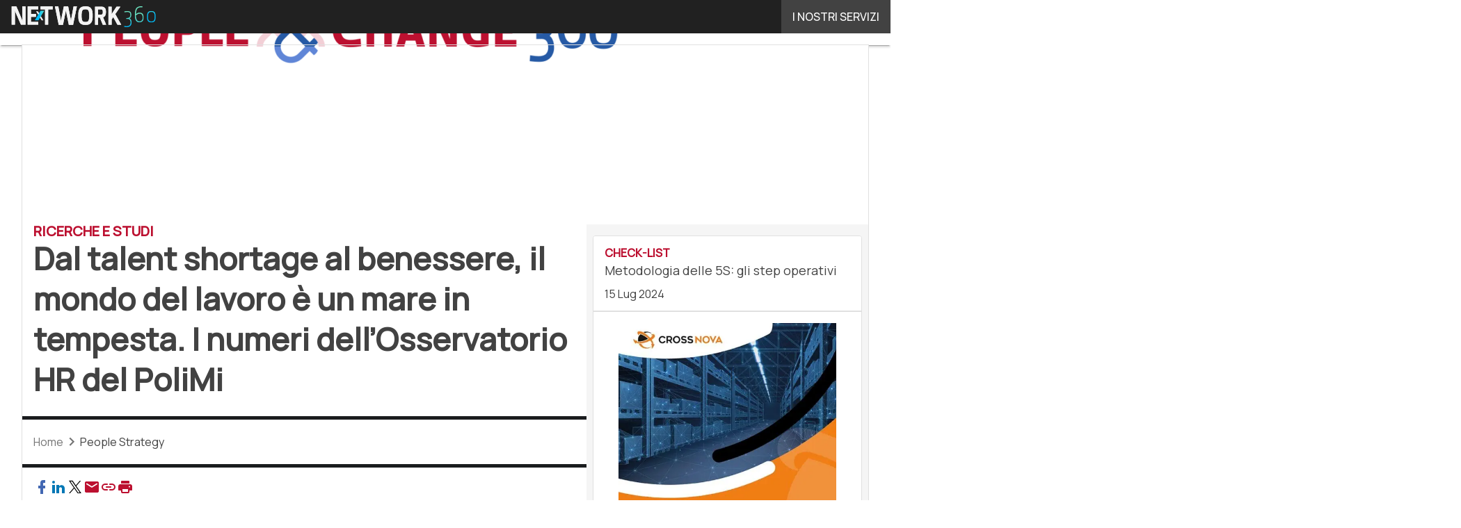

--- FILE ---
content_type: text/html; charset=UTF-8
request_url: https://www.peoplechange360.it/people-strategy/osservatorio-hr-2024-dati/
body_size: 50866
content:
<!DOCTYPE html><html lang="it-IT" prefix="og: http://ogp.me/ns# fb: http://ogp.me/ns/fb#" theme="light"><head><link rel="preconnect" href="https://fonts.gstatic.com/" crossorigin /> <script src="[data-uri]" defer></script>  <script type="pmdelayedscript" data-cfasync="false" data-no-optimize="1" data-no-defer="1" data-no-minify="1">(function(w,d,s,l,i){w[l]=w[l]||[];w[l].push({'gtm.start':
new Date().getTime(),event:'gtm.js'});var f=d.getElementsByTagName(s)[0],
j=d.createElement(s),dl=l!='dataLayer'?'&l='+l:'';j.defer=true;j.src=
'https://www.googletagmanager.com/gtm.js?id='+i+dl;f.parentNode.insertBefore(j,f);
})(window,document,'script','dataLayer','GTM-KVGR3V');</script> <meta http-equiv="content-type" content="text/html; charset=UTF-8"><meta name="viewport" content="width=device-width, initial-scale=1.0" /> <script data-cfasync="false" data-no-defer="1" data-no-minify="1" data-no-optimize="1">var ewww_webp_supported=!1;function check_webp_feature(A,e){var w;e=void 0!==e?e:function(){},ewww_webp_supported?e(ewww_webp_supported):((w=new Image).onload=function(){ewww_webp_supported=0<w.width&&0<w.height,e&&e(ewww_webp_supported)},w.onerror=function(){e&&e(!1)},w.src="data:image/webp;base64,"+{alpha:"UklGRkoAAABXRUJQVlA4WAoAAAAQAAAAAAAAAAAAQUxQSAwAAAARBxAR/Q9ERP8DAABWUDggGAAAABQBAJ0BKgEAAQAAAP4AAA3AAP7mtQAAAA=="}[A])}check_webp_feature("alpha");</script><script data-cfasync="false" data-no-defer="1" data-no-minify="1" data-no-optimize="1" type="pmdelayedscript">var Arrive=function(c,w){"use strict";if(c.MutationObserver&&"undefined"!=typeof HTMLElement){var r,a=0,u=(r=HTMLElement.prototype.matches||HTMLElement.prototype.webkitMatchesSelector||HTMLElement.prototype.mozMatchesSelector||HTMLElement.prototype.msMatchesSelector,{matchesSelector:function(e,t){return e instanceof HTMLElement&&r.call(e,t)},addMethod:function(e,t,r){var a=e[t];e[t]=function(){return r.length==arguments.length?r.apply(this,arguments):"function"==typeof a?a.apply(this,arguments):void 0}},callCallbacks:function(e,t){t&&t.options.onceOnly&&1==t.firedElems.length&&(e=[e[0]]);for(var r,a=0;r=e[a];a++)r&&r.callback&&r.callback.call(r.elem,r.elem);t&&t.options.onceOnly&&1==t.firedElems.length&&t.me.unbindEventWithSelectorAndCallback.call(t.target,t.selector,t.callback)},checkChildNodesRecursively:function(e,t,r,a){for(var i,n=0;i=e[n];n++)r(i,t,a)&&a.push({callback:t.callback,elem:i}),0<i.childNodes.length&&u.checkChildNodesRecursively(i.childNodes,t,r,a)},mergeArrays:function(e,t){var r,a={};for(r in e)e.hasOwnProperty(r)&&(a[r]=e[r]);for(r in t)t.hasOwnProperty(r)&&(a[r]=t[r]);return a},toElementsArray:function(e){return e=void 0!==e&&("number"!=typeof e.length||e===c)?[e]:e}}),e=(l.prototype.addEvent=function(e,t,r,a){a={target:e,selector:t,options:r,callback:a,firedElems:[]};return this._beforeAdding&&this._beforeAdding(a),this._eventsBucket.push(a),a},l.prototype.removeEvent=function(e){for(var t,r=this._eventsBucket.length-1;t=this._eventsBucket[r];r--)e(t)&&(this._beforeRemoving&&this._beforeRemoving(t),(t=this._eventsBucket.splice(r,1))&&t.length&&(t[0].callback=null))},l.prototype.beforeAdding=function(e){this._beforeAdding=e},l.prototype.beforeRemoving=function(e){this._beforeRemoving=e},l),t=function(i,n){var o=new e,l=this,s={fireOnAttributesModification:!1};return o.beforeAdding(function(t){var e=t.target;e!==c.document&&e!==c||(e=document.getElementsByTagName("html")[0]);var r=new MutationObserver(function(e){n.call(this,e,t)}),a=i(t.options);r.observe(e,a),t.observer=r,t.me=l}),o.beforeRemoving(function(e){e.observer.disconnect()}),this.bindEvent=function(e,t,r){t=u.mergeArrays(s,t);for(var a=u.toElementsArray(this),i=0;i<a.length;i++)o.addEvent(a[i],e,t,r)},this.unbindEvent=function(){var r=u.toElementsArray(this);o.removeEvent(function(e){for(var t=0;t<r.length;t++)if(this===w||e.target===r[t])return!0;return!1})},this.unbindEventWithSelectorOrCallback=function(r){var a=u.toElementsArray(this),i=r,e="function"==typeof r?function(e){for(var t=0;t<a.length;t++)if((this===w||e.target===a[t])&&e.callback===i)return!0;return!1}:function(e){for(var t=0;t<a.length;t++)if((this===w||e.target===a[t])&&e.selector===r)return!0;return!1};o.removeEvent(e)},this.unbindEventWithSelectorAndCallback=function(r,a){var i=u.toElementsArray(this);o.removeEvent(function(e){for(var t=0;t<i.length;t++)if((this===w||e.target===i[t])&&e.selector===r&&e.callback===a)return!0;return!1})},this},i=new function(){var s={fireOnAttributesModification:!1,onceOnly:!1,existing:!1};function n(e,t,r){return!(!u.matchesSelector(e,t.selector)||(e._id===w&&(e._id=a++),-1!=t.firedElems.indexOf(e._id)))&&(t.firedElems.push(e._id),!0)}var c=(i=new t(function(e){var t={attributes:!1,childList:!0,subtree:!0};return e.fireOnAttributesModification&&(t.attributes=!0),t},function(e,i){e.forEach(function(e){var t=e.addedNodes,r=e.target,a=[];null!==t&&0<t.length?u.checkChildNodesRecursively(t,i,n,a):"attributes"===e.type&&n(r,i)&&a.push({callback:i.callback,elem:r}),u.callCallbacks(a,i)})})).bindEvent;return i.bindEvent=function(e,t,r){t=void 0===r?(r=t,s):u.mergeArrays(s,t);var a=u.toElementsArray(this);if(t.existing){for(var i=[],n=0;n<a.length;n++)for(var o=a[n].querySelectorAll(e),l=0;l<o.length;l++)i.push({callback:r,elem:o[l]});if(t.onceOnly&&i.length)return r.call(i[0].elem,i[0].elem);setTimeout(u.callCallbacks,1,i)}c.call(this,e,t,r)},i},o=new function(){var a={};function i(e,t){return u.matchesSelector(e,t.selector)}var n=(o=new t(function(){return{childList:!0,subtree:!0}},function(e,r){e.forEach(function(e){var t=e.removedNodes,e=[];null!==t&&0<t.length&&u.checkChildNodesRecursively(t,r,i,e),u.callCallbacks(e,r)})})).bindEvent;return o.bindEvent=function(e,t,r){t=void 0===r?(r=t,a):u.mergeArrays(a,t),n.call(this,e,t,r)},o};d(HTMLElement.prototype),d(NodeList.prototype),d(HTMLCollection.prototype),d(HTMLDocument.prototype),d(Window.prototype);var n={};return s(i,n,"unbindAllArrive"),s(o,n,"unbindAllLeave"),n}function l(){this._eventsBucket=[],this._beforeAdding=null,this._beforeRemoving=null}function s(e,t,r){u.addMethod(t,r,e.unbindEvent),u.addMethod(t,r,e.unbindEventWithSelectorOrCallback),u.addMethod(t,r,e.unbindEventWithSelectorAndCallback)}function d(e){e.arrive=i.bindEvent,s(i,e,"unbindArrive"),e.leave=o.bindEvent,s(o,e,"unbindLeave")}}(window,void 0),ewww_webp_supported=!1;function check_webp_feature(e,t){var r;ewww_webp_supported?t(ewww_webp_supported):((r=new Image).onload=function(){ewww_webp_supported=0<r.width&&0<r.height,t(ewww_webp_supported)},r.onerror=function(){t(!1)},r.src="data:image/webp;base64,"+{alpha:"UklGRkoAAABXRUJQVlA4WAoAAAAQAAAAAAAAAAAAQUxQSAwAAAARBxAR/Q9ERP8DAABWUDggGAAAABQBAJ0BKgEAAQAAAP4AAA3AAP7mtQAAAA==",animation:"UklGRlIAAABXRUJQVlA4WAoAAAASAAAAAAAAAAAAQU5JTQYAAAD/////AABBTk1GJgAAAAAAAAAAAAAAAAAAAGQAAABWUDhMDQAAAC8AAAAQBxAREYiI/gcA"}[e])}function ewwwLoadImages(e){if(e){for(var t=document.querySelectorAll(".batch-image img, .image-wrapper a, .ngg-pro-masonry-item a, .ngg-galleria-offscreen-seo-wrapper a"),r=0,a=t.length;r<a;r++)ewwwAttr(t[r],"data-src",t[r].getAttribute("data-webp")),ewwwAttr(t[r],"data-thumbnail",t[r].getAttribute("data-webp-thumbnail"));for(var i=document.querySelectorAll("div.woocommerce-product-gallery__image"),r=0,a=i.length;r<a;r++)ewwwAttr(i[r],"data-thumb",i[r].getAttribute("data-webp-thumb"))}for(var n=document.querySelectorAll("video"),r=0,a=n.length;r<a;r++)ewwwAttr(n[r],"poster",e?n[r].getAttribute("data-poster-webp"):n[r].getAttribute("data-poster-image"));for(var o,l=document.querySelectorAll("img.ewww_webp_lazy_load"),r=0,a=l.length;r<a;r++)e&&(ewwwAttr(l[r],"data-lazy-srcset",l[r].getAttribute("data-lazy-srcset-webp")),ewwwAttr(l[r],"data-srcset",l[r].getAttribute("data-srcset-webp")),ewwwAttr(l[r],"data-lazy-src",l[r].getAttribute("data-lazy-src-webp")),ewwwAttr(l[r],"data-src",l[r].getAttribute("data-src-webp")),ewwwAttr(l[r],"data-orig-file",l[r].getAttribute("data-webp-orig-file")),ewwwAttr(l[r],"data-medium-file",l[r].getAttribute("data-webp-medium-file")),ewwwAttr(l[r],"data-large-file",l[r].getAttribute("data-webp-large-file")),null!=(o=l[r].getAttribute("srcset"))&&!1!==o&&o.includes("R0lGOD")&&ewwwAttr(l[r],"src",l[r].getAttribute("data-lazy-src-webp"))),l[r].className=l[r].className.replace(/\bewww_webp_lazy_load\b/,"");for(var s=document.querySelectorAll(".ewww_webp"),r=0,a=s.length;r<a;r++)e?(ewwwAttr(s[r],"srcset",s[r].getAttribute("data-srcset-webp")),ewwwAttr(s[r],"src",s[r].getAttribute("data-src-webp")),ewwwAttr(s[r],"data-orig-file",s[r].getAttribute("data-webp-orig-file")),ewwwAttr(s[r],"data-medium-file",s[r].getAttribute("data-webp-medium-file")),ewwwAttr(s[r],"data-large-file",s[r].getAttribute("data-webp-large-file")),ewwwAttr(s[r],"data-large_image",s[r].getAttribute("data-webp-large_image")),ewwwAttr(s[r],"data-src",s[r].getAttribute("data-webp-src"))):(ewwwAttr(s[r],"srcset",s[r].getAttribute("data-srcset-img")),ewwwAttr(s[r],"src",s[r].getAttribute("data-src-img"))),s[r].className=s[r].className.replace(/\bewww_webp\b/,"ewww_webp_loaded");window.jQuery&&jQuery.fn.isotope&&jQuery.fn.imagesLoaded&&(jQuery(".fusion-posts-container-infinite").imagesLoaded(function(){jQuery(".fusion-posts-container-infinite").hasClass("isotope")&&jQuery(".fusion-posts-container-infinite").isotope()}),jQuery(".fusion-portfolio:not(.fusion-recent-works) .fusion-portfolio-wrapper").imagesLoaded(function(){jQuery(".fusion-portfolio:not(.fusion-recent-works) .fusion-portfolio-wrapper").isotope()}))}function ewwwWebPInit(e){ewwwLoadImages(e),ewwwNggLoadGalleries(e),document.arrive(".ewww_webp",function(){ewwwLoadImages(e)}),document.arrive(".ewww_webp_lazy_load",function(){ewwwLoadImages(e)}),document.arrive("videos",function(){ewwwLoadImages(e)}),"loading"==document.readyState?document.addEventListener("DOMContentLoaded",ewwwJSONParserInit):("undefined"!=typeof galleries&&ewwwNggParseGalleries(e),ewwwWooParseVariations(e))}function ewwwAttr(e,t,r){null!=r&&!1!==r&&e.setAttribute(t,r)}function ewwwJSONParserInit(){"undefined"!=typeof galleries&&check_webp_feature("alpha",ewwwNggParseGalleries),check_webp_feature("alpha",ewwwWooParseVariations)}function ewwwWooParseVariations(e){if(e)for(var t=document.querySelectorAll("form.variations_form"),r=0,a=t.length;r<a;r++){var i=t[r].getAttribute("data-product_variations"),n=!1;try{for(var o in i=JSON.parse(i))void 0!==i[o]&&void 0!==i[o].image&&(void 0!==i[o].image.src_webp&&(i[o].image.src=i[o].image.src_webp,n=!0),void 0!==i[o].image.srcset_webp&&(i[o].image.srcset=i[o].image.srcset_webp,n=!0),void 0!==i[o].image.full_src_webp&&(i[o].image.full_src=i[o].image.full_src_webp,n=!0),void 0!==i[o].image.gallery_thumbnail_src_webp&&(i[o].image.gallery_thumbnail_src=i[o].image.gallery_thumbnail_src_webp,n=!0),void 0!==i[o].image.thumb_src_webp&&(i[o].image.thumb_src=i[o].image.thumb_src_webp,n=!0));n&&ewwwAttr(t[r],"data-product_variations",JSON.stringify(i))}catch(e){}}}function ewwwNggParseGalleries(e){if(e)for(var t in galleries){var r=galleries[t];galleries[t].images_list=ewwwNggParseImageList(r.images_list)}}function ewwwNggLoadGalleries(e){e&&document.addEventListener("ngg.galleria.themeadded",function(e,t){window.ngg_galleria._create_backup=window.ngg_galleria.create,window.ngg_galleria.create=function(e,t){var r=$(e).data("id");return galleries["gallery_"+r].images_list=ewwwNggParseImageList(galleries["gallery_"+r].images_list),window.ngg_galleria._create_backup(e,t)}})}function ewwwNggParseImageList(e){for(var t in e){var r=e[t];if(void 0!==r["image-webp"]&&(e[t].image=r["image-webp"],delete e[t]["image-webp"]),void 0!==r["thumb-webp"]&&(e[t].thumb=r["thumb-webp"],delete e[t]["thumb-webp"]),void 0!==r.full_image_webp&&(e[t].full_image=r.full_image_webp,delete e[t].full_image_webp),void 0!==r.srcsets)for(var a in r.srcsets)nggSrcset=r.srcsets[a],void 0!==r.srcsets[a+"-webp"]&&(e[t].srcsets[a]=r.srcsets[a+"-webp"],delete e[t].srcsets[a+"-webp"]);if(void 0!==r.full_srcsets)for(var i in r.full_srcsets)nggFSrcset=r.full_srcsets[i],void 0!==r.full_srcsets[i+"-webp"]&&(e[t].full_srcsets[i]=r.full_srcsets[i+"-webp"],delete e[t].full_srcsets[i+"-webp"])}return e}check_webp_feature("alpha",ewwwWebPInit);</script><meta name='robots' content='index, follow, max-image-preview:large, max-snippet:-1, max-video-preview:-1' /><style>img:is([sizes="auto" i], [sizes^="auto," i]) { contain-intrinsic-size: 3000px 1500px }</style><link rel='dns-prefetch' href='//img.peoplechange360.it'><link rel='dns-prefetch' href='//hsjs.digital360.it'><link rel="preload" href="https://www.peoplechange360.it/wp-content/plugins/rate-my-post/public/css/fonts/ratemypost.ttf" type="font/ttf" as="font" crossorigin="anonymous"><title>Osservatorio HR 2024: gli italiani sono alla ricerca del lavoro</title><link rel="preload" href="" as="image"><meta name="description" content="Alcune evidenze emerse dai dati della ricerca 2024 dell’Osservatorio HR Innovation Practice del Politecnico di Milano" /><link rel="canonical" href="https://www.peoplechange360.it/people-strategy/osservatorio-hr-2024-dati/" /><meta name="twitter:label1" content="Scritto da" /><meta name="twitter:data1" content="giuseppe" /><meta name="twitter:label2" content="Tempo di lettura stimato" /><meta name="twitter:data2" content="12 minuti" /> <script type="application/ld+json" class="yoast-schema-graph">{"@context":"https://schema.org","@graph":[{"@type":"NewsArticle","@id":"https://www.peoplechange360.it/people-strategy/osservatorio-hr-2024-dati/#article","isPartOf":{"@id":"https://www.peoplechange360.it/people-strategy/osservatorio-hr-2024-dati/"},"author":[{"@type":"Person","@id":"https://www.peoplechange360.it/giornalista/paola-capoferro/","name":"Paola Capoferro","url":"https://www.peoplechange360.it/giornalista/paola-capoferro/"}],"headline":"Dal talent shortage al benessere, il mondo del lavoro è un mare in tempesta. I numeri dell&#8217;Osservatorio HR del PoliMi","datePublished":"2024-05-20T08:22:05+00:00","dateModified":"2024-08-07T08:39:47+00:00","mainEntityOfPage":{"@id":"https://www.peoplechange360.it/people-strategy/osservatorio-hr-2024-dati/"},"wordCount":2034,"publisher":{"@id":"https://www.peoplechange360.it/#organization"},"image":{"@id":"https://www.peoplechange360.it/people-strategy/osservatorio-hr-2024-dati/#primaryimage"},"thumbnailUrl":"https://dhamzv23wqk2g.cloudfront.net/wp-content/uploads/2024/05/17105039/Ossservatorio-HR-2024.jpeg","keywords":["AI","AI Generativa","Employee engagement","formazione","HR","people strategy"],"articleSection":["People Strategy","Processi e organizzazione"],"inLanguage":"it-IT","copyrightYear":"2024","copyrightHolder":{"@id":"https://www.peoplechange360.it/#organization"}},{"@type":"WebPage","@id":"https://www.peoplechange360.it/people-strategy/osservatorio-hr-2024-dati/","url":"https://www.peoplechange360.it/people-strategy/osservatorio-hr-2024-dati/","name":"Osservatorio HR 2024: gli italiani sono alla ricerca del lavoro","isPartOf":{"@id":"https://www.peoplechange360.it/#website"},"primaryImageOfPage":{"@id":"https://www.peoplechange360.it/people-strategy/osservatorio-hr-2024-dati/#primaryimage"},"image":{"@id":"https://www.peoplechange360.it/people-strategy/osservatorio-hr-2024-dati/#primaryimage"},"thumbnailUrl":"https://dhamzv23wqk2g.cloudfront.net/wp-content/uploads/2024/05/17105039/Ossservatorio-HR-2024.jpeg","datePublished":"2024-05-20T08:22:05+00:00","dateModified":"2024-08-07T08:39:47+00:00","description":"Alcune evidenze emerse dai dati della ricerca 2024 dell’Osservatorio HR Innovation Practice del Politecnico di Milano","breadcrumb":{"@id":"https://www.peoplechange360.it/people-strategy/osservatorio-hr-2024-dati/#breadcrumb"},"inLanguage":"it-IT","potentialAction":[{"@type":"ReadAction","target":["https://www.peoplechange360.it/people-strategy/osservatorio-hr-2024-dati/"]}],"isAccessibleForFree":"False","hasPart":{"@type":"WebPageElement","isAccessibleForFree":"False","cssSelector":".paywall_body"}},{"@type":"ImageObject","inLanguage":"it-IT","@id":"https://www.peoplechange360.it/people-strategy/osservatorio-hr-2024-dati/#primaryimage","url":"https://dhamzv23wqk2g.cloudfront.net/wp-content/uploads/2024/05/17105039/Ossservatorio-HR-2024.jpeg","contentUrl":"https://dhamzv23wqk2g.cloudfront.net/wp-content/uploads/2024/05/17105039/Ossservatorio-HR-2024.jpeg","width":1920,"height":1080,"caption":"Ossservatorio-HR-2024"},{"@type":"BreadcrumbList","@id":"https://www.peoplechange360.it/people-strategy/osservatorio-hr-2024-dati/#breadcrumb","itemListElement":[{"@type":"ListItem","position":1,"name":"Home","item":"https://www.peoplechange360.it/"},{"@type":"ListItem","position":2,"name":"Dal talent shortage al benessere, il mondo del lavoro è un mare in tempesta. I numeri dell&#8217;Osservatorio HR del PoliMi"}]},{"@type":"WebSite","@id":"https://www.peoplechange360.it/#website","url":"https://www.peoplechange360.it/","name":"People & Change 360","description":"Un nuovo sito targato WordPress","publisher":{"@id":"https://www.peoplechange360.it/#organization"},"potentialAction":[{"@type":"SearchAction","target":{"@type":"EntryPoint","urlTemplate":"https://www.peoplechange360.it/?s={search_term_string}"},"query-input":{"@type":"PropertyValueSpecification","valueRequired":true,"valueName":"search_term_string"}}],"inLanguage":"it-IT"},{"@type":"Organization","@id":"https://www.peoplechange360.it/#organization","name":"People & Change 360","url":"https://www.peoplechange360.it/","logo":{"@type":"ImageObject","inLanguage":"it-IT","@id":"https://www.peoplechange360.it/#/schema/logo/image/","url":"https://dhamzv23wqk2g.cloudfront.net/wp-content/uploads/2025/03/11100053/logo.png.webp","contentUrl":"https://dhamzv23wqk2g.cloudfront.net/wp-content/uploads/2025/03/11100053/logo.png.webp","width":1020,"height":120,"caption":"People & Change 360"},"image":{"@id":"https://www.peoplechange360.it/#/schema/logo/image/"}}]}</script> <link rel='dns-prefetch' href='//hsjs.digital360.it' /><link rel='dns-prefetch' href='//js.hsforms.net' /><link rel='dns-prefetch' href='//fonts.googleapis.com' /><link rel="alternate" type="application/rss+xml" title="People &amp; Change 360 &raquo; Feed" href="https://www.peoplechange360.it/feed/" /> <script type="pmdelayedscript" id="wpp-js" src="https://www.peoplechange360.it/wp-content/plugins/wordpress-popular-posts/assets/js/wpp.min.js?ver=7.3.6" data-sampling="1" data-sampling-rate="100" data-api-url="https://www.peoplechange360.it/wp-json/wordpress-popular-posts" data-post-id="142773" data-token="b5347b2d61" data-lang="0" data-debug="0" data-perfmatters-type="text/javascript" data-cfasync="false" data-no-optimize="1" data-no-defer="1" data-no-minify="1"></script> <script src="[data-uri]" defer></script><script data-optimized="1" src="https://www.peoplechange360.it/wp-content/plugins/litespeed-cache/assets/js/webfontloader.min.js" defer></script><link data-optimized="2" rel="stylesheet" href="https://www.peoplechange360.it/wp-content/litespeed/css/f069c20bcdf20508765ddaae899f9942.css?ver=72722" /><style id='wp-block-archives-inline-css' type='text/css'>.wp-block-archives{box-sizing:border-box}.wp-block-archives-dropdown label{display:block}</style><style id='wp-block-avatar-inline-css' type='text/css'>.wp-block-avatar{line-height:0}.wp-block-avatar,.wp-block-avatar img{box-sizing:border-box}.wp-block-avatar.aligncenter{text-align:center}</style><style id='wp-block-calendar-inline-css' type='text/css'>.wp-block-calendar{text-align:center}.wp-block-calendar td,.wp-block-calendar th{border:1px solid;padding:.25em}.wp-block-calendar th{font-weight:400}.wp-block-calendar caption{background-color:inherit}.wp-block-calendar table{border-collapse:collapse;width:100%}.wp-block-calendar table:where(:not(.has-text-color)){color:#40464d}.wp-block-calendar table:where(:not(.has-text-color)) td,.wp-block-calendar table:where(:not(.has-text-color)) th{border-color:#ddd}.wp-block-calendar table.has-background th{background-color:inherit}.wp-block-calendar table.has-text-color th{color:inherit}:where(.wp-block-calendar table:not(.has-background) th){background:#ddd}</style><style id='wp-block-categories-inline-css' type='text/css'>.wp-block-categories{box-sizing:border-box}.wp-block-categories.alignleft{margin-right:2em}.wp-block-categories.alignright{margin-left:2em}.wp-block-categories.wp-block-categories-dropdown.aligncenter{text-align:center}.wp-block-categories .wp-block-categories__label{display:block;width:100%}</style><style id='wp-block-comment-author-name-inline-css' type='text/css'>.wp-block-comment-author-name{box-sizing:border-box}</style><style id='wp-block-comment-content-inline-css' type='text/css'>.comment-awaiting-moderation{display:block;font-size:.875em;line-height:1.5}.wp-block-comment-content{box-sizing:border-box}</style><style id='wp-block-comment-date-inline-css' type='text/css'>.wp-block-comment-date{box-sizing:border-box}</style><style id='wp-block-comment-edit-link-inline-css' type='text/css'>.wp-block-comment-edit-link{box-sizing:border-box}</style><style id='wp-block-comment-reply-link-inline-css' type='text/css'>.wp-block-comment-reply-link{box-sizing:border-box}</style><style id='wp-block-comment-template-inline-css' type='text/css'>.wp-block-comment-template{box-sizing:border-box;list-style:none;margin-bottom:0;max-width:100%;padding:0}.wp-block-comment-template li{clear:both}.wp-block-comment-template ol{list-style:none;margin-bottom:0;max-width:100%;padding-left:2rem}.wp-block-comment-template.alignleft{float:left}.wp-block-comment-template.aligncenter{margin-left:auto;margin-right:auto;width:fit-content}.wp-block-comment-template.alignright{float:right}</style><style id='wp-block-comments-pagination-inline-css' type='text/css'>.wp-block-comments-pagination>.wp-block-comments-pagination-next,.wp-block-comments-pagination>.wp-block-comments-pagination-numbers,.wp-block-comments-pagination>.wp-block-comments-pagination-previous{font-size:inherit;margin-bottom:.5em;margin-right:.5em}.wp-block-comments-pagination>.wp-block-comments-pagination-next:last-child,.wp-block-comments-pagination>.wp-block-comments-pagination-numbers:last-child,.wp-block-comments-pagination>.wp-block-comments-pagination-previous:last-child{margin-right:0}.wp-block-comments-pagination .wp-block-comments-pagination-previous-arrow{display:inline-block;margin-right:1ch}.wp-block-comments-pagination .wp-block-comments-pagination-previous-arrow:not(.is-arrow-chevron){transform:scaleX(1)}.wp-block-comments-pagination .wp-block-comments-pagination-next-arrow{display:inline-block;margin-left:1ch}.wp-block-comments-pagination .wp-block-comments-pagination-next-arrow:not(.is-arrow-chevron){transform:scaleX(1)}.wp-block-comments-pagination.aligncenter{justify-content:center}</style><style id='wp-block-file-inline-css' type='text/css'>.wp-block-file{box-sizing:border-box}.wp-block-file:not(.wp-element-button){font-size:.8em}.wp-block-file.aligncenter{text-align:center}.wp-block-file.alignright{text-align:right}.wp-block-file *+.wp-block-file__button{margin-left:.75em}:where(.wp-block-file){margin-bottom:1.5em}.wp-block-file__embed{margin-bottom:1em}:where(.wp-block-file__button){border-radius:2em;display:inline-block;padding:.5em 1em}:where(.wp-block-file__button):is(a):active,:where(.wp-block-file__button):is(a):focus,:where(.wp-block-file__button):is(a):hover,:where(.wp-block-file__button):is(a):visited{box-shadow:none;color:#fff;opacity:.85;text-decoration:none}</style><style id='wp-block-footnotes-inline-css' type='text/css'>.editor-styles-wrapper,.entry-content{counter-reset:footnotes}a[data-fn].fn{counter-increment:footnotes;display:inline-flex;font-size:smaller;text-decoration:none;text-indent:-9999999px;vertical-align:super}a[data-fn].fn:after{content:"[" counter(footnotes) "]";float:left;text-indent:0}</style><style id='wp-block-heading-inline-css' type='text/css'>h1.has-background,h2.has-background,h3.has-background,h4.has-background,h5.has-background,h6.has-background{padding:1.25em 2.375em}h1.has-text-align-left[style*=writing-mode]:where([style*=vertical-lr]),h1.has-text-align-right[style*=writing-mode]:where([style*=vertical-rl]),h2.has-text-align-left[style*=writing-mode]:where([style*=vertical-lr]),h2.has-text-align-right[style*=writing-mode]:where([style*=vertical-rl]),h3.has-text-align-left[style*=writing-mode]:where([style*=vertical-lr]),h3.has-text-align-right[style*=writing-mode]:where([style*=vertical-rl]),h4.has-text-align-left[style*=writing-mode]:where([style*=vertical-lr]),h4.has-text-align-right[style*=writing-mode]:where([style*=vertical-rl]),h5.has-text-align-left[style*=writing-mode]:where([style*=vertical-lr]),h5.has-text-align-right[style*=writing-mode]:where([style*=vertical-rl]),h6.has-text-align-left[style*=writing-mode]:where([style*=vertical-lr]),h6.has-text-align-right[style*=writing-mode]:where([style*=vertical-rl]){rotate:180deg}</style><style id='wp-block-list-inline-css' type='text/css'>ol,ul{box-sizing:border-box}:root :where(.wp-block-list.has-background){padding:1.25em 2.375em}</style><style id='wp-block-loginout-inline-css' type='text/css'>.wp-block-loginout{box-sizing:border-box}</style><style id='wp-block-navigation-link-inline-css' type='text/css'>.wp-block-navigation .wp-block-navigation-item__label{overflow-wrap:break-word}.wp-block-navigation .wp-block-navigation-item__description{display:none}.link-ui-tools{border-top:1px solid #f0f0f0;padding:8px}.link-ui-block-inserter{padding-top:8px}.link-ui-block-inserter__back{margin-left:8px;text-transform:uppercase}</style><style id='wp-block-page-list-inline-css' type='text/css'>.wp-block-navigation .wp-block-page-list{align-items:var(--navigation-layout-align,initial);background-color:inherit;display:flex;flex-direction:var(--navigation-layout-direction,initial);flex-wrap:var(--navigation-layout-wrap,wrap);justify-content:var(--navigation-layout-justify,initial)}.wp-block-navigation .wp-block-navigation-item{background-color:inherit}.wp-block-page-list{box-sizing:border-box}</style><style id='wp-block-post-author-inline-css' type='text/css'>.wp-block-post-author{box-sizing:border-box;display:flex;flex-wrap:wrap}.wp-block-post-author__byline{font-size:.5em;margin-bottom:0;margin-top:0;width:100%}.wp-block-post-author__avatar{margin-right:1em}.wp-block-post-author__bio{font-size:.7em;margin-bottom:.7em}.wp-block-post-author__content{flex-basis:0;flex-grow:1}.wp-block-post-author__name{margin:0}</style><style id='wp-block-post-author-biography-inline-css' type='text/css'>.wp-block-post-author-biography{box-sizing:border-box}</style><style id='wp-block-post-author-name-inline-css' type='text/css'>.wp-block-post-author-name{box-sizing:border-box}</style><style id='wp-block-post-content-inline-css' type='text/css'>.wp-block-post-content{display:flow-root}</style><style id='wp-block-post-date-inline-css' type='text/css'>.wp-block-post-date{box-sizing:border-box}</style><style id='wp-block-post-excerpt-inline-css' type='text/css'>:where(.wp-block-post-excerpt){box-sizing:border-box;margin-bottom:var(--wp--style--block-gap);margin-top:var(--wp--style--block-gap)}.wp-block-post-excerpt__excerpt{margin-bottom:0;margin-top:0}.wp-block-post-excerpt__more-text{margin-bottom:0;margin-top:var(--wp--style--block-gap)}.wp-block-post-excerpt__more-link{display:inline-block}</style><style id='wp-block-post-navigation-link-inline-css' type='text/css'>.wp-block-post-navigation-link .wp-block-post-navigation-link__arrow-previous{display:inline-block;margin-right:1ch}.wp-block-post-navigation-link .wp-block-post-navigation-link__arrow-previous:not(.is-arrow-chevron){transform:scaleX(1)}.wp-block-post-navigation-link .wp-block-post-navigation-link__arrow-next{display:inline-block;margin-left:1ch}.wp-block-post-navigation-link .wp-block-post-navigation-link__arrow-next:not(.is-arrow-chevron){transform:scaleX(1)}.wp-block-post-navigation-link.has-text-align-left[style*="writing-mode: vertical-lr"],.wp-block-post-navigation-link.has-text-align-right[style*="writing-mode: vertical-rl"]{rotate:180deg}</style><style id='wp-block-post-terms-inline-css' type='text/css'>.wp-block-post-terms{box-sizing:border-box}.wp-block-post-terms .wp-block-post-terms__separator{white-space:pre-wrap}</style><style id='wp-block-post-title-inline-css' type='text/css'>.wp-block-post-title{box-sizing:border-box;word-break:break-word}.wp-block-post-title :where(a){display:inline-block;font-family:inherit;font-size:inherit;font-style:inherit;font-weight:inherit;letter-spacing:inherit;line-height:inherit;text-decoration:inherit}</style><style id='wp-block-query-pagination-inline-css' type='text/css'>.wp-block-query-pagination.is-content-justification-space-between>.wp-block-query-pagination-next:last-of-type{margin-inline-start:auto}.wp-block-query-pagination.is-content-justification-space-between>.wp-block-query-pagination-previous:first-child{margin-inline-end:auto}.wp-block-query-pagination .wp-block-query-pagination-previous-arrow{display:inline-block;margin-right:1ch}.wp-block-query-pagination .wp-block-query-pagination-previous-arrow:not(.is-arrow-chevron){transform:scaleX(1)}.wp-block-query-pagination .wp-block-query-pagination-next-arrow{display:inline-block;margin-left:1ch}.wp-block-query-pagination .wp-block-query-pagination-next-arrow:not(.is-arrow-chevron){transform:scaleX(1)}.wp-block-query-pagination.aligncenter{justify-content:center}</style><style id='wp-block-query-title-inline-css' type='text/css'>.wp-block-query-title{box-sizing:border-box}</style><style id='wp-block-query-total-inline-css' type='text/css'>.wp-block-query-total{box-sizing:border-box}</style><style id='wp-block-read-more-inline-css' type='text/css'>.wp-block-read-more{display:block;width:fit-content}.wp-block-read-more:where(:not([style*=text-decoration])){text-decoration:none}.wp-block-read-more:where(:not([style*=text-decoration])):active,.wp-block-read-more:where(:not([style*=text-decoration])):focus{text-decoration:none}</style><style id='wp-block-rss-inline-css' type='text/css'>ul.wp-block-rss.alignleft{margin-right:2em}ul.wp-block-rss.alignright{margin-left:2em}ul.wp-block-rss.is-grid{display:flex;flex-wrap:wrap;padding:0}ul.wp-block-rss.is-grid li{margin:0 1em 1em 0;width:100%}@media (min-width:600px){ul.wp-block-rss.columns-2 li{width:calc(50% - 1em)}ul.wp-block-rss.columns-3 li{width:calc(33.33333% - 1em)}ul.wp-block-rss.columns-4 li{width:calc(25% - 1em)}ul.wp-block-rss.columns-5 li{width:calc(20% - 1em)}ul.wp-block-rss.columns-6 li{width:calc(16.66667% - 1em)}}.wp-block-rss__item-author,.wp-block-rss__item-publish-date{display:block;font-size:.8125em}.wp-block-rss{box-sizing:border-box;list-style:none;padding:0}</style><style id='wp-block-site-logo-inline-css' type='text/css'>.wp-block-site-logo{box-sizing:border-box;line-height:0}.wp-block-site-logo a{display:inline-block;line-height:0}.wp-block-site-logo.is-default-size img{height:auto;width:120px}.wp-block-site-logo img{height:auto;max-width:100%}.wp-block-site-logo a,.wp-block-site-logo img{border-radius:inherit}.wp-block-site-logo.aligncenter{margin-left:auto;margin-right:auto;text-align:center}:root :where(.wp-block-site-logo.is-style-rounded){border-radius:9999px}</style><style id='wp-block-site-tagline-inline-css' type='text/css'>.wp-block-site-tagline{box-sizing:border-box}</style><style id='wp-block-site-title-inline-css' type='text/css'>.wp-block-site-title{box-sizing:border-box}.wp-block-site-title :where(a){color:inherit;font-family:inherit;font-size:inherit;font-style:inherit;font-weight:inherit;letter-spacing:inherit;line-height:inherit;text-decoration:inherit}</style><style id='wp-block-tag-cloud-inline-css' type='text/css'>.wp-block-tag-cloud{box-sizing:border-box}.wp-block-tag-cloud.aligncenter{justify-content:center;text-align:center}.wp-block-tag-cloud.alignfull{padding-left:1em;padding-right:1em}.wp-block-tag-cloud a{display:inline-block;margin-right:5px}.wp-block-tag-cloud span{display:inline-block;margin-left:5px;text-decoration:none}:root :where(.wp-block-tag-cloud.is-style-outline){display:flex;flex-wrap:wrap;gap:1ch}:root :where(.wp-block-tag-cloud.is-style-outline a){border:1px solid;font-size:unset!important;margin-right:0;padding:1ch 2ch;text-decoration:none!important}</style><style id='wp-block-term-description-inline-css' type='text/css'>:where(.wp-block-term-description){box-sizing:border-box;margin-bottom:var(--wp--style--block-gap);margin-top:var(--wp--style--block-gap)}.wp-block-term-description p{margin-bottom:0;margin-top:0}</style><style id='wp-block-audio-inline-css' type='text/css'>.wp-block-audio{box-sizing:border-box}.wp-block-audio :where(figcaption){margin-bottom:1em;margin-top:.5em}.wp-block-audio audio{min-width:300px;width:100%}</style><style id='wp-block-code-inline-css' type='text/css'>.wp-block-code{box-sizing:border-box}.wp-block-code code{
  /*!rtl:begin:ignore*/direction:ltr;display:block;font-family:inherit;overflow-wrap:break-word;text-align:initial;white-space:pre-wrap
  /*!rtl:end:ignore*/}</style><style id='wp-block-details-inline-css' type='text/css'>.wp-block-details{box-sizing:border-box}.wp-block-details summary{cursor:pointer}</style><style id='wp-block-group-inline-css' type='text/css'>.wp-block-group{box-sizing:border-box}:where(.wp-block-group.wp-block-group-is-layout-constrained){position:relative}</style><style id='wp-block-paragraph-inline-css' type='text/css'>.is-small-text{font-size:.875em}.is-regular-text{font-size:1em}.is-large-text{font-size:2.25em}.is-larger-text{font-size:3em}.has-drop-cap:not(:focus):first-letter{float:left;font-size:8.4em;font-style:normal;font-weight:100;line-height:.68;margin:.05em .1em 0 0;text-transform:uppercase}body.rtl .has-drop-cap:not(:focus):first-letter{float:none;margin-left:.1em}p.has-drop-cap.has-background{overflow:hidden}:root :where(p.has-background){padding:1.25em 2.375em}:where(p.has-text-color:not(.has-link-color)) a{color:inherit}p.has-text-align-left[style*="writing-mode:vertical-lr"],p.has-text-align-right[style*="writing-mode:vertical-rl"]{rotate:180deg}</style><style id='wp-block-preformatted-inline-css' type='text/css'>.wp-block-preformatted{box-sizing:border-box;white-space:pre-wrap}:where(.wp-block-preformatted.has-background){padding:1.25em 2.375em}</style><style id='wp-block-pullquote-inline-css' type='text/css'>.wp-block-pullquote{box-sizing:border-box;margin:0 0 1em;overflow-wrap:break-word;padding:4em 0;text-align:center}.wp-block-pullquote blockquote,.wp-block-pullquote cite,.wp-block-pullquote p{color:inherit}.wp-block-pullquote blockquote{margin:0}.wp-block-pullquote p{margin-top:0}.wp-block-pullquote p:last-child{margin-bottom:0}.wp-block-pullquote.alignleft,.wp-block-pullquote.alignright{max-width:420px}.wp-block-pullquote cite,.wp-block-pullquote footer{position:relative}.wp-block-pullquote .has-text-color a{color:inherit}.wp-block-pullquote.has-text-align-left blockquote{text-align:left}.wp-block-pullquote.has-text-align-right blockquote{text-align:right}.wp-block-pullquote.has-text-align-center blockquote{text-align:center}.wp-block-pullquote.is-style-solid-color{border:none}.wp-block-pullquote.is-style-solid-color blockquote{margin-left:auto;margin-right:auto;max-width:60%}.wp-block-pullquote.is-style-solid-color blockquote p{font-size:2em;margin-bottom:0;margin-top:0}.wp-block-pullquote.is-style-solid-color blockquote cite{font-style:normal;text-transform:none}.wp-block-pullquote cite{color:inherit;display:block}</style><style id='wp-block-quote-inline-css' type='text/css'>.wp-block-quote{box-sizing:border-box;overflow-wrap:break-word}.wp-block-quote.is-large:where(:not(.is-style-plain)),.wp-block-quote.is-style-large:where(:not(.is-style-plain)){margin-bottom:1em;padding:0 1em}.wp-block-quote.is-large:where(:not(.is-style-plain)) p,.wp-block-quote.is-style-large:where(:not(.is-style-plain)) p{font-size:1.5em;font-style:italic;line-height:1.6}.wp-block-quote.is-large:where(:not(.is-style-plain)) cite,.wp-block-quote.is-large:where(:not(.is-style-plain)) footer,.wp-block-quote.is-style-large:where(:not(.is-style-plain)) cite,.wp-block-quote.is-style-large:where(:not(.is-style-plain)) footer{font-size:1.125em;text-align:right}.wp-block-quote>cite{display:block}</style><style id='wp-block-separator-inline-css' type='text/css'>@charset "UTF-8";.wp-block-separator{border:none;border-top:2px solid}:root :where(.wp-block-separator.is-style-dots){height:auto;line-height:1;text-align:center}:root :where(.wp-block-separator.is-style-dots):before{color:currentColor;content:"···";font-family:serif;font-size:1.5em;letter-spacing:2em;padding-left:2em}.wp-block-separator.is-style-dots{background:none!important;border:none!important}</style><style id='wp-block-spacer-inline-css' type='text/css'>.wp-block-spacer{clear:both}</style><style id='wp-block-text-columns-inline-css' type='text/css'>.wp-block-text-columns,.wp-block-text-columns.aligncenter{display:flex}.wp-block-text-columns .wp-block-column{margin:0 1em;padding:0}.wp-block-text-columns .wp-block-column:first-child{margin-left:0}.wp-block-text-columns .wp-block-column:last-child{margin-right:0}.wp-block-text-columns.columns-2 .wp-block-column{width:50%}.wp-block-text-columns.columns-3 .wp-block-column{width:33.3333333333%}.wp-block-text-columns.columns-4 .wp-block-column{width:25%}</style><style id='wp-block-verse-inline-css' type='text/css'>pre.wp-block-verse{overflow:auto;white-space:pre-wrap}:where(pre.wp-block-verse){font-family:inherit}</style><style id='wp-block-video-inline-css' type='text/css'>.wp-block-video{box-sizing:border-box}.wp-block-video video{vertical-align:middle;width:100%}@supports (position:sticky){.wp-block-video [poster]{object-fit:cover}}.wp-block-video.aligncenter{text-align:center}.wp-block-video :where(figcaption){margin-bottom:1em;margin-top:.5em}</style><style id='data-articolo-block-data-articolo-style-inline-css' type='text/css'>.wp-block-data-articolo-block-data-articolo{color:var(--wp--preset--color--grey-lighten);margin:var(--wp--preset--spacing--small) var(--wp--preset--spacing--medium)}@media(max-width:600px){.wp-block-data-articolo-block-data-articolo{font-size:var(--wp--preset--font-size--small);margin:var(--wp--preset--spacing--small) var(--wp--preset--spacing--extra-small)}}</style><style id='data-articolo-block-data-articolo-footer-style-inline-css' type='text/css'>.wp-block-data-articolo-block-data-articolo-footer{color:var(--wp--preset--color--grey-lighten);font-size:var(--wp--preset--font-size--medium);margin-bottom:var(--wp--preset--spacing--large);margin-top:3rem}</style><style id='giornalisti-block-giornalisti-style-inline-css' type='text/css'>.wp-block-giornalisti-block-giornalisti.hide-on-single+.wp-block-separator{display:none}</style><style id='giornalisti-block-giornalisti-cards-style-inline-css' type='text/css'>.giornalisti-toast__container{bottom:-60px;display:flex;height:60px;justify-content:center;left:0;opacity:0;position:fixed;transition:.3s ease;width:100vw;z-index:2}.giornalisti-toast__container.show{opacity:1;transform:translateY(-60px)}.giornalisti-toast{background-color:var(--wp--preset--color--grey-darken);border-radius:2px 2px 0 0;color:#fff;height:100%;padding:1.1rem;width:70%}</style><style id='d360-gutenberg-blocks-block-affiliation-style-inline-css' type='text/css'>.wp-block-d360-gutenberg-blocks-block-affiliation{color:var(--wp--preset--color--grey-primary);display:block;font-family:var(--wp--preset--font-family--font-2);font-size:var(--wp--preset--font-size--medium);font-style:italic;margin-bottom:.5rem;width:100%}</style><style id='d360-gutenberg-blocks-block-breadcrumbs-style-inline-css' type='text/css'>.wp-block-d360-gutenberg-blocks-block-breadcrumbs{align-items:center;color:var(--wp--preset--color--grey-lighten);display:flex;flex-wrap:wrap;font-family:var(--wp--preset--font-family--font-1);font-size:var(--wp--preset--font-size--medium);padding:var(--wp--preset--spacing--small) var(--wp--preset--spacing--medium);text-transform:capitalize}@media(max-width:600px){.wp-block-d360-gutenberg-blocks-block-breadcrumbs{font-size:var(--wp--preset--font-size--small);padding:var(--wp--preset--spacing--small) var(--wp--preset--spacing--extra-small)}}.wp-block-d360-gutenberg-blocks-block-breadcrumbs :last-child{color:var(--wp--preset--color--grey-darken)}.wp-block-d360-gutenberg-blocks-block-breadcrumbs svg{fill:var(--wp--preset--color--grey-lighten);width:1.5rem}</style><style id='d360-gutenberg-blocks-block-copyright-style-inline-css' type='text/css'>.wp-block-d360-gutenberg-blocks-block-copyright{color:var(--wp--preset--color--grey-primary);font-family:var(--wp--preset--font-family--font-2);font-size:var(--wp--preset--font-size--medium)}</style><style id='d360-gutenberg-blocks-block-featured-style-inline-css' type='text/css'>.wp-block-d360-gutenberg-blocks-block-featured{border:1px solid var(--wp--preset--color--white-darken);border-radius:4px;box-shadow:0 2px 4px 0 rgba(0,0,0,.16),0 2px 2px 0 rgba(0,0,0,.12);margin:16px auto;overflow:hidden;padding:32px;position:relative}.wp-block-d360-gutenberg-blocks-block-featured p{margin-bottom:16px}.wp-block-d360-gutenberg-blocks-block-featured:after,.wp-block-d360-gutenberg-blocks-block-featured:before{background-color:var(--wp--preset--color--primary);content:"";height:10px;position:absolute;transform:rotate(45deg);width:50px}.wp-block-d360-gutenberg-blocks-block-featured:after{bottom:10px!important;box-shadow:none!important;left:-13px!important;top:unset!important}.wp-block-d360-gutenberg-blocks-block-featured:before{right:-13px;top:10px}</style><style id='d360-gutenberg-blocks-block-occhiello-style-inline-css' type='text/css'>.wp-block-d360-gutenberg-blocks-block-occhiello{color:var(--wp--preset--color--primary);font-family:var(--wp--preset--font-family--font-2);font-size:var(--wp--preset--font-size--small);font-weight:var(--wp--custom--font-weight--bold);line-height:100%;padding:0 var(--wp--preset--spacing--medium) 0 var(--wp--preset--spacing--extra-small);text-transform:uppercase}@media(min-width:601px){.wp-block-d360-gutenberg-blocks-block-occhiello{font-size:var(--wp--preset--font-size--large);padding-left:var(--wp--preset--spacing--medium)}}</style><style id='d360-gutenberg-blocks-block-sponsor-style-inline-css' type='text/css'>.wp-block-d360-gutenberg-blocks-block-sponsor{background-color:var(--wp--preset--color--primary);color:var(--wp--preset--color--white-lighten);font-family:var(--wp--preset--font-family--font-1);line-height:130%;padding:var(--wp--preset--spacing--small) var(--wp--preset--spacing--medium)}@media(max-width:600px){.wp-block-d360-gutenberg-blocks-block-sponsor{padding:var(--wp--preset--spacing--small) var(--wp--preset--spacing--extra-small)}}.wp-block-d360-gutenberg-blocks-block-sponsor a{font-weight:var(--wp--custom--font-weight--bold)}</style><style id='global-styles-inline-css' type='text/css'>:root{--wp--preset--aspect-ratio--square: 1;--wp--preset--aspect-ratio--4-3: 4/3;--wp--preset--aspect-ratio--3-4: 3/4;--wp--preset--aspect-ratio--3-2: 3/2;--wp--preset--aspect-ratio--2-3: 2/3;--wp--preset--aspect-ratio--16-9: 16/9;--wp--preset--aspect-ratio--9-16: 9/16;--wp--preset--color--black: #000000;--wp--preset--color--cyan-bluish-gray: #abb8c3;--wp--preset--color--white: #ffffff;--wp--preset--color--pale-pink: #f78da7;--wp--preset--color--vivid-red: #cf2e2e;--wp--preset--color--luminous-vivid-orange: #ff6900;--wp--preset--color--luminous-vivid-amber: #fcb900;--wp--preset--color--light-green-cyan: #7bdcb5;--wp--preset--color--vivid-green-cyan: #00d084;--wp--preset--color--pale-cyan-blue: #8ed1fc;--wp--preset--color--vivid-cyan-blue: #0693e3;--wp--preset--color--vivid-purple: #9b51e0;--wp--preset--color--primary: #BC1030;--wp--preset--color--primary-darken: #84000A;--wp--preset--color--primary-lighten: #F55159;--wp--preset--color--accent: #265AA5;--wp--preset--color--accent-darken: #003276;--wp--preset--color--accent-lighten: #6086D7;--wp--preset--color--white-primary: #f5f5f5;--wp--preset--color--white-darken: #e0e0e0;--wp--preset--color--white-lighten: #FFFFFF;--wp--preset--color--grey-primary: #616161;--wp--preset--color--grey-darken: #424242;--wp--preset--color--grey-lighten: #757575;--wp--preset--gradient--vivid-cyan-blue-to-vivid-purple: linear-gradient(135deg,rgba(6,147,227,1) 0%,rgb(155,81,224) 100%);--wp--preset--gradient--light-green-cyan-to-vivid-green-cyan: linear-gradient(135deg,rgb(122,220,180) 0%,rgb(0,208,130) 100%);--wp--preset--gradient--luminous-vivid-amber-to-luminous-vivid-orange: linear-gradient(135deg,rgba(252,185,0,1) 0%,rgba(255,105,0,1) 100%);--wp--preset--gradient--luminous-vivid-orange-to-vivid-red: linear-gradient(135deg,rgba(255,105,0,1) 0%,rgb(207,46,46) 100%);--wp--preset--gradient--very-light-gray-to-cyan-bluish-gray: linear-gradient(135deg,rgb(238,238,238) 0%,rgb(169,184,195) 100%);--wp--preset--gradient--cool-to-warm-spectrum: linear-gradient(135deg,rgb(74,234,220) 0%,rgb(151,120,209) 20%,rgb(207,42,186) 40%,rgb(238,44,130) 60%,rgb(251,105,98) 80%,rgb(254,248,76) 100%);--wp--preset--gradient--blush-light-purple: linear-gradient(135deg,rgb(255,206,236) 0%,rgb(152,150,240) 100%);--wp--preset--gradient--blush-bordeaux: linear-gradient(135deg,rgb(254,205,165) 0%,rgb(254,45,45) 50%,rgb(107,0,62) 100%);--wp--preset--gradient--luminous-dusk: linear-gradient(135deg,rgb(255,203,112) 0%,rgb(199,81,192) 50%,rgb(65,88,208) 100%);--wp--preset--gradient--pale-ocean: linear-gradient(135deg,rgb(255,245,203) 0%,rgb(182,227,212) 50%,rgb(51,167,181) 100%);--wp--preset--gradient--electric-grass: linear-gradient(135deg,rgb(202,248,128) 0%,rgb(113,206,126) 100%);--wp--preset--gradient--midnight: linear-gradient(135deg,rgb(2,3,129) 0%,rgb(40,116,252) 100%);--wp--preset--font-size--small: 0.875rem;--wp--preset--font-size--medium: 1rem;--wp--preset--font-size--large: 1.25rem;--wp--preset--font-size--x-large: 1.5rem;--wp--preset--font-size--x-small: 0,714rem;--wp--preset--font-size--x-medium: 1.125rem;--wp--preset--font-size--xx-large: 2.125rem;--wp--preset--font-size--xxx-large: 2.8125rem;--wp--preset--font-size--xxxx-large: 3.75rem;--wp--preset--font-family--font-1: Manrope;--wp--preset--font-family--font-2: Manrope;--wp--preset--spacing--20: 0.44rem;--wp--preset--spacing--30: 0.67rem;--wp--preset--spacing--40: 1rem;--wp--preset--spacing--50: 1.5rem;--wp--preset--spacing--60: 2.25rem;--wp--preset--spacing--70: 3.38rem;--wp--preset--spacing--80: 5.06rem;--wp--preset--spacing--extra-small: 8px;--wp--preset--spacing--small: 12px;--wp--preset--spacing--half-medium: 14px;--wp--preset--spacing--medium: 16px;--wp--preset--spacing--large: 24px;--wp--preset--shadow--natural: 6px 6px 9px rgba(0, 0, 0, 0.2);--wp--preset--shadow--deep: 12px 12px 50px rgba(0, 0, 0, 0.4);--wp--preset--shadow--sharp: 6px 6px 0px rgba(0, 0, 0, 0.2);--wp--preset--shadow--outlined: 6px 6px 0px -3px rgba(255, 255, 255, 1), 6px 6px rgba(0, 0, 0, 1);--wp--preset--shadow--crisp: 6px 6px 0px rgba(0, 0, 0, 1);--wp--custom--spacing--x-small: 0.5rem;--wp--custom--spacing--small: 0.75rem;--wp--custom--spacing--medium: 1rem;--wp--custom--spacing--left-toolbar: 384px;--wp--custom--font-weight--normal: 400;--wp--custom--font-weight--semibold: 500;--wp--custom--font-weight--bold: 600;--wp--custom--logo-size--navbar--full--height: 24px;--wp--custom--logo-size--navbar--full--width: 204px;--wp--custom--logo-size--navbar--tablet--height: 20px;--wp--custom--logo-size--navbar--tablet--width: 170px;--wp--custom--logo-size--navbar--mobile--height: 16px;--wp--custom--logo-size--navbar--mobile--width: 136px;--wp--custom--logo-size--drawer--height: 24px;--wp--custom--logo-size--drawer--width: 204px;--wp--custom--logo-size--header--large--height: 64px;--wp--custom--logo-size--header--large--width: 544px;--wp--custom--logo-size--header--medium--height: 56px;--wp--custom--logo-size--header--medium--width: 476px;--wp--custom--logo-size--header--small--height: 56px;--wp--custom--logo-size--header--small--width: 476px;--wp--custom--logo-size--footer--large--height: 24px;--wp--custom--logo-size--footer--large--width: 204px;--wp--custom--logo-size--footer--medium--height: 24px;--wp--custom--logo-size--footer--medium--width: 204px;--wp--custom--logo-size--footer--small--height: 24px;--wp--custom--logo-size--footer--small--width: 204px;--wp--custom--colors--primary-opacity--color: #BC10301A;}:root { --wp--style--global--content-size: 800px;--wp--style--global--wide-size: 1024px; }:where(body) { margin: 0; }.wp-site-blocks > .alignleft { float: left; margin-right: 2em; }.wp-site-blocks > .alignright { float: right; margin-left: 2em; }.wp-site-blocks > .aligncenter { justify-content: center; margin-left: auto; margin-right: auto; }:where(.wp-site-blocks) > * { margin-block-start: var(--wp--preset--spacing--medium); margin-block-end: 0; }:where(.wp-site-blocks) > :first-child { margin-block-start: 0; }:where(.wp-site-blocks) > :last-child { margin-block-end: 0; }:root { --wp--style--block-gap: var(--wp--preset--spacing--medium); }:root :where(.is-layout-flow) > :first-child{margin-block-start: 0;}:root :where(.is-layout-flow) > :last-child{margin-block-end: 0;}:root :where(.is-layout-flow) > *{margin-block-start: var(--wp--preset--spacing--medium);margin-block-end: 0;}:root :where(.is-layout-constrained) > :first-child{margin-block-start: 0;}:root :where(.is-layout-constrained) > :last-child{margin-block-end: 0;}:root :where(.is-layout-constrained) > *{margin-block-start: var(--wp--preset--spacing--medium);margin-block-end: 0;}:root :where(.is-layout-flex){gap: var(--wp--preset--spacing--medium);}:root :where(.is-layout-grid){gap: var(--wp--preset--spacing--medium);}.is-layout-flow > .alignleft{float: left;margin-inline-start: 0;margin-inline-end: 2em;}.is-layout-flow > .alignright{float: right;margin-inline-start: 2em;margin-inline-end: 0;}.is-layout-flow > .aligncenter{margin-left: auto !important;margin-right: auto !important;}.is-layout-constrained > .alignleft{float: left;margin-inline-start: 0;margin-inline-end: 2em;}.is-layout-constrained > .alignright{float: right;margin-inline-start: 2em;margin-inline-end: 0;}.is-layout-constrained > .aligncenter{margin-left: auto !important;margin-right: auto !important;}.is-layout-constrained > :where(:not(.alignleft):not(.alignright):not(.alignfull)){max-width: var(--wp--style--global--content-size);margin-left: auto !important;margin-right: auto !important;}.is-layout-constrained > .alignwide{max-width: var(--wp--style--global--wide-size);}body .is-layout-flex{display: flex;}.is-layout-flex{flex-wrap: wrap;align-items: center;}.is-layout-flex > :is(*, div){margin: 0;}body .is-layout-grid{display: grid;}.is-layout-grid > :is(*, div){margin: 0;}body{padding-top: 0px;padding-right: 0px;padding-bottom: 0px;padding-left: 0px;}a:where(:not(.wp-element-button)){text-decoration: false;}:root :where(.wp-element-button, .wp-block-button__link){background-color: #32373c;border-width: 0;color: #fff;font-family: inherit;font-size: inherit;line-height: inherit;padding: calc(0.667em + 2px) calc(1.333em + 2px);text-decoration: none;}.has-black-color{color: var(--wp--preset--color--black) !important;}.has-cyan-bluish-gray-color{color: var(--wp--preset--color--cyan-bluish-gray) !important;}.has-white-color{color: var(--wp--preset--color--white) !important;}.has-pale-pink-color{color: var(--wp--preset--color--pale-pink) !important;}.has-vivid-red-color{color: var(--wp--preset--color--vivid-red) !important;}.has-luminous-vivid-orange-color{color: var(--wp--preset--color--luminous-vivid-orange) !important;}.has-luminous-vivid-amber-color{color: var(--wp--preset--color--luminous-vivid-amber) !important;}.has-light-green-cyan-color{color: var(--wp--preset--color--light-green-cyan) !important;}.has-vivid-green-cyan-color{color: var(--wp--preset--color--vivid-green-cyan) !important;}.has-pale-cyan-blue-color{color: var(--wp--preset--color--pale-cyan-blue) !important;}.has-vivid-cyan-blue-color{color: var(--wp--preset--color--vivid-cyan-blue) !important;}.has-vivid-purple-color{color: var(--wp--preset--color--vivid-purple) !important;}.has-primary-color{color: var(--wp--preset--color--primary) !important;}.has-primary-darken-color{color: var(--wp--preset--color--primary-darken) !important;}.has-primary-lighten-color{color: var(--wp--preset--color--primary-lighten) !important;}.has-accent-color{color: var(--wp--preset--color--accent) !important;}.has-accent-darken-color{color: var(--wp--preset--color--accent-darken) !important;}.has-accent-lighten-color{color: var(--wp--preset--color--accent-lighten) !important;}.has-white-primary-color{color: var(--wp--preset--color--white-primary) !important;}.has-white-darken-color{color: var(--wp--preset--color--white-darken) !important;}.has-white-lighten-color{color: var(--wp--preset--color--white-lighten) !important;}.has-grey-primary-color{color: var(--wp--preset--color--grey-primary) !important;}.has-grey-darken-color{color: var(--wp--preset--color--grey-darken) !important;}.has-grey-lighten-color{color: var(--wp--preset--color--grey-lighten) !important;}.has-black-background-color{background-color: var(--wp--preset--color--black) !important;}.has-cyan-bluish-gray-background-color{background-color: var(--wp--preset--color--cyan-bluish-gray) !important;}.has-white-background-color{background-color: var(--wp--preset--color--white) !important;}.has-pale-pink-background-color{background-color: var(--wp--preset--color--pale-pink) !important;}.has-vivid-red-background-color{background-color: var(--wp--preset--color--vivid-red) !important;}.has-luminous-vivid-orange-background-color{background-color: var(--wp--preset--color--luminous-vivid-orange) !important;}.has-luminous-vivid-amber-background-color{background-color: var(--wp--preset--color--luminous-vivid-amber) !important;}.has-light-green-cyan-background-color{background-color: var(--wp--preset--color--light-green-cyan) !important;}.has-vivid-green-cyan-background-color{background-color: var(--wp--preset--color--vivid-green-cyan) !important;}.has-pale-cyan-blue-background-color{background-color: var(--wp--preset--color--pale-cyan-blue) !important;}.has-vivid-cyan-blue-background-color{background-color: var(--wp--preset--color--vivid-cyan-blue) !important;}.has-vivid-purple-background-color{background-color: var(--wp--preset--color--vivid-purple) !important;}.has-primary-background-color{background-color: var(--wp--preset--color--primary) !important;}.has-primary-darken-background-color{background-color: var(--wp--preset--color--primary-darken) !important;}.has-primary-lighten-background-color{background-color: var(--wp--preset--color--primary-lighten) !important;}.has-accent-background-color{background-color: var(--wp--preset--color--accent) !important;}.has-accent-darken-background-color{background-color: var(--wp--preset--color--accent-darken) !important;}.has-accent-lighten-background-color{background-color: var(--wp--preset--color--accent-lighten) !important;}.has-white-primary-background-color{background-color: var(--wp--preset--color--white-primary) !important;}.has-white-darken-background-color{background-color: var(--wp--preset--color--white-darken) !important;}.has-white-lighten-background-color{background-color: var(--wp--preset--color--white-lighten) !important;}.has-grey-primary-background-color{background-color: var(--wp--preset--color--grey-primary) !important;}.has-grey-darken-background-color{background-color: var(--wp--preset--color--grey-darken) !important;}.has-grey-lighten-background-color{background-color: var(--wp--preset--color--grey-lighten) !important;}.has-black-border-color{border-color: var(--wp--preset--color--black) !important;}.has-cyan-bluish-gray-border-color{border-color: var(--wp--preset--color--cyan-bluish-gray) !important;}.has-white-border-color{border-color: var(--wp--preset--color--white) !important;}.has-pale-pink-border-color{border-color: var(--wp--preset--color--pale-pink) !important;}.has-vivid-red-border-color{border-color: var(--wp--preset--color--vivid-red) !important;}.has-luminous-vivid-orange-border-color{border-color: var(--wp--preset--color--luminous-vivid-orange) !important;}.has-luminous-vivid-amber-border-color{border-color: var(--wp--preset--color--luminous-vivid-amber) !important;}.has-light-green-cyan-border-color{border-color: var(--wp--preset--color--light-green-cyan) !important;}.has-vivid-green-cyan-border-color{border-color: var(--wp--preset--color--vivid-green-cyan) !important;}.has-pale-cyan-blue-border-color{border-color: var(--wp--preset--color--pale-cyan-blue) !important;}.has-vivid-cyan-blue-border-color{border-color: var(--wp--preset--color--vivid-cyan-blue) !important;}.has-vivid-purple-border-color{border-color: var(--wp--preset--color--vivid-purple) !important;}.has-primary-border-color{border-color: var(--wp--preset--color--primary) !important;}.has-primary-darken-border-color{border-color: var(--wp--preset--color--primary-darken) !important;}.has-primary-lighten-border-color{border-color: var(--wp--preset--color--primary-lighten) !important;}.has-accent-border-color{border-color: var(--wp--preset--color--accent) !important;}.has-accent-darken-border-color{border-color: var(--wp--preset--color--accent-darken) !important;}.has-accent-lighten-border-color{border-color: var(--wp--preset--color--accent-lighten) !important;}.has-white-primary-border-color{border-color: var(--wp--preset--color--white-primary) !important;}.has-white-darken-border-color{border-color: var(--wp--preset--color--white-darken) !important;}.has-white-lighten-border-color{border-color: var(--wp--preset--color--white-lighten) !important;}.has-grey-primary-border-color{border-color: var(--wp--preset--color--grey-primary) !important;}.has-grey-darken-border-color{border-color: var(--wp--preset--color--grey-darken) !important;}.has-grey-lighten-border-color{border-color: var(--wp--preset--color--grey-lighten) !important;}.has-vivid-cyan-blue-to-vivid-purple-gradient-background{background: var(--wp--preset--gradient--vivid-cyan-blue-to-vivid-purple) !important;}.has-light-green-cyan-to-vivid-green-cyan-gradient-background{background: var(--wp--preset--gradient--light-green-cyan-to-vivid-green-cyan) !important;}.has-luminous-vivid-amber-to-luminous-vivid-orange-gradient-background{background: var(--wp--preset--gradient--luminous-vivid-amber-to-luminous-vivid-orange) !important;}.has-luminous-vivid-orange-to-vivid-red-gradient-background{background: var(--wp--preset--gradient--luminous-vivid-orange-to-vivid-red) !important;}.has-very-light-gray-to-cyan-bluish-gray-gradient-background{background: var(--wp--preset--gradient--very-light-gray-to-cyan-bluish-gray) !important;}.has-cool-to-warm-spectrum-gradient-background{background: var(--wp--preset--gradient--cool-to-warm-spectrum) !important;}.has-blush-light-purple-gradient-background{background: var(--wp--preset--gradient--blush-light-purple) !important;}.has-blush-bordeaux-gradient-background{background: var(--wp--preset--gradient--blush-bordeaux) !important;}.has-luminous-dusk-gradient-background{background: var(--wp--preset--gradient--luminous-dusk) !important;}.has-pale-ocean-gradient-background{background: var(--wp--preset--gradient--pale-ocean) !important;}.has-electric-grass-gradient-background{background: var(--wp--preset--gradient--electric-grass) !important;}.has-midnight-gradient-background{background: var(--wp--preset--gradient--midnight) !important;}.has-small-font-size{font-size: var(--wp--preset--font-size--small) !important;}.has-medium-font-size{font-size: var(--wp--preset--font-size--medium) !important;}.has-large-font-size{font-size: var(--wp--preset--font-size--large) !important;}.has-x-large-font-size{font-size: var(--wp--preset--font-size--x-large) !important;}.has-x-small-font-size{font-size: var(--wp--preset--font-size--x-small) !important;}.has-x-medium-font-size{font-size: var(--wp--preset--font-size--x-medium) !important;}.has-xx-large-font-size{font-size: var(--wp--preset--font-size--xx-large) !important;}.has-xxx-large-font-size{font-size: var(--wp--preset--font-size--xxx-large) !important;}.has-xxxx-large-font-size{font-size: var(--wp--preset--font-size--xxxx-large) !important;}.has-font-1-font-family{font-family: var(--wp--preset--font-family--font-1) !important;}.has-font-2-font-family{font-family: var(--wp--preset--font-family--font-2) !important;}
:root :where(.wp-block-pullquote){font-size: 1.5em;line-height: 1.6;}
:root :where(.wp-block-separator){border-color: var(--wp--preset--color--white-darken);border-width: 0 0 1px 0;margin-top: 0px;margin-bottom: 0px;}</style><link rel="preload" href="https://fonts.googleapis.com/css2?family=Material+Symbols+Outlined%3AFILL%400..1&icon_names=arrow_drop_down%2Carrow_drop_up%2Ccall%2Cchevron_left%2Cchevron_right%2Cclose%2Ccontent_copy%2Cevent%2Cfile_download%2Ckeyboard_arrow_down%2Ckeyboard_arrow_left%2Ckeyboard_arrow_right%2Ckeyboard_arrow_up%2Cmail%2Cmenu%2Crelease_alert%2Cshare%2Cwhatshot&ver=6.8.3&display=swap" as="style" id="icon" media="all" onload="this.onload=null;this.rel='stylesheet'" ><style id='ez-toc-inline-css' type='text/css'>div#ez-toc-container .ez-toc-title {font-size: 24px;}div#ez-toc-container .ez-toc-title {font-weight: 500;}div#ez-toc-container ul li , div#ez-toc-container ul li a {font-size: 16px;}div#ez-toc-container ul li , div#ez-toc-container ul li a {font-weight: 500;}div#ez-toc-container nav ul ul li {font-size: 14px;}div#ez-toc-container {background: #fff;border: 1px solid #ffffff;width: 100%;}div#ez-toc-container p.ez-toc-title , #ez-toc-container .ez_toc_custom_title_icon , #ez-toc-container .ez_toc_custom_toc_icon {color: #424242;}div#ez-toc-container ul.ez-toc-list a {color: #424242;}div#ez-toc-container ul.ez-toc-list a:hover {color: #424242;}div#ez-toc-container ul.ez-toc-list a:visited {color: #424242;}.ez-toc-counter nav ul li a::before {color: ;}.ez-toc-box-title {font-weight: bold; margin-bottom: 10px; text-align: center; text-transform: uppercase; letter-spacing: 1px; color: #666; padding-bottom: 5px;position:absolute;top:-4%;left:5%;background-color: inherit;transition: top 0.3s ease;}.ez-toc-box-title.toc-closed {top:-25%;}ul.ez-toc-list a.ez-toc-link { padding: 8px -1px 0 0; }</style> <script type="text/javascript" id="single-scripts-js-extra" src="[data-uri]" defer></script> <script type="text/javascript" src="https://www.peoplechange360.it/wp-content/themes/WPTheme-AgendaDigitale/assets/build/single.js?ver=b7cd3a7980481dffda83" id="single-scripts-js" defer data-deferred="1"></script> <script type="text/javascript" src="https://www.peoplechange360.it/wp-content/cache/perfmatters/www.peoplechange360.it/minify/f9d8630fa8e7.header.min.js?ver=2.6.4" id="header-js-js" defer data-deferred="1"></script> <link rel="https://api.w.org/" href="https://www.peoplechange360.it/wp-json/" /><link rel="alternate" title="JSON" type="application/json" href="https://www.peoplechange360.it/wp-json/wp/v2/posts/142773" /><link rel="EditURI" type="application/rsd+xml" title="RSD" href="https://www.peoplechange360.it/xmlrpc.php?rsd" /><meta name="generator" content="WordPress 6.8.3" /><link rel='shortlink' href='https://www.peoplechange360.it/?p=142773' /><link rel="alternate" title="oEmbed (JSON)" type="application/json+oembed" href="https://www.peoplechange360.it/wp-json/oembed/1.0/embed?url=https%3A%2F%2Fwww.peoplechange360.it%2Fpeople-strategy%2Fosservatorio-hr-2024-dati%2F" /><link rel="alternate" title="oEmbed (XML)" type="text/xml+oembed" href="https://www.peoplechange360.it/wp-json/oembed/1.0/embed?url=https%3A%2F%2Fwww.peoplechange360.it%2Fpeople-strategy%2Fosservatorio-hr-2024-dati%2F&#038;format=xml" /> <script type="text/javascript" src="[data-uri]" defer></script>  <script type="text/javascript" src="//www.peoplechange360.it/?wordfence_syncAttackData=1768405934.3684" defer data-deferred="1"></script> <style id="wpp-loading-animation-styles">@-webkit-keyframes bgslide{from{background-position-x:0}to{background-position-x:-200%}}@keyframes bgslide{from{background-position-x:0}to{background-position-x:-200%}}.wpp-widget-block-placeholder,.wpp-shortcode-placeholder{margin:0 auto;width:60px;height:3px;background:#dd3737;background:linear-gradient(90deg,#dd3737 0%,#571313 10%,#dd3737 100%);background-size:200% auto;border-radius:3px;-webkit-animation:bgslide 1s infinite linear;animation:bgslide 1s infinite linear}</style><link rel="dns-prefetch" href="https://js.hs-analytics.net/"><link rel="dns-prefetch" href="https://js.hsadspixel.net/"><link rel="dns-prefetch" href="https://securepubads.g.doubleclick.net/"><link rel="dns-prefetch" href="https://acdn.adnxs.com/"><link rel="dns-prefetch" href="https://www.googletagmanager.com/"><link rel="dns-prefetch" href="https://ib.adnxs.com/">
<noscript><style>.lazyload[data-src]{display:none !important;}</style></noscript><style>.lazyload{background-image:none !important;}.lazyload:before{background-image:none !important;}</style><style>.wp-block-gallery.is-cropped .blocks-gallery-item picture{height:100%;width:100%;}</style><link rel="icon" href="https://dhamzv23wqk2g.cloudfront.net/wp-content/uploads/2022/10/03170308/cropped-favicon-32x32.png" sizes="32x32" /><link rel="icon" href="https://dhamzv23wqk2g.cloudfront.net/wp-content/uploads/2022/10/03170308/cropped-favicon-192x192.png" sizes="192x192" /><link rel="apple-touch-icon" href="https://dhamzv23wqk2g.cloudfront.net/wp-content/uploads/2022/10/03170308/cropped-favicon-180x180.png" /><meta name="msapplication-TileImage" content="https://dhamzv23wqk2g.cloudfront.net/wp-content/uploads/2022/10/03170308/cropped-favicon-270x270.png" /><meta property="og:locale" content="it_IT"/><meta property="og:site_name" content="People &amp; Change 360"/><meta property="og:title" content="Osservatorio HR 2024: gli italiani sono alla ricerca del lavoro"/><meta property="og:url" content="https://www.peoplechange360.it/people-strategy/osservatorio-hr-2024-dati/"/><meta property="og:type" content="article"/><meta property="og:description" content="Alcune evidenze emerse dai dati della ricerca 2024 dell’Osservatorio HR Innovation Practice del Politecnico di Milano"/><meta property="og:image" content="https://dhamzv23wqk2g.cloudfront.net/wp-content/uploads/2024/05/17105039/Ossservatorio-HR-2024.jpeg"/><meta property="og:image:url" content="https://dhamzv23wqk2g.cloudfront.net/wp-content/uploads/2024/05/17105039/Ossservatorio-HR-2024.jpeg"/><meta property="og:image:secure_url" content="https://dhamzv23wqk2g.cloudfront.net/wp-content/uploads/2024/05/17105039/Ossservatorio-HR-2024.jpeg"/><meta property="article:published_time" content="2024-05-20T10:22:05+02:00"/><meta property="article:modified_time" content="2024-08-07T10:39:47+02:00" /><meta property="og:updated_time" content="2024-08-07T10:39:47+02:00" /><meta property="article:section" content="People Strategy"/><meta property="article:section" content="Processi e organizzazione"/><meta name="twitter:title" content="Osservatorio HR 2024: gli italiani sono alla ricerca del lavoro"/><meta name="twitter:url" content="https://www.peoplechange360.it/people-strategy/osservatorio-hr-2024-dati/"/><meta name="twitter:description" content="Alcune evidenze emerse dai dati della ricerca 2024 dell’Osservatorio HR Innovation Practice del Politecnico di Milano"/><meta name="twitter:image" content="https://dhamzv23wqk2g.cloudfront.net/wp-content/uploads/2024/05/17105039/Ossservatorio-HR-2024.jpeg"/><meta name="twitter:card" content="summary_large_image"/><meta name="publisher" content="People &amp; Change 360"/>
<noscript><style>.perfmatters-lazy[data-src]{display:none !important;}</style></noscript><style>.perfmatters-lazy-youtube{position:relative;width:100%;max-width:100%;height:0;padding-bottom:56.23%;overflow:hidden}.perfmatters-lazy-youtube img{position:absolute;top:0;right:0;bottom:0;left:0;display:block;width:100%;max-width:100%;height:auto;margin:auto;border:none;cursor:pointer;transition:.5s all;-webkit-transition:.5s all;-moz-transition:.5s all}.perfmatters-lazy-youtube img:hover{-webkit-filter:brightness(75%)}.perfmatters-lazy-youtube .play{position:absolute;top:50%;left:50%;right:auto;width:68px;height:48px;margin-left:-34px;margin-top:-24px;background:url(https://www.peoplechange360.it/wp-content/plugins/perfmatters/img/youtube.svg) no-repeat;background-position:center;background-size:cover;pointer-events:none;filter:grayscale(1)}.perfmatters-lazy-youtube:hover .play{filter:grayscale(0)}.perfmatters-lazy-youtube iframe{position:absolute;top:0;left:0;width:100%;height:100%;z-index:99}</style></head><body class="wp-singular post-template-default single single-post postid-142773 single-format-standard wp-theme-WPTheme-AgendaDigitale wp-child-theme-WPTheme-PeopleChange360 with-d360header--enabled sp-easy-accordion-enabled readability-score-bad seo-score-good"><nav class="skip-links" aria-label="Link di navigazione rapida">
<a href="#main-content" class="skip-link">
Vai al contenuto principale	</a>
<a href="#footer-content" class="skip-link">
Vai al footer	</a></nav><noscript><iframe data-lazyloaded="1" src="about:blank" data-src="https://www.googletagmanager.com/ns.html?id=GTM-KVGR3V"
height="0" width="0" style="display:none;visibility:hidden"></iframe></noscript><div class="header-d360 go-out-apply " style="display: none;"><div class="logo-wrapper">
<img alt="logo" width="222" height="28" class="header-logo lazyload" src="[data-uri]" data-src="https://cdnd360.it/networkdigital360/nd360-neg.svg" decoding="async" data-eio-rwidth="222" data-eio-rheight="28"><noscript><img alt="logo" width="222" height="28" class="header-logo" src="https://cdnd360.it/networkdigital360/nd360-neg.svg" data-eio="l"></noscript></div>
<a href="https://www.peoplechange360.it/about-network" rel="nofollow"><div class="discovery-button"><div class='desktop'>I NOSTRI SERVIZI</div></div>
</a></div><div id='div-gpt-ad-1666268133601-0' style='height:1px; width:1px;' class="skin_dfp"> <script src="[data-uri]" defer></script> </div><header><nav class="navbar-header-group fixed " data-theme="peoplechange360" data-version="1"><div class="nav-wrapper flex"><div class="menu-hamburger left button-menu sidenav-trigger no-margin"
data-target="menu"
tabindex="0"
role="button"
aria-label="Apri menu di navigazione"
aria-expanded="false"
aria-controls="menu">
<i class="material-symbols-outlined" data-icon="menu"></i>
<span class="hide-on-small-only">
Menu				</span></div><div class="image-logo" not-home>
<a class="valign-wrapper" href="https://www.peoplechange360.it">
<picture><source  sizes="(max-width: 136px) 100vw, 136px" media="(max-width: 993px)" type="image/webp" data-srcset="https://dhamzv23wqk2g.cloudfront.net/wp-content/uploads/2024/02/22105641/logo-156x18.png.webp 156w, https://dhamzv23wqk2g.cloudfront.net/wp-content/uploads/2024/02/22105641/logo-768x90.png.webp 768w, https://dhamzv23wqk2g.cloudfront.net/wp-content/uploads/2024/02/22105641/logo-lq.png 30w, https://dhamzv23wqk2g.cloudfront.net/wp-content/uploads/2024/02/22105641/logo.png.webp 1020w"><source  sizes="(max-width: 136px) 100vw, 136px" media="(max-width: 993px)" data-srcset="https://dhamzv23wqk2g.cloudfront.net/wp-content/uploads/2024/02/22105641/logo-156x18.png 156w, https://dhamzv23wqk2g.cloudfront.net/wp-content/uploads/2024/02/22105641/logo-768x90.png 768w, https://dhamzv23wqk2g.cloudfront.net/wp-content/uploads/2024/02/22105641/logo-lq.png 30w, https://dhamzv23wqk2g.cloudfront.net/wp-content/uploads/2024/02/22105641/logo.png 1020w"><source  sizes="(max-width: 204px) 100vw, 204px" media="(min-width: 994px)" type="image/webp" data-srcset="https://dhamzv23wqk2g.cloudfront.net/wp-content/uploads/2024/02/22105641/logo-768x90.png.webp 768w, https://dhamzv23wqk2g.cloudfront.net/wp-content/uploads/2024/02/22105641/logo-156x18.png.webp 156w, https://dhamzv23wqk2g.cloudfront.net/wp-content/uploads/2024/02/22105641/logo-lq.png 30w, https://dhamzv23wqk2g.cloudfront.net/wp-content/uploads/2024/02/22105641/logo.png.webp 1020w"><source  sizes="(max-width: 204px) 100vw, 204px" media="(min-width: 994px)" data-srcset="https://dhamzv23wqk2g.cloudfront.net/wp-content/uploads/2024/02/22105641/logo-768x90.png 768w, https://dhamzv23wqk2g.cloudfront.net/wp-content/uploads/2024/02/22105641/logo-156x18.png 156w, https://dhamzv23wqk2g.cloudfront.net/wp-content/uploads/2024/02/22105641/logo-lq.png 30w, https://dhamzv23wqk2g.cloudfront.net/wp-content/uploads/2024/02/22105641/logo.png 1020w"><img src="[data-uri]"   class="responsive-img lazyload" alt="Vai alla homepage di PeopleChange360" data-src="https://dhamzv23wqk2g.cloudfront.net/wp-content/uploads/2024/02/22105641/logo-768x90.png" decoding="async" data-srcset="https://dhamzv23wqk2g.cloudfront.net/wp-content/uploads/2024/02/22105641/logo-768x90.png 768w, https://dhamzv23wqk2g.cloudfront.net/wp-content/uploads/2024/02/22105641/logo-156x18.png 156w, https://dhamzv23wqk2g.cloudfront.net/wp-content/uploads/2024/02/22105641/logo-lq.png 30w, https://dhamzv23wqk2g.cloudfront.net/wp-content/uploads/2024/02/22105641/logo.png 1020w" data-sizes="auto" width="768" height="90" data-eio-rwidth="768" data-eio-rheight="90" /></picture><noscript><img src="https://dhamzv23wqk2g.cloudfront.net/wp-content/uploads/2024/02/22105641/logo-768x90.png" srcset="https://dhamzv23wqk2g.cloudfront.net/wp-content/uploads/2024/02/22105641/logo-768x90.png 768w, https://dhamzv23wqk2g.cloudfront.net/wp-content/uploads/2024/02/22105641/logo-156x18.png 156w, https://dhamzv23wqk2g.cloudfront.net/wp-content/uploads/2024/02/22105641/logo-lq.png 30w, https://dhamzv23wqk2g.cloudfront.net/wp-content/uploads/2024/02/22105641/logo.png 1020w" sizes="(max-width: 204px) 100vw, 204px" class="responsive-img" alt="Vai alla homepage di PeopleChange360" data-eio="l" /></noscript>				</a></div><div class="search valign-wrapper"
tabindex="0"
role="button"
aria-label="Apri ricerca"><div class="handle-search"></div><div class="circle-search"></div></div><div class="title-article article"><h2>Dal talent shortage al benessere, il mondo del lavoro è un mare in tempesta. I numeri dell&#8217;Osservatorio HR del PoliMi</h2></div><ul id="d360t-toolbar" class="left flex d360t-bg-wl"><li class="child" style="opacity: 1;">
<span
class="dropdown-button-category d360t-color-gd "
title=""
data-activates="dropdown-0"
data-target="dropdown-0"
role="button"
aria-haspopup="menu"
aria-expanded="false"
aria-controls="dropdown-0"
aria-label="People Strategy - Apri menu"
tabindex="0">
People Strategy			</span><ul id="dropdown-0" class="dropdown-content-submenu dropdown-content" role="menu"><li>
<a class="d360t-color-gd " title="" href="https://www.peoplechange360.it/people-strategy/" role="menuitem">People Strategy</a></li><li class="divider" role="separator"></li><li>
<a class="d360t-color-gd " title="" href="https://www.peoplechange360.it/people-strategy/development-and-learning/" role="menuitem">Development and Learning</a></li><li>
<a class="d360t-color-gd " title="" href="https://www.peoplechange360.it/people-strategy/people-engagement/" role="menuitem">People Engagement</a></li><li>
<a class="d360t-color-gd " title="" href="https://www.peoplechange360.it/people-strategy/competenze-digitali/" role="menuitem">Competenze digitali</a></li></ul></li><li class="child" style="opacity: 1;">
<span
class="dropdown-button-category d360t-color-gd "
title=""
data-activates="dropdown-1"
data-target="dropdown-1"
role="button"
aria-haspopup="menu"
aria-expanded="false"
aria-controls="dropdown-1"
aria-label="Change Management - Apri menu"
tabindex="0">
Change Management			</span><ul id="dropdown-1" class="dropdown-content-submenu dropdown-content" role="menu"><li>
<a class="d360t-color-gd " title="" href="https://www.peoplechange360.it/change-management/" role="menuitem">Change Management</a></li><li class="divider" role="separator"></li><li>
<a class="d360t-color-gd " title="" href="https://www.peoplechange360.it/change-management/processi-e-organizzazione/" role="menuitem">Processi e organizzazione</a></li><li>
<a class="d360t-color-gd " title="" href="https://www.peoplechange360.it/change-management/sustainable-business/" role="menuitem">Sustainable Business</a></li></ul></li><li style="opacity: 1;"><a class="d360t-color-gd " title="" href="https://www.peoplechange360.it/futuro-del-lavoro/" >Futuro del lavoro</a></li><li style="opacity: 1;"><a class="d360t-color-gd " title="" href="https://www.peoplechange360.it/hr-tech-analytics/" >HR Tech &amp; Analytics</a></li><li style="opacity: 1;"><a class="d360t-color-gd " title="" href="https://www.peoplechange360.it/people-strategy/diversity-equity-inclusion/" >Diversity, Equity &amp; Inclusion</a></li><li style="opacity: 1;"><a class="d360t-color-gd " title="" href="https://www.peoplechange360.it/smart-working/" >Smart Working</a></li></ul><div class="search-bar"><form role="search" method="get" class="search-form" action="https://www.peoplechange360.it/">
<input type="text" id="input-search" name="s" placeholder="Cerca articoli, video, consulenze"></form></div></div></nav></header><ul id="menu" class="sidenav" aria-hidden="true"><li class="header-logo-box">
<a href="https://www.peoplechange360.it"><div class="sidebar-drawer-logo">
<picture><source  sizes='(max-width: 204px) 100vw, 204px' type="image/webp" data-srcset="https://dhamzv23wqk2g.cloudfront.net/wp-content/uploads/2024/02/22105654/peoplechange360_white-768x90.png.webp 768w, https://dhamzv23wqk2g.cloudfront.net/wp-content/uploads/2024/02/22105654/peoplechange360_white-156x18.png.webp 156w, https://dhamzv23wqk2g.cloudfront.net/wp-content/uploads/2024/02/22105654/peoplechange360_white-lq.png.webp 30w, https://dhamzv23wqk2g.cloudfront.net/wp-content/uploads/2024/02/22105654/peoplechange360_white.png.webp 1020w"><img width="204" height="24" src="[data-uri]" class="attachment-204x24 size-204x24 lazyload" alt="Vai alla homepage di PeopleChange360" decoding="async"   data-eio="p" data-src="https://dhamzv23wqk2g.cloudfront.net/wp-content/uploads/2024/02/22105654/peoplechange360_white-768x90.png" data-srcset="https://dhamzv23wqk2g.cloudfront.net/wp-content/uploads/2024/02/22105654/peoplechange360_white-768x90.png 768w, https://dhamzv23wqk2g.cloudfront.net/wp-content/uploads/2024/02/22105654/peoplechange360_white-156x18.png 156w, https://dhamzv23wqk2g.cloudfront.net/wp-content/uploads/2024/02/22105654/peoplechange360_white-lq.png 30w, https://dhamzv23wqk2g.cloudfront.net/wp-content/uploads/2024/02/22105654/peoplechange360_white.png 1020w" data-sizes="auto" data-eio-rwidth="768" data-eio-rheight="90" /></picture><noscript><img width="204" height="24" src="https://dhamzv23wqk2g.cloudfront.net/wp-content/uploads/2024/02/22105654/peoplechange360_white-768x90.png" class="attachment-204x24 size-204x24" alt="Vai alla homepage di PeopleChange360" decoding="async" srcset="https://dhamzv23wqk2g.cloudfront.net/wp-content/uploads/2024/02/22105654/peoplechange360_white-768x90.png 768w, https://dhamzv23wqk2g.cloudfront.net/wp-content/uploads/2024/02/22105654/peoplechange360_white-156x18.png 156w, https://dhamzv23wqk2g.cloudfront.net/wp-content/uploads/2024/02/22105654/peoplechange360_white-lq.png 30w, https://dhamzv23wqk2g.cloudfront.net/wp-content/uploads/2024/02/22105654/peoplechange360_white.png 1020w" sizes="(max-width: 204px) 100vw, 204px" data-eio="l" /></noscript></div>
</a></li><li class="search-menu"><form role="search" method="get" class="search-form" action="https://www.peoplechange360.it/">
<input id="input-search-mobile" name="s" placeholder="Cerca..." type="text"></form></li><li class="social-nav-accordion"><div class="seguici-button">
<i class="mdi mdi-menu-down"></i>
<i class="mdi mdi-menu-up" style="display: none;"></i></div><div class="seguici-text">Seguici</div></li><li class="social-nav-accordion-container close"><ul><li>
<a data-nofollow-manager="1" target="_blank" rel="nofollow" href="https://www.linkedin.com/company/people-change360/">
<i class="mdi mdi-linkedin"></i>
linkedin						</a></li><li>
<a data-nofollow-manager="1" target="_blank" rel="nofollow" href="https://twitter.com/PeopChange360">
<i class="mdi mdi-twitter"></i>
X						</a></li><li>
<a data-nofollow-manager="1" target="_blank" rel="nofollow" href="https://www.youtube.com/@peoplechange360">
<i class="mdi mdi-youtube-play"></i>
youtube						</a></li><li>
<a  href="https://www.peoplechange360.it/newsletter-signin/">
<i class="mdi mdi-email"></i>
Newsletter						</a></li><li><a class="modal-trigger btn_rss" href="#rssModal"><i class="mdi mdi-rss"></i>Rss Feed</a></li><li class="separator"></li><li class="info-box-about"><a href="https://www.peoplechange360.it/about"><i class="mdi mdi-information"></i>Chi siamo</a></li></ul></li><li class="header"><div class="subheader head-secondary premium">AREA PREMIUM</div></li><li class="menu-element-premium"><a href="https://www.peoplechange360.it/whitepaper/">Whitepaper</a></li><li class="menu-element-premium"><a href="https://www.peoplechange360.it/eventi/">Eventi</a></li><li class="menu-element-premium"><a href="https://www.peoplechange360.it/webinar/">Webinar</a></li><li class="header"><div class="subheader head-primary">CANALI</div></li><li class="header-menu"><a class="" title="" href="https://www.peoplechange360.it/people-strategy/">People Strategy</a></li><li class="body-menu"><ul><li><a class="" title="" href="https://www.peoplechange360.it/people-strategy/development-and-learning/">Development and Learning</a></li><li><a class="" title="" href="https://www.peoplechange360.it/people-strategy/people-engagement/">People Engagement</a></li><li><a class="" title="" href="https://www.peoplechange360.it/people-strategy/competenze-digitali/">Competenze digitali</a></li></ul></div><li class="header-menu"><a class="" title="" href="https://www.peoplechange360.it/change-management/">Change Management</a></li><li class="body-menu"><ul><li><a class="" title="" href="https://www.peoplechange360.it/change-management/processi-e-organizzazione/">Processi e organizzazione</a></li><li><a class="" title="" href="https://www.peoplechange360.it/change-management/sustainable-business/">Sustainable Business</a></li></ul></div><li class="menu-element"><a class="" title="" href="https://www.peoplechange360.it/futuro-del-lavoro/">Futuro del lavoro</a></li><li class="menu-element"><a class="" title="" href="https://www.peoplechange360.it/hr-tech-analytics/">HR Tech &amp; Analytics</a></li><li class="menu-element"><a class="" title="" href="https://www.peoplechange360.it/people-strategy/diversity-equity-inclusion/">Diversity, Equity &amp; Inclusion</a></li><li class="menu-element"><a class="" title="" href="https://www.peoplechange360.it/smart-working/">Smart Working</a></li></ul> <script src="[data-uri]" defer></script> <div class="root-container  singular"><div class="channels-mobile-menu"><div class="channels-mobile-menu__list">
<a href="https://www.peoplechange360.it/people-strategy/">People Strategy</a>
<a href="https://www.peoplechange360.it/change-management/">Change Management</a>
<a href="https://www.peoplechange360.it/futuro-del-lavoro/">Futuro del lavoro</a>
<a href="https://www.peoplechange360.it/hr-tech-analytics/">HR Tech &amp; Analytics</a>
<a href="https://www.peoplechange360.it/people-strategy/diversity-equity-inclusion/">Diversity, Equity &amp; Inclusion</a>
<a href="https://www.peoplechange360.it/smart-working/">Smart Working</a></div></div><div class="leaderboard__top hide-on-med-and-down "><div id='div-gpt-ad-1666268102855-0'  style="margin: 16px auto;text-align:center;min-width: 728px; min-height: 90px;" > <script src="[data-uri]" defer></script> </div></div><main id="main-content" aria-label="Contenuto principale"><div class="row force_negative_margin_single g-0"><div id="article-column" class="col s12 m12 l8 no-padding white-bg flex-fix "><div class="testata wp-block-d360-gutenberg-blocks-block-header" id="post-142773" data-link="https://www.peoplechange360.it/people-strategy/osservatorio-hr-2024-dati/" data-topics="T_28#Risorse Umane/Organizzazione" data-subtopics="S_145#Recruiting,S_146#Lavoro agile,S_72#Work performance management"><p class="wp-block-d360-gutenberg-blocks-block-occhiello">Ricerche e studi</p><h1 class="wp-block-post-title">Dal talent shortage al benessere, il mondo del lavoro è un mare in tempesta. I numeri dell&#8217;Osservatorio HR del PoliMi</h1><hr class="wp-block-separator has-alpha-channel-opacity is-style-wide"/><div class="wp-block-d360-gutenberg-blocks-block-breadcrumbs">
<a href=https://www.peoplechange360.it alt=Home >
Home				</a>
<svg xmlns="http://www.w3.org/2000/svg" viewBox="0 0 24 24">
<path d="M8.59 16.34l4.58-4.59-4.58-4.59L10 5.75l6 6-6 6z"></path>
</svg>
<a href=https://www.peoplechange360.it/people-strategy/ alt=People Strategy >
People Strategy				</a></div><hr class="wp-block-separator has-alpha-channel-opacity is-style-wide"/><div class="wp-block-d360-gutenberg-blocks-block-social">
<a
href="javascript:void(0)"
role="button"
tabindex="0"
data-action="social-popup"
data-value="https://www.facebook.com/sharer/sharer.php?u=https%3A%2F%2Fwww.peoplechange360.it%2Fpeople-strategy%2Fosservatorio-hr-2024-dati%2F"
class="color-facebook"
rel="nofollow"
data-wpel-link="ignore"
aria-label="Condividi su Facebook"
>
<span aria-hidden="true"><svg viewBox="0 0 24 24" width="24" height="24">
<path
fill="currentColor"
d="M17,2V2H17V6H15C14.31,6 14,6.81 14,7.5V10H14L17,10V14H14V22H10V14H7V10H10V6A4,4 0 0,1 14,2H17Z"
/>
</svg></span>
</a>
<a
href="javascript:void(0)"
role="button"
tabindex="0"
data-action="social-popup"
data-value="https://www.linkedin.com/shareArticle?mini=true&#038;url=https%3A%2F%2Fwww.peoplechange360.it%2Fpeople-strategy%2Fosservatorio-hr-2024-dati%2F"
class="color-linkedin"
rel="nofollow"
data-wpel-link="ignore"
aria-label="Condividi su LinkedIn"
>
<span aria-hidden="true"><svg viewBox="0 0 24 24" width="24" height="24">
<path
fill="currentColor"
d="M21,21H17V14.25C17,13.19 15.81,12.31 14.75,12.31C13.69,12.31 13,13.19 13,14.25V21H9V9H13V11C13.66,9.93 15.36,9.24 16.5,9.24C19,9.24 21,11.28 21,13.75V21M7,21H3V9H7V21M5,3A2,2 0 0,1 7,5A2,2 0 0,1 5,7A2,2 0 0,1 3,5A2,2 0 0,1 5,3Z"
/>
</svg></span>
</a>
<a
href="javascript:void(0)"
role="button"
tabindex="0"
data-action="social-popup"
data-value="https://twitter.com/intent/tweet?text=Dal%20talent%20shortage%20al%20benessere%2C%20il%20mondo%20del%20lavoro%20%C3%A8%20un%20mare%20in%20tempesta.%20I%20numeri%20dell%26%238217%3BOsservatorio%20HR%20del%20PoliMi%20https%3A%2F%2Fwww.peoplechange360.it%2Fpeople-strategy%2Fosservatorio-hr-2024-dati%2F"
class="color-twitter"
rel="nofollow"
data-wpel-link="ignore"
aria-label="Condividi su Twitter"
>
<span aria-hidden="true"><svg viewBox="0 0 24 24" width="24" height="24">
<path
fill="currentColor"
d="m13.7 10.6 6.7 -7.7h-1.6L13 9.6 8.4 2.8H3L10 13l-7 8.1h1.6l6.1 -7.1 4.9 7.1H21l-7.3 -10.5zm-2.2 2.5 -0.7 -1L5.2 4h2.4l4.5 6.5 0.7 1 5.9 8.5h-2.4l-4.8 -6.9z"
/>
</svg></span>
</a>
<a
href="https://wa.me/?text=Dal%20talent%20shortage%20al%20benessere%2C%20il%20mondo%20del%20lavoro%20%C3%A8%20un%20mare%20in%20tempesta.%20I%20numeri%20dell%26%238217%3BOsservatorio%20HR%20del%20PoliMi%20https%3A%2F%2Fwww.peoplechange360.it%2Fpeople-strategy%2Fosservatorio-hr-2024-dati%2F"
target="_blank"
rel="noopener nofollow"
class="color-whatsapp mobile-only"
data-wpel-link="ignore"
aria-label="Condividi su WhatsApp"
>
<span aria-hidden="true"><svg viewBox="0 0 24 24" width="24" height="24">
<path
fill="currentColor"
d="M12.04 2c-5.46 0-9.91 4.45-9.91 9.91c0 1.75.46 3.45 1.32 4.95L2.05 22l5.25-1.38c1.45.79 3.08 1.21 4.74 1.21c5.46 0 9.91-4.45 9.91-9.91c0-2.65-1.03-5.14-2.9-7.01A9.816 9.816 0 0 0 12.04 2m.01 1.67c2.2 0 4.26.86 5.82 2.42a8.225 8.225 0 0 1 2.41 5.83c0 4.54-3.7 8.23-8.24 8.23c-1.48 0-2.93-.39-4.19-1.15l-.3-.17l-3.12.82l.83-3.04l-.2-.32a8.188 8.188 0 0 1-1.26-4.38c.01-4.54 3.7-8.24 8.25-8.24M8.53 7.33c-.16 0-.43.06-.66.31c-.22.25-.87.86-.87 2.07c0 1.22.89 2.39 1 2.56c.14.17 1.76 2.67 4.25 3.73c.59.27 1.05.42 1.41.53c.59.19 1.13.16 1.56.1c.48-.07 1.46-.6 1.67-1.18c.21-.58.21-1.07.15-1.18c-.07-.1-.23-.16-.48-.27c-.25-.14-1.47-.74-1.69-.82c-.23-.08-.37-.12-.56.12c-.16.25-.64.81-.78.97c-.15.17-.29.19-.53.07c-.26-.13-1.06-.39-2-1.23c-.74-.66-1.23-1.47-1.38-1.72c-.12-.24-.01-.39.11-.5c.11-.11.27-.29.37-.44c.13-.14.17-.25.25-.41c.08-.17.04-.31-.02-.43c-.06-.11-.56-1.35-.77-1.84c-.2-.48-.4-.42-.56-.43c-.14 0-.3-.01-.47-.01Z"
/>
</svg></span>
</a>
<a
href="mailto:?subject=Dal%20talent%20shortage%20al%20benessere%2C%20il%20mondo%20del%20lavoro%20%C3%A8%20un%20mare%20in%20tempesta.%20I%20numeri%20dell%26%238217%3BOsservatorio%20HR%20del%20PoliMi&#038;body=https%3A%2F%2Fwww.peoplechange360.it%2Fpeople-strategy%2Fosservatorio-hr-2024-dati%2F"
target="_blank"
rel="noopener"
class="color-email"
aria-label="Condividi via email"
>
<span aria-hidden="true"><svg viewBox="0 0 24 24" width="24" height="24">
<path
fill="currentColor"
d="M4 20q-.825 0-1.412-.587Q2 18.825 2 18V6q0-.825.588-1.412Q3.175 4 4 4h16q.825 0 1.413.588Q22 5.175 22 6v12q0 .825-.587 1.413Q20.825 20 20 20Zm8-7.175q.125 0 .262-.038.138-.037.263-.112L19.6 8.25q.2-.125.3-.312.1-.188.1-.413 0-.5-.425-.75T18.7 6.8L12 11 5.3 6.8q-.45-.275-.875-.013Q4 7.05 4 7.525q0 .25.1.437.1.188.3.288l7.075 4.425q.125.075.263.112.137.038.262.038Z"
/>
</svg></span>
</a>
<a
href="javascript:void(0)"
role="button"
tabindex="0"
data-action="social-clipboard"
data-value="https://www.peoplechange360.it/people-strategy/osservatorio-hr-2024-dati/"
class="color-link"
aria-label="Copia link"
>
<span aria-hidden="true"><svg viewBox="0 0 24 24" height="24" width="24">
<path
fill="currentColor"
d="M7 17q-2.075 0-3.537-1.463Q2 14.075 2 12t1.463-3.538Q4.925 7 7 7h3q.425 0 .713.287Q11 7.575 11 8t-.287.712Q10.425 9 10 9H7q-1.25 0-2.125.875T4 12q0 1.25.875 2.125T7 15h3q.425 0 .713.287.287.288.287.713t-.287.712Q10.425 17 10 17Zm2-4q-.425 0-.712-.288Q8 12.425 8 12t.288-.713Q8.575 11 9 11h6q.425 0 .713.287.287.288.287.713t-.287.712Q15.425 13 15 13Zm5 4q-.425 0-.712-.288Q13 16.425 13 16t.288-.713Q13.575 15 14 15h3q1.25 0 2.125-.875T20 12q0-1.25-.875-2.125T17 9h-3q-.425 0-.712-.288Q13 8.425 13 8t.288-.713Q13.575 7 14 7h3q2.075 0 3.538 1.462Q22 9.925 22 12q0 2.075-1.462 3.537Q19.075 17 17 17Z"
/>
</svg></span>
</a>
<a
href="javascript:void(0)"
role="button"
tabindex="0"
onclick="window.print(); return false;"
class="color-print"
aria-label="Stampa pagina"
>
<span aria-hidden="true"><svg viewBox="0 0 24 24" height="24" width="24">
<path
fill="currentColor"
d="M18 7H6V4q0-.425.287-.713Q6.575 3 7 3h10q.425 0 .712.287Q18 3.575 18 4Zm0 5.5q.425 0 .712-.288.288-.287.288-.712t-.288-.713Q18.425 10.5 18 10.5t-.712.287Q17 11.075 17 11.5t.288.712q.287.288.712.288ZM8 19h8v-4H8v4Zm0 2q-.825 0-1.412-.587Q6 19.825 6 19v-2H3q-.425 0-.712-.288Q2 16.425 2 16v-5q0-1.275.875-2.137Q3.75 8 5 8h14q1.275 0 2.138.863Q22 9.725 22 11v5q0 .425-.288.712Q21.425 17 21 17h-3v2q0 .825-.587 1.413Q16.825 21 16 21Z"
/>
</svg></span>
</a></div><div class="block-social--toast-container"><div class="block-social--toast">
Indirizzo copiato</div></div><hr class="wp-block-separator has-alpha-channel-opacity is-style-wide"/><div class="wp-block-post-excerpt"><p class="wp-block-post-excerpt__excerpt">L&#8217;88% delle aziende fatica a trovare persone, solo il 9% degli italiani sta bene nel suo impiego e sul malessere pesa l’incapacità di gestire vita lavorativa e privata. “Serve ripartire dalle basi per costruire un approccio orientato alla felicità, che preveda giusto riconoscimento, flessibilità, work-life balance, inclusione, valorizzazione, employability&#8221;, sottolinea il Direttore Scientifico, Mariano Corso</p></div><div class="wp-block-data-articolo-block-data-articolo">Pubblicato il 20 mag 2024</div><hr class="wp-block-separator has-alpha-channel-opacity is-style-wide"/><div class="wp-block-giornalisti-block-giornalisti"><div class="wp-block-giornalisti-block-giornalista"><div>
<a href=https://www.peoplechange360.it/giornalista/paola-capoferro/>
Paola Capoferro		</a><div class="job-titles--container"></div></div></div></div><hr class="wp-block-separator has-alpha-channel-opacity is-style-wide"/><hr class="wp-block-separator has-alpha-channel-opacity is-style-wide"/><figure class="wp-block-post-featured-image"><picture><source  sizes='(min-width: 1440px) 821px, (min-width: 1000px) calc(52.14vw + 81px), (min-width: 620px) calc(100.56vw - 71px), calc(100.33vw - 35px)' type="image/webp" data-srcset="https://dhamzv23wqk2g.cloudfront.net/wp-content/uploads/2024/05/17105039/Ossservatorio-HR-2024.jpeg.webp 1920w, https://dhamzv23wqk2g.cloudfront.net/wp-content/uploads/2024/05/17105039/Ossservatorio-HR-2024-1280x720.jpeg.webp 1280w, https://dhamzv23wqk2g.cloudfront.net/wp-content/uploads/2024/05/17105039/Ossservatorio-HR-2024-156x88.jpeg.webp 156w, https://dhamzv23wqk2g.cloudfront.net/wp-content/uploads/2024/05/17105039/Ossservatorio-HR-2024-768x432.jpeg.webp 768w, https://dhamzv23wqk2g.cloudfront.net/wp-content/uploads/2024/05/17105039/Ossservatorio-HR-2024-1536x864.jpeg.webp 1536w, https://dhamzv23wqk2g.cloudfront.net/wp-content/uploads/2024/05/17105039/Ossservatorio-HR-2024-640x360.jpeg.webp 640w, https://dhamzv23wqk2g.cloudfront.net/wp-content/uploads/2024/05/17105039/Ossservatorio-HR-2024-1024x576.jpeg.webp 1024w, https://dhamzv23wqk2g.cloudfront.net/wp-content/uploads/2024/05/17105039/Ossservatorio-HR-2024-lq.jpeg.webp 30w"><img fetchpriority="high" decoding="async" width="1920" height="1080" src="[data-uri]" class="attachment-post-thumbnail size-post-thumbnail wp-post-image lazyload" alt="Ossservatorio-HR-2024" style="object-fit:cover;"   data-eio="p" data-src="https://dhamzv23wqk2g.cloudfront.net/wp-content/uploads/2024/05/17105039/Ossservatorio-HR-2024.jpeg" data-srcset="https://dhamzv23wqk2g.cloudfront.net/wp-content/uploads/2024/05/17105039/Ossservatorio-HR-2024.jpeg 1920w, https://dhamzv23wqk2g.cloudfront.net/wp-content/uploads/2024/05/17105039/Ossservatorio-HR-2024-1280x720.jpeg 1280w, https://dhamzv23wqk2g.cloudfront.net/wp-content/uploads/2024/05/17105039/Ossservatorio-HR-2024-156x88.jpeg 156w, https://dhamzv23wqk2g.cloudfront.net/wp-content/uploads/2024/05/17105039/Ossservatorio-HR-2024-768x432.jpeg 768w, https://dhamzv23wqk2g.cloudfront.net/wp-content/uploads/2024/05/17105039/Ossservatorio-HR-2024-1536x864.jpeg 1536w, https://dhamzv23wqk2g.cloudfront.net/wp-content/uploads/2024/05/17105039/Ossservatorio-HR-2024-640x360.jpeg 640w, https://dhamzv23wqk2g.cloudfront.net/wp-content/uploads/2024/05/17105039/Ossservatorio-HR-2024-1024x576.jpeg 1024w, https://dhamzv23wqk2g.cloudfront.net/wp-content/uploads/2024/05/17105039/Ossservatorio-HR-2024-lq.jpeg 30w" data-sizes="auto" data-eio-rwidth="1920" data-eio-rheight="1080" /></picture><noscript><img fetchpriority="high" decoding="async" width="1920" height="1080" src="https://dhamzv23wqk2g.cloudfront.net/wp-content/uploads/2024/05/17105039/Ossservatorio-HR-2024.jpeg" class="attachment-post-thumbnail size-post-thumbnail wp-post-image" alt="Ossservatorio-HR-2024" style="object-fit:cover;" srcset="https://dhamzv23wqk2g.cloudfront.net/wp-content/uploads/2024/05/17105039/Ossservatorio-HR-2024.jpeg 1920w, https://dhamzv23wqk2g.cloudfront.net/wp-content/uploads/2024/05/17105039/Ossservatorio-HR-2024-1280x720.jpeg 1280w, https://dhamzv23wqk2g.cloudfront.net/wp-content/uploads/2024/05/17105039/Ossservatorio-HR-2024-156x88.jpeg 156w, https://dhamzv23wqk2g.cloudfront.net/wp-content/uploads/2024/05/17105039/Ossservatorio-HR-2024-768x432.jpeg 768w, https://dhamzv23wqk2g.cloudfront.net/wp-content/uploads/2024/05/17105039/Ossservatorio-HR-2024-1536x864.jpeg 1536w, https://dhamzv23wqk2g.cloudfront.net/wp-content/uploads/2024/05/17105039/Ossservatorio-HR-2024-640x360.jpeg 640w, https://dhamzv23wqk2g.cloudfront.net/wp-content/uploads/2024/05/17105039/Ossservatorio-HR-2024-1024x576.jpeg 1024w, https://dhamzv23wqk2g.cloudfront.net/wp-content/uploads/2024/05/17105039/Ossservatorio-HR-2024-lq.jpeg 30w" sizes="(min-width: 1440px) 821px, (min-width: 1000px) calc(52.14vw + 81px), (min-width: 620px) calc(100.56vw - 71px), calc(100.33vw - 35px)" data-eio="l" /></noscript></figure><hr class="wp-block-separator has-alpha-channel-opacity is-style-wide linea_separatore_single"/></div><div class="wp-block-column wrapper is-layout-flow wp-block-column-is-layout-flow"><div class="wp-block-group body-text paywall_body is-layout-flow wp-block-group-is-layout-flow"><div class="wp-block-d360-gutenberg-blocks-block-featured"><p></p><ul class="wp-block-list"><li><strong>In Italia, il divario tra domanda e offerta di lavoro</strong> è principalmente dovuto alla carenza di persone con competenze tecniche (57%) e soft skills (36%). Inoltre, esiste un disallineamento tra le aspettative dei lavoratori in termini di stipendio, carriera, flessibilità e stile di vita rispetto a quanto offerto dalle aziende.</li><li><strong>Solo il 5% dei lavoratori italiani è felice sul posto di lavoro</strong>. Un terzo dei professionisti si è assentato per stress o ansia nell&#8217;ultimo anno. Le aziende devono affrontare il malessere dei dipendenti, il talent shortage, le grandi dimissioni e la necessità di reskilling e di adattamento all&#8217;Intelligenza Artificiale.</li><li><strong>L&#8217;AI, in particolare l&#8217;AI Generativa</strong>, sta influenzando ruoli creativi e di concetto, richiedendo nuove competenze e abilità. Le aziende stanno investendo in talenti AI e il 62% sta sperimentando soluzioni di AI Generativa, con l&#8217;obiettivo di arricchire le competenze e riqualificare i ruoli esistenti. Le competenze trasversali come il pensiero critico e l&#8217;etica digitale saranno cruciali.</li></ul></div><p>In Italia il mismatch tra domanda e offerta di lavoro è dovuto principalmente alla carenza di persone con le giuste competenze tecniche (57%) e <a href="https://www.peoplechange360.it/people-strategy/development-and-learning/soft-skill-che-cosa-sono-perche-svilupparle/" target="_blank" rel="noopener">soft</a> (36%). Ma non è tutto: a pesare è anche il divario tra quello che le aziende offrono e quello che le persone si auspicherebbero di avere in termini di <a href="https://www.peoplechange360.it/change-management/processi-e-organizzazione/stipendio-giusto-benchmark-retributivo-e-calcolo-retribuzione-netta/" target="_blank" rel="noopener">stipendio</a>, carriera, <a href="https://www.peoplechange360.it/futuro-del-lavoro/lavoro-flessibile-che-cosa-e-quali-sono-i-principali-vantaggi/" target="_blank" rel="noopener">flessibilità</a> e stile di vita. Il luogo di lavoro è sempre meno un posto dove le persone “stanno bene&#8221;: ad essere felice è appena il 5% e un professionista su tre si è assentato almeno una volta nell&#8217;ultimo anno per <a href="https://www.peoplechange360.it/people-strategy/people-engagement/burnout-cosa-e-esaurimento-da-lavoro/" target="_blank" rel="noopener">stress o ansia</a>.</p><p>Sono questi alcuni dei dati della ricerca 2024 dell’<a data-nofollow-manager="1" target="_blank" rel="nofollow noopener" href="https://www.osservatori.net/it/ricerche/osservatori-attivi/hr-innovation-practice">Osservatorio HR Innovation Practice</a> del Politecnico di Milano (che ha coinvolto 121 Direzioni HR), presentati in occasione del convegno <em>“<strong>Navigare nell’incertezza del futuro del lavoro: benessere e AI all’orizzonte</strong>”.</em></p><p>Si tratta di numeri che mettono nero su bianco una situazione con cui le aziende devono fare sempre più i conti e mostrano un&#8217;oggettiva difficoltà a superare alcuni scogli, malessere in primis.</p><p>«Il mercato del lavoro è un mare in tempesta, bisogna in qualche modo riuscire a capire con quali modalità i naviganti possono percorrere e attraversare questo questo mare pieno di scogli, onde, vortici, squali», ha detto in apertura <strong>Mariano Corso</strong>, il <strong>Responsabile Scientifico dell&#8217;Osservatorio</strong>.</p><div id="ez-toc-container" class="ez-toc-v2_0_80 ez-toc-wrap-left-text counter-hierarchy ez-toc-counter ez-toc-custom ez-toc-container-direction"><div class="ez-toc-title-container"><p class="ez-toc-title" style="cursor:inherit">Indice degli argomenti</p>
<span class="ez-toc-title-toggle"></span></div><nav><ul class='ez-toc-list ez-toc-list-level-1 ' ><li class='ez-toc-page-1 ez-toc-heading-level-2'><a class="ez-toc-link ez-toc-heading-1" href="#LOsservatorio_HR_delinea_4_fenomeni_da_tenere_sotto_controllo_nel_2024" >L&#8217;Osservatorio HR delinea 4 fenomeni da tenere sotto controllo nel 2024</a></li><li class='ez-toc-page-1 ez-toc-heading-level-2'><a class="ez-toc-link ez-toc-heading-2" href="#Talent_shortage_lOsservatorio_HR_2024_dimostra_che_attrarre_e_trattenere_talenti_e_sempre_piu_difficile" >Talent shortage: l&#8217;Osservatorio HR 2024 dimostra che attrarre e trattenere talenti è sempre più difficile</a><ul class='ez-toc-list-level-3' ><li class='ez-toc-heading-level-3'><a class="ez-toc-link ez-toc-heading-3" href="#Bisogna_fare_i_conti_con_la_GenZ" >Bisogna fare i conti con la GenZ</a></li><li class='ez-toc-page-1 ez-toc-heading-level-3'><a class="ez-toc-link ez-toc-heading-4" href="#Cosa_fanno_le_aziende_per_contrastare_il_talent_shortage" >Cosa fanno le aziende per contrastare il talent shortage</a></li></ul></li><li class='ez-toc-page-1 ez-toc-heading-level-2'><a class="ez-toc-link ez-toc-heading-5" href="#Le_grandi_dimissioni_preoccupano_ancora" >Le grandi dimissioni preoccupano ancora</a></li><li class='ez-toc-page-1 ez-toc-heading-level-2'><a class="ez-toc-link ez-toc-heading-6" href="#Gli_italiani_alla_ricerca_della_felicita_sul_luogo_di_lavoro" >Gli italiani alla ricerca della felicità sul luogo di lavoro</a></li><li class='ez-toc-page-1 ez-toc-heading-level-2'><a class="ez-toc-link ez-toc-heading-7" href="#AI_e_lavoro_lOsservatorio_HR_2024_fa_il_punto" >AI e lavoro: l&#8217;Osservatorio HR 2024 fa il punto</a></li></ul></nav></div><h2 class="wp-block-heading"><span class="ez-toc-section" id="LOsservatorio_HR_delinea_4_fenomeni_da_tenere_sotto_controllo_nel_2024"></span>L&#8217;Osservatorio HR delinea 4 fenomeni da tenere sotto controllo nel 2024<span class="ez-toc-section-end"></span></h2><p><a href="https://www.peoplechange360.it/people-strategy/talent-shortage-il-recruiting-si-trasforma-in-una-caccia-ai-talenti/" target="_blank" rel="noopener">Talent shortage</a>, <a href="https://www.peoplechange360.it/futuro-del-lavoro/great-resignation-cosa-e-dimissione-persone-italia-cosa-devono-fare-aziende/" target="_blank" rel="noopener">grandi dimissioni</a>, malessere diffuso tra i lavoratori, reskilling e <a href="https://www.peoplechange360.it/change-management/sfide-ai-hr-quali-implicazioni-sociali-ed-etiche/" target="_blank" rel="noopener">Artificial Intelligence</a>: sono questi i quattro elementi con cui le aziende si dovranno confrontare nel 2024 per individuare nuove strategie HR, secondo l&#8217;Osservatorio del Politecnico.</p><figure class="wp-block-image size-full"><picture><source  sizes='(max-width: 1508px) 100vw, 1508px' type="image/webp" data-srcset="https://dhamzv23wqk2g.cloudfront.net/wp-content/uploads/2024/05/17091128/Osservaorio-HR-2024.jpg.webp 1508w, https://dhamzv23wqk2g.cloudfront.net/wp-content/uploads/2024/05/17091128/Osservaorio-HR-2024-1280x650.jpg.webp 1280w, https://dhamzv23wqk2g.cloudfront.net/wp-content/uploads/2024/05/17091128/Osservaorio-HR-2024-768x390.jpg.webp 768w, https://dhamzv23wqk2g.cloudfront.net/wp-content/uploads/2024/05/17091128/Osservaorio-HR-2024-156x79.jpg.webp 156w, https://dhamzv23wqk2g.cloudfront.net/wp-content/uploads/2024/05/17091128/Osservaorio-HR-2024-1024x520.jpg.webp 1024w, https://dhamzv23wqk2g.cloudfront.net/wp-content/uploads/2024/05/17091128/Osservaorio-HR-2024-lq.jpg.webp 30w"><img decoding="async" width="1508" height="766" src="[data-uri]" alt="" class="wp-image-142781 lazyload"   data-eio="p" data-src="https://dhamzv23wqk2g.cloudfront.net/wp-content/uploads/2024/05/17091128/Osservaorio-HR-2024.jpg" data-srcset="https://dhamzv23wqk2g.cloudfront.net/wp-content/uploads/2024/05/17091128/Osservaorio-HR-2024.jpg 1508w, https://dhamzv23wqk2g.cloudfront.net/wp-content/uploads/2024/05/17091128/Osservaorio-HR-2024-1280x650.jpg 1280w, https://dhamzv23wqk2g.cloudfront.net/wp-content/uploads/2024/05/17091128/Osservaorio-HR-2024-768x390.jpg 768w, https://dhamzv23wqk2g.cloudfront.net/wp-content/uploads/2024/05/17091128/Osservaorio-HR-2024-156x79.jpg 156w, https://dhamzv23wqk2g.cloudfront.net/wp-content/uploads/2024/05/17091128/Osservaorio-HR-2024-1024x520.jpg 1024w, https://dhamzv23wqk2g.cloudfront.net/wp-content/uploads/2024/05/17091128/Osservaorio-HR-2024-lq.jpg 30w" data-sizes="auto" data-eio-rwidth="1508" data-eio-rheight="766" /></picture><noscript><img decoding="async" width="1508" height="766" src="https://dhamzv23wqk2g.cloudfront.net/wp-content/uploads/2024/05/17091128/Osservaorio-HR-2024.jpg" alt="" class="wp-image-142781" srcset="https://dhamzv23wqk2g.cloudfront.net/wp-content/uploads/2024/05/17091128/Osservaorio-HR-2024.jpg 1508w, https://dhamzv23wqk2g.cloudfront.net/wp-content/uploads/2024/05/17091128/Osservaorio-HR-2024-1280x650.jpg 1280w, https://dhamzv23wqk2g.cloudfront.net/wp-content/uploads/2024/05/17091128/Osservaorio-HR-2024-768x390.jpg 768w, https://dhamzv23wqk2g.cloudfront.net/wp-content/uploads/2024/05/17091128/Osservaorio-HR-2024-156x79.jpg 156w, https://dhamzv23wqk2g.cloudfront.net/wp-content/uploads/2024/05/17091128/Osservaorio-HR-2024-1024x520.jpg 1024w, https://dhamzv23wqk2g.cloudfront.net/wp-content/uploads/2024/05/17091128/Osservaorio-HR-2024-lq.jpg 30w" sizes="(max-width: 1508px) 100vw, 1508px" data-eio="l" /></noscript></figure><p> «Se in passato il lavoro era il centro delle aspirazioni e dei progetti di autorealizzazione per crescere anche di ruolo e status sociale &#8211; ha ribadito Corso -, ora la fragilità del futuro sembra spingere le persone soprattutto a stare bene <em>qui ed ora</em>. Nel lavoro si cerca un benessere economico e mentale, in cui la flessibilità nei tempi e luoghi è fondamentale. È necessario quindi ripartire dalle basi per costruire un nuovo approccio al lavoro orientato alla felicità, che preveda insieme giusto riconoscimento, flessibilità, <a href="https://www.peoplechange360.it/change-management/sustainable-business/work-life-balance-che-cosa-e-come-conciliare-lavoro-e-vita-privata/" target="_blank" rel="noopener">work-life balance</a>, <a href="https://www.peoplechange360.it/people-strategy/diversity-equity-inclusion/inclusivita-come-promuoverla-e-valore-per-aziende/" target="_blank" rel="noopener">inclusione</a>, valorizzazione, employability».</p><h2 class="wp-block-heading"><span class="ez-toc-section" id="Talent_shortage_lOsservatorio_HR_2024_dimostra_che_attrarre_e_trattenere_talenti_e_sempre_piu_difficile"></span>Talent shortage: l&#8217;Osservatorio HR 2024 dimostra che <strong>attrarre e trattenere talenti</strong> è sempre più difficile<span class="ez-toc-section-end"></span></h2><p>Come ha sottolineato Corso, il <a href="https://www.peoplechange360.it/people-strategy/talent-shortage-il-recruiting-si-trasforma-in-una-caccia-ai-talenti/" target="_blank" rel="noopener">talent shortage</a> è oggettivamente una delle sfide principali per chi in Italia si occupa di risorse umane. Trovare talenti con le giuste caratteristiche è sempre più complesso: un&#8217;impresa su due dovrebbe aumentare l&#8217;organico per crescere nel 2024, ma quasi 9 organizzazioni su 10 non riescono ad assumere. In particolare il 57% fatica a individuare candidati con competenze tecniche adeguate e il 38% ha difficoltà con le <a href="https://www.peoplechange360.it/people-strategy/development-and-learning/soft-skill-che-cosa-sono-perche-svilupparle/" target="_blank" rel="noopener">competenze soft</a>.</p><p>Ma non è semplicemente un problema di <a href="https://www.peoplechange360.it/people-strategy/development-and-learning/skill-mismatch-la-parola-dordine-e-non-smettere-mai-di-studiare/">skill mismatch</a>, «quello a cui si assiste oggi è un fenomeno nuovo, i rifiuti delle offerte di lavoro, a cui le imprese non sono abituate. Accade nel 54% dei casi. E poi si assiste anche a un altro trend che preoccupa le Direzioni HR: i candidati assunti decidono di cambiare lavoro dopo pochi mesi dall&#8217;assunzione (17%)».</p><h3 class="wp-block-heading"><span class="ez-toc-section" id="Bisogna_fare_i_conti_con_la_GenZ"></span>Bisogna fare i conti con la GenZ<span class="ez-toc-section-end"></span></h3><p>E a preoccupare è soprattutto la generazione degli under 27, che mostra di avere valori sul lavoro diversi da chi li ha preceduti: sono molto attenti a benessere fisico e mentale e agli aspetti legati alla sostenibilità, meno alla retribuzione e ai benefit economici, e il 65% di loro ha cambiato lavoro negli ultimi 12 mesi o ha espresso la volontà di farlo nei prossimi 6. «Non solo &#8211; ribadisce Corso &#8211; i giovani prediligono le aziende che danno loro stimoli e opportunità di crescita, non tanto e non solo nell&#8217;accezione tradizionale, come ad esempio la carriera, ma anche e sopratutto in termini di possibilità di testare, provare diverse occupazioni e sviluppare la propria employability. La Generazione Z ha un&#8217;inquietudine che per le aziende deve diventare un traino e un&#8217;apertura all&#8217;innovazione e alla sperimentazione, si tratta di un potentissimo driver di cambiamento dell&#8217;organizzazione».</p><h3 class="wp-block-heading"><span class="ez-toc-section" id="Cosa_fanno_le_aziende_per_contrastare_il_talent_shortage"></span>Cosa fanno le aziende per contrastare il talent shortage<span class="ez-toc-section-end"></span></h3><p>Per attrarre più candidati il 51% delle aziende sta aumentando i canali di ricerca, il 45% richiede il supporto di società specializzate per la ricerca di personale e il 40% offre salari più alti.</p><p>«È interessante vedere la differenza in termini di approccio di quelle aziende, solo il 27%, che hanno una strategia formalizzata di <a href="https://www.peoplechange360.it/people-strategy/employer-branding-cosa-e-perche-serve/" target="_blank" rel="noopener">employer branding</a> &#8211; ha detto Corso. Ecco, in termini di risposte queste si differenziano. In questo caso ci si serve meno della revisione della proposta economica e si fa meno ricorso alle società di ricerca del personale e si punta sui temi di flessibilità e impatto sociale, sulla comunicazione».</p><h2 class="wp-block-heading"><span class="ez-toc-section" id="Le_grandi_dimissioni_preoccupano_ancora"></span>Le grandi dimissioni preoccupano ancora<span class="ez-toc-section-end"></span></h2><p>Gli italiani continuano a cambiare lavoro: il 42% l’ha fatto recentemente o ha intenzione di farlo a breve e nel 2024 per la prima volta il motivo principale è la ricerca di “benessere fisico e mentale” (36%), ma crescono anche la ricerca di opportunità di carriera e di occupabilità nel medio-lungo termine.</p><p>La “<a href="https://www.peoplechange360.it/futuro-del-lavoro/great-resignation-cosa-e-dimissione-persone-italia-cosa-devono-fare-aziende/" target="_blank" rel="noopener">Great Resignation</a>” non si ferma quindi, e neanche il “Great Regreat”: il 56% di chi ha cambiato lavoro negli ultimi 12 mesi si è già pentito (37% in più rispetto al 2023). Una delle principali fonti di malessere resta l’incapacità di gestire vita lavorativa e vita privata: in un anno, <strong>raddoppiano i <em>Job Creeper</em> </strong>(13% vs. 6%), quelli che non riescono a smettere di lavorare e lo fanno in momenti che dovrebbero dedicare alla propria vita privata, mentre è stabile il numero dei <em><a href="https://www.peoplechange360.it/futuro-del-lavoro/quiet-quitting-cosa-e-perche-e-il-nuovo-fenomeno-del-momento/" target="_blank" rel="noopener">Quiet Quitter</a></em> (12%), i lavoratori che fanno il minimo indispensabile senza essere coinvolti emotivamente nelle attività che svolgono.</p><p>Come ha ribadito il Direttore Scientifico dell&#8217;Osservatorio HR 2024, «l&#8217;entità di questa sfida è sì legata al fatto che l&#8217;11% delle persone ha cambiato volontariamente lavoro nell&#8217;ultimo anno, ma ancora di più a preoccupare il numero consistente dei cosiddetti <em>intenders</em>, cioè coloro che stanno cercando attivamente di cambiare lavoro, ma magari a causa delle rigidità del mercato, non riescono a farlo. Fenomeno che in realtà è ancora più grave perché queste persone rischiano di spegnersi e di essere molto difficili da motivare».</p><h2 class="wp-block-heading"><span class="ez-toc-section" id="Gli_italiani_alla_ricerca_della_felicita_sul_luogo_di_lavoro"></span>Gli italiani alla ricerca della felicità sul luogo di lavoro<span class="ez-toc-section-end"></span></h2><p>L&#8217;Osservatorio HR 2024 è ripartito dal modello della piramide della felicità presentato lo scorso anno.</p><figure class="wp-block-image size-full"><picture><source  sizes='(max-width: 1506px) 100vw, 1506px' type="image/webp" data-srcset="https://dhamzv23wqk2g.cloudfront.net/wp-content/uploads/2024/05/17115018/Osservatorio-HR-2024_2.jpg.webp 1506w, https://dhamzv23wqk2g.cloudfront.net/wp-content/uploads/2024/05/17115018/Osservatorio-HR-2024_2-1280x720.jpg.webp 1280w, https://dhamzv23wqk2g.cloudfront.net/wp-content/uploads/2024/05/17115018/Osservatorio-HR-2024_2-156x88.jpg.webp 156w, https://dhamzv23wqk2g.cloudfront.net/wp-content/uploads/2024/05/17115018/Osservatorio-HR-2024_2-768x432.jpg.webp 768w, https://dhamzv23wqk2g.cloudfront.net/wp-content/uploads/2024/05/17115018/Osservatorio-HR-2024_2-640x360.jpg.webp 640w, https://dhamzv23wqk2g.cloudfront.net/wp-content/uploads/2024/05/17115018/Osservatorio-HR-2024_2-1024x577.jpg.webp 1024w, https://dhamzv23wqk2g.cloudfront.net/wp-content/uploads/2024/05/17115018/Osservatorio-HR-2024_2-lq.jpg.webp 30w"><img decoding="async" width="1506" height="848" src="[data-uri]" alt="" class="wp-image-142794 lazyload"   data-eio="p" data-src="https://dhamzv23wqk2g.cloudfront.net/wp-content/uploads/2024/05/17115018/Osservatorio-HR-2024_2.jpg" data-srcset="https://dhamzv23wqk2g.cloudfront.net/wp-content/uploads/2024/05/17115018/Osservatorio-HR-2024_2.jpg 1506w, https://dhamzv23wqk2g.cloudfront.net/wp-content/uploads/2024/05/17115018/Osservatorio-HR-2024_2-1280x720.jpg 1280w, https://dhamzv23wqk2g.cloudfront.net/wp-content/uploads/2024/05/17115018/Osservatorio-HR-2024_2-156x88.jpg 156w, https://dhamzv23wqk2g.cloudfront.net/wp-content/uploads/2024/05/17115018/Osservatorio-HR-2024_2-768x432.jpg 768w, https://dhamzv23wqk2g.cloudfront.net/wp-content/uploads/2024/05/17115018/Osservatorio-HR-2024_2-640x360.jpg 640w, https://dhamzv23wqk2g.cloudfront.net/wp-content/uploads/2024/05/17115018/Osservatorio-HR-2024_2-1024x577.jpg 1024w, https://dhamzv23wqk2g.cloudfront.net/wp-content/uploads/2024/05/17115018/Osservatorio-HR-2024_2-lq.jpg 30w" data-sizes="auto" data-eio-rwidth="1506" data-eio-rheight="848" /></picture><noscript><img decoding="async" width="1506" height="848" src="https://dhamzv23wqk2g.cloudfront.net/wp-content/uploads/2024/05/17115018/Osservatorio-HR-2024_2.jpg" alt="" class="wp-image-142794" srcset="https://dhamzv23wqk2g.cloudfront.net/wp-content/uploads/2024/05/17115018/Osservatorio-HR-2024_2.jpg 1506w, https://dhamzv23wqk2g.cloudfront.net/wp-content/uploads/2024/05/17115018/Osservatorio-HR-2024_2-1280x720.jpg 1280w, https://dhamzv23wqk2g.cloudfront.net/wp-content/uploads/2024/05/17115018/Osservatorio-HR-2024_2-156x88.jpg 156w, https://dhamzv23wqk2g.cloudfront.net/wp-content/uploads/2024/05/17115018/Osservatorio-HR-2024_2-768x432.jpg 768w, https://dhamzv23wqk2g.cloudfront.net/wp-content/uploads/2024/05/17115018/Osservatorio-HR-2024_2-640x360.jpg 640w, https://dhamzv23wqk2g.cloudfront.net/wp-content/uploads/2024/05/17115018/Osservatorio-HR-2024_2-1024x577.jpg 1024w, https://dhamzv23wqk2g.cloudfront.net/wp-content/uploads/2024/05/17115018/Osservatorio-HR-2024_2-lq.jpg 30w" sizes="(max-width: 1506px) 100vw, 1506px" data-eio="l" /></noscript></figure><p></p><p>Dalla ricerca in collaborazione con Doxa, che ha coinvolto 1500 rispondenti, emerge che:</p><ul class="wp-block-list"><li>solo il 16% del campione percepisce oggi un <strong>giusto riconoscimento</strong> dalla sua organizzazione, anche quando si raggiungono gli propri obiettivi o si possiedono le competenze chiave che servono. E che, in tale senso, il fenomeno riguarda principalmente le <a href="https://www.peoplechange360.it/people-strategy/gender-gap-a-che-punto-siamo/" target="_blank" rel="noopener">donne</a>;</li><li>solo il 9% si <strong>sente bene</strong> al lavoro contemporaneamente sulle tre dimensioni del benessere relazionale, psicologico e fisico. In particolare sulle ultime due le aziende faticano ad attivare iniziative a supporto. A sentire il peso del malessere, in questo caso, sono i Millennials e la Generazione X;</li><li>il 18% pensa di avere un buon <strong>equilibrio tra lavoro e vita privata</strong>. Quello che si riscontra è la mancanza di servizi a supporto di questo equilibrio, e ne risentono soprattutto le donne e la GenZ, che vorrebbe poter gestire meglio il tempo libero &#8220;da dedicare alla vita&#8221;;</li><li>solo il 16% si sente pienamente <strong>incluso e valorizzato</strong>. Quello che manca è la possibilità di avere le stesse opportunità di carriere, e anche una scarsa valorizzazione dei talenti e dei punti di forza. È interessante il fatto che a sentirsi più discriminati siano gli under 30 e gli over 50;</li><li>il 28% del campione percepisce di essere <strong>employable</strong>, quindi impiegabile anche in futuro. A essere carenti sono le opportunità di sviluppo messe a disposizione dall&#8217;organizzazione.</li></ul><p>Arrivati al vertice della piramide, solo il 5% dei lavoratori è felice, in quanto è soddisfatto del suo lavoro, legato affettivamente all&#8217;organizzazione e si sente ingaggiato.</p><p>Per crescere questa percentuale, che potrebbe balzare al 24%, è necessario che le organizzazioni agiscano sul <strong>purpose</strong> delle persone, dando al lavoro un nuovo significato, ad esempio coinvolgendole in iniziative ad impatto sociale e ambientale. A oggi il 65% delle aziende prevede momenti di sensibilizzazione e di formazione su queste tematiche, e il 43% coinvolge direttamente i collaboratori in progetti con il terzo settore o con la comunità locale. È comunque importante riflettere su un elemento: oltre ad avere naturalmente un impatto sulla felicità delle persone, lavorare su questa dimensione ha ricadute importanti anche sull&#8217;organizzazione, in termini di capacità di ingaggiare le risorse, tenere aggiornate le competenze interne, fidelizzare i dipendenti e attrarre nuovi candidati per le posizioni aperte.</p><h2 class="wp-block-heading"><span class="ez-toc-section" id="AI_e_lavoro_lOsservatorio_HR_2024_fa_il_punto"></span>AI e lavoro: l&#8217;Osservatorio HR 2024 fa il punto<span class="ez-toc-section-end"></span></h2><p>Nell&#8217;ultimo periodo si è parlato molto di Intelligenza Artificiale, soprattutto con l&#8217;uso diffuso di ChatGPT. Questo ha fatto nascere molti interrogativi sull&#8217;utilizzo dell&#8217;AI in ambito HR e sull&#8217;impatto che può avere: «Le precedenti applicazioni dell&#8217;Artificial Intelligence hanno avuto ricadute sulle occupazioni a basso valore e sulle attività routinarie più facilmente automatizzabili &#8211; ha sottolineato <strong>Martina Mauri, Direttrice dell’Osservatorio HR Innovation Practice</strong> -. L&#8217;AI Generativa invece influenza quei ruoli che fino ad oggi erano stati poco esposti alla trasformazione digitale, quelli creativi e di concetto. E poi il suo utilizzo è davvero a portata di tutti, non è necessario conoscere dei linguaggi di programmazione, ma per interagire è sufficiente utilizzare il linguaggio naturale. Questo però non vuol dire che non è necessario comunque sviluppare delle competenze e delle abilità per sfruttare al meglio questi strumenti. Le organizzazioni iniziano ad attrezzarsi, e non è un caso che gli annunci di ricerca di profili al cui interno c&#8217;è la parola cioè GPT siano raddoppiati». Tra le principali barriere alla sua adozione spicca infatti la mancanza di competenze e di predisposizione delle persone.</p><p>Secondo le rilevazioni dell&#8217;Osservatorio HR 2024, le aziende stanno quindi iniziando a investire nei talenti in ambito Intelligenza Artificiale: il 54% cerca profili in questo campo (+25% rispetto al 2023) e il 62% ha iniziato a sperimentare soluzioni di AI Generativa a supporto delle attività lavorative, anche se solo il 12% con una guida diretta da parte dell’organizzazione e linee guida sull’utilizzo.</p><p>Per le Direzioni HR, il principale impatto di soluzioni AI nei prossimi 5 anni sarà l’evoluzione dei ruoli e delle competenze, più che la riduzione dell’organico. Secondo il 62% l’ascesa dell’AI Generativa porterà a un arricchimento di competenze e per il 34% una riqualificazione di ruoli in declino. Per programmare dei percorsi di <a href="https://www.peoplechange360.it/hr-tech-analytics/reskilling-con-la-diffusione-di-robotica-e-ai-e-tempo-di-aggiornare-le-competenze/" target="_blank" rel="noopener">reskilling</a> e upskilling efficaci è necessario capire quello che è il reale impatto di questi strumenti sulle attività lavorative, sui ruoli e sulle competenze: il 17% delle organizzazioni sta già facendo un lavoro di questo tipo e nel breve-medio periodo il 62% delle aziende si aspetta un arricchimento per la maggior parte dei ruoli di nuove competenze e il 34% ipotizza una riqualificazione delle persone che ricoprono ruoli in declino.</p><p>«Rispetto alla GenAI, il nodo della formazione è centrale: il 65% delle persone vorrebbe seguire un corso di formazione e le competenze che si dovranno acquisire non saranno tanto tecniche quanto trasversali: servirà pensiero critico, AI interaction, etica digitale e decision making consapevole», ha ricordato Mauri.</p><figure class="wp-block-image size-full"><picture><source  sizes='(max-width: 1488px) 100vw, 1488px' type="image/webp" data-srcset="https://dhamzv23wqk2g.cloudfront.net/wp-content/uploads/2024/05/17151007/Screenshot-2024-05-15-alle-12.22.07.jpg.webp 1488w, https://dhamzv23wqk2g.cloudfront.net/wp-content/uploads/2024/05/17151007/Screenshot-2024-05-15-alle-12.22.07-1280x717.jpg.webp 1280w, https://dhamzv23wqk2g.cloudfront.net/wp-content/uploads/2024/05/17151007/Screenshot-2024-05-15-alle-12.22.07-156x88.jpg.webp 156w, https://dhamzv23wqk2g.cloudfront.net/wp-content/uploads/2024/05/17151007/Screenshot-2024-05-15-alle-12.22.07-768x430.jpg.webp 768w, https://dhamzv23wqk2g.cloudfront.net/wp-content/uploads/2024/05/17151007/Screenshot-2024-05-15-alle-12.22.07-640x360.jpg.webp 640w, https://dhamzv23wqk2g.cloudfront.net/wp-content/uploads/2024/05/17151007/Screenshot-2024-05-15-alle-12.22.07-1024x574.jpg.webp 1024w, https://dhamzv23wqk2g.cloudfront.net/wp-content/uploads/2024/05/17151007/Screenshot-2024-05-15-alle-12.22.07-lq.jpg.webp 30w"><img decoding="async" width="1488" height="834" src="[data-uri]" alt="" class="wp-image-142817 lazyload"   data-eio="p" data-src="https://dhamzv23wqk2g.cloudfront.net/wp-content/uploads/2024/05/17151007/Screenshot-2024-05-15-alle-12.22.07.jpg" data-srcset="https://dhamzv23wqk2g.cloudfront.net/wp-content/uploads/2024/05/17151007/Screenshot-2024-05-15-alle-12.22.07.jpg 1488w, https://dhamzv23wqk2g.cloudfront.net/wp-content/uploads/2024/05/17151007/Screenshot-2024-05-15-alle-12.22.07-1280x717.jpg 1280w, https://dhamzv23wqk2g.cloudfront.net/wp-content/uploads/2024/05/17151007/Screenshot-2024-05-15-alle-12.22.07-156x88.jpg 156w, https://dhamzv23wqk2g.cloudfront.net/wp-content/uploads/2024/05/17151007/Screenshot-2024-05-15-alle-12.22.07-768x430.jpg 768w, https://dhamzv23wqk2g.cloudfront.net/wp-content/uploads/2024/05/17151007/Screenshot-2024-05-15-alle-12.22.07-640x360.jpg 640w, https://dhamzv23wqk2g.cloudfront.net/wp-content/uploads/2024/05/17151007/Screenshot-2024-05-15-alle-12.22.07-1024x574.jpg 1024w, https://dhamzv23wqk2g.cloudfront.net/wp-content/uploads/2024/05/17151007/Screenshot-2024-05-15-alle-12.22.07-lq.jpg 30w" data-sizes="auto" data-eio-rwidth="1488" data-eio-rheight="834" /></picture><noscript><img decoding="async" width="1488" height="834" src="https://dhamzv23wqk2g.cloudfront.net/wp-content/uploads/2024/05/17151007/Screenshot-2024-05-15-alle-12.22.07.jpg" alt="" class="wp-image-142817" srcset="https://dhamzv23wqk2g.cloudfront.net/wp-content/uploads/2024/05/17151007/Screenshot-2024-05-15-alle-12.22.07.jpg 1488w, https://dhamzv23wqk2g.cloudfront.net/wp-content/uploads/2024/05/17151007/Screenshot-2024-05-15-alle-12.22.07-1280x717.jpg 1280w, https://dhamzv23wqk2g.cloudfront.net/wp-content/uploads/2024/05/17151007/Screenshot-2024-05-15-alle-12.22.07-156x88.jpg 156w, https://dhamzv23wqk2g.cloudfront.net/wp-content/uploads/2024/05/17151007/Screenshot-2024-05-15-alle-12.22.07-768x430.jpg 768w, https://dhamzv23wqk2g.cloudfront.net/wp-content/uploads/2024/05/17151007/Screenshot-2024-05-15-alle-12.22.07-640x360.jpg 640w, https://dhamzv23wqk2g.cloudfront.net/wp-content/uploads/2024/05/17151007/Screenshot-2024-05-15-alle-12.22.07-1024x574.jpg 1024w, https://dhamzv23wqk2g.cloudfront.net/wp-content/uploads/2024/05/17151007/Screenshot-2024-05-15-alle-12.22.07-lq.jpg 30w" sizes="(max-width: 1488px) 100vw, 1488px" data-eio="l" /></noscript></figure><p>«La verità è che non c&#8217;è solo paura e scetticismo rispetto a questa tecnologia. C&#8217;è chi vede in questi strumenti un alleato per fare meglio il proprio lavoro, un&#8217;opportunità per nuovi percorsi di carriera e per sviluppare nuove competenze oppure anche, perché no, per lavorare meno a parità di stipendio, quindi un supporto per gestire meglio i carichi di lavoro e guadagnare in benessere. E poi può aiutare a superare alcune criticità, come il talent shortage, automatizzando ad esempio alcune attività per cui mancano le persone e riducendo la dipendenza da competenze specialistiche», ha concluso Mauri.</p></div><div class="wp-block-d360-gutenberg-blocks-block-footer"><span class="wp-block-d360-gutenberg-blocks-block-copyright">
@RIPRODUZIONE RISERVATA</span><div class="ratemypostextra-container wp-block-ratemypostextra-block-rating"><div	class="rmp-widgets-container rmp-wp-plugin rmp-main-container js-rmp-widgets-container js-rmp-widgets-container--142773"	data-post-id="142773"><div class="rmp-rating-widget js-rmp-rating-widget"><p class="rmp-heading rmp-heading--title">		Valuta la qualità di questo articolo</p><div class="rmp-rating-widget__icons"><ul class="rmp-rating-widget__icons-list js-rmp-rating-icons-list"><li class="rmp-rating-widget__icons-list__icon js-rmp-rating-item" data-descriptive-rating="" data-value="1" data-postId="142773">						<i class="js-rmp-rating-icon rmp-icon rmp-icon--ratings rmp-icon--star">				<svg class="rmpextra-rating-negative" xmlns="http://www.w3.org/2000/svg" xmlns:xlink="http://www.w3.org/1999/xlink" width="24" height="24" viewBox="0 0 24 24">	<defs>		<clipPath id="clip-Rating_1_-_on">			<rect width="24" height="24"/>		</clipPath>	</defs>	<g id="Rating_1_-_on" data-name="Rating 1 - on" clip-path="url(#clip-Rating_1_-_on)">	<g id="Raggruppa_2880" data-name="Raggruppa 2880">		<path class="rmpextra-rating-background" id="Tracciato_874" data-name="Tracciato 874" d="M10.5,0A10.5,10.5,0,1,1,0,10.5,10.5,10.5,0,0,1,10.5,0Z" transform="translate(1.5 1.5)" fill="#f44336" opacity="0"/>		<path id="sentiment_extremely_dissatisfied_FILL0_wght400_GRAD0_opsz48" d="M16,28a11.685,11.685,0,0,1-4.68-.945,11.993,11.993,0,0,1-3.81-2.58A12.3,12.3,0,0,1,4.945,20.65a11.987,11.987,0,0,1,0-9.33A11.981,11.981,0,0,1,11.32,4.945a12.024,12.024,0,0,1,9.345,0,12.35,12.35,0,0,1,3.81,2.565,11.993,11.993,0,0,1,2.58,3.81,11.987,11.987,0,0,1,0,9.33,12.131,12.131,0,0,1-6.39,6.4A11.579,11.579,0,0,1,16,28Zm0-1.8a9.83,9.83,0,0,0,7.215-2.985A9.83,9.83,0,0,0,26.2,16a9.815,9.815,0,0,0-2.985-7.23A9.855,9.855,0,0,0,16,5.8,9.84,9.84,0,0,0,8.77,8.77,9.84,9.84,0,0,0,5.8,16a9.855,9.855,0,0,0,2.97,7.215A9.815,9.815,0,0,0,16,26.2Zm2.19-11.73.42-.24a1.578,1.578,0,0,0,.54.99,1.607,1.607,0,0,0,2.67-1.23,1.587,1.587,0,0,0-.165-.72,1.7,1.7,0,0,0-.465-.57l.81-.45-.6-1.05-3.81,2.19Zm-4.38,0,.6-1.08L10.6,11.2,10,12.25l.81.45a1.7,1.7,0,0,0-.465.57,1.587,1.587,0,0,0-.165.72,1.613,1.613,0,0,0,3.21.24ZM16,17.29a5.343,5.343,0,0,0-3.63,1.365A8.526,8.526,0,0,0,10.03,22H21.97a9.067,9.067,0,0,0-2.355-3.33A5.255,5.255,0,0,0,16,17.29ZM16,16Z" transform="translate(-4 -4)" fill="#f44336" opacity="0.7"/>	</g>	</g></svg>			</i></li><li class="rmp-rating-widget__icons-list__icon js-rmp-rating-item" data-descriptive-rating="" data-value="2" data-postId="142773">						<i class="js-rmp-rating-icon rmp-icon rmp-icon--ratings rmp-icon--star">				<svg class="rmpextra-rating-negative" xmlns="http://www.w3.org/2000/svg" xmlns:xlink="http://www.w3.org/1999/xlink" width="24" height="24" viewBox="0 0 24 24">	<defs>		<clipPath id="clip-Rating_1_-_on">			<rect width="24" height="24"/>		</clipPath>	</defs>	<g id="Rating_1_-_on" data-name="Rating 1 - on" clip-path="url(#clip-Rating_1_-_on)">	<g id="Raggruppa_2881" data-name="Raggruppa 2881">		<g id="Raggruppa_2860" data-name="Raggruppa 2860" transform="translate(-2694 -666)" opacity="0.7">			<path id="Tracciato_874" data-name="Tracciato 874" d="M10.5,0A10.5,10.5,0,1,1,0,10.5,10.5,10.5,0,0,1,10.5,0Z" transform="translate(2695.5 667.5)" fill="#f44336" opacity="0"/>			<path class="rmpextra-rating-background" id="Tracciato_873" data-name="Tracciato 873" d="M10.5,0A10.5,10.5,0,1,1,0,10.5,10.5,10.5,0,0,1,10.5,0Z" transform="translate(2695.5 667.5)" fill="#f44336" opacity="0"/>			<circle id="Ellisse_99" data-name="Ellisse 99" cx="1.8" cy="1.8" r="1.8" transform="translate(2708.4 673.2)" fill="#f44336"/>			<circle id="Ellisse_100" data-name="Ellisse 100" cx="1.8" cy="1.8" r="1.8" transform="translate(2700 673.2)" fill="#f44336"/>			<path id="Tracciato_867" data-name="Tracciato 867" d="M14,16.4a6.594,6.594,0,0,0-6.144,4.2h2a4.771,4.771,0,0,1,8.28,0h2A6.594,6.594,0,0,0,14,16.4Z" transform="translate(2692 664)" fill="#f44336"/>			<path id="sentiment_very_satisfied_FILL0_wght400_GRAD0_opsz48" d="M16,28a11.685,11.685,0,0,1-4.68-.945A11.981,11.981,0,0,1,4.945,20.68a12.061,12.061,0,0,1,0-9.36A11.981,11.981,0,0,1,11.32,4.945a12.061,12.061,0,0,1,9.36,0,11.981,11.981,0,0,1,6.375,6.375,12.061,12.061,0,0,1,0,9.36,11.981,11.981,0,0,1-6.375,6.375A11.685,11.685,0,0,1,16,28Zm0-1.8a9.84,9.84,0,0,0,7.23-2.97A9.84,9.84,0,0,0,26.2,16a9.84,9.84,0,0,0-2.97-7.23A9.84,9.84,0,0,0,16,5.8,9.84,9.84,0,0,0,8.77,8.77,9.84,9.84,0,0,0,5.8,16a9.84,9.84,0,0,0,2.97,7.23A9.84,9.84,0,0,0,16,26.2Z" transform="translate(2690 662)" fill="#f44336"/>		</g>	</g>	</g></svg>			</i></li><li class="rmp-rating-widget__icons-list__icon js-rmp-rating-item" data-descriptive-rating="" data-value="3" data-postId="142773">						<i class="js-rmp-rating-icon rmp-icon rmp-icon--ratings rmp-icon--star">				<svg class="rmpextra-rating-positive" xmlns="http://www.w3.org/2000/svg" xmlns:xlink="http://www.w3.org/1999/xlink" width="24" height="24" viewBox="0 0 24 24">	<defs>		<clipPath id="clip-Rating_3_-_on">			<rect width="24" height="24"/>		</clipPath>	</defs>	<g id="Rating_3_-_on" data-name="Rating 3 - on" clip-path="url(#clip-Rating_3_-_on)">	<g id="Raggruppa_2882" data-name="Raggruppa 2882">		<path class="rmpextra-rating-background" id="Tracciato_873" data-name="Tracciato 873" d="M10.5,0A10.5,10.5,0,1,1,0,10.5,10.5,10.5,0,0,1,10.5,0Z" transform="translate(1.5 1.5)" fill="#0d47a1" opacity="0"/>		<g id="sentiment_satisfied_alt_black_24dp" opacity="0.7">		<circle id="Ellisse_97" data-name="Ellisse 97" cx="1.5" cy="1.5" r="1.5" transform="translate(14.667 7.524)" fill="#0d47a1"/>		<circle id="Ellisse_98" data-name="Ellisse 98" cx="1.5" cy="1.5" r="1.5" transform="translate(6.333 7.524)" fill="#0d47a1"/>		<path id="Tracciato_863" data-name="Tracciato 863" d="M14,18.8a4.8,4.8,0,0,1-4.14-2.4h-2a6.594,6.594,0,0,0,12.288,0h-2A4.781,4.781,0,0,1,14,18.8Z" transform="translate(-2 -2)" fill="#0d47a1"/>		<path id="sentiment_very_satisfied_FILL0_wght400_GRAD0_opsz48" d="M16,28a11.685,11.685,0,0,1-4.68-.945A11.981,11.981,0,0,1,4.945,20.68a12.061,12.061,0,0,1,0-9.36A11.981,11.981,0,0,1,11.32,4.945a12.061,12.061,0,0,1,9.36,0,11.981,11.981,0,0,1,6.375,6.375,12.061,12.061,0,0,1,0,9.36,11.981,11.981,0,0,1-6.375,6.375A11.685,11.685,0,0,1,16,28Zm0-1.8a9.84,9.84,0,0,0,7.23-2.97A9.84,9.84,0,0,0,26.2,16a9.84,9.84,0,0,0-2.97-7.23A9.84,9.84,0,0,0,16,5.8,9.84,9.84,0,0,0,8.77,8.77,9.84,9.84,0,0,0,5.8,16a9.84,9.84,0,0,0,2.97,7.23A9.84,9.84,0,0,0,16,26.2Z" transform="translate(-4 -4)" fill="#0d47a1"/>	</g>	</g>	</g></svg>			</i></li><li class="rmp-rating-widget__icons-list__icon js-rmp-rating-item" data-descriptive-rating="" data-value="4" data-postId="142773">						<i class="js-rmp-rating-icon rmp-icon rmp-icon--ratings rmp-icon--star">				<svg class="rmpextra-rating-positive" xmlns="http://www.w3.org/2000/svg" xmlns:xlink="http://www.w3.org/1999/xlink" width="24" height="24" viewBox="0 0 24 24">	<defs>		<clipPath id="clip-Rating_4_-_on">			<rect width="24" height="24"/>		</clipPath>	</defs>	<g id="Rating_4_-_on" data-name="Rating 4 - on" clip-path="url(#clip-Rating_4_-_on)">	<g id="Raggruppa_2883" data-name="Raggruppa 2883">		<path class="rmpextra-rating-background" id="Tracciato_873" data-name="Tracciato 873" d="M10.5,0A10.5,10.5,0,1,1,0,10.5,10.5,10.5,0,0,1,10.5,0Z" transform="translate(1.5 1.5)" fill="#0d47a1" opacity="0"/>		<path id="sentiment_very_satisfied_FILL0_wght400_GRAD0_opsz48" d="M16,22.57a6.631,6.631,0,0,0,3.645-1.065,6.108,6.108,0,0,0,2.415-2.9H9.94a6.312,6.312,0,0,0,2.43,2.9A6.558,6.558,0,0,0,16,22.57Zm-5.34-8.16,1.35-1.35,1.35,1.35,1.08-1.08L12.01,10.9,9.58,13.33Zm8.01,0,1.35-1.35,1.35,1.35,1.08-1.08L20.02,10.9l-2.43,2.43ZM16,28a11.685,11.685,0,0,1-4.68-.945A11.981,11.981,0,0,1,4.945,20.68a12.061,12.061,0,0,1,0-9.36A11.981,11.981,0,0,1,11.32,4.945a12.061,12.061,0,0,1,9.36,0,11.981,11.981,0,0,1,6.375,6.375,12.061,12.061,0,0,1,0,9.36,11.981,11.981,0,0,1-6.375,6.375A11.685,11.685,0,0,1,16,28ZM16,16Zm0,10.2a9.84,9.84,0,0,0,7.23-2.97A9.84,9.84,0,0,0,26.2,16a9.84,9.84,0,0,0-2.97-7.23A9.84,9.84,0,0,0,16,5.8,9.84,9.84,0,0,0,8.77,8.77,9.84,9.84,0,0,0,5.8,16a9.84,9.84,0,0,0,2.97,7.23A9.84,9.84,0,0,0,16,26.2Z" transform="translate(-4 -4)" fill="#0d47a1" opacity="0.7"/>	</g>	</g></svg>			</i></li></ul></div><p class="rmp-rating-widget__hover-text js-rmp-hover-text"></p>	<button data-postid='142773' class="rmp-rating-widget__submit-btn rmp-btn js-submit-rating-btn">			</button><p class="rmp-rating-widget__not-rated js-rmp-not-rated rmp-rating-widget__not-rated--hidden"></p><p class="rmp-rating-widget__msg js-rmp-msg"></p></div><div class="rmp-feedback-widget js-rmp-feedback-widget"><p class="rmp-heading rmp-heading--title">    La tua opinione è importante per noi!</p><p class="rmp-heading rmp-heading--subtitle"></p><div class="rmp-feedback-widget__container"><p class="rmp-feedback-widget__text"></p><textarea placeholder='Cosa non ti è piaciuto di questo articolo e come possiamo migliorare?' class="rmp-feedback-widget__input js-rmp-feedback-input" rows="5" id="feedback-text"></textarea><button data-postid='142773' type="button" class="rmp-feedback-widget__btn rmp-btn rmp-btn--large js-rmp-feedback-button">      INVIA    </button><div class="rmp-feedback-widget__loader js-rmp-feedback-loader"><div></div><div></div><div></div></div><p class="rmp-feedback-widget__msg js-rmp-feedback-msg"></p></div><div class="newsletter-form hide"><p class="leggi_informativa">Iscriviti alla newsletter per ricevere articoli di tuo interesse</p><div class="form-newsletter-subscribe newsletter">
<i class="material-symbols-outlined email-icon">email</i><input class="input-email" type="email" placeholder="Inserisci la tua email aziendale"/><p class="leggi_informativa"> Prendi visione dell&#8217;<a class="underline" href='https://www.networkdigital360.it/newsletter' target='_blank'>Informativa Privacy</a> e, se vuoi, seleziona la casella di consenso.</p><div class="cessione__terzi"><label class="gd-text is-block" for="cessione_terzi_slug"><input class="filled-in cessione_checkbox cessione__terzi" type="checkbox" value="" id="cessione_terzi_slug" /><span class="leggi_informativa">Acconsento all&#8217;invio di comunicazioni promozionali e commerciali per conto di <a class="underline" href='https://access.networkdigital360.it/consenso-e-cessione' target='_blank'>terzi</a>.</span></label></div>
<button type="button" class="rmp-newsletter-widget__btn rmp-btn btn__mail">ISCRIVITI ALLA NEWSLETTER </button></div></div></div></div></div><div class="wp-block-giornalisti-block-giornalisti-cards"><div class="wp-block-giornalisti-block-giornalista-card"><div class="giornalista-card__propic">
<picture><source  sizes='(max-width: 177px) 100vw, 177px' type="image/webp" data-srcset="https://dhamzv23wqk2g.cloudfront.net/wp-content/uploads/2018/03/25150346/Foto-Definitiva-Paola-Capoferro-e1690290298507-640x360.jpg.webp 640w, https://dhamzv23wqk2g.cloudfront.net/wp-content/uploads/2018/03/25150346/Foto-Definitiva-Paola-Capoferro-e1690290298507-156x88.jpg.webp 156w"><img decoding="async" width="177" height="100" src="[data-uri]" class="attachment-177x100 size-177x100 lazyload" alt="Paola Capoferro"   data-eio="p" data-src="https://dhamzv23wqk2g.cloudfront.net/wp-content/uploads/2018/03/25150346/Foto-Definitiva-Paola-Capoferro-e1690290298507-640x360.jpg" data-srcset="https://dhamzv23wqk2g.cloudfront.net/wp-content/uploads/2018/03/25150346/Foto-Definitiva-Paola-Capoferro-e1690290298507-640x360.jpg 640w, https://dhamzv23wqk2g.cloudfront.net/wp-content/uploads/2018/03/25150346/Foto-Definitiva-Paola-Capoferro-e1690290298507-156x88.jpg 156w" data-sizes="auto" data-eio-rwidth="640" data-eio-rheight="360" /></picture><noscript><img decoding="async" width="177" height="100" src="https://dhamzv23wqk2g.cloudfront.net/wp-content/uploads/2018/03/25150346/Foto-Definitiva-Paola-Capoferro-e1690290298507-640x360.jpg" class="attachment-177x100 size-177x100" alt="Paola Capoferro" srcset="https://dhamzv23wqk2g.cloudfront.net/wp-content/uploads/2018/03/25150346/Foto-Definitiva-Paola-Capoferro-e1690290298507-640x360.jpg 640w, https://dhamzv23wqk2g.cloudfront.net/wp-content/uploads/2018/03/25150346/Foto-Definitiva-Paola-Capoferro-e1690290298507-156x88.jpg 156w" sizes="(max-width: 177px) 100vw, 177px" data-eio="l" /></noscript></div><div class="giornalista-card__info"><h5 class="giornalista--name">
Paola Capoferro</h5><h6 class="giornalista--job-titles"></h6><div class="giornalista--bio card-section">
Redattore di Digital4Executive &#8211; sin dal primo vagito della testata &#8211; sono un&#8217;attenta osservatrice dei cambiamenti che riguardano il mondo del lavoro e ne do evidenza sulla testata che dirigo. Ingegnere gestionale, appassionata di numeri, sono stata travolta dal fascino della parola e della scrittura.</div><div class="giornalista--socials card-section">
<span>Seguimi su</span>
<a data-clipboard-text="paola.capoferro@digital4.biz">
<svg viewBox="0 0 24 24" width="24" height="24">
<path
fill="currentColor"
d="M4 20q-.825 0-1.412-.587Q2 18.825 2 18V6q0-.825.588-1.412Q3.175 4 4 4h16q.825 0 1.413.588Q22 5.175 22 6v12q0 .825-.587 1.413Q20.825 20 20 20Zm8-7.175q.125 0 .262-.038.138-.037.263-.112L19.6 8.25q.2-.125.3-.312.1-.188.1-.413 0-.5-.425-.75T18.7 6.8L12 11 5.3 6.8q-.45-.275-.875-.013Q4 7.05 4 7.525q0 .25.1.437.1.188.3.288l7.075 4.425q.125.075.263.112.137.038.262.038Z"
/>
</svg>							</a>
<a data-nofollow-manager="1" href="https://twitter.com/Paola_Capoferro" target="_blank" rel="noopener">
<svg viewBox="0 0 24 24" width="24" height="24">
<path
fill="currentColor"
d="M13.7,10.7L20.4,3h-1.6L13,9.7L8.4,2.8H3l7,10.2l-7,8.1h1.6l6.1-7.1l4.9,7.1H21L13.7,10.7L13.7,10.7zM11.5,13.2l-0.7-1L5.2,4h2.4l4.5,6.5l0.7,1l5.9,8.5h-2.4L11.5,13.2L11.5,13.2z"
/>
</svg>							</a>
<a data-nofollow-manager="1" href="https://www.linkedin.com/in/paola-capoferro-41b04ba/" target="_blank" rel="noopener">
<svg viewBox="0 0 24 24" width="24" height="24">
<path
fill="currentColor"
d="M21,21H17V14.25C17,13.19 15.81,12.31 14.75,12.31C13.69,12.31 13,13.19 13,14.25V21H9V9H13V11C13.66,9.93 15.36,9.24 16.5,9.24C19,9.24 21,11.28 21,13.75V21M7,21H3V9H7V21M5,3A2,2 0 0,1 7,5A2,2 0 0,1 5,7A2,2 0 0,1 3,5A2,2 0 0,1 5,3Z"
/>
</svg>							</a></div></div></div></div></div></div><div class="no-margin"><div class='yarpp yarpp-related yarpp-related-website yarpp-related-none yarpp-template-list'></div></div></div><div class="col s12 m12 l4 med-margin no-padding side-article"><div class="row-servizi"><div class="col s12 m6 l12 servizio-correlato-top" id="correlato_top_142773"><div class="servizio-correlato-placeholder"><div class="servizio-correlato-placeholder__header"><div class="servizio-correlato-placeholder__element"></div><div class="servizio-correlato-placeholder__element"></div><div class="servizio-correlato-placeholder__element"></div></div><div class="servizio-correlato-placeholder__image"></div><div class="servizio-correlato-placeholder__footer"><div class="servizio-correlato-placeholder__element"></div><div class="servizio-correlato-placeholder__button"></div></div></div></div><div class="col s12 m6 l12 hide-on-large-only servizio-correlato-bottom-tablet" id="correlato_bottom_tablet_142773"><div class="servizio-correlato-placeholder"><div class="servizio-correlato-placeholder__header"><div class="servizio-correlato-placeholder__element"></div><div class="servizio-correlato-placeholder__element"></div><div class="servizio-correlato-placeholder__element"></div></div><div class="servizio-correlato-placeholder__image"></div><div class="servizio-correlato-placeholder__footer"><div class="servizio-correlato-placeholder__element"></div><div class="servizio-correlato-placeholder__button"></div></div></div></div></div><div class="adv_container hide-on-large-only" style="padding: 16px 0;"><div id='div-gpt-ad-1666267944837-0' style='min-width: 300px; min-height: 250px;margin:0 auto;'> <script src="[data-uri]" defer></script> </div></div><div class="adv_container hide-on-small-desktop-and-down" style="padding: 16px 0;margin-bottom: 24px;"><div id='div-gpt-ad-1666267802873-0' style='min-width: 300px; min-height: 250px;margin:16px auto;margin-top:0;'> <script src="[data-uri]" defer></script> </div></div><div class="taxonomies"><hr class="linea_separatore_tassonomia"><p class="taxonomies__personaggi-title gp-text">Who's Who</p><div class="chip_container splide"
id="div_personaggi"><div class="splide__track"><ul class="gallery-partner__chips gallery-partner__chips-home splide__list no-margin"><li class="left splide__slide">
<a href="https://www.peoplechange360.it/personaggi/mariano-corso/"
aria-label="Esplora i contenuti di Mariano Corso"><div class="chip gp-text taxonomies__personaggio"><div class="taxonomies__personaggio-img contains-object-fit-containimage">
<picture><source   type="image/webp" data-srcset="https://dhamzv23wqk2g.cloudfront.net/wp-content/uploads/2023/01/16162333/Mariano-Corso--156x88.jpg.webp"><img src="[data-uri]" alt="Mariano Corso" class="full-space-image lazyload" data-eio="p" data-src="https://dhamzv23wqk2g.cloudfront.net/wp-content/uploads/2023/01/16162333/Mariano-Corso--156x88.jpg" decoding="async" width="156" height="88" data-eio-rwidth="156" data-eio-rheight="88"></picture><noscript><img src="https://dhamzv23wqk2g.cloudfront.net/wp-content/uploads/2023/01/16162333/Mariano-Corso--156x88.jpg" alt="Mariano Corso" class="full-space-image" data-eio="l"></noscript></div>
Mariano Corso</div>
</a></li><li class="left splide__slide">
<a href="https://www.peoplechange360.it/personaggi/martina-mauri/"
aria-label="Esplora i contenuti di Martina Mauri"><div class="chip gp-text taxonomies__personaggio"><div class="taxonomies__personaggio-img contains-object-fit-containimage">
<img src="[data-uri]" alt="Martina Mauri" class="full-space-image lazyload" data-src="https://dhamzv23wqk2g.cloudfront.net/wp-content/uploads/2024/11/11183454/Martina-Mauri-e1731346534685-145x88.jpeg" decoding="async" width="145" height="88" data-eio-rwidth="145" data-eio-rheight="88"><noscript><img src="https://dhamzv23wqk2g.cloudfront.net/wp-content/uploads/2024/11/11183454/Martina-Mauri-e1731346534685-145x88.jpeg" alt="Martina Mauri" class="full-space-image" data-eio="l"></noscript></div>
Martina Mauri</div>
</a></li></ul></div></div><hr class="linea_separatore_tassonomia"><p class="taxonomies__personaggi-title gp-text">Argomenti</p><div class="chip_container splide"
id="div_argomenti"><div class="splide__track"><ul class="gallery-partner__chips gallery-partner__chips-home splide__list no-margin"><li class="left splide__slide">
<a href="https://www.peoplechange360.it/tag/intelligenza-artificiale/"
aria-label="Esplora i contenuti di AI"><div class="chip gp-text taxonomies__personaggio"><div class="taxonomies__personaggio-img contains-object-fit-containimage">
<picture><source   type="image/webp" data-srcset="https://dhamzv23wqk2g.cloudfront.net/wp-content/uploads/2023/09/26114538/2-156x88.png.webp"><img src="[data-uri]" alt="AI" class="full-space-image lazyload" data-eio="p" data-src="https://dhamzv23wqk2g.cloudfront.net/wp-content/uploads/2023/09/26114538/2-156x88.png" decoding="async" width="156" height="88" data-eio-rwidth="156" data-eio-rheight="88"></picture><noscript><img src="https://dhamzv23wqk2g.cloudfront.net/wp-content/uploads/2023/09/26114538/2-156x88.png" alt="AI" class="full-space-image" data-eio="l"></noscript></div>
AI</div>
</a></li><li class="left splide__slide">
<a href="https://www.peoplechange360.it/tag/ai-generativa/"
aria-label="Esplora i contenuti di AI Generativa"><div class="chip gp-text taxonomies__personaggio"><div class="taxonomies__personaggio-img taxonomies__personaggio__text center-align">A</div>
AI Generativa</div>
</a></li><li class="left splide__slide">
<a href="https://www.peoplechange360.it/tag/employee-engagement/"
aria-label="Esplora i contenuti di Employee engagement"><div class="chip gp-text taxonomies__personaggio"><div class="taxonomies__personaggio-img taxonomies__personaggio__text center-align">E</div>
Employee engagement</div>
</a></li><li class="left splide__slide">
<a href="https://www.peoplechange360.it/tag/formazione/"
aria-label="Esplora i contenuti di formazione"><div class="chip gp-text taxonomies__personaggio"><div class="taxonomies__personaggio-img taxonomies__personaggio__text center-align">F</div>
formazione</div>
</a></li><li class="left splide__slide">
<a href="https://www.peoplechange360.it/tag/hr/"
aria-label="Esplora i contenuti di HR"><div class="chip gp-text taxonomies__personaggio"><div class="taxonomies__personaggio-img taxonomies__personaggio__text center-align">H</div>
HR</div>
</a></li><li class="left splide__slide">
<a href="https://www.peoplechange360.it/tag/people-strategy/"
aria-label="Esplora i contenuti di people strategy"><div class="chip gp-text taxonomies__personaggio"><div class="taxonomies__personaggio-img taxonomies__personaggio__text center-align">P</div>
people strategy</div>
</a></li></ul></div></div><hr class="linea_separatore_tassonomia"><p class="taxonomies__personaggi-title gp-text">Canali</p><div class="chip_container splide"
id="div_canali"><div class="splide__track"><ul class="gallery-partner__chips gallery-partner__chips-home splide__list no-margin"><li class="left splide__slide">
<a href="https://www.peoplechange360.it/people-strategy/"
aria-label="Esplora i contenuti di People Strategy"><div class="chip gp-text taxonomies__personaggio"><div class="taxonomies__personaggio-img contains-object-fit-containimage">
<picture><source   type="image/webp" data-srcset="https://dhamzv23wqk2g.cloudfront.net/wp-content/uploads/2023/01/25170455/People-Strategy--e1674662718259-156x88.jpg.webp"><img src="[data-uri]" alt="People Strategy" class="full-space-image lazyload" data-eio="p" data-src="https://dhamzv23wqk2g.cloudfront.net/wp-content/uploads/2023/01/25170455/People-Strategy--e1674662718259-156x88.jpg" decoding="async" width="156" height="88" data-eio-rwidth="156" data-eio-rheight="88"></picture><noscript><img src="https://dhamzv23wqk2g.cloudfront.net/wp-content/uploads/2023/01/25170455/People-Strategy--e1674662718259-156x88.jpg" alt="People Strategy" class="full-space-image" data-eio="l"></noscript></div>
People Strategy</div>
</a></li><li class="left splide__slide">
<a href="https://www.peoplechange360.it/change-management/processi-e-organizzazione/"
aria-label="Esplora i contenuti di Processi e organizzazione"><div class="chip gp-text taxonomies__personaggio"><div class="taxonomies__personaggio-img taxonomies__personaggio__text center-align">P</div>
Processi e organizzazione</div>
</a></li></ul></div></div></div><div class="row" style="padding: 0 0.57rem"><div class="col col s12 m12 l12"></div></div><div class="no-margin hide-on-med-and-down"><h2 class="section no-margin padding-laterale gd-text" style="margin-top:24px !important;padding-top: 16px !important;">
Articoli correlati</h2><div class='yarpp yarpp-related yarpp-related-website yarpp-related-none yarpp-template-yarpp-template-list yarpp-related-side'></div></div><div class="col s12 m6 l12 hide-on-med-and-down servizio-correlato-bottom" id="correlato_bottom_142773"><div class="servizio-correlato-placeholder"><div class="servizio-correlato-placeholder__header"><div class="servizio-correlato-placeholder__element"></div><div class="servizio-correlato-placeholder__element"></div><div class="servizio-correlato-placeholder__element"></div></div><div class="servizio-correlato-placeholder__image"></div><div class="servizio-correlato-placeholder__footer"><div class="servizio-correlato-placeholder__element"></div><div class="servizio-correlato-placeholder__button"></div></div></div></div></div></div></main> <script src="[data-uri]" defer></script> <script type="speculationrules">{"prefetch":[{"source":"document","where":{"and":[{"href_matches":"\/*"},{"not":{"href_matches":["\/wp-*.php","\/wp-admin\/*","\/wp-content\/uploads\/*","\/wp-content\/*","\/wp-content\/plugins\/*","\/wp-content\/themes\/WPTheme-PeopleChange360\/*","\/wp-content\/themes\/WPTheme-AgendaDigitale\/*","\/*\\?(.+)"]}},{"not":{"selector_matches":"a[rel~=\"nofollow\"]"}},{"not":{"selector_matches":".no-prefetch, .no-prefetch a"}}]},"eagerness":"conservative"}]}</script> <template id="cta-template"><style>.cstm-is-flex {
					display: flex;
				}

				.cstm-valign-wrapper {
					justify-content: center;
				}

				.cstm-center-align {
					align-items: center;
				}

				.cta-footer.cstm-row.cstm-hide,
				.cstm-hide {
					display: none;
				}

				.cta-wrapper {
					margin: 24px 0;
					color: var(--topicc2a-grey-primary) !important;
					font-family: var(--topicc2a-font-family-2) !important;
				}

				.cta-wrapper * {
					box-sizing: border-box;
				}

				.cstm-left {
					float: left;
				}

				.cstm-col {
					margin-left: auto;
					left: auto;
					right: auto;
					float: left;
				}

				.cstm-col.cstm-l-12,
				.cstm-col.cstm-m-12,
				.cstm-col.cstm-s-12 {
					width: 100%;
				}

				.cstm-row {
					margin-bottom: 16px;
				}

				.cstm-row:after {
					content: "";
					display: table;
					clear: both;
				}


				.cta-wrapper {
					border: 1px solid #e0e0e0;
					background-color: #ffffff;
				}

				.cta-text-wrapper {
					display: flex;
					flex-direction: column;
				}

				::slotted(.cta-btn) {
					margin-left: auto;
					width: 100%;
				}
				@media(max-width: 600px) {
					.cta-frase-ingaggio {
						margin-bottom: 8px;
					}
				}
				.cta-frase-ingaggio {
					flex-grow: 1;
					line-height: 150%;
				}

				.cta-row-titolo-img {
					margin-bottom: 0;
					flex-direction: column;
				}

				.cta-footer-tanks,
				.cstm-row.cta-footer,
				.cstm-col.cta-cstm-row-tipo-servizio {
					background-color: #FAFAFA;
					padding: 16px;
				}

				.cstm-row.cta-footer-tanks {
					margin-top: 16px;
					margin-bottom: 0;
					padding-left: 0;
				}

				.cstm-row.cta-footer {
					padding: 16px 0;
					margin-top: 16px;
					margin-bottom: 0;
				}

				.cta-titolo {
					color: #424242;
					font-size: 24px;
					font-weight: bold;
					line-height: 28px;
					flex-grow: 1;
					font-family: var(--topicc2a-font-family-1) !important;
				}

				.cta-date {
					color: #9e9e9e;
				}

				.cta-wrapper ::slotted(a.cta-btn) {
					background-color: var(--topicc2a-accent) !important;
					border: 0;
					height: 30px;
					line-height: 28px;
					color: #ffffff;
					cursor: pointer;
					padding: 0 8px;
					text-align: center;
					border-radius: 0;
					text-shadow: none;
					box-shadow: none;
					width: 100%;
					font-family: var(--topicc2a-font-family-2) !important;
					font-weight: 600;
					font-size: 15px;
					border-radius: 3px;
				}

				.cta-wrapper ::slotted(a.cta-btn) {
					font-size: 15px;
					color: #fff !important;
					color: #fff !important;				}
				.cta-wrapper ::slotted(a.cta-btn:hover) {
					color: #fff !important;
					text-decoration: none;
				}
				.cta-row-titolo-img {
					min-height: 100px;
				}

				.cta-wrapper ::slotted(.responsive-bg) {
					margin-top: 8px;
				}
				.cta-wrapper .cstm-row .cstm-col {
					padding-left: 16px;
					padding-right: 16px;
				}

				.date-time-counter {
					position: relative;
					font-size: 14px;
					margin: 0 8px;
					text-align: center;
					width: 30px;
				}
				.date-time-counter:first-child {
					margin-left: 0;
				}

				.date-time-counter:after {
					position: absolute;
					text-align: center;
					bottom: -16px;
					width: 100%;
					left: 0;
					font-size: 14px;
					color: #616161;
				}

				.date-time-counter.gio:after {
					content: 'gg';
				}

				.date-time-counter.ore:after {
					content: 'ore';
				}

				.date-time-counter.min:after {
					content: 'min';
				}

				.date-time-counter.sec:after {
					content: 'sec';
				}

				.topic-c2a__countdown {
					display: flex;
					align-items: center;
					justify-content: center;
					font-size: 14px;
					color: #616161;
					margin: -10px 0 16px 0
				}

				::slotted(.responsive-bg) {
					background-size: cover;
					background-position: center;
					background-repeat: no-repeat;
					width: 100%;
					padding-top: 56.25%;
				}

				.countdown__text {
					margin-top: 10px;
				}

				::slotted(.event-info-container) {
					margin-bottom: 8px;
					font-size: 18px;
					line-height: 24px;
					color: #616161;
				}

				@media(min-width: calc( 600px + 1px )) {
					::slotted(.responsive-bg) {
					margin-top: 0;
					}
					::slotted(.cta-btn) {
					margin-left: auto;
					width: auto;
					margin-top: 0;
					}
					.topic-c2a__countdown {
					margin-bottom: 0;
					justify-content: start;
					}
					.cta-row-titolo-img {
					flex-direction: row;
					}
					.cstm-col.cstm-l-5 {
					width: 41.6666666667%;
					}
					.cstm-col.cstm-l-7 {
					width: 58.3333333333%;
					}
					.cta-footer.cstm-row {
					display: flex;
					}
					.cta-wrapper a.cta-btn {
					width: auto;
					}
				}</style><div class="cta-wrapper"><div class="cstm-row"><div class="cstm-col cstm-s-12 cta-cstm-row-tipo-servizio">
<slot name=typeofservice></slot></div></div><div class="cstm-row cta-row-titolo-img cstm-is-flex"><div class="cstm-col cstm-s-12 cta-text-wrapper cstm-l-7">
<slot name="event-info"></slot><div class="cta-titolo"><slot name="title"></slot></div>
<slot name="topics"></slot></div><div class="cstm-col cstm-s-12 cstm-m-12 cstm-l-5">
<slot name="image"></slot></div></div><div class="cstm-row cta-footer cstm-valign-wrapper cstm-hide"><div class="cstm-col cstm-s-12 cstm-m-12 cstm-l-7"><div class="cta-frase-ingaggio"><slot name="frase-ingaggio"></slot></div>
<slot name="countdown"></slot></div><div class="cstm-col cstm-s-12 cstm-m-12 cstm-l-5 cstm-is-flex cstm-center-align">
<slot name="cta-button"></slot></div></div>
<slot name="hb_form"></slot></div>
</template>
<template id="slidein-c2a-eventi"><div class="popup-container"><div class="popup-img-container"><div class="popup-info"><div class="popup-servizio">
<slot name="type-of-service"></slot></div><div class="popup-luogo-data">
<slot name="location"></slot>
<slot name="datetime"></slot></div></div>
<slot name="image"></slot></div><div class="popup-content">
<slot name="title"></slot>
<slot name="subtitle"></slot>
<slot name="form-hubspot"></slot>
<slot name="link-esterno"></slot></div></div>
</template>
<template id="slidein-c2a-whitepaper"><div class="popup-container"><div class="popup-img-container whitepaper"><div class="popup-servizio">
<slot name="type-of-service"></slot></div><div class="title-with-img">
<slot name="title"></slot></div>
<slot name="image"></slot></div><div class="popup-content">
<slot name="title"></slot>
<slot name="subtitle"></slot>
<slot name="form-hubspot"></slot>
<slot name="link-esterno"></slot></div></div>
</template>
<template id="slidein-c2a-newsletter"><div class="popup-container"><div class="popup-content newsletter"><div class="icon-and-title">
<picture><source   type="image/webp" data-srcset="https://dhamzv23wqk2g.cloudfront.net/wp-content/uploads/2024/02/22105651/newsletter.png.webp"><img class="nl-icon lazyload" src="[data-uri]" data-eio="p" data-src="https://dhamzv23wqk2g.cloudfront.net/wp-content/uploads/2024/02/22105651/newsletter.png" decoding="async" width="1024" height="1024" data-eio-rwidth="1024" data-eio-rheight="1024" /></picture><noscript><img class="nl-icon" src="https://dhamzv23wqk2g.cloudfront.net/wp-content/uploads/2024/02/22105651/newsletter.png" data-eio="l" /></noscript><div class="title">
<slot name="title"></slot></div></div>
<slot name="form-hubspot"></slot>
<slot name="link-esterno"></slot></div></div>
</template>
<template id="slidein-c2a-survey"><div class="popup-container"><div class="popup-img-container"><div class="popup-info"><div class="popup-servizio">
<slot name="type-of-service"></slot></div></div>
<slot name="image"></slot></div><div class="popup-content">
<slot name="title"></slot>
<slot name="subtitle"></slot>
<slot name="form-hubspot"></slot>
<slot name="link-esterno"></slot></div></div>
</template>
<template id="modal-c2a-eventi"><div class="popup-container"><div class="popup-img-container">
<slot name="image"></slot><div class="popup-info"><div class="popup-servizio">
<slot name ="type-of-service"></slot></div><div class="popup-luogo-data">
<slot name="location"></slot>
<slot name="datetime"></slot></div></div></div><div class="popup-content">
<slot name="title"></slot>
<slot name="subtitle"></slot>
<slot name="form-hubspot"></slot>
<slot name="link-esterno"></slot></div></div>
</template>
<template id="modal-c2a-whitepaper"><div class="popup-container"><div class="popup-img-container"><div class="popup-servizio">
<slot name="type-of-service"></slot></div><div class="title-with-img">
<slot name="title"></slot></div>
<slot name="image"></slot></div><div class="popup-content">
<slot name="title"></slot>
<slot name="subtitle"></slot>
<slot name="form-hubspot"></slot>
<slot name="link-esterno"></slot></div></div>
</template>
<template id="modal-c2a-newsletter"><div class="popup-container"><div class="popup-img-container"><div class="popup-servizio">
<slot name="type-of-service"></slot></div>
<slot name="image"></slot></div><div class="popup-content">
<slot name="title"></slot>
<slot name="subtitle"></slot>
<slot name="form-hubspot"></slot>
<slot name="link-esterno"></slot></div></div>
</template>
<template id="modal-c2a-survey"><div class="popup-container"><div class="popup-img-container">
<slot name="image"></slot><div class="popup-info"><div class="popup-servizio">
<slot name ="type-of-service"></slot></div></div></div><div class="popup-content">
<slot name="title"></slot>
<slot name="subtitle"></slot>
<slot name="form-hubspot"></slot>
<slot name="link-esterno"></slot></div></div>
</template>
<template id="sidebar-c2a-eventi"><div class="popup-container"><div class="popup-img-container"><div class="popup-info"><div class="popup-servizio">
<slot name="type-of-service"></slot></div><div class="popup-luogo-data">
<slot name="location"></slot>
<slot name="datetime"></slot></div></div>
<slot name="image"></slot></div><div class="popup-content">
<slot name="title"></slot>
<slot name="subtitle"></slot>
<slot name="form-hubspot"></slot>
<slot name="link-esterno"></slot></div></div>
</template>
<template id="sidebar-c2a-whitepaper"><div class="popup-container"><div class="popup-img-container"><div class="popup-info"><div class="popup-servizio">
<slot name="type-of-service"></slot></div></div><div class="wp-img-container">
<slot name="image"></slot></div></div><div class="popup-content">
<slot name="title"></slot>
<slot name="subtitle"></slot>
<slot name="form-hubspot"></slot>
<slot name="link-esterno"></slot></div></div>
</template>
<template id="sidebar-c2a-newsletter"><div class="popup-container"><div class="popup-img-container"><div class="popup-info"><div class="popup-servizio">
<slot name="type-of-service"></slot></div><div class="popup-luogo-data">
<slot name="location"></slot>
<slot name="datetime"></slot></div></div>
<slot name="image"></slot></div><div class="popup-content">
<slot name="title"></slot>
<slot name="subtitle"></slot>
<slot name="form-hubspot"></slot>
<slot name="link-esterno"></slot></div></div>
</template>
<template id="sidebar-c2a-survey"><div class="popup-container"><div class="popup-img-container"><div class="popup-info"><div class="popup-servizio">
<slot name="type-of-service"></slot></div></div>
<slot name="image"></slot></div><div class="popup-content">
<slot name="title"></slot>
<slot name="subtitle"></slot>
<slot name="form-hubspot"></slot>
<slot name="link-esterno"></slot></div></div>
</template><div class="cookie-bottom-bar cookie-bar hide cookie-bar-half-mobile"><div class="is-relative banner-container">
<span class="cookie-bottom-bar__close">
<img src="[data-uri]" data-action="close" width="24px" height="24px" alt="close" data-src="https://www.peoplechange360.it/wp-content/plugins/WPPlugin-cookiebar4wordpress/vendor/cookiebar/cookiebar/assets/images/close.svg" decoding="async" class="lazyload" data-eio-rwidth="24" data-eio-rheight="24"><noscript><img src="https://www.peoplechange360.it/wp-content/plugins/WPPlugin-cookiebar4wordpress/vendor/cookiebar/cookiebar/assets/images/close.svg" data-action="close" width="24px" height="24px" alt="close" data-eio="l"></noscript>
</span><div class="cookie-bottom-bar__logo-container">
<img class="cookie-bottom-bar__logo lazyload" src="[data-uri]" alt="logo" data-src="https://cdnd360.it/networkdigital360/ND360_Logo_POS.svg" decoding="async"><noscript><img class="cookie-bottom-bar__logo" src="https://cdnd360.it/networkdigital360/ND360_Logo_POS.svg" alt="logo" data-eio="l"></noscript><p class="cookie-bottom-bar__text">I tuoi contenuti, la tua privacy!</p></div><div class="cookie-bottom-bar__presentation active"><div class="cookie-bottom-bar__presentation__titles"><p>Su questo sito utilizziamo cookie tecnici necessari alla navigazione e funzionali all’erogazione del servizio.
Utilizziamo i cookie anche per fornirti un’esperienza di navigazione sempre migliore, per facilitare le interazioni con le nostre funzionalità social e per consentirti di ricevere comunicazioni di marketing aderenti alle tue abitudini di navigazione e ai tuoi interessi.</p><p>Puoi esprimere il tuo consenso cliccando su ACCETTA TUTTI I COOKIE. Chiudendo questa informativa, continui senza accettare.</p><p>Potrai sempre gestire le tue preferenze accedendo al nostro COOKIE CENTER e ottenere maggiori informazioni sui cookie utilizzati, visitando la nostra <a target="_blank" href="https://www.networkdigital360.it/cookie" rel="noopener nofollow"><strong>COOKIE POLICY</strong></a>.</p></div><div class="cookie-bottom-bar__presentation__buttons"><div class="button-1" data-action="saveAndAcceptEverything">ACCETTA</div><div class="button-2" data-action="showOptions">PIÙ OPZIONI</div></div></div><div class="cookie-bottom-bar__options"><div class="cookie-bottom-bar__options__head"><div class="cookie-bottom-bar__options__head__header-desktop hide-on-med-and-down"><p class="cookie-bottom-bar__subtitle">Cookie Center</p><div class="cookie-bottom-bar__options__head__buttons-desktop"><div class="button-1" data-action="AcceptEverything">ACCETTA TUTTO</div><div class="button-2" data-action="refusesEverything">RIFIUTA TUTTO</div></div></div><p>Tramite il nostro Cookie Center, l'utente ha la possibilità di selezionare/deselezionare le singole categorie di cookie che sono utilizzate sui siti web.</p><p>Per ottenere maggiori informazioni sui cookie utilizzati, è comunque possibile visitare la nostra <a href="https://www.networkdigital360.it/cookie" target="_blank" rel="noopener nofollow"><strong>COOKIE POLICY</strong></a>.</p><div class="cookie-bottom-bar__options__head__buttons-small hide-on-desktop"><div class="button-1" data-action="AcceptEverything">ACCETTA TUTTO</div><div class="button-2" data-action="refusesEverything">RIFIUTA TUTTO</div></div></div><div class="cookie-bottom-bar__options__options-box"><div class="cookie-bottom-bar__options__options-box__item"><div class="cookie-bottom-bar__options__options-box__item__input-container"><p class="cookie-bottom-bar__text">COOKIE TECNICI</p>
<span class="cookie-bottom-bar__options__options-box__item__required" >Strettamente necessari</span></div><p>
I cookie tecnici sono necessari al funzionamento del sito web perché abilitano funzioni per facilitare la navigazione dell’utente, che per esempio potrà accedere al proprio profilo senza dover eseguire ogni volta il login oppure potrà selezionare la lingua con cui desidera navigare il sito senza doverla impostare ogni volta.</p></div><div class="cookie-bottom-bar__options__options-box__item"><div class="cookie-bottom-bar__options__options-box__item__input-container"><p class="cookie-bottom-bar__text">COOKIE ANALITICI</p><div class="cookie-bottom-bar__options__options-box__item__input-container__switch">
<label class="box__item__input-container__switch__switch-label is-relative">
<input type="checkbox" data-type="analytics">
<span class="slider-radio round"></span>
</label></div></div><p>
I cookie analitici, che possono essere di prima o di terza parte, sono installati per collezionare informazioni sull’uso del sito web. In particolare, sono utili per analizzare statisticamente gli accessi o le visite al sito stesso e per consentire al titolare di migliorarne la struttura, le logiche di navigazione e i contenuti.</p></div><div class="cookie-bottom-bar__options__options-box__item"><div class="cookie-bottom-bar__options__options-box__item__input-container"><p class="cookie-bottom-bar__text">COOKIE DI PROFILAZIONE E SOCIAL PLUGIN</p><div class="cookie-bottom-bar__options__options-box__item__input-container__switch">
<label class="box__item__input-container__switch__switch-label is-relative">
<input type="checkbox" data-type="profiling">
<span class="slider-radio round"></span>
</label></div></div><p>
I cookie di profilazione e i social plugin, che possono essere di prima o di terza parte, servono a tracciare la navigazione dell’utente, analizzare il suo comportamento ai fini marketing e creare profili in merito ai suoi gusti, abitudini, scelte, etc. In questo modo è possibile ad esempio trasmettere messaggi pubblicitari mirati in relazione agli interessi dell’utente ed in linea con le preferenze da questi manifestate nella navigazione online.</p></div></div><div class="cookie-bottom-bar__options__footer"><div class="button-1" data-action="save">
SALVA ED ESCI</div></div></div></div></div> <script type="pmdelayedscript" src="https://hsjs.digital360.it/hubspot.js?ver=1.5.0" id="hb-tracking-ip2company-js" defer data-deferred="1" data-perfmatters-type="text/javascript" data-cfasync="false" data-no-optimize="1" data-no-defer="1" data-no-minify="1"></script> <script type="text/javascript" id="hb-sync-contact-js-before" src="[data-uri]" defer></script> <script type="text/javascript" src="https://www.peoplechange360.it/wp-content/cache/perfmatters/www.peoplechange360.it/minify/bdeef639d242.hbsync.min.js?ver=1.5.0" id="hb-sync-contact-js" defer data-deferred="1"></script> <script type="text/javascript" id="eio-lazy-load-js-before" src="[data-uri]" defer></script> <script type="text/javascript" src="https://www.peoplechange360.it/wp-content/plugins/ewww-image-optimizer/includes/lazysizes.min.js?ver=831" id="eio-lazy-load-js" data-wp-strategy="async" defer data-deferred="1"></script> <script type="text/javascript" id="side-cards-js-js-extra" src="[data-uri]" defer></script> <script type="text/javascript" src="https://www.peoplechange360.it/wp-content/cache/perfmatters/www.peoplechange360.it/minify/34bb104eb407.side_cards_script.min.js?ver=1.30.11" id="side-cards-js-js" defer data-deferred="1"></script> <script type="text/javascript" src="https://www.peoplechange360.it/wp-content/cache/perfmatters/www.peoplechange360.it/minify/fe411c205a37.hb_send_email.min.js?ver=1.5.0" id="hb-send-email-js" defer data-deferred="1"></script> <script type="text/javascript" src="https://www.peoplechange360.it/wp-content/cache/perfmatters/www.peoplechange360.it/minify/41394ba9f3d6.hs_frontend_scripts.min.js?ver=1.5.0" id="hs-frontend-script-js" defer data-deferred="1"></script> <script type="text/javascript" id="hubspot_analytics-js-before" src="[data-uri]" defer></script> <script type="text/javascript" src="https://www.peoplechange360.it/wp-content/cache/perfmatters/www.peoplechange360.it/minify/eabca6e0dca2.hubspot_analytics.min.js?ver=1.5.0" id="hubspot_analytics-js" defer data-deferred="1"></script> <script type="text/javascript" id="topic-js-before" src="[data-uri]" defer></script> <script type="text/javascript" src="https://www.peoplechange360.it/wp-content/cache/perfmatters/www.peoplechange360.it/minify/85a350720785.topic.min.js?ver=1.5.0" id="topic-js" defer data-deferred="1"></script> <script type="text/javascript" id="push_datalayer_dimensions-js-before" src="[data-uri]" defer></script> <script type="text/javascript" src="https://www.peoplechange360.it/wp-content/cache/perfmatters/www.peoplechange360.it/minify/3e180c168e9e.push_datalayer_dimensions.min.js?ver=1.5.0" id="push_datalayer_dimensions-js" defer data-deferred="1"></script> <script type="text/javascript" id="scoringfield-js-before" src="[data-uri]" defer></script> <script type="text/javascript" src="https://www.peoplechange360.it/wp-content/cache/perfmatters/www.peoplechange360.it/minify/bbbc6485c6a7.scoringfield.min.js?ver=1.5.0" id="scoringfield-js" defer data-deferred="1"></script> <script type="pmdelayedscript" src="//js.hsforms.net/forms/v2.js?ver=2.11.12" id="hubspot_v2-js" defer data-deferred="1" data-perfmatters-type="text/javascript" data-cfasync="false" data-no-optimize="1" data-no-defer="1" data-no-minify="1"></script> <script type="text/javascript" src="https://www.peoplechange360.it/wp-includes/js/dist/hooks.min.js?ver=4d63a3d491d11ffd8ac6" id="wp-hooks-js" defer data-deferred="1"></script> <script type="text/javascript" src="https://www.peoplechange360.it/wp-includes/js/dist/i18n.min.js?ver=5e580eb46a90c2b997e6" id="wp-i18n-js" defer data-deferred="1"></script> <script type="text/javascript" id="wp-i18n-js-after" src="[data-uri]" defer></script> <script type="text/javascript" id="topic-cta-script-js-extra" src="[data-uri]" defer></script> <script type="text/javascript" id="topic-cta-script-js-before" src="[data-uri]" defer></script> <script type="pmdelayedscript" src="https://www.peoplechange360.it/wp-content/plugins/WPPlugin-NewTopicC2A/dist/new-cta-loader.js?ver=2.11.12" id="topic-cta-script-js" defer data-deferred="1" data-perfmatters-type="text/javascript" data-cfasync="false" data-no-optimize="1" data-no-defer="1" data-no-minify="1"></script> <script type="text/javascript" id="paywall-cookieset-js-js-extra" src="[data-uri]" defer></script> <script type="pmdelayedscript" src="https://www.peoplechange360.it/wp-content/plugins/WPPlugin-Paywall/build/cookieset.js?ver=a15cbd6a7a9c6002dcd3" id="paywall-cookieset-js-js" defer data-deferred="1" data-perfmatters-type="text/javascript" data-cfasync="false" data-no-optimize="1" data-no-defer="1" data-no-minify="1"></script> <script type="text/javascript" id="rmpextra-index-js-js-extra" src="[data-uri]" defer></script> <script type="text/javascript" src="https://www.peoplechange360.it/wp-content/plugins/WPPlugin-RateMyPostExtra//build/index.js?ver=e087fd39e46953ba3f52" id="rmpextra-index-js-js" defer data-deferred="1"></script> <script type="text/javascript" id="social-share-js-js-extra" src="[data-uri]" defer></script> <script type="text/javascript" src="https://www.peoplechange360.it/wp-content/cache/perfmatters/www.peoplechange360.it/minify/cffd1ad5525e.newWindowSharing.min.js?ver=1.4.0" id="social-share-js-js" defer data-deferred="1"></script> <script type="text/javascript" src="https://www.peoplechange360.it/wp-content/cache/perfmatters/www.peoplechange360.it/minify/c7c9d297fadd.toggleSocial.min.js?ver=1.4.0" id="social-share-toggle-js-js" defer data-deferred="1"></script> <script type="pmdelayedscript" src="https://www.peoplechange360.it/wp-content/cache/perfmatters/www.peoplechange360.it/minify/31e2566977e5.commentsHandler.min.js?ver=1.4.0" id="social-share-comments-js-js" defer data-deferred="1" data-perfmatters-type="text/javascript" data-cfasync="false" data-no-optimize="1" data-no-defer="1" data-no-minify="1"></script> <script type="pmdelayedscript" src="https://www.peoplechange360.it/wp-content/cache/perfmatters/www.peoplechange360.it/minify/fdd77e193295.nojquery_toc.min.js?ver=1" id="nojquery_toc-js" defer data-deferred="1" data-perfmatters-type="text/javascript" data-cfasync="false" data-no-optimize="1" data-no-defer="1" data-no-minify="1"></script> <script type="text/javascript" src="https://www.peoplechange360.it/wp-content/cache/perfmatters/www.peoplechange360.it/minify/2990e7143a85.cookie-bar.min.js?ver=1.5.1" id="cookie_bar_script-js" defer data-deferred="1"></script> <script type="text/javascript" src="https://www.peoplechange360.it/wp-content/plugins/WPPlugin-d360-navigation-bar/assets/build/index.js?ver=9dfd8d111318acb27555" id="nav-js-js" defer data-deferred="1"></script> <script type="text/javascript" id="servizi-correlati-script-js-extra" src="[data-uri]" defer></script> <script type="text/javascript" src="https://www.peoplechange360.it/wp-content/plugins/WPPlugin-servizi-correlati/build/fetchCorrelati.js?ver=1.5.10" id="servizi-correlati-script-js" defer data-deferred="1"></script> <script type="text/javascript" id="rate-my-post-js-extra" src="[data-uri]" defer></script> <script type="text/javascript" src="https://www.peoplechange360.it/wp-content/plugins/rate-my-post/public/js/rate-my-post.min.js?ver=4.4.4" id="rate-my-post-js" defer data-deferred="1"></script> <script type="text/javascript" src="https://www.peoplechange360.it/wp-content/cache/perfmatters/www.peoplechange360.it/minify/e896c645ca60.accessibility.min.js?ver=1.30.11" id="accessibility-js-js" defer data-deferred="1"></script> <script type="text/javascript" src="https://www.peoplechange360.it/wp-content/themes/WPTheme-AgendaDigitale/assets/build/init-materialize.js?ver=3e042da8f90ed30b47cc" id="init-materialize-js" defer data-deferred="1"></script> <script type="text/javascript" id="perfmatters-lazy-load-js-before" src="[data-uri]" defer></script> <script type="text/javascript" src="https://www.peoplechange360.it/wp-content/plugins/perfmatters/js/lazyload.min.js?ver=2.5.5" id="perfmatters-lazy-load-js" defer data-deferred="1"></script> <script type="pmdelayedscript" src="https://www.peoplechange360.it/wp-content/cache/perfmatters/www.peoplechange360.it/minify/de89aa072e14.engage-unit-v2.min.js?ver=2.9.4" id="eu-frontend-js" defer data-deferred="1" data-perfmatters-type="text/javascript" data-cfasync="false" data-no-optimize="1" data-no-defer="1" data-no-minify="1"></script> <script type="text/javascript" src="https://www.peoplechange360.it/wp-content/plugins/WPPlugin-d360-Gutenberg-blocks/build/blocks/block-social/frontend.js?ver=d11ce2d93cc1ff283716" id="d360-gutenberg-blocks-block-social-view-script-js" defer="defer" data-wp-strategy="defer"></script> <script type="text/javascript" id="giornalisti-block-giornalisti-cards-view-script-js-extra" src="[data-uri]" defer></script> <script type="text/javascript" src="https://www.peoplechange360.it/wp-content/plugins/WPPlugin-Giornalisti/build/blocks/block-giornalisti-cards/frontend.js?ver=9b0b5d5d7845c3915236" id="giornalisti-block-giornalisti-cards-view-script-js" defer="defer" data-wp-strategy="defer"></script> <button class="hs-cta-trigger-button hs-cta-trigger-button-145464673669" style="display:none"></button>
<button class="hs-cta-trigger-button hs-cta-trigger-button-145471957312" style="display:none"></button>
<button class="hs-cta-trigger-button hs-cta-trigger-button-145478541342" style="display:none"></button>
<button class="hs-cta-trigger-button hs-cta-trigger-button-145478653826" style="display:none"></button>
<button class="hs-cta-trigger-button hs-cta-trigger-button-146238884486" style="display:none"></button><footer id="footer-content" class="page-footer"><div class="attach-to-container attach-to-container__footer"><div class="valign-wrapper footer__first_row " style="display: flex;flex-wrap: wrap;"><ul class="valign-wrapper no-margin footer__menu"><li class="left logo">
<a href="https://www.peoplechange360.it">
<picture><source  sizes='(max-width: 204px) 100vw, 204px' type="image/webp" data-srcset="https://dhamzv23wqk2g.cloudfront.net/wp-content/uploads/2024/02/22105654/peoplechange360_white-768x90.png.webp 768w, https://dhamzv23wqk2g.cloudfront.net/wp-content/uploads/2024/02/22105654/peoplechange360_white-156x18.png.webp 156w, https://dhamzv23wqk2g.cloudfront.net/wp-content/uploads/2024/02/22105654/peoplechange360_white-lq.png.webp 30w, https://dhamzv23wqk2g.cloudfront.net/wp-content/uploads/2024/02/22105654/peoplechange360_white.png.webp 1020w"><img width="204" height="24" src="[data-uri]" class="attachment-204x24 size-204x24 lazyload" alt="Vai alla homepage di PeopleChange360" decoding="async"   data-eio="p" data-src="https://dhamzv23wqk2g.cloudfront.net/wp-content/uploads/2024/02/22105654/peoplechange360_white-768x90.png" data-srcset="https://dhamzv23wqk2g.cloudfront.net/wp-content/uploads/2024/02/22105654/peoplechange360_white-768x90.png 768w, https://dhamzv23wqk2g.cloudfront.net/wp-content/uploads/2024/02/22105654/peoplechange360_white-156x18.png 156w, https://dhamzv23wqk2g.cloudfront.net/wp-content/uploads/2024/02/22105654/peoplechange360_white-lq.png 30w, https://dhamzv23wqk2g.cloudfront.net/wp-content/uploads/2024/02/22105654/peoplechange360_white.png 1020w" data-sizes="auto" data-eio-rwidth="768" data-eio-rheight="90" /></picture><noscript><img width="204" height="24" src="https://dhamzv23wqk2g.cloudfront.net/wp-content/uploads/2024/02/22105654/peoplechange360_white-768x90.png" class="attachment-204x24 size-204x24" alt="Vai alla homepage di PeopleChange360" decoding="async" srcset="https://dhamzv23wqk2g.cloudfront.net/wp-content/uploads/2024/02/22105654/peoplechange360_white-768x90.png 768w, https://dhamzv23wqk2g.cloudfront.net/wp-content/uploads/2024/02/22105654/peoplechange360_white-156x18.png 156w, https://dhamzv23wqk2g.cloudfront.net/wp-content/uploads/2024/02/22105654/peoplechange360_white-lq.png 30w, https://dhamzv23wqk2g.cloudfront.net/wp-content/uploads/2024/02/22105654/peoplechange360_white.png 1020w" sizes="(max-width: 204px) 100vw, 204px" data-eio="l" /></noscript>					</a></li><li class="left footer__social">
<a class="footer__social-item OP_Hover" href="https://www.peoplechange360.it/newsletter-signin/">
Seguici							<img width="24px" height="24px" src="[data-uri]" alt="Iscriviti alla newsletter" data-src="https://www.peoplechange360.it/wp-content/themes/WPTheme-AgendaDigitale/assets/images/email.svg" decoding="async" class="lazyload" data-eio-rwidth="24" data-eio-rheight="24"><noscript><img width="24px" height="24px" src="https://www.peoplechange360.it/wp-content/themes/WPTheme-AgendaDigitale/assets/images/email.svg" alt="Iscriviti alla newsletter" data-eio="l"></noscript>
</a>
<a data-nofollow-manager="1" class="footer__social-item OP_Hover" rel="nofollow" href="https://www.linkedin.com/company/people-change360/" target="_blank" aria-label="Seguici su LinkedIn"><i class="mdi mdi-24px mdi-linkedin" aria-hidden="true"></i></a>
<a data-nofollow-manager="1" class="footer__social-item OP_Hover" rel="nofollow" href="https://twitter.com/PeopChange360" target="_blank" aria-label="Seguici su Twitter"><i class="mdi mdi-24px mdi-twitter" aria-hidden="true"></i></a>
<a data-nofollow-manager="1" class="footer__social-item OP_Hover" rel="nofollow" href="https://www.youtube.com/@peoplechange360" target="_blank" aria-label="Seguici su YouTube"><i class="mdi mdi-24px mdi-youtube-play" aria-hidden="true"></i></a></li><li class="left footer__links">
<a class="OP_Hover links" href="https://www.peoplechange360.it/about/">About</a>
<a class="OP_Hover links" href="https://www.peoplechange360.it/giornalisti/">Autori</a>
<a class="OP_Hover links" href="https://www.peoplechange360.it/tags/">Tags</a>
<a class="OP_Hover links" href="javascript:rssModal.showPopover()">Rss Feed</a>
<a class="OP_Hover links" href="https://www.networkdigital360.it/privacy-cookie-policy" target="_blank" rel="nofollow">Privacy e Cookie Policy</a>
<a data-nofollow-manager="1" class="OP_Hover links" href="https://cdnd360.it/terms%26conditions/CONDIZIONI+GENERALI+DI++CONTRATTO+SERVIZI+SPECIALISTICI.pdf" target="_blank" rel="nofollow">Terms&amp;Conditions Contenuti Specialistici</a>
<a class="OP_Hover links show-cookie-policy-link cookieGA-cookiecenter" href="#" rel="nofollow">Cookie Center</a></li></ul></div></div><div id="digital-footer" class="attach-to-container no-margin-bottom"><div class="col s12 m12 l12"><div class="digital-footer__row-loghi">
<a class="left" href="https://www.networkdigital360.it" target="_blank" rel="nofollow">
<img class="img responsive-img lazyload" src="[data-uri]" alt="network-digital-360" width="223" height="32" style="height:32px; width:223px;" data-src="https://d3alc7xa4w7z55.cloudfront.net/cdnd360/networkdigital360/ND360_W.svg" decoding="async" data-eio-rwidth="223" data-eio-rheight="32"><noscript><img class="img responsive-img" src="https://d3alc7xa4w7z55.cloudfront.net/cdnd360/networkdigital360/ND360_W.svg" alt="network-digital-360" width="223" height="32" style="height:32px; width:223px;" data-eio="l"></noscript>
</a></div></div><div class="col s12 m12 l12"><div class="descrizione_footer">
<a href="https://www.networkdigital360.it/" target="_blank" rel="nofollow">Nextwork360</a> è il più grande network in Italia di testate e portali B2B dedicati ai temi della Trasformazione Digitale e dell’Innovazione Imprenditoriale. Ha la missione di diffondere la cultura digitale e imprenditoriale nelle imprese e pubbliche amministrazioni italiane.</div></div><div class="divider"></div><div class="row grid"><div class="col s12 m6 l4 "><div class="digital-footer__footer-box"><div class="title">
Indirizzo</div><div class="text blu-digital"><div>Via Moretto da Brescia, 22</div><div>Milano - Italia</div><div>CAP 20133</div></div></div></div><div class="col s12 m6 l4  "><div class="digital-footer__footer-box"><div class="title">
Contatti</div><div class="text">
<a data-nofollow-manager="1" target="_blank" rel="noopener noreferrer" href="https://access.nextwork360.it/entra-in-contatto?utm_source=footer_testate&utm_campaign=contatti_sales" aria-label="Contatta il nostro team Sales (si apre in una nuova finestra)">Contatta il nostro team Sales</a></div></div></div><div class="col s12 m6 l4"></div></div><div class="divider"></div><div class="col s12 m12 l12"><div id="footer-copy"><p class="center-align">
Nextwork360 - Codice fiscale e Partita IVA 13868590962 - © 2026 Nextwork360. ALL RIGHTS RESERVED. ISP AWS</p><p class="center-align">
<a style="color: #57C8E7;" href="https://www.peoplechange360.it/mappa-del-sito/" target="_blank">
Mappa del sito					</a></p></div></div></div></footer><div id="rssModal" class="modal modal-overlay" popover><div class="modal-content"><div>
<a href="#rssModal" class="hide-on-med-and-up modal-action modal-close"><i class="material-icons md-dark">close</i></a></div><div><h4>Codice Rss</h4></div><div><p>Clicca sul pulsante per copiare il link RSS negli appunti.</p></div><div>
<label for="modalRss">RSS link</label>
<input id="modalRss" type="text" name="RSS" value="https://www.peoplechange360.it/feed/" readonly></div><div class="modal-footer">
<a id="copybtnRss" class="rss-copy waves-effect waves-light p-bg right zu-btn" data-clipboard-target="#modalRss" popuptarget="#rssModal" href="javascript:rssModal.hidePopover()">
Copia link			</a></div></div></div><div id="rssModalSidebar" class="modal modal-overlay" popover><div class="modal-content"><div>
<a href="#rssModal" class="hide-on-med-and-up modal-action modal-close"><i class="material-icons md-dark">close</i></a></div><div><h4>Codice Rss</h4></div><div><p>Clicca sul pulsante per copiare il link RSS negli appunti.</p></div><div>
<label for="modalRssSide">RSS link</label>
<input id="modalRssSide" type="text" name="RSS" value="https://www.peoplechange360.it/people-strategy/osservatorio-hr-2024-dati/feed" readonly></div><div class="modal-footer">
<a id="copybtnRss" class="rss-copy waves-effect waves-light p-bg right zu-btn modal-close" data-clipboard-target="#modalRssSide" href="javascript:rssModal.hidePopover()">
Copia link			</a></div></div></div> <script defer src="[data-uri]" defer></script>  <script data-no-optimize="1">window.lazyLoadOptions=Object.assign({},{threshold:300},window.lazyLoadOptions||{});!function(t,e){"object"==typeof exports&&"undefined"!=typeof module?module.exports=e():"function"==typeof define&&define.amd?define(e):(t="undefined"!=typeof globalThis?globalThis:t||self).LazyLoad=e()}(this,function(){"use strict";function e(){return(e=Object.assign||function(t){for(var e=1;e<arguments.length;e++){var n,a=arguments[e];for(n in a)Object.prototype.hasOwnProperty.call(a,n)&&(t[n]=a[n])}return t}).apply(this,arguments)}function o(t){return e({},at,t)}function l(t,e){return t.getAttribute(gt+e)}function c(t){return l(t,vt)}function s(t,e){return function(t,e,n){e=gt+e;null!==n?t.setAttribute(e,n):t.removeAttribute(e)}(t,vt,e)}function i(t){return s(t,null),0}function r(t){return null===c(t)}function u(t){return c(t)===_t}function d(t,e,n,a){t&&(void 0===a?void 0===n?t(e):t(e,n):t(e,n,a))}function f(t,e){et?t.classList.add(e):t.className+=(t.className?" ":"")+e}function _(t,e){et?t.classList.remove(e):t.className=t.className.replace(new RegExp("(^|\\s+)"+e+"(\\s+|$)")," ").replace(/^\s+/,"").replace(/\s+$/,"")}function g(t){return t.llTempImage}function v(t,e){!e||(e=e._observer)&&e.unobserve(t)}function b(t,e){t&&(t.loadingCount+=e)}function p(t,e){t&&(t.toLoadCount=e)}function n(t){for(var e,n=[],a=0;e=t.children[a];a+=1)"SOURCE"===e.tagName&&n.push(e);return n}function h(t,e){(t=t.parentNode)&&"PICTURE"===t.tagName&&n(t).forEach(e)}function a(t,e){n(t).forEach(e)}function m(t){return!!t[lt]}function E(t){return t[lt]}function I(t){return delete t[lt]}function y(e,t){var n;m(e)||(n={},t.forEach(function(t){n[t]=e.getAttribute(t)}),e[lt]=n)}function L(a,t){var o;m(a)&&(o=E(a),t.forEach(function(t){var e,n;e=a,(t=o[n=t])?e.setAttribute(n,t):e.removeAttribute(n)}))}function k(t,e,n){f(t,e.class_loading),s(t,st),n&&(b(n,1),d(e.callback_loading,t,n))}function A(t,e,n){n&&t.setAttribute(e,n)}function O(t,e){A(t,rt,l(t,e.data_sizes)),A(t,it,l(t,e.data_srcset)),A(t,ot,l(t,e.data_src))}function w(t,e,n){var a=l(t,e.data_bg_multi),o=l(t,e.data_bg_multi_hidpi);(a=nt&&o?o:a)&&(t.style.backgroundImage=a,n=n,f(t=t,(e=e).class_applied),s(t,dt),n&&(e.unobserve_completed&&v(t,e),d(e.callback_applied,t,n)))}function x(t,e){!e||0<e.loadingCount||0<e.toLoadCount||d(t.callback_finish,e)}function M(t,e,n){t.addEventListener(e,n),t.llEvLisnrs[e]=n}function N(t){return!!t.llEvLisnrs}function z(t){if(N(t)){var e,n,a=t.llEvLisnrs;for(e in a){var o=a[e];n=e,o=o,t.removeEventListener(n,o)}delete t.llEvLisnrs}}function C(t,e,n){var a;delete t.llTempImage,b(n,-1),(a=n)&&--a.toLoadCount,_(t,e.class_loading),e.unobserve_completed&&v(t,n)}function R(i,r,c){var l=g(i)||i;N(l)||function(t,e,n){N(t)||(t.llEvLisnrs={});var a="VIDEO"===t.tagName?"loadeddata":"load";M(t,a,e),M(t,"error",n)}(l,function(t){var e,n,a,o;n=r,a=c,o=u(e=i),C(e,n,a),f(e,n.class_loaded),s(e,ut),d(n.callback_loaded,e,a),o||x(n,a),z(l)},function(t){var e,n,a,o;n=r,a=c,o=u(e=i),C(e,n,a),f(e,n.class_error),s(e,ft),d(n.callback_error,e,a),o||x(n,a),z(l)})}function T(t,e,n){var a,o,i,r,c;t.llTempImage=document.createElement("IMG"),R(t,e,n),m(c=t)||(c[lt]={backgroundImage:c.style.backgroundImage}),i=n,r=l(a=t,(o=e).data_bg),c=l(a,o.data_bg_hidpi),(r=nt&&c?c:r)&&(a.style.backgroundImage='url("'.concat(r,'")'),g(a).setAttribute(ot,r),k(a,o,i)),w(t,e,n)}function G(t,e,n){var a;R(t,e,n),a=e,e=n,(t=Et[(n=t).tagName])&&(t(n,a),k(n,a,e))}function D(t,e,n){var a;a=t,(-1<It.indexOf(a.tagName)?G:T)(t,e,n)}function S(t,e,n){var a;t.setAttribute("loading","lazy"),R(t,e,n),a=e,(e=Et[(n=t).tagName])&&e(n,a),s(t,_t)}function V(t){t.removeAttribute(ot),t.removeAttribute(it),t.removeAttribute(rt)}function j(t){h(t,function(t){L(t,mt)}),L(t,mt)}function F(t){var e;(e=yt[t.tagName])?e(t):m(e=t)&&(t=E(e),e.style.backgroundImage=t.backgroundImage)}function P(t,e){var n;F(t),n=e,r(e=t)||u(e)||(_(e,n.class_entered),_(e,n.class_exited),_(e,n.class_applied),_(e,n.class_loading),_(e,n.class_loaded),_(e,n.class_error)),i(t),I(t)}function U(t,e,n,a){var o;n.cancel_on_exit&&(c(t)!==st||"IMG"===t.tagName&&(z(t),h(o=t,function(t){V(t)}),V(o),j(t),_(t,n.class_loading),b(a,-1),i(t),d(n.callback_cancel,t,e,a)))}function $(t,e,n,a){var o,i,r=(i=t,0<=bt.indexOf(c(i)));s(t,"entered"),f(t,n.class_entered),_(t,n.class_exited),o=t,i=a,n.unobserve_entered&&v(o,i),d(n.callback_enter,t,e,a),r||D(t,n,a)}function q(t){return t.use_native&&"loading"in HTMLImageElement.prototype}function H(t,o,i){t.forEach(function(t){return(a=t).isIntersecting||0<a.intersectionRatio?$(t.target,t,o,i):(e=t.target,n=t,a=o,t=i,void(r(e)||(f(e,a.class_exited),U(e,n,a,t),d(a.callback_exit,e,n,t))));var e,n,a})}function B(e,n){var t;tt&&!q(e)&&(n._observer=new IntersectionObserver(function(t){H(t,e,n)},{root:(t=e).container===document?null:t.container,rootMargin:t.thresholds||t.threshold+"px"}))}function J(t){return Array.prototype.slice.call(t)}function K(t){return t.container.querySelectorAll(t.elements_selector)}function Q(t){return c(t)===ft}function W(t,e){return e=t||K(e),J(e).filter(r)}function X(e,t){var n;(n=K(e),J(n).filter(Q)).forEach(function(t){_(t,e.class_error),i(t)}),t.update()}function t(t,e){var n,a,t=o(t);this._settings=t,this.loadingCount=0,B(t,this),n=t,a=this,Y&&window.addEventListener("online",function(){X(n,a)}),this.update(e)}var Y="undefined"!=typeof window,Z=Y&&!("onscroll"in window)||"undefined"!=typeof navigator&&/(gle|ing|ro)bot|crawl|spider/i.test(navigator.userAgent),tt=Y&&"IntersectionObserver"in window,et=Y&&"classList"in document.createElement("p"),nt=Y&&1<window.devicePixelRatio,at={elements_selector:".lazy",container:Z||Y?document:null,threshold:300,thresholds:null,data_src:"src",data_srcset:"srcset",data_sizes:"sizes",data_bg:"bg",data_bg_hidpi:"bg-hidpi",data_bg_multi:"bg-multi",data_bg_multi_hidpi:"bg-multi-hidpi",data_poster:"poster",class_applied:"applied",class_loading:"litespeed-loading",class_loaded:"litespeed-loaded",class_error:"error",class_entered:"entered",class_exited:"exited",unobserve_completed:!0,unobserve_entered:!1,cancel_on_exit:!0,callback_enter:null,callback_exit:null,callback_applied:null,callback_loading:null,callback_loaded:null,callback_error:null,callback_finish:null,callback_cancel:null,use_native:!1},ot="src",it="srcset",rt="sizes",ct="poster",lt="llOriginalAttrs",st="loading",ut="loaded",dt="applied",ft="error",_t="native",gt="data-",vt="ll-status",bt=[st,ut,dt,ft],pt=[ot],ht=[ot,ct],mt=[ot,it,rt],Et={IMG:function(t,e){h(t,function(t){y(t,mt),O(t,e)}),y(t,mt),O(t,e)},IFRAME:function(t,e){y(t,pt),A(t,ot,l(t,e.data_src))},VIDEO:function(t,e){a(t,function(t){y(t,pt),A(t,ot,l(t,e.data_src))}),y(t,ht),A(t,ct,l(t,e.data_poster)),A(t,ot,l(t,e.data_src)),t.load()}},It=["IMG","IFRAME","VIDEO"],yt={IMG:j,IFRAME:function(t){L(t,pt)},VIDEO:function(t){a(t,function(t){L(t,pt)}),L(t,ht),t.load()}},Lt=["IMG","IFRAME","VIDEO"];return t.prototype={update:function(t){var e,n,a,o=this._settings,i=W(t,o);{if(p(this,i.length),!Z&&tt)return q(o)?(e=o,n=this,i.forEach(function(t){-1!==Lt.indexOf(t.tagName)&&S(t,e,n)}),void p(n,0)):(t=this._observer,o=i,t.disconnect(),a=t,void o.forEach(function(t){a.observe(t)}));this.loadAll(i)}},destroy:function(){this._observer&&this._observer.disconnect(),K(this._settings).forEach(function(t){I(t)}),delete this._observer,delete this._settings,delete this.loadingCount,delete this.toLoadCount},loadAll:function(t){var e=this,n=this._settings;W(t,n).forEach(function(t){v(t,e),D(t,n,e)})},restoreAll:function(){var e=this._settings;K(e).forEach(function(t){P(t,e)})}},t.load=function(t,e){e=o(e);D(t,e)},t.resetStatus=function(t){i(t)},t}),function(t,e){"use strict";function n(){e.body.classList.add("litespeed_lazyloaded")}function a(){console.log("[LiteSpeed] Start Lazy Load"),o=new LazyLoad(Object.assign({},t.lazyLoadOptions||{},{elements_selector:"[data-lazyloaded]",callback_finish:n})),i=function(){o.update()},t.MutationObserver&&new MutationObserver(i).observe(e.documentElement,{childList:!0,subtree:!0,attributes:!0})}var o,i;t.addEventListener?t.addEventListener("load",a,!1):t.attachEvent("onload",a)}(window,document);</script><script>window.litespeed_ui_events=window.litespeed_ui_events||["mouseover","click","keydown","wheel","touchmove","touchstart"];var urlCreator=window.URL||window.webkitURL;function litespeed_load_delayed_js_force(){console.log("[LiteSpeed] Start Load JS Delayed"),litespeed_ui_events.forEach(e=>{window.removeEventListener(e,litespeed_load_delayed_js_force,{passive:!0})}),document.querySelectorAll("iframe[data-litespeed-src]").forEach(e=>{e.setAttribute("src",e.getAttribute("data-litespeed-src"))}),"loading"==document.readyState?window.addEventListener("DOMContentLoaded",litespeed_load_delayed_js):litespeed_load_delayed_js()}litespeed_ui_events.forEach(e=>{window.addEventListener(e,litespeed_load_delayed_js_force,{passive:!0})});async function litespeed_load_delayed_js(){let t=[];for(var d in document.querySelectorAll('script[type="litespeed/javascript"]').forEach(e=>{t.push(e)}),t)await new Promise(e=>litespeed_load_one(t[d],e));document.dispatchEvent(new Event("DOMContentLiteSpeedLoaded")),window.dispatchEvent(new Event("DOMContentLiteSpeedLoaded"))}function litespeed_load_one(t,e){console.log("[LiteSpeed] Load ",t);var d=document.createElement("script");d.addEventListener("load",e),d.addEventListener("error",e),t.getAttributeNames().forEach(e=>{"type"!=e&&d.setAttribute("data-src"==e?"src":e,t.getAttribute(e))});let a=!(d.type="text/javascript");!d.src&&t.textContent&&(d.src=litespeed_inline2src(t.textContent),a=!0),t.after(d),t.remove(),a&&e()}function litespeed_inline2src(t){try{var d=urlCreator.createObjectURL(new Blob([t.replace(/^(?:<!--)?(.*?)(?:-->)?$/gm,"$1")],{type:"text/javascript"}))}catch(e){d="data:text/javascript;base64,"+btoa(t.replace(/^(?:<!--)?(.*?)(?:-->)?$/gm,"$1"))}return d}</script><script id="perfmatters-delayed-scripts-js">(function(){window.pmDC=0;window.pmDT=15;if(window.pmDT){var e=setTimeout(d,window.pmDT*1e3)}const t=["keydown","mousedown","mousemove","wheel","touchmove","touchstart","touchend"];const n={normal:[],defer:[],async:[]};const o=[];const i=[];var r=false;var a="";window.pmIsClickPending=false;t.forEach(function(e){window.addEventListener(e,d,{passive:true})});if(window.pmDC){window.addEventListener("touchstart",b,{passive:true});window.addEventListener("mousedown",b)}function d(){if(typeof e!=="undefined"){clearTimeout(e)}t.forEach(function(e){window.removeEventListener(e,d,{passive:true})});if(document.readyState==="loading"){document.addEventListener("DOMContentLoaded",s)}else{s()}}async function s(){c();u();f();m();await w(n.normal);await w(n.defer);await w(n.async);await p();document.querySelectorAll("link[data-pmdelayedstyle]").forEach(function(e){e.setAttribute("href",e.getAttribute("data-pmdelayedstyle"))});window.dispatchEvent(new Event("perfmatters-allScriptsLoaded")),E().then(()=>{h()})}function c(){let o={};function e(t,e){function n(e){return o[t].delayedEvents.indexOf(e)>=0?"perfmatters-"+e:e}if(!o[t]){o[t]={originalFunctions:{add:t.addEventListener,remove:t.removeEventListener},delayedEvents:[]};t.addEventListener=function(){arguments[0]=n(arguments[0]);o[t].originalFunctions.add.apply(t,arguments)};t.removeEventListener=function(){arguments[0]=n(arguments[0]);o[t].originalFunctions.remove.apply(t,arguments)}}o[t].delayedEvents.push(e)}function t(t,n){const e=t[n];Object.defineProperty(t,n,{get:!e?function(){}:e,set:function(e){t["perfmatters"+n]=e}})}e(document,"DOMContentLoaded");e(window,"DOMContentLoaded");e(window,"load");e(document,"readystatechange");t(document,"onreadystatechange");t(window,"onload")}function u(){let n=window.jQuery;Object.defineProperty(window,"jQuery",{get(){return n},set(t){if(t&&t.fn&&!o.includes(t)){t.fn.ready=t.fn.init.prototype.ready=function(e){if(r){e.bind(document)(t)}else{document.addEventListener("perfmatters-DOMContentLoaded",function(){e.bind(document)(t)})}};const e=t.fn.on;t.fn.on=t.fn.init.prototype.on=function(){if(this[0]===window){function t(e){e=e.split(" ");e=e.map(function(e){if(e==="load"||e.indexOf("load.")===0){return"perfmatters-jquery-load"}else{return e}});e=e.join(" ");return e}if(typeof arguments[0]=="string"||arguments[0]instanceof String){arguments[0]=t(arguments[0])}else if(typeof arguments[0]=="object"){Object.keys(arguments[0]).forEach(function(e){delete Object.assign(arguments[0],{[t(e)]:arguments[0][e]})[e]})}}return e.apply(this,arguments),this};o.push(t)}n=t}})}function f(){document.querySelectorAll("script[type=pmdelayedscript]").forEach(function(e){if(e.hasAttribute("src")){if(e.hasAttribute("defer")&&e.defer!==false){n.defer.push(e)}else if(e.hasAttribute("async")&&e.async!==false){n.async.push(e)}else{n.normal.push(e)}}else{n.normal.push(e)}})}function m(){var o=document.createDocumentFragment();[...n.normal,...n.defer,...n.async].forEach(function(e){var t=e.getAttribute("src");if(t){var n=document.createElement("link");n.href=t;if(e.getAttribute("data-perfmatters-type")=="module"){n.rel="modulepreload"}else{n.rel="preload";n.as="script"}o.appendChild(n)}});document.head.appendChild(o)}async function w(e){var t=e.shift();if(t){await l(t);return w(e)}return Promise.resolve()}async function l(t){await v();return new Promise(function(e){const n=document.createElement("script");[...t.attributes].forEach(function(e){let t=e.nodeName;if(t!=="type"){if(t==="data-perfmatters-type"){t="type"}n.setAttribute(t,e.nodeValue)}});if(t.hasAttribute("src")){n.addEventListener("load",e);n.addEventListener("error",e)}else{n.text=t.text;e()}t.parentNode.replaceChild(n,t)})}async function p(){r=true;await v();document.dispatchEvent(new Event("perfmatters-DOMContentLoaded"));await v();window.dispatchEvent(new Event("perfmatters-DOMContentLoaded"));await v();document.dispatchEvent(new Event("perfmatters-readystatechange"));await v();if(document.perfmattersonreadystatechange){document.perfmattersonreadystatechange()}await v();window.dispatchEvent(new Event("perfmatters-load"));await v();if(window.perfmattersonload){window.perfmattersonload()}await v();o.forEach(function(e){e(window).trigger("perfmatters-jquery-load")})}async function v(){return new Promise(function(e){requestAnimationFrame(e)})}function h(){window.removeEventListener("touchstart",b,{passive:true});window.removeEventListener("mousedown",b);i.forEach(e=>{if(e.target.outerHTML===a){e.target.dispatchEvent(new MouseEvent("click",{view:e.view,bubbles:true,cancelable:true}))}})}function E(){return new Promise(e=>{window.pmIsClickPending?g=e:e()})}function y(){window.pmIsClickPending=true}function g(){window.pmIsClickPending=false}function L(e){e.target.removeEventListener("click",L);C(e.target,"pm-onclick","onclick");i.push(e),e.preventDefault();e.stopPropagation();e.stopImmediatePropagation();g()}function b(e){if(e.target.tagName!=="HTML"){if(!a){a=e.target.outerHTML}window.addEventListener("touchend",A);window.addEventListener("mouseup",A);window.addEventListener("touchmove",k,{passive:true});window.addEventListener("mousemove",k);e.target.addEventListener("click",L);C(e.target,"onclick","pm-onclick");y()}}function k(e){window.removeEventListener("touchend",A);window.removeEventListener("mouseup",A);window.removeEventListener("touchmove",k,{passive:true});window.removeEventListener("mousemove",k);e.target.removeEventListener("click",L);C(e.target,"pm-onclick","onclick");g()}function A(e){window.removeEventListener("touchend",A);window.removeEventListener("mouseup",A);window.removeEventListener("touchmove",k,{passive:true});window.removeEventListener("mousemove",k)}function C(e,t,n){if(e.hasAttribute&&e.hasAttribute(t)){event.target.setAttribute(n,event.target.getAttribute(t));event.target.removeAttribute(t)}}})();</script></body></html>
<!-- Page optimized by LiteSpeed Cache @2026-01-14 16:52:14 -->

<!-- Page cached by LiteSpeed Cache 7.7 on 2026-01-14 16:52:14 -->

--- FILE ---
content_type: text/html; charset=UTF-8
request_url: https://www.peoplechange360.it/?wordfence_syncAttackData=1768405934.3684
body_size: 45478
content:
<!DOCTYPE html><html lang="it-IT" prefix="og: http://ogp.me/ns# fb: http://ogp.me/ns/fb#" theme="light"><head><link rel="preconnect" href="https://fonts.gstatic.com/" crossorigin /> <script src="[data-uri]" defer></script>  <script type="pmdelayedscript" data-cfasync="false" data-no-optimize="1" data-no-defer="1" data-no-minify="1">(function(w,d,s,l,i){w[l]=w[l]||[];w[l].push({'gtm.start':
new Date().getTime(),event:'gtm.js'});var f=d.getElementsByTagName(s)[0],
j=d.createElement(s),dl=l!='dataLayer'?'&l='+l:'';j.defer=true;j.src=
'https://www.googletagmanager.com/gtm.js?id='+i+dl;f.parentNode.insertBefore(j,f);
})(window,document,'script','dataLayer','GTM-KVGR3V');</script> <meta http-equiv="content-type" content="text/html; charset=UTF-8"><meta name="viewport" content="width=device-width, initial-scale=1.0" /> <script data-cfasync="false" data-no-defer="1" data-no-minify="1" data-no-optimize="1">var ewww_webp_supported=!1;function check_webp_feature(A,e){var w;e=void 0!==e?e:function(){},ewww_webp_supported?e(ewww_webp_supported):((w=new Image).onload=function(){ewww_webp_supported=0<w.width&&0<w.height,e&&e(ewww_webp_supported)},w.onerror=function(){e&&e(!1)},w.src="data:image/webp;base64,"+{alpha:"UklGRkoAAABXRUJQVlA4WAoAAAAQAAAAAAAAAAAAQUxQSAwAAAARBxAR/Q9ERP8DAABWUDggGAAAABQBAJ0BKgEAAQAAAP4AAA3AAP7mtQAAAA=="}[A])}check_webp_feature("alpha");</script><script data-cfasync="false" data-no-defer="1" data-no-minify="1" data-no-optimize="1" type="pmdelayedscript">var Arrive=function(c,w){"use strict";if(c.MutationObserver&&"undefined"!=typeof HTMLElement){var r,a=0,u=(r=HTMLElement.prototype.matches||HTMLElement.prototype.webkitMatchesSelector||HTMLElement.prototype.mozMatchesSelector||HTMLElement.prototype.msMatchesSelector,{matchesSelector:function(e,t){return e instanceof HTMLElement&&r.call(e,t)},addMethod:function(e,t,r){var a=e[t];e[t]=function(){return r.length==arguments.length?r.apply(this,arguments):"function"==typeof a?a.apply(this,arguments):void 0}},callCallbacks:function(e,t){t&&t.options.onceOnly&&1==t.firedElems.length&&(e=[e[0]]);for(var r,a=0;r=e[a];a++)r&&r.callback&&r.callback.call(r.elem,r.elem);t&&t.options.onceOnly&&1==t.firedElems.length&&t.me.unbindEventWithSelectorAndCallback.call(t.target,t.selector,t.callback)},checkChildNodesRecursively:function(e,t,r,a){for(var i,n=0;i=e[n];n++)r(i,t,a)&&a.push({callback:t.callback,elem:i}),0<i.childNodes.length&&u.checkChildNodesRecursively(i.childNodes,t,r,a)},mergeArrays:function(e,t){var r,a={};for(r in e)e.hasOwnProperty(r)&&(a[r]=e[r]);for(r in t)t.hasOwnProperty(r)&&(a[r]=t[r]);return a},toElementsArray:function(e){return e=void 0!==e&&("number"!=typeof e.length||e===c)?[e]:e}}),e=(l.prototype.addEvent=function(e,t,r,a){a={target:e,selector:t,options:r,callback:a,firedElems:[]};return this._beforeAdding&&this._beforeAdding(a),this._eventsBucket.push(a),a},l.prototype.removeEvent=function(e){for(var t,r=this._eventsBucket.length-1;t=this._eventsBucket[r];r--)e(t)&&(this._beforeRemoving&&this._beforeRemoving(t),(t=this._eventsBucket.splice(r,1))&&t.length&&(t[0].callback=null))},l.prototype.beforeAdding=function(e){this._beforeAdding=e},l.prototype.beforeRemoving=function(e){this._beforeRemoving=e},l),t=function(i,n){var o=new e,l=this,s={fireOnAttributesModification:!1};return o.beforeAdding(function(t){var e=t.target;e!==c.document&&e!==c||(e=document.getElementsByTagName("html")[0]);var r=new MutationObserver(function(e){n.call(this,e,t)}),a=i(t.options);r.observe(e,a),t.observer=r,t.me=l}),o.beforeRemoving(function(e){e.observer.disconnect()}),this.bindEvent=function(e,t,r){t=u.mergeArrays(s,t);for(var a=u.toElementsArray(this),i=0;i<a.length;i++)o.addEvent(a[i],e,t,r)},this.unbindEvent=function(){var r=u.toElementsArray(this);o.removeEvent(function(e){for(var t=0;t<r.length;t++)if(this===w||e.target===r[t])return!0;return!1})},this.unbindEventWithSelectorOrCallback=function(r){var a=u.toElementsArray(this),i=r,e="function"==typeof r?function(e){for(var t=0;t<a.length;t++)if((this===w||e.target===a[t])&&e.callback===i)return!0;return!1}:function(e){for(var t=0;t<a.length;t++)if((this===w||e.target===a[t])&&e.selector===r)return!0;return!1};o.removeEvent(e)},this.unbindEventWithSelectorAndCallback=function(r,a){var i=u.toElementsArray(this);o.removeEvent(function(e){for(var t=0;t<i.length;t++)if((this===w||e.target===i[t])&&e.selector===r&&e.callback===a)return!0;return!1})},this},i=new function(){var s={fireOnAttributesModification:!1,onceOnly:!1,existing:!1};function n(e,t,r){return!(!u.matchesSelector(e,t.selector)||(e._id===w&&(e._id=a++),-1!=t.firedElems.indexOf(e._id)))&&(t.firedElems.push(e._id),!0)}var c=(i=new t(function(e){var t={attributes:!1,childList:!0,subtree:!0};return e.fireOnAttributesModification&&(t.attributes=!0),t},function(e,i){e.forEach(function(e){var t=e.addedNodes,r=e.target,a=[];null!==t&&0<t.length?u.checkChildNodesRecursively(t,i,n,a):"attributes"===e.type&&n(r,i)&&a.push({callback:i.callback,elem:r}),u.callCallbacks(a,i)})})).bindEvent;return i.bindEvent=function(e,t,r){t=void 0===r?(r=t,s):u.mergeArrays(s,t);var a=u.toElementsArray(this);if(t.existing){for(var i=[],n=0;n<a.length;n++)for(var o=a[n].querySelectorAll(e),l=0;l<o.length;l++)i.push({callback:r,elem:o[l]});if(t.onceOnly&&i.length)return r.call(i[0].elem,i[0].elem);setTimeout(u.callCallbacks,1,i)}c.call(this,e,t,r)},i},o=new function(){var a={};function i(e,t){return u.matchesSelector(e,t.selector)}var n=(o=new t(function(){return{childList:!0,subtree:!0}},function(e,r){e.forEach(function(e){var t=e.removedNodes,e=[];null!==t&&0<t.length&&u.checkChildNodesRecursively(t,r,i,e),u.callCallbacks(e,r)})})).bindEvent;return o.bindEvent=function(e,t,r){t=void 0===r?(r=t,a):u.mergeArrays(a,t),n.call(this,e,t,r)},o};d(HTMLElement.prototype),d(NodeList.prototype),d(HTMLCollection.prototype),d(HTMLDocument.prototype),d(Window.prototype);var n={};return s(i,n,"unbindAllArrive"),s(o,n,"unbindAllLeave"),n}function l(){this._eventsBucket=[],this._beforeAdding=null,this._beforeRemoving=null}function s(e,t,r){u.addMethod(t,r,e.unbindEvent),u.addMethod(t,r,e.unbindEventWithSelectorOrCallback),u.addMethod(t,r,e.unbindEventWithSelectorAndCallback)}function d(e){e.arrive=i.bindEvent,s(i,e,"unbindArrive"),e.leave=o.bindEvent,s(o,e,"unbindLeave")}}(window,void 0),ewww_webp_supported=!1;function check_webp_feature(e,t){var r;ewww_webp_supported?t(ewww_webp_supported):((r=new Image).onload=function(){ewww_webp_supported=0<r.width&&0<r.height,t(ewww_webp_supported)},r.onerror=function(){t(!1)},r.src="data:image/webp;base64,"+{alpha:"UklGRkoAAABXRUJQVlA4WAoAAAAQAAAAAAAAAAAAQUxQSAwAAAARBxAR/Q9ERP8DAABWUDggGAAAABQBAJ0BKgEAAQAAAP4AAA3AAP7mtQAAAA==",animation:"UklGRlIAAABXRUJQVlA4WAoAAAASAAAAAAAAAAAAQU5JTQYAAAD/////AABBTk1GJgAAAAAAAAAAAAAAAAAAAGQAAABWUDhMDQAAAC8AAAAQBxAREYiI/gcA"}[e])}function ewwwLoadImages(e){if(e){for(var t=document.querySelectorAll(".batch-image img, .image-wrapper a, .ngg-pro-masonry-item a, .ngg-galleria-offscreen-seo-wrapper a"),r=0,a=t.length;r<a;r++)ewwwAttr(t[r],"data-src",t[r].getAttribute("data-webp")),ewwwAttr(t[r],"data-thumbnail",t[r].getAttribute("data-webp-thumbnail"));for(var i=document.querySelectorAll("div.woocommerce-product-gallery__image"),r=0,a=i.length;r<a;r++)ewwwAttr(i[r],"data-thumb",i[r].getAttribute("data-webp-thumb"))}for(var n=document.querySelectorAll("video"),r=0,a=n.length;r<a;r++)ewwwAttr(n[r],"poster",e?n[r].getAttribute("data-poster-webp"):n[r].getAttribute("data-poster-image"));for(var o,l=document.querySelectorAll("img.ewww_webp_lazy_load"),r=0,a=l.length;r<a;r++)e&&(ewwwAttr(l[r],"data-lazy-srcset",l[r].getAttribute("data-lazy-srcset-webp")),ewwwAttr(l[r],"data-srcset",l[r].getAttribute("data-srcset-webp")),ewwwAttr(l[r],"data-lazy-src",l[r].getAttribute("data-lazy-src-webp")),ewwwAttr(l[r],"data-src",l[r].getAttribute("data-src-webp")),ewwwAttr(l[r],"data-orig-file",l[r].getAttribute("data-webp-orig-file")),ewwwAttr(l[r],"data-medium-file",l[r].getAttribute("data-webp-medium-file")),ewwwAttr(l[r],"data-large-file",l[r].getAttribute("data-webp-large-file")),null!=(o=l[r].getAttribute("srcset"))&&!1!==o&&o.includes("R0lGOD")&&ewwwAttr(l[r],"src",l[r].getAttribute("data-lazy-src-webp"))),l[r].className=l[r].className.replace(/\bewww_webp_lazy_load\b/,"");for(var s=document.querySelectorAll(".ewww_webp"),r=0,a=s.length;r<a;r++)e?(ewwwAttr(s[r],"srcset",s[r].getAttribute("data-srcset-webp")),ewwwAttr(s[r],"src",s[r].getAttribute("data-src-webp")),ewwwAttr(s[r],"data-orig-file",s[r].getAttribute("data-webp-orig-file")),ewwwAttr(s[r],"data-medium-file",s[r].getAttribute("data-webp-medium-file")),ewwwAttr(s[r],"data-large-file",s[r].getAttribute("data-webp-large-file")),ewwwAttr(s[r],"data-large_image",s[r].getAttribute("data-webp-large_image")),ewwwAttr(s[r],"data-src",s[r].getAttribute("data-webp-src"))):(ewwwAttr(s[r],"srcset",s[r].getAttribute("data-srcset-img")),ewwwAttr(s[r],"src",s[r].getAttribute("data-src-img"))),s[r].className=s[r].className.replace(/\bewww_webp\b/,"ewww_webp_loaded");window.jQuery&&jQuery.fn.isotope&&jQuery.fn.imagesLoaded&&(jQuery(".fusion-posts-container-infinite").imagesLoaded(function(){jQuery(".fusion-posts-container-infinite").hasClass("isotope")&&jQuery(".fusion-posts-container-infinite").isotope()}),jQuery(".fusion-portfolio:not(.fusion-recent-works) .fusion-portfolio-wrapper").imagesLoaded(function(){jQuery(".fusion-portfolio:not(.fusion-recent-works) .fusion-portfolio-wrapper").isotope()}))}function ewwwWebPInit(e){ewwwLoadImages(e),ewwwNggLoadGalleries(e),document.arrive(".ewww_webp",function(){ewwwLoadImages(e)}),document.arrive(".ewww_webp_lazy_load",function(){ewwwLoadImages(e)}),document.arrive("videos",function(){ewwwLoadImages(e)}),"loading"==document.readyState?document.addEventListener("DOMContentLoaded",ewwwJSONParserInit):("undefined"!=typeof galleries&&ewwwNggParseGalleries(e),ewwwWooParseVariations(e))}function ewwwAttr(e,t,r){null!=r&&!1!==r&&e.setAttribute(t,r)}function ewwwJSONParserInit(){"undefined"!=typeof galleries&&check_webp_feature("alpha",ewwwNggParseGalleries),check_webp_feature("alpha",ewwwWooParseVariations)}function ewwwWooParseVariations(e){if(e)for(var t=document.querySelectorAll("form.variations_form"),r=0,a=t.length;r<a;r++){var i=t[r].getAttribute("data-product_variations"),n=!1;try{for(var o in i=JSON.parse(i))void 0!==i[o]&&void 0!==i[o].image&&(void 0!==i[o].image.src_webp&&(i[o].image.src=i[o].image.src_webp,n=!0),void 0!==i[o].image.srcset_webp&&(i[o].image.srcset=i[o].image.srcset_webp,n=!0),void 0!==i[o].image.full_src_webp&&(i[o].image.full_src=i[o].image.full_src_webp,n=!0),void 0!==i[o].image.gallery_thumbnail_src_webp&&(i[o].image.gallery_thumbnail_src=i[o].image.gallery_thumbnail_src_webp,n=!0),void 0!==i[o].image.thumb_src_webp&&(i[o].image.thumb_src=i[o].image.thumb_src_webp,n=!0));n&&ewwwAttr(t[r],"data-product_variations",JSON.stringify(i))}catch(e){}}}function ewwwNggParseGalleries(e){if(e)for(var t in galleries){var r=galleries[t];galleries[t].images_list=ewwwNggParseImageList(r.images_list)}}function ewwwNggLoadGalleries(e){e&&document.addEventListener("ngg.galleria.themeadded",function(e,t){window.ngg_galleria._create_backup=window.ngg_galleria.create,window.ngg_galleria.create=function(e,t){var r=$(e).data("id");return galleries["gallery_"+r].images_list=ewwwNggParseImageList(galleries["gallery_"+r].images_list),window.ngg_galleria._create_backup(e,t)}})}function ewwwNggParseImageList(e){for(var t in e){var r=e[t];if(void 0!==r["image-webp"]&&(e[t].image=r["image-webp"],delete e[t]["image-webp"]),void 0!==r["thumb-webp"]&&(e[t].thumb=r["thumb-webp"],delete e[t]["thumb-webp"]),void 0!==r.full_image_webp&&(e[t].full_image=r.full_image_webp,delete e[t].full_image_webp),void 0!==r.srcsets)for(var a in r.srcsets)nggSrcset=r.srcsets[a],void 0!==r.srcsets[a+"-webp"]&&(e[t].srcsets[a]=r.srcsets[a+"-webp"],delete e[t].srcsets[a+"-webp"]);if(void 0!==r.full_srcsets)for(var i in r.full_srcsets)nggFSrcset=r.full_srcsets[i],void 0!==r.full_srcsets[i+"-webp"]&&(e[t].full_srcsets[i]=r.full_srcsets[i+"-webp"],delete e[t].full_srcsets[i+"-webp"])}return e}check_webp_feature("alpha",ewwwWebPInit);</script><meta name='robots' content='index, follow, max-image-preview:large, max-snippet:-1, max-video-preview:-1' /><style>img:is([sizes="auto" i], [sizes^="auto," i]) { contain-intrinsic-size: 3000px 1500px }</style><link rel='dns-prefetch' href='//img.peoplechange360.it'><link rel='dns-prefetch' href='//hsjs.digital360.it'><link rel="preload" href="https://www.peoplechange360.it/wp-content/plugins/rate-my-post/public/css/fonts/ratemypost.ttf" type="font/ttf" as="font" crossorigin="anonymous"><title>People &amp; Change 360 - HR e gestione delle risorse umane in azienda</title><link rel="preload" href="https://dhamzv23wqk2g.cloudfront.net/wp-content/uploads/2025/12/19092900/shutterstock_2135264169-1280x720.jpg" as="image" imagesrcset="https://dhamzv23wqk2g.cloudfront.net/wp-content/uploads/2025/12/19092900/shutterstock_2135264169-1280x720.jpg.webp 1280w, https://dhamzv23wqk2g.cloudfront.net/wp-content/uploads/2025/12/19092900/shutterstock_2135264169-1920x1080.jpg.webp 1920w, https://dhamzv23wqk2g.cloudfront.net/wp-content/uploads/2025/12/19092900/shutterstock_2135264169-156x88.jpg.webp 156w, https://dhamzv23wqk2g.cloudfront.net/wp-content/uploads/2025/12/19092900/shutterstock_2135264169-768x432.jpg.webp 768w, https://dhamzv23wqk2g.cloudfront.net/wp-content/uploads/2025/12/19092900/shutterstock_2135264169-1536x864.jpg.webp 1536w, https://dhamzv23wqk2g.cloudfront.net/wp-content/uploads/2025/12/19092900/shutterstock_2135264169-2048x1152.jpg.webp 2048w, https://dhamzv23wqk2g.cloudfront.net/wp-content/uploads/2025/12/19092900/shutterstock_2135264169-640x360.jpg.webp 640w, https://dhamzv23wqk2g.cloudfront.net/wp-content/uploads/2025/12/19092900/shutterstock_2135264169-1024x576.jpg.webp 1024w, https://dhamzv23wqk2g.cloudfront.net/wp-content/uploads/2025/12/19092900/shutterstock_2135264169-lq.jpg 30w" imagesizes="(max-width: 600px) 100vw, (max-width: 992px) calc(100vw - 1.14rem - var(--wp--preset--spacing--medium) * 2 - 1.14rem * 2), (max-width: 1348px) 60vw, 822px" fetchpriority="high"><meta name="description" content="People&amp;Change 360 è la prima testata editoriale in Italia che parla di risorse umane, engagement, coinvolgimento e wellbeing" /><link rel="canonical" href="https://www.peoplechange360.it/" /><link rel="next" href="https://www.peoplechange360.it/page/2/" /> <script type="application/ld+json" class="yoast-schema-graph">{"@context":"https://schema.org","@graph":[{"@type":"CollectionPage","@id":"https://www.peoplechange360.it/","url":"https://www.peoplechange360.it/","name":"People &amp; Change 360 - HR e gestione delle risorse umane in azienda","isPartOf":{"@id":"https://www.peoplechange360.it/#website"},"about":{"@id":"https://www.peoplechange360.it/#organization"},"description":"People&Change 360 è la prima testata editoriale in Italia che parla di risorse umane, engagement, coinvolgimento e wellbeing","breadcrumb":{"@id":"https://www.peoplechange360.it/#breadcrumb"},"inLanguage":"it-IT"},{"@type":"BreadcrumbList","@id":"https://www.peoplechange360.it/#breadcrumb","itemListElement":[{"@type":"ListItem","position":1,"name":"Home"}]},{"@type":"WebSite","@id":"https://www.peoplechange360.it/#website","url":"https://www.peoplechange360.it/","name":"People & Change 360","description":"Un nuovo sito targato WordPress","publisher":{"@id":"https://www.peoplechange360.it/#organization"},"potentialAction":[{"@type":"SearchAction","target":{"@type":"EntryPoint","urlTemplate":"https://www.peoplechange360.it/?s={search_term_string}"},"query-input":{"@type":"PropertyValueSpecification","valueRequired":true,"valueName":"search_term_string"}}],"inLanguage":"it-IT"},{"@type":"Organization","@id":"https://www.peoplechange360.it/#organization","name":"People & Change 360","url":"https://www.peoplechange360.it/","logo":{"@type":"ImageObject","inLanguage":"it-IT","@id":"https://www.peoplechange360.it/#/schema/logo/image/","url":"https://dhamzv23wqk2g.cloudfront.net/wp-content/uploads/2025/03/11100053/logo.png.webp","contentUrl":"https://dhamzv23wqk2g.cloudfront.net/wp-content/uploads/2025/03/11100053/logo.png.webp","width":1020,"height":120,"caption":"People & Change 360"},"image":{"@id":"https://www.peoplechange360.it/#/schema/logo/image/"}}]}</script> <link rel='dns-prefetch' href='//www.youtube.com' /><link rel='dns-prefetch' href='//hsjs.digital360.it' /><link rel='dns-prefetch' href='//js.hsforms.net' /><link rel='dns-prefetch' href='//fonts.googleapis.com' /><link rel="alternate" type="application/rss+xml" title="People &amp; Change 360 &raquo; Feed" href="https://www.peoplechange360.it/feed/" /> <script type="pmdelayedscript" id="wpp-js" src="https://www.peoplechange360.it/wp-content/plugins/wordpress-popular-posts/assets/js/wpp.min.js?ver=7.3.6" data-sampling="1" data-sampling-rate="100" data-api-url="https://www.peoplechange360.it/wp-json/wordpress-popular-posts" data-post-id="0" data-token="b5347b2d61" data-lang="0" data-debug="0" data-perfmatters-type="text/javascript" data-cfasync="false" data-no-optimize="1" data-no-defer="1" data-no-minify="1"></script> <script src="[data-uri]" defer></script><script data-optimized="1" src="https://www.peoplechange360.it/wp-content/plugins/litespeed-cache/assets/js/webfontloader.min.js" defer></script> <link rel='stylesheet' id='custom-child-css-css' href='https://www.peoplechange360.it/wp-content/themes/WPTheme-PeopleChange360/assets/css/child-style.css?ver=1.5.4' type='text/css' media='all' /><style id='global-styles-inline-css' type='text/css'>:root{--wp--preset--aspect-ratio--square: 1;--wp--preset--aspect-ratio--4-3: 4/3;--wp--preset--aspect-ratio--3-4: 3/4;--wp--preset--aspect-ratio--3-2: 3/2;--wp--preset--aspect-ratio--2-3: 2/3;--wp--preset--aspect-ratio--16-9: 16/9;--wp--preset--aspect-ratio--9-16: 9/16;--wp--preset--color--black: #000000;--wp--preset--color--cyan-bluish-gray: #abb8c3;--wp--preset--color--white: #ffffff;--wp--preset--color--pale-pink: #f78da7;--wp--preset--color--vivid-red: #cf2e2e;--wp--preset--color--luminous-vivid-orange: #ff6900;--wp--preset--color--luminous-vivid-amber: #fcb900;--wp--preset--color--light-green-cyan: #7bdcb5;--wp--preset--color--vivid-green-cyan: #00d084;--wp--preset--color--pale-cyan-blue: #8ed1fc;--wp--preset--color--vivid-cyan-blue: #0693e3;--wp--preset--color--vivid-purple: #9b51e0;--wp--preset--color--primary: #BC1030;--wp--preset--color--primary-darken: #84000A;--wp--preset--color--primary-lighten: #F55159;--wp--preset--color--accent: #265AA5;--wp--preset--color--accent-darken: #003276;--wp--preset--color--accent-lighten: #6086D7;--wp--preset--color--white-primary: #f5f5f5;--wp--preset--color--white-darken: #e0e0e0;--wp--preset--color--white-lighten: #FFFFFF;--wp--preset--color--grey-primary: #616161;--wp--preset--color--grey-darken: #424242;--wp--preset--color--grey-lighten: #757575;--wp--preset--gradient--vivid-cyan-blue-to-vivid-purple: linear-gradient(135deg,rgba(6,147,227,1) 0%,rgb(155,81,224) 100%);--wp--preset--gradient--light-green-cyan-to-vivid-green-cyan: linear-gradient(135deg,rgb(122,220,180) 0%,rgb(0,208,130) 100%);--wp--preset--gradient--luminous-vivid-amber-to-luminous-vivid-orange: linear-gradient(135deg,rgba(252,185,0,1) 0%,rgba(255,105,0,1) 100%);--wp--preset--gradient--luminous-vivid-orange-to-vivid-red: linear-gradient(135deg,rgba(255,105,0,1) 0%,rgb(207,46,46) 100%);--wp--preset--gradient--very-light-gray-to-cyan-bluish-gray: linear-gradient(135deg,rgb(238,238,238) 0%,rgb(169,184,195) 100%);--wp--preset--gradient--cool-to-warm-spectrum: linear-gradient(135deg,rgb(74,234,220) 0%,rgb(151,120,209) 20%,rgb(207,42,186) 40%,rgb(238,44,130) 60%,rgb(251,105,98) 80%,rgb(254,248,76) 100%);--wp--preset--gradient--blush-light-purple: linear-gradient(135deg,rgb(255,206,236) 0%,rgb(152,150,240) 100%);--wp--preset--gradient--blush-bordeaux: linear-gradient(135deg,rgb(254,205,165) 0%,rgb(254,45,45) 50%,rgb(107,0,62) 100%);--wp--preset--gradient--luminous-dusk: linear-gradient(135deg,rgb(255,203,112) 0%,rgb(199,81,192) 50%,rgb(65,88,208) 100%);--wp--preset--gradient--pale-ocean: linear-gradient(135deg,rgb(255,245,203) 0%,rgb(182,227,212) 50%,rgb(51,167,181) 100%);--wp--preset--gradient--electric-grass: linear-gradient(135deg,rgb(202,248,128) 0%,rgb(113,206,126) 100%);--wp--preset--gradient--midnight: linear-gradient(135deg,rgb(2,3,129) 0%,rgb(40,116,252) 100%);--wp--preset--font-size--small: 0.875rem;--wp--preset--font-size--medium: 1rem;--wp--preset--font-size--large: 1.25rem;--wp--preset--font-size--x-large: 1.5rem;--wp--preset--font-size--x-small: 0,714rem;--wp--preset--font-size--x-medium: 1.125rem;--wp--preset--font-size--xx-large: 2.125rem;--wp--preset--font-size--xxx-large: 2.8125rem;--wp--preset--font-size--xxxx-large: 3.75rem;--wp--preset--font-family--font-1: Manrope;--wp--preset--font-family--font-2: Manrope;--wp--preset--spacing--20: 0.44rem;--wp--preset--spacing--30: 0.67rem;--wp--preset--spacing--40: 1rem;--wp--preset--spacing--50: 1.5rem;--wp--preset--spacing--60: 2.25rem;--wp--preset--spacing--70: 3.38rem;--wp--preset--spacing--80: 5.06rem;--wp--preset--spacing--extra-small: 8px;--wp--preset--spacing--small: 12px;--wp--preset--spacing--half-medium: 14px;--wp--preset--spacing--medium: 16px;--wp--preset--spacing--large: 24px;--wp--preset--shadow--natural: 6px 6px 9px rgba(0, 0, 0, 0.2);--wp--preset--shadow--deep: 12px 12px 50px rgba(0, 0, 0, 0.4);--wp--preset--shadow--sharp: 6px 6px 0px rgba(0, 0, 0, 0.2);--wp--preset--shadow--outlined: 6px 6px 0px -3px rgba(255, 255, 255, 1), 6px 6px rgba(0, 0, 0, 1);--wp--preset--shadow--crisp: 6px 6px 0px rgba(0, 0, 0, 1);--wp--custom--spacing--x-small: 0.5rem;--wp--custom--spacing--small: 0.75rem;--wp--custom--spacing--medium: 1rem;--wp--custom--spacing--left-toolbar: 384px;--wp--custom--font-weight--normal: 400;--wp--custom--font-weight--semibold: 500;--wp--custom--font-weight--bold: 600;--wp--custom--logo-size--navbar--full--height: 24px;--wp--custom--logo-size--navbar--full--width: 204px;--wp--custom--logo-size--navbar--tablet--height: 20px;--wp--custom--logo-size--navbar--tablet--width: 170px;--wp--custom--logo-size--navbar--mobile--height: 16px;--wp--custom--logo-size--navbar--mobile--width: 136px;--wp--custom--logo-size--drawer--height: 24px;--wp--custom--logo-size--drawer--width: 204px;--wp--custom--logo-size--header--large--height: 64px;--wp--custom--logo-size--header--large--width: 544px;--wp--custom--logo-size--header--medium--height: 56px;--wp--custom--logo-size--header--medium--width: 476px;--wp--custom--logo-size--header--small--height: 56px;--wp--custom--logo-size--header--small--width: 476px;--wp--custom--logo-size--footer--large--height: 24px;--wp--custom--logo-size--footer--large--width: 204px;--wp--custom--logo-size--footer--medium--height: 24px;--wp--custom--logo-size--footer--medium--width: 204px;--wp--custom--logo-size--footer--small--height: 24px;--wp--custom--logo-size--footer--small--width: 204px;--wp--custom--colors--primary-opacity--color: #BC10301A;}:root { --wp--style--global--content-size: 800px;--wp--style--global--wide-size: 1024px; }:where(body) { margin: 0; }.wp-site-blocks > .alignleft { float: left; margin-right: 2em; }.wp-site-blocks > .alignright { float: right; margin-left: 2em; }.wp-site-blocks > .aligncenter { justify-content: center; margin-left: auto; margin-right: auto; }:where(.wp-site-blocks) > * { margin-block-start: var(--wp--preset--spacing--medium); margin-block-end: 0; }:where(.wp-site-blocks) > :first-child { margin-block-start: 0; }:where(.wp-site-blocks) > :last-child { margin-block-end: 0; }:root { --wp--style--block-gap: var(--wp--preset--spacing--medium); }:root :where(.is-layout-flow) > :first-child{margin-block-start: 0;}:root :where(.is-layout-flow) > :last-child{margin-block-end: 0;}:root :where(.is-layout-flow) > *{margin-block-start: var(--wp--preset--spacing--medium);margin-block-end: 0;}:root :where(.is-layout-constrained) > :first-child{margin-block-start: 0;}:root :where(.is-layout-constrained) > :last-child{margin-block-end: 0;}:root :where(.is-layout-constrained) > *{margin-block-start: var(--wp--preset--spacing--medium);margin-block-end: 0;}:root :where(.is-layout-flex){gap: var(--wp--preset--spacing--medium);}:root :where(.is-layout-grid){gap: var(--wp--preset--spacing--medium);}.is-layout-flow > .alignleft{float: left;margin-inline-start: 0;margin-inline-end: 2em;}.is-layout-flow > .alignright{float: right;margin-inline-start: 2em;margin-inline-end: 0;}.is-layout-flow > .aligncenter{margin-left: auto !important;margin-right: auto !important;}.is-layout-constrained > .alignleft{float: left;margin-inline-start: 0;margin-inline-end: 2em;}.is-layout-constrained > .alignright{float: right;margin-inline-start: 2em;margin-inline-end: 0;}.is-layout-constrained > .aligncenter{margin-left: auto !important;margin-right: auto !important;}.is-layout-constrained > :where(:not(.alignleft):not(.alignright):not(.alignfull)){max-width: var(--wp--style--global--content-size);margin-left: auto !important;margin-right: auto !important;}.is-layout-constrained > .alignwide{max-width: var(--wp--style--global--wide-size);}body .is-layout-flex{display: flex;}.is-layout-flex{flex-wrap: wrap;align-items: center;}.is-layout-flex > :is(*, div){margin: 0;}body .is-layout-grid{display: grid;}.is-layout-grid > :is(*, div){margin: 0;}body{padding-top: 0px;padding-right: 0px;padding-bottom: 0px;padding-left: 0px;}a:where(:not(.wp-element-button)){text-decoration: false;}:root :where(.wp-element-button, .wp-block-button__link){background-color: #32373c;border-width: 0;color: #fff;font-family: inherit;font-size: inherit;line-height: inherit;padding: calc(0.667em + 2px) calc(1.333em + 2px);text-decoration: none;}:root :where(.wp-block-pullquote){font-size: 1.5em;line-height: 1.6;}:root :where(.wp-block-separator){border-color: var(--wp--preset--color--white-darken);border-width: 0 0 1px 0;margin-top: 0px;margin-bottom: 0px;}.has-black-color{color: var(--wp--preset--color--black) !important;}.has-cyan-bluish-gray-color{color: var(--wp--preset--color--cyan-bluish-gray) !important;}.has-white-color{color: var(--wp--preset--color--white) !important;}.has-pale-pink-color{color: var(--wp--preset--color--pale-pink) !important;}.has-vivid-red-color{color: var(--wp--preset--color--vivid-red) !important;}.has-luminous-vivid-orange-color{color: var(--wp--preset--color--luminous-vivid-orange) !important;}.has-luminous-vivid-amber-color{color: var(--wp--preset--color--luminous-vivid-amber) !important;}.has-light-green-cyan-color{color: var(--wp--preset--color--light-green-cyan) !important;}.has-vivid-green-cyan-color{color: var(--wp--preset--color--vivid-green-cyan) !important;}.has-pale-cyan-blue-color{color: var(--wp--preset--color--pale-cyan-blue) !important;}.has-vivid-cyan-blue-color{color: var(--wp--preset--color--vivid-cyan-blue) !important;}.has-vivid-purple-color{color: var(--wp--preset--color--vivid-purple) !important;}.has-primary-color{color: var(--wp--preset--color--primary) !important;}.has-primary-darken-color{color: var(--wp--preset--color--primary-darken) !important;}.has-primary-lighten-color{color: var(--wp--preset--color--primary-lighten) !important;}.has-accent-color{color: var(--wp--preset--color--accent) !important;}.has-accent-darken-color{color: var(--wp--preset--color--accent-darken) !important;}.has-accent-lighten-color{color: var(--wp--preset--color--accent-lighten) !important;}.has-white-primary-color{color: var(--wp--preset--color--white-primary) !important;}.has-white-darken-color{color: var(--wp--preset--color--white-darken) !important;}.has-white-lighten-color{color: var(--wp--preset--color--white-lighten) !important;}.has-grey-primary-color{color: var(--wp--preset--color--grey-primary) !important;}.has-grey-darken-color{color: var(--wp--preset--color--grey-darken) !important;}.has-grey-lighten-color{color: var(--wp--preset--color--grey-lighten) !important;}.has-black-background-color{background-color: var(--wp--preset--color--black) !important;}.has-cyan-bluish-gray-background-color{background-color: var(--wp--preset--color--cyan-bluish-gray) !important;}.has-white-background-color{background-color: var(--wp--preset--color--white) !important;}.has-pale-pink-background-color{background-color: var(--wp--preset--color--pale-pink) !important;}.has-vivid-red-background-color{background-color: var(--wp--preset--color--vivid-red) !important;}.has-luminous-vivid-orange-background-color{background-color: var(--wp--preset--color--luminous-vivid-orange) !important;}.has-luminous-vivid-amber-background-color{background-color: var(--wp--preset--color--luminous-vivid-amber) !important;}.has-light-green-cyan-background-color{background-color: var(--wp--preset--color--light-green-cyan) !important;}.has-vivid-green-cyan-background-color{background-color: var(--wp--preset--color--vivid-green-cyan) !important;}.has-pale-cyan-blue-background-color{background-color: var(--wp--preset--color--pale-cyan-blue) !important;}.has-vivid-cyan-blue-background-color{background-color: var(--wp--preset--color--vivid-cyan-blue) !important;}.has-vivid-purple-background-color{background-color: var(--wp--preset--color--vivid-purple) !important;}.has-primary-background-color{background-color: var(--wp--preset--color--primary) !important;}.has-primary-darken-background-color{background-color: var(--wp--preset--color--primary-darken) !important;}.has-primary-lighten-background-color{background-color: var(--wp--preset--color--primary-lighten) !important;}.has-accent-background-color{background-color: var(--wp--preset--color--accent) !important;}.has-accent-darken-background-color{background-color: var(--wp--preset--color--accent-darken) !important;}.has-accent-lighten-background-color{background-color: var(--wp--preset--color--accent-lighten) !important;}.has-white-primary-background-color{background-color: var(--wp--preset--color--white-primary) !important;}.has-white-darken-background-color{background-color: var(--wp--preset--color--white-darken) !important;}.has-white-lighten-background-color{background-color: var(--wp--preset--color--white-lighten) !important;}.has-grey-primary-background-color{background-color: var(--wp--preset--color--grey-primary) !important;}.has-grey-darken-background-color{background-color: var(--wp--preset--color--grey-darken) !important;}.has-grey-lighten-background-color{background-color: var(--wp--preset--color--grey-lighten) !important;}.has-black-border-color{border-color: var(--wp--preset--color--black) !important;}.has-cyan-bluish-gray-border-color{border-color: var(--wp--preset--color--cyan-bluish-gray) !important;}.has-white-border-color{border-color: var(--wp--preset--color--white) !important;}.has-pale-pink-border-color{border-color: var(--wp--preset--color--pale-pink) !important;}.has-vivid-red-border-color{border-color: var(--wp--preset--color--vivid-red) !important;}.has-luminous-vivid-orange-border-color{border-color: var(--wp--preset--color--luminous-vivid-orange) !important;}.has-luminous-vivid-amber-border-color{border-color: var(--wp--preset--color--luminous-vivid-amber) !important;}.has-light-green-cyan-border-color{border-color: var(--wp--preset--color--light-green-cyan) !important;}.has-vivid-green-cyan-border-color{border-color: var(--wp--preset--color--vivid-green-cyan) !important;}.has-pale-cyan-blue-border-color{border-color: var(--wp--preset--color--pale-cyan-blue) !important;}.has-vivid-cyan-blue-border-color{border-color: var(--wp--preset--color--vivid-cyan-blue) !important;}.has-vivid-purple-border-color{border-color: var(--wp--preset--color--vivid-purple) !important;}.has-primary-border-color{border-color: var(--wp--preset--color--primary) !important;}.has-primary-darken-border-color{border-color: var(--wp--preset--color--primary-darken) !important;}.has-primary-lighten-border-color{border-color: var(--wp--preset--color--primary-lighten) !important;}.has-accent-border-color{border-color: var(--wp--preset--color--accent) !important;}.has-accent-darken-border-color{border-color: var(--wp--preset--color--accent-darken) !important;}.has-accent-lighten-border-color{border-color: var(--wp--preset--color--accent-lighten) !important;}.has-white-primary-border-color{border-color: var(--wp--preset--color--white-primary) !important;}.has-white-darken-border-color{border-color: var(--wp--preset--color--white-darken) !important;}.has-white-lighten-border-color{border-color: var(--wp--preset--color--white-lighten) !important;}.has-grey-primary-border-color{border-color: var(--wp--preset--color--grey-primary) !important;}.has-grey-darken-border-color{border-color: var(--wp--preset--color--grey-darken) !important;}.has-grey-lighten-border-color{border-color: var(--wp--preset--color--grey-lighten) !important;}.has-vivid-cyan-blue-to-vivid-purple-gradient-background{background: var(--wp--preset--gradient--vivid-cyan-blue-to-vivid-purple) !important;}.has-light-green-cyan-to-vivid-green-cyan-gradient-background{background: var(--wp--preset--gradient--light-green-cyan-to-vivid-green-cyan) !important;}.has-luminous-vivid-amber-to-luminous-vivid-orange-gradient-background{background: var(--wp--preset--gradient--luminous-vivid-amber-to-luminous-vivid-orange) !important;}.has-luminous-vivid-orange-to-vivid-red-gradient-background{background: var(--wp--preset--gradient--luminous-vivid-orange-to-vivid-red) !important;}.has-very-light-gray-to-cyan-bluish-gray-gradient-background{background: var(--wp--preset--gradient--very-light-gray-to-cyan-bluish-gray) !important;}.has-cool-to-warm-spectrum-gradient-background{background: var(--wp--preset--gradient--cool-to-warm-spectrum) !important;}.has-blush-light-purple-gradient-background{background: var(--wp--preset--gradient--blush-light-purple) !important;}.has-blush-bordeaux-gradient-background{background: var(--wp--preset--gradient--blush-bordeaux) !important;}.has-luminous-dusk-gradient-background{background: var(--wp--preset--gradient--luminous-dusk) !important;}.has-pale-ocean-gradient-background{background: var(--wp--preset--gradient--pale-ocean) !important;}.has-electric-grass-gradient-background{background: var(--wp--preset--gradient--electric-grass) !important;}.has-midnight-gradient-background{background: var(--wp--preset--gradient--midnight) !important;}.has-small-font-size{font-size: var(--wp--preset--font-size--small) !important;}.has-medium-font-size{font-size: var(--wp--preset--font-size--medium) !important;}.has-large-font-size{font-size: var(--wp--preset--font-size--large) !important;}.has-x-large-font-size{font-size: var(--wp--preset--font-size--x-large) !important;}.has-x-small-font-size{font-size: var(--wp--preset--font-size--x-small) !important;}.has-x-medium-font-size{font-size: var(--wp--preset--font-size--x-medium) !important;}.has-xx-large-font-size{font-size: var(--wp--preset--font-size--xx-large) !important;}.has-xxx-large-font-size{font-size: var(--wp--preset--font-size--xxx-large) !important;}.has-xxxx-large-font-size{font-size: var(--wp--preset--font-size--xxxx-large) !important;}.has-font-1-font-family{font-family: var(--wp--preset--font-family--font-1) !important;}.has-font-2-font-family{font-family: var(--wp--preset--font-family--font-2) !important;}</style><link rel='stylesheet' id='custom-css-css' href='https://www.peoplechange360.it/wp-content/themes/WPTheme-AgendaDigitale/assets/css/home.css?ver=1.30.11' type='text/css' media='all' /><link rel='stylesheet' id='theme-print-css-css' href='https://www.peoplechange360.it/wp-content/themes/WPTheme-AgendaDigitale/assets/css/print.css?ver=1.30.11' type='text/css' media='print' /><link rel='stylesheet' id='side-newsletter-css-css' href='https://www.peoplechange360.it/wp-content/themes/WPTheme-AgendaDigitale/assets/css/sideNewsletter.css?ver=1.30.11' type='text/css' media='all' /><link rel='stylesheet' id='home-css-css' href='https://www.peoplechange360.it/wp-content/themes/WPTheme-AgendaDigitale/assets/build/home.css?ver=c8a6fee03969c29648ba' type='text/css' media='all' /><style id='wp-block-library-inline-css' type='text/css'>:root{--wp-admin-theme-color:#007cba;--wp-admin-theme-color--rgb:0,124,186;--wp-admin-theme-color-darker-10:#006ba1;--wp-admin-theme-color-darker-10--rgb:0,107,161;--wp-admin-theme-color-darker-20:#005a87;--wp-admin-theme-color-darker-20--rgb:0,90,135;--wp-admin-border-width-focus:2px;--wp-block-synced-color:#7a00df;--wp-block-synced-color--rgb:122,0,223;--wp-bound-block-color:var(--wp-block-synced-color)}@media (min-resolution:192dpi){:root{--wp-admin-border-width-focus:1.5px}}.wp-element-button{cursor:pointer}:root{--wp--preset--font-size--normal:16px;--wp--preset--font-size--huge:42px}:root .has-very-light-gray-background-color{background-color:#eee}:root .has-very-dark-gray-background-color{background-color:#313131}:root .has-very-light-gray-color{color:#eee}:root .has-very-dark-gray-color{color:#313131}:root .has-vivid-green-cyan-to-vivid-cyan-blue-gradient-background{background:linear-gradient(135deg,#00d084,#0693e3)}:root .has-purple-crush-gradient-background{background:linear-gradient(135deg,#34e2e4,#4721fb 50%,#ab1dfe)}:root .has-hazy-dawn-gradient-background{background:linear-gradient(135deg,#faaca8,#dad0ec)}:root .has-subdued-olive-gradient-background{background:linear-gradient(135deg,#fafae1,#67a671)}:root .has-atomic-cream-gradient-background{background:linear-gradient(135deg,#fdd79a,#004a59)}:root .has-nightshade-gradient-background{background:linear-gradient(135deg,#330968,#31cdcf)}:root .has-midnight-gradient-background{background:linear-gradient(135deg,#020381,#2874fc)}.has-regular-font-size{font-size:1em}.has-larger-font-size{font-size:2.625em}.has-normal-font-size{font-size:var(--wp--preset--font-size--normal)}.has-huge-font-size{font-size:var(--wp--preset--font-size--huge)}.has-text-align-center{text-align:center}.has-text-align-left{text-align:left}.has-text-align-right{text-align:right}#end-resizable-editor-section{display:none}.aligncenter{clear:both}.items-justified-left{justify-content:flex-start}.items-justified-center{justify-content:center}.items-justified-right{justify-content:flex-end}.items-justified-space-between{justify-content:space-between}.screen-reader-text{border:0;clip-path:inset(50%);height:1px;margin:-1px;overflow:hidden;padding:0;position:absolute;width:1px;word-wrap:normal!important}.screen-reader-text:focus{background-color:#ddd;clip-path:none;color:#444;display:block;font-size:1em;height:auto;left:5px;line-height:normal;padding:15px 23px 14px;text-decoration:none;top:5px;width:auto;z-index:100000}html :where(.has-border-color){border-style:solid}html :where([style*=border-top-color]){border-top-style:solid}html :where([style*=border-right-color]){border-right-style:solid}html :where([style*=border-bottom-color]){border-bottom-style:solid}html :where([style*=border-left-color]){border-left-style:solid}html :where([style*=border-width]){border-style:solid}html :where([style*=border-top-width]){border-top-style:solid}html :where([style*=border-right-width]){border-right-style:solid}html :where([style*=border-bottom-width]){border-bottom-style:solid}html :where([style*=border-left-width]){border-left-style:solid}html :where(img[class*=wp-image-]){height:auto;max-width:100%}:where(figure){margin:0 0 1em}html :where(.is-position-sticky){--wp-admin--admin-bar--position-offset:var(--wp-admin--admin-bar--height,0px)}@media screen and (max-width:600px){html :where(.is-position-sticky){--wp-admin--admin-bar--position-offset:0px}}</style><link rel='stylesheet' id='rate-my-post-css' href='https://www.peoplechange360.it/wp-content/plugins/rate-my-post/public/css/rate-my-post.min.css?ver=4.4.4' type='text/css' media='all' /><link rel='stylesheet' id='footer-theme-css-css' href='https://www.peoplechange360.it/wp-content/themes/WPTheme-AgendaDigitale/assets/css/footer.css?ver=2.0.0' type='text/css' media='all' /><link rel='stylesheet' id='social-share-css-css' href='https://www.peoplechange360.it/wp-content/plugins/WPPlugin-SocialShare/build/style.css?ver=1.4.0' type='text/css' media='all' /><link rel='stylesheet' id='toc-extra-css-css' href='https://www.peoplechange360.it/wp-content/plugins/WPPlugin-Table-of-contents-extra/assets/css/style.css?ver=1.5.0' type='text/css' media='all' /><link rel='stylesheet' id='cookie_bar_style-css' href='https://www.peoplechange360.it/wp-content/plugins/WPPlugin-cookiebar4wordpress/vendor/cookiebar/cookiebar/assets/css/style.css?ver=1.5.1' type='text/css' media='all' /><link rel="preload" href="https://fonts.googleapis.com/css2?family=Material+Symbols+Outlined%3AFILL%400..1&icon_names=arrow_drop_down%2Carrow_drop_up%2Ccall%2Cchevron_left%2Cchevron_right%2Cclose%2Ccontent_copy%2Cevent%2Cfile_download%2Ckeyboard_arrow_down%2Ckeyboard_arrow_left%2Ckeyboard_arrow_right%2Ckeyboard_arrow_up%2Cmail%2Cmenu%2Crelease_alert%2Cshare%2Cwhatshot&ver=6.8.3&display=swap" as="style" id="icon" media="all" onload="this.onload=null;this.rel='stylesheet'" ><link rel='stylesheet' id='header-css-css' href='https://www.peoplechange360.it/wp-content/plugins/WPPlugin-d360-header/assets/templateagenda-style.css?ver=2.6.4' type='text/css' media='all' /><link rel='stylesheet' id='about-network-page-css-css' href='https://www.peoplechange360.it/wp-content/plugins/WPPlugin-d360-header/assets/about-network-italia-style.css?ver=6.8.3' type='text/css' media='all' /><link rel='stylesheet' id='nav-css-css' href='https://www.peoplechange360.it/wp-content/themes/WPTheme-AgendaDigitale/assets/css/navbar.css?ver=2.0.3' type='text/css' media='all' /><link rel='stylesheet' id='categories-images-styles-css' href='https://www.peoplechange360.it/wp-content/plugins/categories-images/assets/css/zci-styles.css?ver=3.3.1' type='text/css' media='all' /><link rel='stylesheet' id='wordpress-popular-posts-css-css' href='https://www.peoplechange360.it/wp-content/plugins/wordpress-popular-posts/assets/css/wpp.css?ver=7.3.6' type='text/css' media='all' /><link rel='stylesheet' id='eu-frontend-style-css' href='https://www.peoplechange360.it/wp-content/plugins/WPPlugin-engage-unit//assets/css/eu-frontend.css?ver=2.9.4' type='text/css' media='all' /> <script type="text/javascript" id="page-scripts-js-extra" src="[data-uri]" defer></script> <script type="text/javascript" src="https://www.peoplechange360.it/wp-content/themes/WPTheme-AgendaDigitale/assets/build/home.js?ver=c8a6fee03969c29648ba" id="page-scripts-js" defer data-deferred="1"></script> <script type="text/javascript" src="https://www.peoplechange360.it/wp-content/cache/perfmatters/www.peoplechange360.it/minify/f9d8630fa8e7.header.min.js?ver=2.6.4" id="header-js-js" defer data-deferred="1"></script> <link rel="https://api.w.org/" href="https://www.peoplechange360.it/wp-json/" /><link rel="EditURI" type="application/rsd+xml" title="RSD" href="https://www.peoplechange360.it/xmlrpc.php?rsd" /><meta name="generator" content="WordPress 6.8.3" /> <script type="text/javascript" src="[data-uri]" defer></script>  <script type="text/javascript" src="//www.peoplechange360.it/?wordfence_syncAttackData=1768399352.8089" defer data-deferred="1"></script> <style id="wpp-loading-animation-styles">@-webkit-keyframes bgslide{from{background-position-x:0}to{background-position-x:-200%}}@keyframes bgslide{from{background-position-x:0}to{background-position-x:-200%}}.wpp-widget-block-placeholder,.wpp-shortcode-placeholder{margin:0 auto;width:60px;height:3px;background:#dd3737;background:linear-gradient(90deg,#dd3737 0%,#571313 10%,#dd3737 100%);background-size:200% auto;border-radius:3px;-webkit-animation:bgslide 1s infinite linear;animation:bgslide 1s infinite linear}</style><link rel="dns-prefetch" href="https://js.hs-analytics.net/"><link rel="dns-prefetch" href="https://js.hsadspixel.net/"><link rel="dns-prefetch" href="https://securepubads.g.doubleclick.net/"><link rel="dns-prefetch" href="https://acdn.adnxs.com/"><link rel="dns-prefetch" href="https://www.googletagmanager.com/"><link rel="dns-prefetch" href="https://ib.adnxs.com/">
<noscript><style>.lazyload[data-src]{display:none !important;}</style></noscript><style>.lazyload{background-image:none !important;}.lazyload:before{background-image:none !important;}</style><style>.wp-block-gallery.is-cropped .blocks-gallery-item picture{height:100%;width:100%;}</style><link rel="icon" href="https://dhamzv23wqk2g.cloudfront.net/wp-content/uploads/2022/10/03170308/cropped-favicon-32x32.png" sizes="32x32" /><link rel="icon" href="https://dhamzv23wqk2g.cloudfront.net/wp-content/uploads/2022/10/03170308/cropped-favicon-192x192.png" sizes="192x192" /><link rel="apple-touch-icon" href="https://dhamzv23wqk2g.cloudfront.net/wp-content/uploads/2022/10/03170308/cropped-favicon-180x180.png" /><meta name="msapplication-TileImage" content="https://dhamzv23wqk2g.cloudfront.net/wp-content/uploads/2022/10/03170308/cropped-favicon-270x270.png" /><meta property="og:locale" content="it_IT"/><meta property="og:site_name" content="People &amp; Change 360"/><meta property="og:title" content="People &amp; Change 360 - HR e gestione delle risorse umane in azienda"/><meta property="og:url" content="https://www.peoplechange360.it/"/><meta property="og:type" content="website"/><meta property="og:description" content="People&amp;Change 360 è la prima testata editoriale in Italia che parla di risorse umane, engagement, coinvolgimento e wellbeing"/><meta name="twitter:title" content="People &amp; Change 360 - HR e gestione delle risorse umane in azienda"/><meta name="twitter:url" content="https://www.peoplechange360.it/"/><meta name="twitter:description" content="People&amp;Change 360 è la prima testata editoriale in Italia che parla di risorse umane, engagement, coinvolgimento e wellbeing"/><meta name="twitter:card" content="summary_large_image"/><meta name="publisher" content="People &amp; Change 360"/>
<noscript><style>.perfmatters-lazy[data-src]{display:none !important;}</style></noscript><style>.perfmatters-lazy-youtube{position:relative;width:100%;max-width:100%;height:0;padding-bottom:56.23%;overflow:hidden}.perfmatters-lazy-youtube img{position:absolute;top:0;right:0;bottom:0;left:0;display:block;width:100%;max-width:100%;height:auto;margin:auto;border:none;cursor:pointer;transition:.5s all;-webkit-transition:.5s all;-moz-transition:.5s all}.perfmatters-lazy-youtube img:hover{-webkit-filter:brightness(75%)}.perfmatters-lazy-youtube .play{position:absolute;top:50%;left:50%;right:auto;width:68px;height:48px;margin-left:-34px;margin-top:-24px;background:url(https://www.peoplechange360.it/wp-content/plugins/perfmatters/img/youtube.svg) no-repeat;background-position:center;background-size:cover;pointer-events:none;filter:grayscale(1)}.perfmatters-lazy-youtube:hover .play{filter:grayscale(0)}.perfmatters-lazy-youtube iframe{position:absolute;top:0;left:0;width:100%;height:100%;z-index:99}</style></head><body class="home blog wp-theme-WPTheme-AgendaDigitale wp-child-theme-WPTheme-PeopleChange360 with-d360header--enabled sp-easy-accordion-enabled"><nav class="skip-links" aria-label="Link di navigazione rapida">
<a href="#main-content" class="skip-link">
Vai al contenuto principale	</a>
<a href="#footer-content" class="skip-link">
Vai al footer	</a></nav><noscript><iframe data-lazyloaded="1" src="about:blank" data-src="https://www.googletagmanager.com/ns.html?id=GTM-KVGR3V"
height="0" width="0" style="display:none;visibility:hidden"></iframe></noscript><div class="header-d360 go-out-apply " style="display: none;"><div class="logo-wrapper">
<img alt="logo" width="222" height="28" class="header-logo lazyload" src="[data-uri]" data-src="https://cdnd360.it/networkdigital360/nd360-neg.svg" decoding="async" data-eio-rwidth="222" data-eio-rheight="28"><noscript><img alt="logo" width="222" height="28" class="header-logo" src="https://cdnd360.it/networkdigital360/nd360-neg.svg" data-eio="l"></noscript></div>
<a href="https://www.peoplechange360.it/about-network" rel="nofollow"><div class="discovery-button"><div class='desktop'>I NOSTRI SERVIZI</div></div>
</a></div><div id='div-gpt-ad-1666268133601-0' style='height:1px; width:1px;' class="skin_dfp"> <script src="[data-uri]" defer></script> </div><header><nav class="navbar-header-group fixed " data-theme="peoplechange360" data-version="1"><div class="nav-wrapper flex"><div class="menu-hamburger left button-menu sidenav-trigger no-margin"
data-target="menu"
tabindex="0"
role="button"
aria-label="Apri menu di navigazione"
aria-expanded="false"
aria-controls="menu">
<i class="material-symbols-outlined" data-icon="menu"></i>
<span class="hide-on-small-only">
Menu				</span></div><div class="image-logo" >
<a class="valign-wrapper" href="https://www.peoplechange360.it">
<picture><source  sizes="(max-width: 136px) 100vw, 136px" media="(max-width: 993px)" type="image/webp" data-srcset="https://dhamzv23wqk2g.cloudfront.net/wp-content/uploads/2024/02/22105641/logo-156x18.png.webp 156w, https://dhamzv23wqk2g.cloudfront.net/wp-content/uploads/2024/02/22105641/logo-768x90.png.webp 768w, https://dhamzv23wqk2g.cloudfront.net/wp-content/uploads/2024/02/22105641/logo-lq.png 30w, https://dhamzv23wqk2g.cloudfront.net/wp-content/uploads/2024/02/22105641/logo.png.webp 1020w"><source  sizes="(max-width: 136px) 100vw, 136px" media="(max-width: 993px)" data-srcset="https://dhamzv23wqk2g.cloudfront.net/wp-content/uploads/2024/02/22105641/logo-156x18.png 156w, https://dhamzv23wqk2g.cloudfront.net/wp-content/uploads/2024/02/22105641/logo-768x90.png 768w, https://dhamzv23wqk2g.cloudfront.net/wp-content/uploads/2024/02/22105641/logo-lq.png 30w, https://dhamzv23wqk2g.cloudfront.net/wp-content/uploads/2024/02/22105641/logo.png 1020w"><source  sizes="(max-width: 204px) 100vw, 204px" media="(min-width: 994px)" type="image/webp" data-srcset="https://dhamzv23wqk2g.cloudfront.net/wp-content/uploads/2024/02/22105641/logo-768x90.png.webp 768w, https://dhamzv23wqk2g.cloudfront.net/wp-content/uploads/2024/02/22105641/logo-156x18.png.webp 156w, https://dhamzv23wqk2g.cloudfront.net/wp-content/uploads/2024/02/22105641/logo-lq.png 30w, https://dhamzv23wqk2g.cloudfront.net/wp-content/uploads/2024/02/22105641/logo.png.webp 1020w"><source  sizes="(max-width: 204px) 100vw, 204px" media="(min-width: 994px)" data-srcset="https://dhamzv23wqk2g.cloudfront.net/wp-content/uploads/2024/02/22105641/logo-768x90.png 768w, https://dhamzv23wqk2g.cloudfront.net/wp-content/uploads/2024/02/22105641/logo-156x18.png 156w, https://dhamzv23wqk2g.cloudfront.net/wp-content/uploads/2024/02/22105641/logo-lq.png 30w, https://dhamzv23wqk2g.cloudfront.net/wp-content/uploads/2024/02/22105641/logo.png 1020w"><img src="[data-uri]"   class="responsive-img lazyload" alt="Vai alla homepage di PeopleChange360" data-src="https://dhamzv23wqk2g.cloudfront.net/wp-content/uploads/2024/02/22105641/logo-768x90.png" decoding="async" data-srcset="https://dhamzv23wqk2g.cloudfront.net/wp-content/uploads/2024/02/22105641/logo-768x90.png 768w, https://dhamzv23wqk2g.cloudfront.net/wp-content/uploads/2024/02/22105641/logo-156x18.png 156w, https://dhamzv23wqk2g.cloudfront.net/wp-content/uploads/2024/02/22105641/logo-lq.png 30w, https://dhamzv23wqk2g.cloudfront.net/wp-content/uploads/2024/02/22105641/logo.png 1020w" data-sizes="auto" width="768" height="90" data-eio-rwidth="768" data-eio-rheight="90" /></picture><noscript><img src="https://dhamzv23wqk2g.cloudfront.net/wp-content/uploads/2024/02/22105641/logo-768x90.png" srcset="https://dhamzv23wqk2g.cloudfront.net/wp-content/uploads/2024/02/22105641/logo-768x90.png 768w, https://dhamzv23wqk2g.cloudfront.net/wp-content/uploads/2024/02/22105641/logo-156x18.png 156w, https://dhamzv23wqk2g.cloudfront.net/wp-content/uploads/2024/02/22105641/logo-lq.png 30w, https://dhamzv23wqk2g.cloudfront.net/wp-content/uploads/2024/02/22105641/logo.png 1020w" sizes="(max-width: 204px) 100vw, 204px" class="responsive-img" alt="Vai alla homepage di PeopleChange360" data-eio="l" /></noscript>				</a></div><div class="dropdown-button-social dropdown-trigger social p4"
data-activates="dropdownSocial"
data-target="dropdownSocial"
role="button"
aria-haspopup="menu"
aria-expanded="false"
aria-controls="dropdownSocial"
aria-label="Menu social media"
tabindex="0"><div class="d360-social-icon-wrapper">
<i class="mdi mdi-linkedin" aria-hidden="true"></i>
<span class="screen-reader-text">Linkedin</span></div><div class="d360-social-icon-wrapper">
<i class="mdi mdi-twitter" aria-hidden="true"></i>
<span class="screen-reader-text">Twitter</span></div><div class="d360-social-icon-wrapper">
<i class="mdi mdi-youtube-play" aria-hidden="true"></i>
<span class="screen-reader-text">Youtube-play</span></div><div class="d360-social-icon-wrapper">
<i class="mdi mdi-email" aria-hidden="true"></i>
<span class="screen-reader-text">Email</span></div></div><div class="search valign-wrapper"
tabindex="0"
role="button"
aria-label="Apri ricerca"><div class="handle-search"></div><div class="circle-search"></div></div><ul id="d360t-toolbar" class="left flex d360t-bg-wl"><li class="child" style="opacity: 1;">
<span
class="dropdown-button-category d360t-color-gd "
title=""
data-activates="dropdown-0"
data-target="dropdown-0"
role="button"
aria-haspopup="menu"
aria-expanded="false"
aria-controls="dropdown-0"
aria-label="People Strategy - Apri menu"
tabindex="0">
People Strategy			</span><ul id="dropdown-0" class="dropdown-content-submenu dropdown-content" role="menu"><li>
<a class="d360t-color-gd " title="" href="https://www.peoplechange360.it/people-strategy/" role="menuitem">People Strategy</a></li><li class="divider" role="separator"></li><li>
<a class="d360t-color-gd " title="" href="https://www.peoplechange360.it/people-strategy/development-and-learning/" role="menuitem">Development and Learning</a></li><li>
<a class="d360t-color-gd " title="" href="https://www.peoplechange360.it/people-strategy/people-engagement/" role="menuitem">People Engagement</a></li><li>
<a class="d360t-color-gd " title="" href="https://www.peoplechange360.it/people-strategy/competenze-digitali/" role="menuitem">Competenze digitali</a></li></ul></li><li class="child" style="opacity: 1;">
<span
class="dropdown-button-category d360t-color-gd "
title=""
data-activates="dropdown-1"
data-target="dropdown-1"
role="button"
aria-haspopup="menu"
aria-expanded="false"
aria-controls="dropdown-1"
aria-label="Change Management - Apri menu"
tabindex="0">
Change Management			</span><ul id="dropdown-1" class="dropdown-content-submenu dropdown-content" role="menu"><li>
<a class="d360t-color-gd " title="" href="https://www.peoplechange360.it/change-management/" role="menuitem">Change Management</a></li><li class="divider" role="separator"></li><li>
<a class="d360t-color-gd " title="" href="https://www.peoplechange360.it/change-management/processi-e-organizzazione/" role="menuitem">Processi e organizzazione</a></li><li>
<a class="d360t-color-gd " title="" href="https://www.peoplechange360.it/change-management/sustainable-business/" role="menuitem">Sustainable Business</a></li></ul></li><li style="opacity: 1;"><a class="d360t-color-gd " title="" href="https://www.peoplechange360.it/futuro-del-lavoro/" >Futuro del lavoro</a></li><li style="opacity: 1;"><a class="d360t-color-gd " title="" href="https://www.peoplechange360.it/hr-tech-analytics/" >HR Tech &amp; Analytics</a></li><li style="opacity: 1;"><a class="d360t-color-gd " title="" href="https://www.peoplechange360.it/people-strategy/diversity-equity-inclusion/" >Diversity, Equity &amp; Inclusion</a></li><li style="opacity: 1;"><a class="d360t-color-gd " title="" href="https://www.peoplechange360.it/smart-working/" >Smart Working</a></li></ul><div class="search-bar"><form role="search" method="get" class="search-form" action="https://www.peoplechange360.it/">
<input type="text" id="input-search" name="s" placeholder="Cerca articoli, video, consulenze"></form></div></div></nav></header><ul id="dropdownSocial" class="dropdown-content dropdown-social"><li class="head"><div class="subheader head-primary">SEGUICI</div></li><li>
<a data-nofollow-manager="1" target="_blank" rel="nofollow" href="https://www.linkedin.com/company/people-change360/">
<i class="mdi mdi-linkedin"></i>
Linkedin					</a></li><li>
<a data-nofollow-manager="1" target="_blank" rel="nofollow" href="https://twitter.com/PeopChange360">
<i class="mdi mdi-twitter"></i>
X					</a></li><li>
<a data-nofollow-manager="1" target="_blank" rel="nofollow" href="https://www.youtube.com/@peoplechange360">
<i class="mdi mdi-youtube-play"></i>
Youtube					</a></li><li>
<a  href="https://www.peoplechange360.it/newsletter-signin/">
<i class="mdi mdi-email"></i>
Newsletter					</a></li><li><a class="modal-trigger" href="javascript:rssModal.showPopover()"><i class="mdi mdi-rss"></i>Rss Feed</a></li><li class="separator"></li><li class="info-box-about"><a href="https://www.peoplechange360.it/about"><i class="mdi mdi-information"></i>Chi siamo</a></li></ul><ul id="menu" class="sidenav" aria-hidden="true"><li class="header-logo-box">
<a href="https://www.peoplechange360.it"><div class="sidebar-drawer-logo">
<picture><source  sizes='(max-width: 204px) 100vw, 204px' type="image/webp" data-srcset="https://dhamzv23wqk2g.cloudfront.net/wp-content/uploads/2024/02/22105654/peoplechange360_white-768x90.png.webp 768w, https://dhamzv23wqk2g.cloudfront.net/wp-content/uploads/2024/02/22105654/peoplechange360_white-156x18.png.webp 156w, https://dhamzv23wqk2g.cloudfront.net/wp-content/uploads/2024/02/22105654/peoplechange360_white-lq.png.webp 30w, https://dhamzv23wqk2g.cloudfront.net/wp-content/uploads/2024/02/22105654/peoplechange360_white.png.webp 1020w"><img width="204" height="24" src="[data-uri]" class="attachment-204x24 size-204x24 lazyload" alt="Vai alla homepage di PeopleChange360" decoding="async"   data-eio="p" data-src="https://dhamzv23wqk2g.cloudfront.net/wp-content/uploads/2024/02/22105654/peoplechange360_white-768x90.png" data-srcset="https://dhamzv23wqk2g.cloudfront.net/wp-content/uploads/2024/02/22105654/peoplechange360_white-768x90.png 768w, https://dhamzv23wqk2g.cloudfront.net/wp-content/uploads/2024/02/22105654/peoplechange360_white-156x18.png 156w, https://dhamzv23wqk2g.cloudfront.net/wp-content/uploads/2024/02/22105654/peoplechange360_white-lq.png 30w, https://dhamzv23wqk2g.cloudfront.net/wp-content/uploads/2024/02/22105654/peoplechange360_white.png 1020w" data-sizes="auto" data-eio-rwidth="768" data-eio-rheight="90" /></picture><noscript><img width="204" height="24" src="https://dhamzv23wqk2g.cloudfront.net/wp-content/uploads/2024/02/22105654/peoplechange360_white-768x90.png" class="attachment-204x24 size-204x24" alt="Vai alla homepage di PeopleChange360" decoding="async" srcset="https://dhamzv23wqk2g.cloudfront.net/wp-content/uploads/2024/02/22105654/peoplechange360_white-768x90.png 768w, https://dhamzv23wqk2g.cloudfront.net/wp-content/uploads/2024/02/22105654/peoplechange360_white-156x18.png 156w, https://dhamzv23wqk2g.cloudfront.net/wp-content/uploads/2024/02/22105654/peoplechange360_white-lq.png 30w, https://dhamzv23wqk2g.cloudfront.net/wp-content/uploads/2024/02/22105654/peoplechange360_white.png 1020w" sizes="(max-width: 204px) 100vw, 204px" data-eio="l" /></noscript></div>
</a></li><li class="search-menu"><form role="search" method="get" class="search-form" action="https://www.peoplechange360.it/">
<input id="input-search-mobile" name="s" placeholder="Cerca..." type="text"></form></li><li class="social-nav-accordion"><div class="seguici-button">
<i class="mdi mdi-menu-down"></i>
<i class="mdi mdi-menu-up" style="display: none;"></i></div><div class="seguici-text">Seguici</div></li><li class="social-nav-accordion-container close"><ul><li>
<a data-nofollow-manager="1" target="_blank" rel="nofollow" href="https://www.linkedin.com/company/people-change360/">
<i class="mdi mdi-linkedin"></i>
linkedin						</a></li><li>
<a data-nofollow-manager="1" target="_blank" rel="nofollow" href="https://twitter.com/PeopChange360">
<i class="mdi mdi-twitter"></i>
X						</a></li><li>
<a data-nofollow-manager="1" target="_blank" rel="nofollow" href="https://www.youtube.com/@peoplechange360">
<i class="mdi mdi-youtube-play"></i>
youtube						</a></li><li>
<a  href="https://www.peoplechange360.it/newsletter-signin/">
<i class="mdi mdi-email"></i>
Newsletter						</a></li><li><a class="modal-trigger btn_rss" href="#rssModal"><i class="mdi mdi-rss"></i>Rss Feed</a></li><li class="separator"></li><li class="info-box-about"><a href="https://www.peoplechange360.it/about"><i class="mdi mdi-information"></i>Chi siamo</a></li></ul></li><li class="header"><div class="subheader head-secondary premium">AREA PREMIUM</div></li><li class="menu-element-premium"><a href="https://www.peoplechange360.it/whitepaper/">Whitepaper</a></li><li class="menu-element-premium"><a href="https://www.peoplechange360.it/eventi/">Eventi</a></li><li class="menu-element-premium"><a href="https://www.peoplechange360.it/webinar/">Webinar</a></li><li class="header"><div class="subheader head-primary">CANALI</div></li><li class="header-menu"><a class="" title="" href="https://www.peoplechange360.it/people-strategy/">People Strategy</a></li><li class="body-menu"><ul><li><a class="" title="" href="https://www.peoplechange360.it/people-strategy/development-and-learning/">Development and Learning</a></li><li><a class="" title="" href="https://www.peoplechange360.it/people-strategy/people-engagement/">People Engagement</a></li><li><a class="" title="" href="https://www.peoplechange360.it/people-strategy/competenze-digitali/">Competenze digitali</a></li></ul></div><li class="header-menu"><a class="" title="" href="https://www.peoplechange360.it/change-management/">Change Management</a></li><li class="body-menu"><ul><li><a class="" title="" href="https://www.peoplechange360.it/change-management/processi-e-organizzazione/">Processi e organizzazione</a></li><li><a class="" title="" href="https://www.peoplechange360.it/change-management/sustainable-business/">Sustainable Business</a></li></ul></div><li class="menu-element"><a class="" title="" href="https://www.peoplechange360.it/futuro-del-lavoro/">Futuro del lavoro</a></li><li class="menu-element"><a class="" title="" href="https://www.peoplechange360.it/hr-tech-analytics/">HR Tech &amp; Analytics</a></li><li class="menu-element"><a class="" title="" href="https://www.peoplechange360.it/people-strategy/diversity-equity-inclusion/">Diversity, Equity &amp; Inclusion</a></li><li class="menu-element"><a class="" title="" href="https://www.peoplechange360.it/smart-working/">Smart Working</a></li></ul> <script src="[data-uri]" defer></script> <div class="root-container  home"><div class="channels-mobile-menu"><div class="channels-mobile-menu__list">
<a href="https://www.peoplechange360.it/people-strategy/">People Strategy</a>
<a href="https://www.peoplechange360.it/change-management/">Change Management</a>
<a href="https://www.peoplechange360.it/futuro-del-lavoro/">Futuro del lavoro</a>
<a href="https://www.peoplechange360.it/hr-tech-analytics/">HR Tech &amp; Analytics</a>
<a href="https://www.peoplechange360.it/people-strategy/diversity-equity-inclusion/">Diversity, Equity &amp; Inclusion</a>
<a href="https://www.peoplechange360.it/smart-working/">Smart Working</a></div></div><div class="row no-margin"><div class="col s12 m12 l12">
<picture><source  sizes='(max-width: 476px) 100vw, 476px' type="image/webp" data-srcset="https://dhamzv23wqk2g.cloudfront.net/wp-content/uploads/2024/02/22105641/logo-768x90.png.webp 768w, https://dhamzv23wqk2g.cloudfront.net/wp-content/uploads/2024/02/22105641/logo-156x18.png.webp 156w, https://dhamzv23wqk2g.cloudfront.net/wp-content/uploads/2024/02/22105641/logo-lq.png 30w, https://dhamzv23wqk2g.cloudfront.net/wp-content/uploads/2024/02/22105641/logo.png.webp 1020w"><img width="476" height="56" src="[data-uri]" class="logo hide-on-small-only lazyload" alt="Logo Header PeopleChange360" decoding="async"   data-eio="p" data-src="https://dhamzv23wqk2g.cloudfront.net/wp-content/uploads/2024/02/22105641/logo-768x90.png" data-srcset="https://dhamzv23wqk2g.cloudfront.net/wp-content/uploads/2024/02/22105641/logo-768x90.png 768w, https://dhamzv23wqk2g.cloudfront.net/wp-content/uploads/2024/02/22105641/logo-156x18.png 156w, https://dhamzv23wqk2g.cloudfront.net/wp-content/uploads/2024/02/22105641/logo-lq.png 30w, https://dhamzv23wqk2g.cloudfront.net/wp-content/uploads/2024/02/22105641/logo.png 1020w" data-sizes="auto" data-eio-rwidth="768" data-eio-rheight="90" /></picture><noscript><img width="476" height="56" src="https://dhamzv23wqk2g.cloudfront.net/wp-content/uploads/2024/02/22105641/logo-768x90.png" class="logo hide-on-small-only" alt="Logo Header PeopleChange360" decoding="async" srcset="https://dhamzv23wqk2g.cloudfront.net/wp-content/uploads/2024/02/22105641/logo-768x90.png 768w, https://dhamzv23wqk2g.cloudfront.net/wp-content/uploads/2024/02/22105641/logo-156x18.png 156w, https://dhamzv23wqk2g.cloudfront.net/wp-content/uploads/2024/02/22105641/logo-lq.png 30w, https://dhamzv23wqk2g.cloudfront.net/wp-content/uploads/2024/02/22105641/logo.png 1020w" sizes="(max-width: 476px) 100vw, 476px" data-eio="l" /></noscript><div class="direttore">
<span class="direttore__role gl-text">Direttore responsabile:</span>
<span class="direttore__name p-text">Paola Capoferro</span></div></div></div><main id="main-content" aria-label="Contenuto principale"><div class="leaderboard__top hide-on-med-and-down leaderboard__margin"><div id='div-gpt-ad-1666268102855-0'  style="margin: 16px auto;text-align:center;min-width: 728px; min-height: 90px;" > <script src="[data-uri]" defer></script> </div></div><div class="row"><div class="col s12 m12 l12 no-padding-on-right-med"><div class="slider card SHAD_Material"><ul class="slides"><li class="contains-object-fit-coverimage">
<a class="full-absolute z-10"
href="https://www.peoplechange360.it/change-management/digitalizzazione-dei-processi-hr-e-ai-le-best-practice-premiate-dallosservatorio-hr-innovation/"
aria-label="Leggi l&#039;articolo Digitalizzazione dei processi HR e AI: le best practice premiate dall’Osservatorio HR Innovation">
</a><picture data-perfmatters-preload><source srcset="https://dhamzv23wqk2g.cloudfront.net/wp-content/uploads/2025/12/19092900/shutterstock_2135264169-1280x720.jpg.webp 1280w, https://dhamzv23wqk2g.cloudfront.net/wp-content/uploads/2025/12/19092900/shutterstock_2135264169-1920x1080.jpg.webp 1920w, https://dhamzv23wqk2g.cloudfront.net/wp-content/uploads/2025/12/19092900/shutterstock_2135264169-156x88.jpg.webp 156w, https://dhamzv23wqk2g.cloudfront.net/wp-content/uploads/2025/12/19092900/shutterstock_2135264169-768x432.jpg.webp 768w, https://dhamzv23wqk2g.cloudfront.net/wp-content/uploads/2025/12/19092900/shutterstock_2135264169-1536x864.jpg.webp 1536w, https://dhamzv23wqk2g.cloudfront.net/wp-content/uploads/2025/12/19092900/shutterstock_2135264169-2048x1152.jpg.webp 2048w, https://dhamzv23wqk2g.cloudfront.net/wp-content/uploads/2025/12/19092900/shutterstock_2135264169-640x360.jpg.webp 640w, https://dhamzv23wqk2g.cloudfront.net/wp-content/uploads/2025/12/19092900/shutterstock_2135264169-1024x576.jpg.webp 1024w, https://dhamzv23wqk2g.cloudfront.net/wp-content/uploads/2025/12/19092900/shutterstock_2135264169-lq.jpg 30w" sizes='(max-width: 600px) 100vw, (max-width: 992px) calc(100vw - 1.14rem - var(--wp--preset--spacing--medium) * 2 - 1.14rem * 2), (max-width: 1348px) 60vw, 822px' type="image/webp"><img data-perfmatters-preload width="1280" height="720" src="https://dhamzv23wqk2g.cloudfront.net/wp-content/uploads/2025/12/19092900/shutterstock_2135264169-1280x720.jpg" class="skip-lazy" alt="Digitalizzazione dei processi HR" sizes="(max-width: 600px) 100vw, (max-width: 992px) calc(100vw - 1.14rem - var(--wp--preset--spacing--medium) * 2 - 1.14rem * 2), (max-width: 1348px) 60vw, 822px" decoding="async" fetchpriority="high" srcset="https://dhamzv23wqk2g.cloudfront.net/wp-content/uploads/2025/12/19092900/shutterstock_2135264169-1280x720.jpg 1280w, https://dhamzv23wqk2g.cloudfront.net/wp-content/uploads/2025/12/19092900/shutterstock_2135264169-1920x1080.jpg 1920w, https://dhamzv23wqk2g.cloudfront.net/wp-content/uploads/2025/12/19092900/shutterstock_2135264169-156x88.jpg 156w, https://dhamzv23wqk2g.cloudfront.net/wp-content/uploads/2025/12/19092900/shutterstock_2135264169-768x432.jpg 768w, https://dhamzv23wqk2g.cloudfront.net/wp-content/uploads/2025/12/19092900/shutterstock_2135264169-1536x864.jpg 1536w, https://dhamzv23wqk2g.cloudfront.net/wp-content/uploads/2025/12/19092900/shutterstock_2135264169-2048x1152.jpg 2048w, https://dhamzv23wqk2g.cloudfront.net/wp-content/uploads/2025/12/19092900/shutterstock_2135264169-640x360.jpg 640w, https://dhamzv23wqk2g.cloudfront.net/wp-content/uploads/2025/12/19092900/shutterstock_2135264169-1024x576.jpg 1024w, https://dhamzv23wqk2g.cloudfront.net/wp-content/uploads/2025/12/19092900/shutterstock_2135264169-lq.jpg 30w" data-eio="p"/></picture><div class="slider__overlay"></div><div class="caption slider__caption left-align">
<span class="slider__occhiello a-text">trend</span><h3 class="slider__title wl-text">Digitalizzazione dei processi HR e AI: le best practice premiate dall’Osservatorio HR Innovation</h3><p class="slider__data wd-text" style="z-index: 3;">19 Dic 2025</p><p class="slider__firma wd-text">di <strong>Martina Mauri</strong><strong> e </strong> <strong>Elia Rigamonti</strong></p></div><div class="socialshare socialshare__row socialshare__row--disabled colorfull home-featured__share large-featured__share"><span class="socialshare__text socialshare__text_sharepost hidden">Condividi il post</span><ul class="socialshare__list hidden"><li class="socialshare__item"><a href="https://www.facebook.com/sharer/sharer.php?u=https://www.peoplechange360.it/change-management/digitalizzazione-dei-processi-hr-e-ai-le-best-practice-premiate-dallosservatorio-hr-innovation/" class="socialshare-anchor socialshare-anchor--facebook" rel="nofollow" data-wpel-link="ignore" aria-label="Condividi su Facebook"><i class="mdi mdi-24px mdi-facebook" aria-hidden="true"></i></a></li><li class="socialshare__item"><a href="https://twitter.com/intent/tweet?url=https://www.peoplechange360.it/change-management/digitalizzazione-dei-processi-hr-e-ai-le-best-practice-premiate-dallosservatorio-hr-innovation/" class="socialshare-anchor socialshare-anchor--twitter" rel="nofollow" data-wpel-link="ignore" aria-label="Condividi su Twitter"><i class="mdi mdi-24px mdi-twitter" aria-hidden="true"></i></a></li><li class="socialshare__item"><a href="https://www.linkedin.com/shareArticle?mini=true&url=https://www.peoplechange360.it/change-management/digitalizzazione-dei-processi-hr-e-ai-le-best-practice-premiate-dallosservatorio-hr-innovation/" class="socialshare-anchor socialshare-anchor--linkedin" rel="nofollow" data-wpel-link="ignore" aria-label="Condividi su LinkedIn"><i class="mdi mdi-24px mdi-linkedin" aria-hidden="true"></i></a></li></ul><span class="socialshare__text">Condividi</span><i class="mdi mdi-24px mdi-share"></i></div></li></ul></div><div class="slider_right right"><div class="card very small top_card SHAD_Material horizontal" style="z-index:6 ; cursor: pointer;">
<a class="full-absolute z-10"
href="https://www.peoplechange360.it/people-strategy/competenze-digitali/digital-skill-gap-aruba-academy-colma-la-carenza-di-competenze-it/"
aria-label="Leggi l&#039;articolo Digital Skill Gap: in che modo Aruba Academy colma la carenza di competenze IT">
</a><div class="socialshare socialshare__row socialshare__row--disabled colorfull home-featured__share"><span class="socialshare__text socialshare__text_sharepost hidden">Condividi il post</span><ul class="socialshare__list hidden"><li class="socialshare__item"><a href="https://www.facebook.com/sharer/sharer.php?u=https://www.peoplechange360.it/people-strategy/competenze-digitali/digital-skill-gap-aruba-academy-colma-la-carenza-di-competenze-it/" class="socialshare-anchor socialshare-anchor--facebook" rel="nofollow" data-wpel-link="ignore" aria-label="Condividi su Facebook"><i class="mdi mdi-24px mdi-facebook" aria-hidden="true"></i></a></li><li class="socialshare__item"><a href="https://twitter.com/intent/tweet?url=https://www.peoplechange360.it/people-strategy/competenze-digitali/digital-skill-gap-aruba-academy-colma-la-carenza-di-competenze-it/" class="socialshare-anchor socialshare-anchor--twitter" rel="nofollow" data-wpel-link="ignore" aria-label="Condividi su Twitter"><i class="mdi mdi-24px mdi-twitter" aria-hidden="true"></i></a></li><li class="socialshare__item"><a href="https://www.linkedin.com/shareArticle?mini=true&url=https://www.peoplechange360.it/people-strategy/competenze-digitali/digital-skill-gap-aruba-academy-colma-la-carenza-di-competenze-it/" class="socialshare-anchor socialshare-anchor--linkedin" rel="nofollow" data-wpel-link="ignore" aria-label="Condividi su LinkedIn"><i class="mdi mdi-24px mdi-linkedin" aria-hidden="true"></i></a></li></ul><span class="socialshare__text"></span><i class="mdi mdi-24px mdi-share"></i></div><div class="card-image contains-object-fit-coverimage"><picture><source  sizes='(max-width: 600px) 0, (max-width: 992px) calc((100vw - 1.14rem - var(--wp--preset--spacing--medium) * 2 - 1.14rem * 2) / 6), (max-width: 1348px) 10vw, 411px' type="image/webp" data-srcset="https://dhamzv23wqk2g.cloudfront.net/wp-content/uploads/2025/12/17163839/shutterstock_2437576385-1280x720.jpg.webp 1280w, https://dhamzv23wqk2g.cloudfront.net/wp-content/uploads/2025/12/17163839/shutterstock_2437576385-1920x1080.jpg.webp 1920w, https://dhamzv23wqk2g.cloudfront.net/wp-content/uploads/2025/12/17163839/shutterstock_2437576385-156x88.jpg.webp 156w, https://dhamzv23wqk2g.cloudfront.net/wp-content/uploads/2025/12/17163839/shutterstock_2437576385-768x432.jpg.webp 768w, https://dhamzv23wqk2g.cloudfront.net/wp-content/uploads/2025/12/17163839/shutterstock_2437576385-1536x864.jpg.webp 1536w, https://dhamzv23wqk2g.cloudfront.net/wp-content/uploads/2025/12/17163839/shutterstock_2437576385-2048x1152.jpg.webp 2048w, https://dhamzv23wqk2g.cloudfront.net/wp-content/uploads/2025/12/17163839/shutterstock_2437576385-640x360.jpg.webp 640w, https://dhamzv23wqk2g.cloudfront.net/wp-content/uploads/2025/12/17163839/shutterstock_2437576385-1024x576.jpg.webp 1024w, https://dhamzv23wqk2g.cloudfront.net/wp-content/uploads/2025/12/17163839/shutterstock_2437576385-lq.jpg 30w"><img width="1280" height="720" src="[data-uri]" class="skip-autoscale lazyload" alt="Digital Skill Gap" sizes="(max-width: 600px) 0, (max-width: 992px) calc((100vw - 1.14rem - var(--wp--preset--spacing--medium) * 2 - 1.14rem * 2) / 6), (max-width: 1348px) 10vw, 411px" decoding="async"  data-eio="p" data-src="https://dhamzv23wqk2g.cloudfront.net/wp-content/uploads/2025/12/17163839/shutterstock_2437576385-1280x720.jpg" data-srcset="https://dhamzv23wqk2g.cloudfront.net/wp-content/uploads/2025/12/17163839/shutterstock_2437576385-1280x720.jpg 1280w, https://dhamzv23wqk2g.cloudfront.net/wp-content/uploads/2025/12/17163839/shutterstock_2437576385-1920x1080.jpg 1920w, https://dhamzv23wqk2g.cloudfront.net/wp-content/uploads/2025/12/17163839/shutterstock_2437576385-156x88.jpg 156w, https://dhamzv23wqk2g.cloudfront.net/wp-content/uploads/2025/12/17163839/shutterstock_2437576385-768x432.jpg 768w, https://dhamzv23wqk2g.cloudfront.net/wp-content/uploads/2025/12/17163839/shutterstock_2437576385-1536x864.jpg 1536w, https://dhamzv23wqk2g.cloudfront.net/wp-content/uploads/2025/12/17163839/shutterstock_2437576385-2048x1152.jpg 2048w, https://dhamzv23wqk2g.cloudfront.net/wp-content/uploads/2025/12/17163839/shutterstock_2437576385-640x360.jpg 640w, https://dhamzv23wqk2g.cloudfront.net/wp-content/uploads/2025/12/17163839/shutterstock_2437576385-1024x576.jpg 1024w, https://dhamzv23wqk2g.cloudfront.net/wp-content/uploads/2025/12/17163839/shutterstock_2437576385-lq.jpg 30w" data-eio-rwidth="1280" data-eio-rheight="720" /></picture><noscript><img width="1280" height="720" src="https://dhamzv23wqk2g.cloudfront.net/wp-content/uploads/2025/12/17163839/shutterstock_2437576385-1280x720.jpg" class="skip-autoscale" alt="Digital Skill Gap" sizes="(max-width: 600px) 0, (max-width: 992px) calc((100vw - 1.14rem - var(--wp--preset--spacing--medium) * 2 - 1.14rem * 2) / 6), (max-width: 1348px) 10vw, 411px" decoding="async" srcset="https://dhamzv23wqk2g.cloudfront.net/wp-content/uploads/2025/12/17163839/shutterstock_2437576385-1280x720.jpg 1280w, https://dhamzv23wqk2g.cloudfront.net/wp-content/uploads/2025/12/17163839/shutterstock_2437576385-1920x1080.jpg 1920w, https://dhamzv23wqk2g.cloudfront.net/wp-content/uploads/2025/12/17163839/shutterstock_2437576385-156x88.jpg 156w, https://dhamzv23wqk2g.cloudfront.net/wp-content/uploads/2025/12/17163839/shutterstock_2437576385-768x432.jpg 768w, https://dhamzv23wqk2g.cloudfront.net/wp-content/uploads/2025/12/17163839/shutterstock_2437576385-1536x864.jpg 1536w, https://dhamzv23wqk2g.cloudfront.net/wp-content/uploads/2025/12/17163839/shutterstock_2437576385-2048x1152.jpg 2048w, https://dhamzv23wqk2g.cloudfront.net/wp-content/uploads/2025/12/17163839/shutterstock_2437576385-640x360.jpg 640w, https://dhamzv23wqk2g.cloudfront.net/wp-content/uploads/2025/12/17163839/shutterstock_2437576385-1024x576.jpg 1024w, https://dhamzv23wqk2g.cloudfront.net/wp-content/uploads/2025/12/17163839/shutterstock_2437576385-lq.jpg 30w" data-eio="l" /></noscript><div class="slider-right__overlay"></div></div><div class="card-stacked"><div class="card-content"><div class="content_wrapper p-relative" style="margin-bottom: 8px;">
<span class="slider__occhiello p-text">FORMAZIONE</span><h3 class="card-title title gd-text">Digital Skill Gap: in che modo Aruba Academy colma la carenza di competenze IT</h3></div><p class="article_intro_sign">di <strong>Emanuele Villa</strong></p></div></div></div><div class="card very small top_card SHAD_Material horizontal" style="z-index:5 ; cursor: pointer;">
<a class="full-absolute z-10"
href="https://www.peoplechange360.it/people-strategy/competenze-ict-tre-strategie-per-colmare-il-mismatch-tra-domanda-e-offerta/"
aria-label="Leggi l&#039;articolo Competenze Ict: tre strategie per colmare il mismatch tra domanda e offerta">
</a><div class="socialshare socialshare__row socialshare__row--disabled colorfull home-featured__share"><span class="socialshare__text socialshare__text_sharepost hidden">Condividi il post</span><ul class="socialshare__list hidden"><li class="socialshare__item"><a href="https://www.facebook.com/sharer/sharer.php?u=https://www.peoplechange360.it/people-strategy/competenze-ict-tre-strategie-per-colmare-il-mismatch-tra-domanda-e-offerta/" class="socialshare-anchor socialshare-anchor--facebook" rel="nofollow" data-wpel-link="ignore" aria-label="Condividi su Facebook"><i class="mdi mdi-24px mdi-facebook" aria-hidden="true"></i></a></li><li class="socialshare__item"><a href="https://twitter.com/intent/tweet?url=https://www.peoplechange360.it/people-strategy/competenze-ict-tre-strategie-per-colmare-il-mismatch-tra-domanda-e-offerta/" class="socialshare-anchor socialshare-anchor--twitter" rel="nofollow" data-wpel-link="ignore" aria-label="Condividi su Twitter"><i class="mdi mdi-24px mdi-twitter" aria-hidden="true"></i></a></li><li class="socialshare__item"><a href="https://www.linkedin.com/shareArticle?mini=true&url=https://www.peoplechange360.it/people-strategy/competenze-ict-tre-strategie-per-colmare-il-mismatch-tra-domanda-e-offerta/" class="socialshare-anchor socialshare-anchor--linkedin" rel="nofollow" data-wpel-link="ignore" aria-label="Condividi su LinkedIn"><i class="mdi mdi-24px mdi-linkedin" aria-hidden="true"></i></a></li></ul><span class="socialshare__text"></span><i class="mdi mdi-24px mdi-share"></i></div><div class="card-image contains-object-fit-coverimage"><picture><source  sizes='(max-width: 600px) 0, (max-width: 992px) calc((100vw - 1.14rem - var(--wp--preset--spacing--medium) * 2 - 1.14rem * 2) / 6), (max-width: 1348px) 10vw, 411px' type="image/webp" data-srcset="https://dhamzv23wqk2g.cloudfront.net/wp-content/uploads/2025/12/02110718/shutterstock_2661311605-1280x720.jpg.webp 1280w, https://dhamzv23wqk2g.cloudfront.net/wp-content/uploads/2025/12/02110718/shutterstock_2661311605-1920x1080.jpg.webp 1920w, https://dhamzv23wqk2g.cloudfront.net/wp-content/uploads/2025/12/02110718/shutterstock_2661311605-156x88.jpg.webp 156w, https://dhamzv23wqk2g.cloudfront.net/wp-content/uploads/2025/12/02110718/shutterstock_2661311605-768x432.jpg.webp 768w, https://dhamzv23wqk2g.cloudfront.net/wp-content/uploads/2025/12/02110718/shutterstock_2661311605-1536x864.jpg.webp 1536w, https://dhamzv23wqk2g.cloudfront.net/wp-content/uploads/2025/12/02110718/shutterstock_2661311605-2048x1152.jpg.webp 2048w, https://dhamzv23wqk2g.cloudfront.net/wp-content/uploads/2025/12/02110718/shutterstock_2661311605-640x360.jpg.webp 640w, https://dhamzv23wqk2g.cloudfront.net/wp-content/uploads/2025/12/02110718/shutterstock_2661311605-1024x576.jpg.webp 1024w, https://dhamzv23wqk2g.cloudfront.net/wp-content/uploads/2025/12/02110718/shutterstock_2661311605-lq.jpg 30w"><img width="1280" height="720" src="[data-uri]" class="skip-autoscale lazyload" alt="COMPETENZE ICT" sizes="(max-width: 600px) 0, (max-width: 992px) calc((100vw - 1.14rem - var(--wp--preset--spacing--medium) * 2 - 1.14rem * 2) / 6), (max-width: 1348px) 10vw, 411px" decoding="async"  data-eio="p" data-src="https://dhamzv23wqk2g.cloudfront.net/wp-content/uploads/2025/12/02110718/shutterstock_2661311605-1280x720.jpg" data-srcset="https://dhamzv23wqk2g.cloudfront.net/wp-content/uploads/2025/12/02110718/shutterstock_2661311605-1280x720.jpg 1280w, https://dhamzv23wqk2g.cloudfront.net/wp-content/uploads/2025/12/02110718/shutterstock_2661311605-1920x1080.jpg 1920w, https://dhamzv23wqk2g.cloudfront.net/wp-content/uploads/2025/12/02110718/shutterstock_2661311605-156x88.jpg 156w, https://dhamzv23wqk2g.cloudfront.net/wp-content/uploads/2025/12/02110718/shutterstock_2661311605-768x432.jpg 768w, https://dhamzv23wqk2g.cloudfront.net/wp-content/uploads/2025/12/02110718/shutterstock_2661311605-1536x864.jpg 1536w, https://dhamzv23wqk2g.cloudfront.net/wp-content/uploads/2025/12/02110718/shutterstock_2661311605-2048x1152.jpg 2048w, https://dhamzv23wqk2g.cloudfront.net/wp-content/uploads/2025/12/02110718/shutterstock_2661311605-640x360.jpg 640w, https://dhamzv23wqk2g.cloudfront.net/wp-content/uploads/2025/12/02110718/shutterstock_2661311605-1024x576.jpg 1024w, https://dhamzv23wqk2g.cloudfront.net/wp-content/uploads/2025/12/02110718/shutterstock_2661311605-lq.jpg 30w" data-eio-rwidth="1280" data-eio-rheight="720" /></picture><noscript><img width="1280" height="720" src="https://dhamzv23wqk2g.cloudfront.net/wp-content/uploads/2025/12/02110718/shutterstock_2661311605-1280x720.jpg" class="skip-autoscale" alt="COMPETENZE ICT" sizes="(max-width: 600px) 0, (max-width: 992px) calc((100vw - 1.14rem - var(--wp--preset--spacing--medium) * 2 - 1.14rem * 2) / 6), (max-width: 1348px) 10vw, 411px" decoding="async" srcset="https://dhamzv23wqk2g.cloudfront.net/wp-content/uploads/2025/12/02110718/shutterstock_2661311605-1280x720.jpg 1280w, https://dhamzv23wqk2g.cloudfront.net/wp-content/uploads/2025/12/02110718/shutterstock_2661311605-1920x1080.jpg 1920w, https://dhamzv23wqk2g.cloudfront.net/wp-content/uploads/2025/12/02110718/shutterstock_2661311605-156x88.jpg 156w, https://dhamzv23wqk2g.cloudfront.net/wp-content/uploads/2025/12/02110718/shutterstock_2661311605-768x432.jpg 768w, https://dhamzv23wqk2g.cloudfront.net/wp-content/uploads/2025/12/02110718/shutterstock_2661311605-1536x864.jpg 1536w, https://dhamzv23wqk2g.cloudfront.net/wp-content/uploads/2025/12/02110718/shutterstock_2661311605-2048x1152.jpg 2048w, https://dhamzv23wqk2g.cloudfront.net/wp-content/uploads/2025/12/02110718/shutterstock_2661311605-640x360.jpg 640w, https://dhamzv23wqk2g.cloudfront.net/wp-content/uploads/2025/12/02110718/shutterstock_2661311605-1024x576.jpg 1024w, https://dhamzv23wqk2g.cloudfront.net/wp-content/uploads/2025/12/02110718/shutterstock_2661311605-lq.jpg 30w" data-eio="l" /></noscript><div class="slider-right__overlay"></div></div><div class="card-stacked"><div class="card-content"><div class="content_wrapper p-relative" style="margin-bottom: 8px;">
<span class="slider__occhiello p-text">INTERVISTA</span><h3 class="card-title title gd-text">Competenze Ict: tre strategie per colmare il mismatch tra domanda e offerta</h3></div><p class="article_intro_sign">di <strong>Veronica Balocco</strong></p></div></div></div><div class="card very small top_card SHAD_Material horizontal" style="z-index:4 ; cursor: pointer;">
<a class="full-absolute z-10"
href="https://www.peoplechange360.it/change-management/sustainable-business/volontariato-aziendale-hilti-impegno-sociale/"
aria-label="Leggi l&#039;articolo Volontariato aziendale, quando l’impresa si misura sulle comunità: il caso Hilti tra Italia, Bosnia e Romania">
</a><div class="socialshare socialshare__row socialshare__row--disabled colorfull home-featured__share"><span class="socialshare__text socialshare__text_sharepost hidden">Condividi il post</span><ul class="socialshare__list hidden"><li class="socialshare__item"><a href="https://www.facebook.com/sharer/sharer.php?u=https://www.peoplechange360.it/change-management/sustainable-business/volontariato-aziendale-hilti-impegno-sociale/" class="socialshare-anchor socialshare-anchor--facebook" rel="nofollow" data-wpel-link="ignore" aria-label="Condividi su Facebook"><i class="mdi mdi-24px mdi-facebook" aria-hidden="true"></i></a></li><li class="socialshare__item"><a href="https://twitter.com/intent/tweet?url=https://www.peoplechange360.it/change-management/sustainable-business/volontariato-aziendale-hilti-impegno-sociale/" class="socialshare-anchor socialshare-anchor--twitter" rel="nofollow" data-wpel-link="ignore" aria-label="Condividi su Twitter"><i class="mdi mdi-24px mdi-twitter" aria-hidden="true"></i></a></li><li class="socialshare__item"><a href="https://www.linkedin.com/shareArticle?mini=true&url=https://www.peoplechange360.it/change-management/sustainable-business/volontariato-aziendale-hilti-impegno-sociale/" class="socialshare-anchor socialshare-anchor--linkedin" rel="nofollow" data-wpel-link="ignore" aria-label="Condividi su LinkedIn"><i class="mdi mdi-24px mdi-linkedin" aria-hidden="true"></i></a></li></ul><span class="socialshare__text"></span><i class="mdi mdi-24px mdi-share"></i></div><div class="card-image contains-object-fit-coverimage"><picture><source  sizes='(max-width: 600px) 0, (max-width: 992px) calc((100vw - 1.14rem - var(--wp--preset--spacing--medium) * 2 - 1.14rem * 2) / 6), (max-width: 1348px) 10vw, 411px' type="image/webp" data-srcset="https://dhamzv23wqk2g.cloudfront.net/wp-content/uploads/2025/12/02145831/shutterstock_2572458393-1280x720.jpg.webp 1280w, https://dhamzv23wqk2g.cloudfront.net/wp-content/uploads/2025/12/02145831/shutterstock_2572458393-1920x1080.jpg.webp 1920w, https://dhamzv23wqk2g.cloudfront.net/wp-content/uploads/2025/12/02145831/shutterstock_2572458393-156x88.jpg.webp 156w, https://dhamzv23wqk2g.cloudfront.net/wp-content/uploads/2025/12/02145831/shutterstock_2572458393-768x432.jpg.webp 768w, https://dhamzv23wqk2g.cloudfront.net/wp-content/uploads/2025/12/02145831/shutterstock_2572458393-1536x864.jpg.webp 1536w, https://dhamzv23wqk2g.cloudfront.net/wp-content/uploads/2025/12/02145831/shutterstock_2572458393-2048x1152.jpg.webp 2048w, https://dhamzv23wqk2g.cloudfront.net/wp-content/uploads/2025/12/02145831/shutterstock_2572458393-640x360.jpg.webp 640w, https://dhamzv23wqk2g.cloudfront.net/wp-content/uploads/2025/12/02145831/shutterstock_2572458393-1024x576.jpg.webp 1024w, https://dhamzv23wqk2g.cloudfront.net/wp-content/uploads/2025/12/02145831/shutterstock_2572458393-lq.jpg 30w"><img width="1280" height="720" src="[data-uri]" class="skip-autoscale lazyload" alt="Volontariato aziendale" sizes="(max-width: 600px) 0, (max-width: 992px) calc((100vw - 1.14rem - var(--wp--preset--spacing--medium) * 2 - 1.14rem * 2) / 6), (max-width: 1348px) 10vw, 411px" decoding="async"  data-eio="p" data-src="https://dhamzv23wqk2g.cloudfront.net/wp-content/uploads/2025/12/02145831/shutterstock_2572458393-1280x720.jpg" data-srcset="https://dhamzv23wqk2g.cloudfront.net/wp-content/uploads/2025/12/02145831/shutterstock_2572458393-1280x720.jpg 1280w, https://dhamzv23wqk2g.cloudfront.net/wp-content/uploads/2025/12/02145831/shutterstock_2572458393-1920x1080.jpg 1920w, https://dhamzv23wqk2g.cloudfront.net/wp-content/uploads/2025/12/02145831/shutterstock_2572458393-156x88.jpg 156w, https://dhamzv23wqk2g.cloudfront.net/wp-content/uploads/2025/12/02145831/shutterstock_2572458393-768x432.jpg 768w, https://dhamzv23wqk2g.cloudfront.net/wp-content/uploads/2025/12/02145831/shutterstock_2572458393-1536x864.jpg 1536w, https://dhamzv23wqk2g.cloudfront.net/wp-content/uploads/2025/12/02145831/shutterstock_2572458393-2048x1152.jpg 2048w, https://dhamzv23wqk2g.cloudfront.net/wp-content/uploads/2025/12/02145831/shutterstock_2572458393-640x360.jpg 640w, https://dhamzv23wqk2g.cloudfront.net/wp-content/uploads/2025/12/02145831/shutterstock_2572458393-1024x576.jpg 1024w, https://dhamzv23wqk2g.cloudfront.net/wp-content/uploads/2025/12/02145831/shutterstock_2572458393-lq.jpg 30w" data-eio-rwidth="1280" data-eio-rheight="720" /></picture><noscript><img width="1280" height="720" src="https://dhamzv23wqk2g.cloudfront.net/wp-content/uploads/2025/12/02145831/shutterstock_2572458393-1280x720.jpg" class="skip-autoscale" alt="Volontariato aziendale" sizes="(max-width: 600px) 0, (max-width: 992px) calc((100vw - 1.14rem - var(--wp--preset--spacing--medium) * 2 - 1.14rem * 2) / 6), (max-width: 1348px) 10vw, 411px" decoding="async" srcset="https://dhamzv23wqk2g.cloudfront.net/wp-content/uploads/2025/12/02145831/shutterstock_2572458393-1280x720.jpg 1280w, https://dhamzv23wqk2g.cloudfront.net/wp-content/uploads/2025/12/02145831/shutterstock_2572458393-1920x1080.jpg 1920w, https://dhamzv23wqk2g.cloudfront.net/wp-content/uploads/2025/12/02145831/shutterstock_2572458393-156x88.jpg 156w, https://dhamzv23wqk2g.cloudfront.net/wp-content/uploads/2025/12/02145831/shutterstock_2572458393-768x432.jpg 768w, https://dhamzv23wqk2g.cloudfront.net/wp-content/uploads/2025/12/02145831/shutterstock_2572458393-1536x864.jpg 1536w, https://dhamzv23wqk2g.cloudfront.net/wp-content/uploads/2025/12/02145831/shutterstock_2572458393-2048x1152.jpg 2048w, https://dhamzv23wqk2g.cloudfront.net/wp-content/uploads/2025/12/02145831/shutterstock_2572458393-640x360.jpg 640w, https://dhamzv23wqk2g.cloudfront.net/wp-content/uploads/2025/12/02145831/shutterstock_2572458393-1024x576.jpg 1024w, https://dhamzv23wqk2g.cloudfront.net/wp-content/uploads/2025/12/02145831/shutterstock_2572458393-lq.jpg 30w" data-eio="l" /></noscript><div class="slider-right__overlay"></div></div><div class="card-stacked"><div class="card-content"><div class="content_wrapper p-relative" style="margin-bottom: 8px;">
<span class="slider__occhiello p-text">TREND</span><h3 class="card-title title gd-text">Volontariato aziendale, quando l’impresa si misura sulle comunità: il caso Hilti tra Italia, Bosnia e Romania</h3></div><p class="article_intro_sign">di <strong>Redazione People&Change 360 </strong></p></div></div></div><div class="card very small top_card SHAD_Material horizontal" style="z-index:3 ; cursor: pointer;">
<a class="full-absolute z-10"
href="https://www.peoplechange360.it/futuro-del-lavoro/tornano-gli-hr-innovation-award-il-politecnico-di-milano-riapre-la-sfida-allinnovazione-nelle-risorse-umane/"
aria-label="Leggi l&#039;articolo Tornano gli HR Innovation Award: il Politecnico di Milano riapre la sfida all’innovazione nelle Risorse Umane">
</a><div class="socialshare socialshare__row socialshare__row--disabled colorfull home-featured__share"><span class="socialshare__text socialshare__text_sharepost hidden">Condividi il post</span><ul class="socialshare__list hidden"><li class="socialshare__item"><a href="https://www.facebook.com/sharer/sharer.php?u=https://www.peoplechange360.it/futuro-del-lavoro/tornano-gli-hr-innovation-award-il-politecnico-di-milano-riapre-la-sfida-allinnovazione-nelle-risorse-umane/" class="socialshare-anchor socialshare-anchor--facebook" rel="nofollow" data-wpel-link="ignore" aria-label="Condividi su Facebook"><i class="mdi mdi-24px mdi-facebook" aria-hidden="true"></i></a></li><li class="socialshare__item"><a href="https://twitter.com/intent/tweet?url=https://www.peoplechange360.it/futuro-del-lavoro/tornano-gli-hr-innovation-award-il-politecnico-di-milano-riapre-la-sfida-allinnovazione-nelle-risorse-umane/" class="socialshare-anchor socialshare-anchor--twitter" rel="nofollow" data-wpel-link="ignore" aria-label="Condividi su Twitter"><i class="mdi mdi-24px mdi-twitter" aria-hidden="true"></i></a></li><li class="socialshare__item"><a href="https://www.linkedin.com/shareArticle?mini=true&url=https://www.peoplechange360.it/futuro-del-lavoro/tornano-gli-hr-innovation-award-il-politecnico-di-milano-riapre-la-sfida-allinnovazione-nelle-risorse-umane/" class="socialshare-anchor socialshare-anchor--linkedin" rel="nofollow" data-wpel-link="ignore" aria-label="Condividi su LinkedIn"><i class="mdi mdi-24px mdi-linkedin" aria-hidden="true"></i></a></li></ul><span class="socialshare__text"></span><i class="mdi mdi-24px mdi-share"></i></div><div class="card-image contains-object-fit-coverimage"><picture><source  sizes='(max-width: 600px) 0, (max-width: 992px) calc((100vw - 1.14rem - var(--wp--preset--spacing--medium) * 2 - 1.14rem * 2) / 6), (max-width: 1348px) 10vw, 411px' type="image/webp" data-srcset="https://dhamzv23wqk2g.cloudfront.net/wp-content/uploads/2025/11/21093746/shutterstock_2373542947-1280x720.jpg.webp 1280w, https://dhamzv23wqk2g.cloudfront.net/wp-content/uploads/2025/11/21093746/shutterstock_2373542947-1920x1080.jpg.webp 1920w, https://dhamzv23wqk2g.cloudfront.net/wp-content/uploads/2025/11/21093746/shutterstock_2373542947-156x88.jpg.webp 156w, https://dhamzv23wqk2g.cloudfront.net/wp-content/uploads/2025/11/21093746/shutterstock_2373542947-768x432.jpg.webp 768w, https://dhamzv23wqk2g.cloudfront.net/wp-content/uploads/2025/11/21093746/shutterstock_2373542947-1536x864.jpg.webp 1536w, https://dhamzv23wqk2g.cloudfront.net/wp-content/uploads/2025/11/21093746/shutterstock_2373542947-2048x1152.jpg.webp 2048w, https://dhamzv23wqk2g.cloudfront.net/wp-content/uploads/2025/11/21093746/shutterstock_2373542947-640x360.jpg.webp 640w, https://dhamzv23wqk2g.cloudfront.net/wp-content/uploads/2025/11/21093746/shutterstock_2373542947-1024x576.jpg.webp 1024w, https://dhamzv23wqk2g.cloudfront.net/wp-content/uploads/2025/11/21093746/shutterstock_2373542947-lq.jpg 30w"><img width="1280" height="720" src="[data-uri]" class="skip-autoscale lazyload" alt="shutterstock_2373542947" sizes="(max-width: 600px) 0, (max-width: 992px) calc((100vw - 1.14rem - var(--wp--preset--spacing--medium) * 2 - 1.14rem * 2) / 6), (max-width: 1348px) 10vw, 411px" decoding="async"  data-eio="p" data-src="https://dhamzv23wqk2g.cloudfront.net/wp-content/uploads/2025/11/21093746/shutterstock_2373542947-1280x720.jpg" data-srcset="https://dhamzv23wqk2g.cloudfront.net/wp-content/uploads/2025/11/21093746/shutterstock_2373542947-1280x720.jpg 1280w, https://dhamzv23wqk2g.cloudfront.net/wp-content/uploads/2025/11/21093746/shutterstock_2373542947-1920x1080.jpg 1920w, https://dhamzv23wqk2g.cloudfront.net/wp-content/uploads/2025/11/21093746/shutterstock_2373542947-156x88.jpg 156w, https://dhamzv23wqk2g.cloudfront.net/wp-content/uploads/2025/11/21093746/shutterstock_2373542947-768x432.jpg 768w, https://dhamzv23wqk2g.cloudfront.net/wp-content/uploads/2025/11/21093746/shutterstock_2373542947-1536x864.jpg 1536w, https://dhamzv23wqk2g.cloudfront.net/wp-content/uploads/2025/11/21093746/shutterstock_2373542947-2048x1152.jpg 2048w, https://dhamzv23wqk2g.cloudfront.net/wp-content/uploads/2025/11/21093746/shutterstock_2373542947-640x360.jpg 640w, https://dhamzv23wqk2g.cloudfront.net/wp-content/uploads/2025/11/21093746/shutterstock_2373542947-1024x576.jpg 1024w, https://dhamzv23wqk2g.cloudfront.net/wp-content/uploads/2025/11/21093746/shutterstock_2373542947-lq.jpg 30w" data-eio-rwidth="1280" data-eio-rheight="720" /></picture><noscript><img width="1280" height="720" src="https://dhamzv23wqk2g.cloudfront.net/wp-content/uploads/2025/11/21093746/shutterstock_2373542947-1280x720.jpg" class="skip-autoscale" alt="shutterstock_2373542947" sizes="(max-width: 600px) 0, (max-width: 992px) calc((100vw - 1.14rem - var(--wp--preset--spacing--medium) * 2 - 1.14rem * 2) / 6), (max-width: 1348px) 10vw, 411px" decoding="async" srcset="https://dhamzv23wqk2g.cloudfront.net/wp-content/uploads/2025/11/21093746/shutterstock_2373542947-1280x720.jpg 1280w, https://dhamzv23wqk2g.cloudfront.net/wp-content/uploads/2025/11/21093746/shutterstock_2373542947-1920x1080.jpg 1920w, https://dhamzv23wqk2g.cloudfront.net/wp-content/uploads/2025/11/21093746/shutterstock_2373542947-156x88.jpg 156w, https://dhamzv23wqk2g.cloudfront.net/wp-content/uploads/2025/11/21093746/shutterstock_2373542947-768x432.jpg 768w, https://dhamzv23wqk2g.cloudfront.net/wp-content/uploads/2025/11/21093746/shutterstock_2373542947-1536x864.jpg 1536w, https://dhamzv23wqk2g.cloudfront.net/wp-content/uploads/2025/11/21093746/shutterstock_2373542947-2048x1152.jpg 2048w, https://dhamzv23wqk2g.cloudfront.net/wp-content/uploads/2025/11/21093746/shutterstock_2373542947-640x360.jpg 640w, https://dhamzv23wqk2g.cloudfront.net/wp-content/uploads/2025/11/21093746/shutterstock_2373542947-1024x576.jpg 1024w, https://dhamzv23wqk2g.cloudfront.net/wp-content/uploads/2025/11/21093746/shutterstock_2373542947-lq.jpg 30w" data-eio="l" /></noscript><div class="slider-right__overlay"></div></div><div class="card-stacked"><div class="card-content"><div class="content_wrapper p-relative" style="margin-bottom: 8px;">
<span class="slider__occhiello p-text">EVENTI</span><h3 class="card-title title gd-text">Tornano gli HR Innovation Award: il Politecnico di Milano riapre la sfida all’innovazione nelle Risorse Umane</h3></div><p class="article_intro_sign">di <strong>Redazione People&Change 360 </strong></p></div></div></div></div></div></div><div class="row no-margin-bottom"><div class="col s12 m12 l12"><h2 class="section section_altri_canali gd-text">
Altri canali</h2></div></div><div class="day-theme-wrapper white-bg"><div id="temi-del-giorno" class="frame p-relative splide"><div class="splide__track"><ul class="valign-wrapper day-theme splide__list" style="margin: 0 auto;"><li class="splide__slide">
<a href="https://www.peoplechange360.it/tag/soft-skill/"
aria-label="Esplora la categoria Soft Skill"><div class="chip SHAD_Material wd-bg"><div class="tdg_image contains-object-fit-coverimage">
<picture><source   type="image/webp" data-srcset="https://dhamzv23wqk2g.cloudfront.net/wp-content/uploads/2022/10/03170523/CoachHub-Visual-2-156x88.jpg.webp"><img src="[data-uri]" alt="Soft Skill" class="full-space-image lazyload" data-eio="p" data-src="https://dhamzv23wqk2g.cloudfront.net/wp-content/uploads/2022/10/03170523/CoachHub-Visual-2-156x88.jpg" decoding="async" width="156" height="88" data-eio-rwidth="156" data-eio-rheight="88"></picture><noscript><img src="https://dhamzv23wqk2g.cloudfront.net/wp-content/uploads/2022/10/03170523/CoachHub-Visual-2-156x88.jpg" alt="Soft Skill" class="full-space-image" data-eio="l"></noscript></div>
Soft Skill</div>
</a></li><li class="splide__slide">
<a href="https://www.peoplechange360.it/tag/legal-hr/"
aria-label="Esplora la categoria Legal HR"><div class="chip SHAD_Material wd-bg"><div class="tdg_image contains-object-fit-coverimage">
<picture><source   type="image/webp" data-srcset="https://dhamzv23wqk2g.cloudfront.net/wp-content/uploads/2024/09/25115543/Immagine-2024-09-25-115417-156x88.png.webp"><img src="[data-uri]" alt="Legal HR" class="full-space-image lazyload" data-eio="p" data-src="https://dhamzv23wqk2g.cloudfront.net/wp-content/uploads/2024/09/25115543/Immagine-2024-09-25-115417-156x88.png" decoding="async" width="156" height="88" data-eio-rwidth="156" data-eio-rheight="88"></picture><noscript><img src="https://dhamzv23wqk2g.cloudfront.net/wp-content/uploads/2024/09/25115543/Immagine-2024-09-25-115417-156x88.png" alt="Legal HR" class="full-space-image" data-eio="l"></noscript></div>
Legal HR</div>
</a></li><li class="splide__slide">
<a href="https://www.peoplechange360.it/tag/intelligenza-artificiale/"
aria-label="Esplora la categoria AI"><div class="chip SHAD_Material wd-bg"><div class="tdg_image contains-object-fit-coverimage">
<picture><source   type="image/webp" data-srcset="https://dhamzv23wqk2g.cloudfront.net/wp-content/uploads/2023/09/26114538/2-156x88.png.webp"><img src="[data-uri]" alt="AI" class="full-space-image lazyload" data-eio="p" data-src="https://dhamzv23wqk2g.cloudfront.net/wp-content/uploads/2023/09/26114538/2-156x88.png" decoding="async" width="156" height="88" data-eio-rwidth="156" data-eio-rheight="88"></picture><noscript><img src="https://dhamzv23wqk2g.cloudfront.net/wp-content/uploads/2023/09/26114538/2-156x88.png" alt="AI" class="full-space-image" data-eio="l"></noscript></div>
AI</div>
</a></li><li class="splide__slide">
<a href="https://www.peoplechange360.it/tag/benessere/"
aria-label="Esplora la categoria Benessere"><div class="chip SHAD_Material wd-bg"><div class="tdg_image contains-object-fit-coverimage">
<picture><source   type="image/webp" data-srcset="https://dhamzv23wqk2g.cloudfront.net/wp-content/uploads/2023/09/26101952/3-156x88.jpg.webp"><img src="[data-uri]" alt="Benessere" class="full-space-image lazyload" data-eio="p" data-src="https://dhamzv23wqk2g.cloudfront.net/wp-content/uploads/2023/09/26101952/3-156x88.jpg" decoding="async" width="156" height="88" data-eio-rwidth="156" data-eio-rheight="88"></picture><noscript><img src="https://dhamzv23wqk2g.cloudfront.net/wp-content/uploads/2023/09/26101952/3-156x88.jpg" alt="Benessere" class="full-space-image" data-eio="l"></noscript></div>
Benessere</div>
</a></li><li class="splide__slide">
<a href="https://www.peoplechange360.it/tag/hr-manager/"
aria-label="Esplora la categoria HR Manager"><div class="chip SHAD_Material wd-bg"><div class="tdg_image contains-object-fit-coverimage">
<picture><source   type="image/webp" data-srcset="https://dhamzv23wqk2g.cloudfront.net/wp-content/uploads/2023/11/24121351/Immagine-2023-11-24-121326-156x88.jpg.webp"><img src="[data-uri]" alt="HR Manager" class="full-space-image lazyload" data-eio="p" data-src="https://dhamzv23wqk2g.cloudfront.net/wp-content/uploads/2023/11/24121351/Immagine-2023-11-24-121326-156x88.jpg" decoding="async" width="156" height="88" data-eio-rwidth="156" data-eio-rheight="88"></picture><noscript><img src="https://dhamzv23wqk2g.cloudfront.net/wp-content/uploads/2023/11/24121351/Immagine-2023-11-24-121326-156x88.jpg" alt="HR Manager" class="full-space-image" data-eio="l"></noscript></div>
HR Manager</div>
</a></li><li class="splide__slide">
<a href="https://www.peoplechange360.it/tag/software-hr/"
aria-label="Esplora la categoria Software HR"><div class="chip SHAD_Material wd-bg"><div class="tdg_image contains-object-fit-coverimage">
<picture><source   type="image/webp" data-srcset="https://dhamzv23wqk2g.cloudfront.net/wp-content/uploads/2024/03/08175005/Progetto-senza-titolo-8-e1709916642947-156x88.png.webp"><img src="[data-uri]" alt="Software HR" class="full-space-image lazyload" data-eio="p" data-src="https://dhamzv23wqk2g.cloudfront.net/wp-content/uploads/2024/03/08175005/Progetto-senza-titolo-8-e1709916642947-156x88.png" decoding="async" width="156" height="88" data-eio-rwidth="156" data-eio-rheight="88"></picture><noscript><img src="https://dhamzv23wqk2g.cloudfront.net/wp-content/uploads/2024/03/08175005/Progetto-senza-titolo-8-e1709916642947-156x88.png" alt="Software HR" class="full-space-image" data-eio="l"></noscript></div>
Software HR</div>
</a></li><li class="splide__slide">
<a href="https://www.peoplechange360.it/tag/sostenibilita/"
aria-label="Esplora la categoria Sostenibilità"><div class="chip SHAD_Material wd-bg"><div class="tdg_image contains-object-fit-coverimage">
<picture><source   type="image/webp" data-srcset="https://dhamzv23wqk2g.cloudfront.net/wp-content/uploads/2023/09/26094452/1-156x88.jpg.webp"><img src="[data-uri]" alt="Sostenibilità" class="full-space-image lazyload" data-eio="p" data-src="https://dhamzv23wqk2g.cloudfront.net/wp-content/uploads/2023/09/26094452/1-156x88.jpg" decoding="async" width="156" height="88" data-eio-rwidth="156" data-eio-rheight="88"></picture><noscript><img src="https://dhamzv23wqk2g.cloudfront.net/wp-content/uploads/2023/09/26094452/1-156x88.jpg" alt="Sostenibilità" class="full-space-image" data-eio="l"></noscript></div>
Sostenibilità</div>
</a></li><li class="splide__slide">
<a href="https://www.peoplechange360.it/tag/glossario-hr/"
aria-label="Esplora la categoria Glossario HR"><div class="chip SHAD_Material wd-bg"><div class="tdg_image contains-object-fit-coverimage">
<picture><source   type="image/webp" data-srcset="https://dhamzv23wqk2g.cloudfront.net/wp-content/uploads/2023/12/06122709/Glossario-HR-156x88.png.webp"><img src="[data-uri]" alt="Glossario HR" class="full-space-image lazyload" data-eio="p" data-src="https://dhamzv23wqk2g.cloudfront.net/wp-content/uploads/2023/12/06122709/Glossario-HR-156x88.png" decoding="async" width="156" height="88" data-eio-rwidth="156" data-eio-rheight="88"></picture><noscript><img src="https://dhamzv23wqk2g.cloudfront.net/wp-content/uploads/2023/12/06122709/Glossario-HR-156x88.png" alt="Glossario HR" class="full-space-image" data-eio="l"></noscript></div>
Glossario HR</div>
</a></li></ul></div></div></div><div class="row no-margin-bottom-on-large-only"><div class="col s12 m12 l8 right-separator"><div class="row no-margin-left no-margin-right"><div class="col s12 m6 l6 med-margin"><div class="card-post" style=""><ul class="collection with-header SHAD_flat no-margin flex-column"><li>
<a class="full-absolute z-10"
href="https://www.peoplechange360.it/futuro-del-lavoro/formazione-aziendale-tra-persone-skill-ai/"
aria-label="Leggi l&#039;articolo: Formazione aziendale no stop: un equilibrio nuovo tra persone, competenze e Intelligenza Artificiale">
</a></li><li class="collection-item no-padding" style="border-bottom: 0;"><figure class="card-post__image progressive" style="margin: 0;">
<picture><source  sizes='(max-width: 768px) 100vw, 768px' type="image/webp" data-srcset="https://dhamzv23wqk2g.cloudfront.net/wp-content/uploads/2025/10/29103749/WhatsApp-Image-2025-10-28-at-12.36.52-2-1-768x432.jpeg.webp 768w, https://dhamzv23wqk2g.cloudfront.net/wp-content/uploads/2025/10/29103749/WhatsApp-Image-2025-10-28-at-12.36.52-2-1-1280x720.jpeg.webp 1280w, https://dhamzv23wqk2g.cloudfront.net/wp-content/uploads/2025/10/29103749/WhatsApp-Image-2025-10-28-at-12.36.52-2-1-156x88.jpeg.webp 156w, https://dhamzv23wqk2g.cloudfront.net/wp-content/uploads/2025/10/29103749/WhatsApp-Image-2025-10-28-at-12.36.52-2-1-1536x864.jpeg.webp 1536w, https://dhamzv23wqk2g.cloudfront.net/wp-content/uploads/2025/10/29103749/WhatsApp-Image-2025-10-28-at-12.36.52-2-1-640x360.jpeg.webp 640w, https://dhamzv23wqk2g.cloudfront.net/wp-content/uploads/2025/10/29103749/WhatsApp-Image-2025-10-28-at-12.36.52-2-1-1024x576.jpeg.webp 1024w, https://dhamzv23wqk2g.cloudfront.net/wp-content/uploads/2025/10/29103749/WhatsApp-Image-2025-10-28-at-12.36.52-2-1-lq.jpeg 30w, https://dhamzv23wqk2g.cloudfront.net/wp-content/uploads/2025/10/29103749/WhatsApp-Image-2025-10-28-at-12.36.52-2-1.jpeg.webp 1600w"><img width="768" height="432" src="[data-uri]" class="card-responsive-img fit-img lazyload" alt="WhatsApp Image 2025-10-28 at 12.36.52 (2)" decoding="async"   data-eio="p" data-src="https://dhamzv23wqk2g.cloudfront.net/wp-content/uploads/2025/10/29103749/WhatsApp-Image-2025-10-28-at-12.36.52-2-1-768x432.jpeg" data-srcset="https://dhamzv23wqk2g.cloudfront.net/wp-content/uploads/2025/10/29103749/WhatsApp-Image-2025-10-28-at-12.36.52-2-1-768x432.jpeg 768w, https://dhamzv23wqk2g.cloudfront.net/wp-content/uploads/2025/10/29103749/WhatsApp-Image-2025-10-28-at-12.36.52-2-1-1280x720.jpeg 1280w, https://dhamzv23wqk2g.cloudfront.net/wp-content/uploads/2025/10/29103749/WhatsApp-Image-2025-10-28-at-12.36.52-2-1-156x88.jpeg 156w, https://dhamzv23wqk2g.cloudfront.net/wp-content/uploads/2025/10/29103749/WhatsApp-Image-2025-10-28-at-12.36.52-2-1-1536x864.jpeg 1536w, https://dhamzv23wqk2g.cloudfront.net/wp-content/uploads/2025/10/29103749/WhatsApp-Image-2025-10-28-at-12.36.52-2-1-640x360.jpeg 640w, https://dhamzv23wqk2g.cloudfront.net/wp-content/uploads/2025/10/29103749/WhatsApp-Image-2025-10-28-at-12.36.52-2-1-1024x576.jpeg 1024w, https://dhamzv23wqk2g.cloudfront.net/wp-content/uploads/2025/10/29103749/WhatsApp-Image-2025-10-28-at-12.36.52-2-1-lq.jpeg 30w, https://dhamzv23wqk2g.cloudfront.net/wp-content/uploads/2025/10/29103749/WhatsApp-Image-2025-10-28-at-12.36.52-2-1.jpeg 1600w" data-sizes="auto" data-eio-rwidth="768" data-eio-rheight="432" /></picture><noscript><img width="768" height="432" src="https://dhamzv23wqk2g.cloudfront.net/wp-content/uploads/2025/10/29103749/WhatsApp-Image-2025-10-28-at-12.36.52-2-1-768x432.jpeg" class="card-responsive-img fit-img" alt="WhatsApp Image 2025-10-28 at 12.36.52 (2)" decoding="async" srcset="https://dhamzv23wqk2g.cloudfront.net/wp-content/uploads/2025/10/29103749/WhatsApp-Image-2025-10-28-at-12.36.52-2-1-768x432.jpeg 768w, https://dhamzv23wqk2g.cloudfront.net/wp-content/uploads/2025/10/29103749/WhatsApp-Image-2025-10-28-at-12.36.52-2-1-1280x720.jpeg 1280w, https://dhamzv23wqk2g.cloudfront.net/wp-content/uploads/2025/10/29103749/WhatsApp-Image-2025-10-28-at-12.36.52-2-1-156x88.jpeg 156w, https://dhamzv23wqk2g.cloudfront.net/wp-content/uploads/2025/10/29103749/WhatsApp-Image-2025-10-28-at-12.36.52-2-1-1536x864.jpeg 1536w, https://dhamzv23wqk2g.cloudfront.net/wp-content/uploads/2025/10/29103749/WhatsApp-Image-2025-10-28-at-12.36.52-2-1-640x360.jpeg 640w, https://dhamzv23wqk2g.cloudfront.net/wp-content/uploads/2025/10/29103749/WhatsApp-Image-2025-10-28-at-12.36.52-2-1-1024x576.jpeg 1024w, https://dhamzv23wqk2g.cloudfront.net/wp-content/uploads/2025/10/29103749/WhatsApp-Image-2025-10-28-at-12.36.52-2-1-lq.jpeg 30w, https://dhamzv23wqk2g.cloudfront.net/wp-content/uploads/2025/10/29103749/WhatsApp-Image-2025-10-28-at-12.36.52-2-1.jpeg 1600w" sizes="(max-width: 768px) 100vw, 768px" data-eio="l" /></noscript></figure></li><li class="collection-item no-padding flex-row growFlex" style="position: relative; border-bottom: none;"><div class="card-post__content"><p class="card-post__occhiello p-text">
TREND</p><h2 class="card-post__title gd-text">Formazione aziendale no stop: un equilibrio nuovo tra persone, competenze e Intelligenza Artificiale</h2><p class="card-post__data gl-text">
29 Ott 2025</p><p class="card-post__firma">di <strong>Paola Capoferro</strong></p></div><div class="socialshare socialshare__row socialshare__row--disabled colorfull"><span class="socialshare__text socialshare__text_sharepost hidden">Condividi il post</span><ul class="socialshare__list hidden"><li class="socialshare__item"><a href="https://www.facebook.com/sharer/sharer.php?u=https://www.peoplechange360.it/futuro-del-lavoro/formazione-aziendale-tra-persone-skill-ai/" class="socialshare-anchor socialshare-anchor--facebook" rel="nofollow" data-wpel-link="ignore" aria-label="Condividi su Facebook"><i class="mdi mdi-24px mdi-facebook" aria-hidden="true"></i></a></li><li class="socialshare__item"><a href="https://twitter.com/intent/tweet?url=https://www.peoplechange360.it/futuro-del-lavoro/formazione-aziendale-tra-persone-skill-ai/" class="socialshare-anchor socialshare-anchor--twitter" rel="nofollow" data-wpel-link="ignore" aria-label="Condividi su Twitter"><i class="mdi mdi-24px mdi-twitter" aria-hidden="true"></i></a></li><li class="socialshare__item"><a href="https://www.linkedin.com/shareArticle?mini=true&url=https://www.peoplechange360.it/futuro-del-lavoro/formazione-aziendale-tra-persone-skill-ai/" class="socialshare-anchor socialshare-anchor--linkedin" rel="nofollow" data-wpel-link="ignore" aria-label="Condividi su LinkedIn"><i class="mdi mdi-24px mdi-linkedin" aria-hidden="true"></i></a></li></ul><span class="socialshare__text">Condividi</span><i class="mdi mdi-24px mdi-share"></i></div></li></ul></div></div><div class="col s12 m6 l6 med-margin"><div class="card-post" style=""><ul class="collection with-header SHAD_flat no-margin flex-column"><li>
<a class="full-absolute z-10"
href="https://www.peoplechange360.it/change-management/processi-e-organizzazione/azienda-coesiva-come-modello-per-uneconomia-etica-e-sostenibile/"
aria-label="Leggi l&#039;articolo: L’impresa coesiva come modello per un’economia etica e sostenibile">
</a></li><li class="collection-item no-padding" style="border-bottom: 0;"><figure class="card-post__image progressive" style="margin: 0;">
<picture><source  sizes='(max-width: 768px) 100vw, 768px' type="image/webp" data-srcset="https://dhamzv23wqk2g.cloudfront.net/wp-content/uploads/2025/10/31133053/shutterstock_2640382871-768x432.jpg.webp 768w, https://dhamzv23wqk2g.cloudfront.net/wp-content/uploads/2025/10/31133053/shutterstock_2640382871-1280x720.jpg.webp 1280w, https://dhamzv23wqk2g.cloudfront.net/wp-content/uploads/2025/10/31133053/shutterstock_2640382871-1920x1080.jpg.webp 1920w, https://dhamzv23wqk2g.cloudfront.net/wp-content/uploads/2025/10/31133053/shutterstock_2640382871-156x88.jpg.webp 156w, https://dhamzv23wqk2g.cloudfront.net/wp-content/uploads/2025/10/31133053/shutterstock_2640382871-1536x864.jpg.webp 1536w, https://dhamzv23wqk2g.cloudfront.net/wp-content/uploads/2025/10/31133053/shutterstock_2640382871-2048x1152.jpg.webp 2048w, https://dhamzv23wqk2g.cloudfront.net/wp-content/uploads/2025/10/31133053/shutterstock_2640382871-640x360.jpg.webp 640w, https://dhamzv23wqk2g.cloudfront.net/wp-content/uploads/2025/10/31133053/shutterstock_2640382871-1024x576.jpg.webp 1024w, https://dhamzv23wqk2g.cloudfront.net/wp-content/uploads/2025/10/31133053/shutterstock_2640382871-lq.jpg 30w"><img width="768" height="432" src="[data-uri]" class="card-responsive-img fit-img lazyload" alt="azienda coesiva" decoding="async"   data-eio="p" data-src="https://dhamzv23wqk2g.cloudfront.net/wp-content/uploads/2025/10/31133053/shutterstock_2640382871-768x432.jpg" data-srcset="https://dhamzv23wqk2g.cloudfront.net/wp-content/uploads/2025/10/31133053/shutterstock_2640382871-768x432.jpg 768w, https://dhamzv23wqk2g.cloudfront.net/wp-content/uploads/2025/10/31133053/shutterstock_2640382871-1280x720.jpg 1280w, https://dhamzv23wqk2g.cloudfront.net/wp-content/uploads/2025/10/31133053/shutterstock_2640382871-1920x1080.jpg 1920w, https://dhamzv23wqk2g.cloudfront.net/wp-content/uploads/2025/10/31133053/shutterstock_2640382871-156x88.jpg 156w, https://dhamzv23wqk2g.cloudfront.net/wp-content/uploads/2025/10/31133053/shutterstock_2640382871-1536x864.jpg 1536w, https://dhamzv23wqk2g.cloudfront.net/wp-content/uploads/2025/10/31133053/shutterstock_2640382871-2048x1152.jpg 2048w, https://dhamzv23wqk2g.cloudfront.net/wp-content/uploads/2025/10/31133053/shutterstock_2640382871-640x360.jpg 640w, https://dhamzv23wqk2g.cloudfront.net/wp-content/uploads/2025/10/31133053/shutterstock_2640382871-1024x576.jpg 1024w, https://dhamzv23wqk2g.cloudfront.net/wp-content/uploads/2025/10/31133053/shutterstock_2640382871-lq.jpg 30w" data-sizes="auto" data-eio-rwidth="768" data-eio-rheight="432" /></picture><noscript><img width="768" height="432" src="https://dhamzv23wqk2g.cloudfront.net/wp-content/uploads/2025/10/31133053/shutterstock_2640382871-768x432.jpg" class="card-responsive-img fit-img" alt="azienda coesiva" decoding="async" srcset="https://dhamzv23wqk2g.cloudfront.net/wp-content/uploads/2025/10/31133053/shutterstock_2640382871-768x432.jpg 768w, https://dhamzv23wqk2g.cloudfront.net/wp-content/uploads/2025/10/31133053/shutterstock_2640382871-1280x720.jpg 1280w, https://dhamzv23wqk2g.cloudfront.net/wp-content/uploads/2025/10/31133053/shutterstock_2640382871-1920x1080.jpg 1920w, https://dhamzv23wqk2g.cloudfront.net/wp-content/uploads/2025/10/31133053/shutterstock_2640382871-156x88.jpg 156w, https://dhamzv23wqk2g.cloudfront.net/wp-content/uploads/2025/10/31133053/shutterstock_2640382871-1536x864.jpg 1536w, https://dhamzv23wqk2g.cloudfront.net/wp-content/uploads/2025/10/31133053/shutterstock_2640382871-2048x1152.jpg 2048w, https://dhamzv23wqk2g.cloudfront.net/wp-content/uploads/2025/10/31133053/shutterstock_2640382871-640x360.jpg 640w, https://dhamzv23wqk2g.cloudfront.net/wp-content/uploads/2025/10/31133053/shutterstock_2640382871-1024x576.jpg 1024w, https://dhamzv23wqk2g.cloudfront.net/wp-content/uploads/2025/10/31133053/shutterstock_2640382871-lq.jpg 30w" sizes="(max-width: 768px) 100vw, 768px" data-eio="l" /></noscript></figure></li><li class="collection-item no-padding flex-row growFlex" style="position: relative; border-bottom: none;"><div class="card-post__content"><p class="card-post__occhiello p-text">
trend</p><h2 class="card-post__title gd-text">L’impresa coesiva come modello per un’economia etica e sostenibile</h2><p class="card-post__data gl-text">
31 Ott 2025</p><p class="card-post__firma">di <strong>Fabrizio Bellavista</strong></p></div><div class="socialshare socialshare__row socialshare__row--disabled colorfull"><span class="socialshare__text socialshare__text_sharepost hidden">Condividi il post</span><ul class="socialshare__list hidden"><li class="socialshare__item"><a href="https://www.facebook.com/sharer/sharer.php?u=https://www.peoplechange360.it/change-management/processi-e-organizzazione/azienda-coesiva-come-modello-per-uneconomia-etica-e-sostenibile/" class="socialshare-anchor socialshare-anchor--facebook" rel="nofollow" data-wpel-link="ignore" aria-label="Condividi su Facebook"><i class="mdi mdi-24px mdi-facebook" aria-hidden="true"></i></a></li><li class="socialshare__item"><a href="https://twitter.com/intent/tweet?url=https://www.peoplechange360.it/change-management/processi-e-organizzazione/azienda-coesiva-come-modello-per-uneconomia-etica-e-sostenibile/" class="socialshare-anchor socialshare-anchor--twitter" rel="nofollow" data-wpel-link="ignore" aria-label="Condividi su Twitter"><i class="mdi mdi-24px mdi-twitter" aria-hidden="true"></i></a></li><li class="socialshare__item"><a href="https://www.linkedin.com/shareArticle?mini=true&url=https://www.peoplechange360.it/change-management/processi-e-organizzazione/azienda-coesiva-come-modello-per-uneconomia-etica-e-sostenibile/" class="socialshare-anchor socialshare-anchor--linkedin" rel="nofollow" data-wpel-link="ignore" aria-label="Condividi su LinkedIn"><i class="mdi mdi-24px mdi-linkedin" aria-hidden="true"></i></a></li></ul><span class="socialshare__text">Condividi</span><i class="mdi mdi-24px mdi-share"></i></div></li></ul></div></div><div class="col s12 m6 l6 med-margin"><div class="card-post" style=""><ul class="collection with-header SHAD_flat no-margin flex-column"><li>
<a class="full-absolute z-10"
href="https://www.peoplechange360.it/smart-working/lo-stato-dello-smart-working-in-italia-nel-2025-stabilita-differenze-settoriali-e-nuove-prospettive/"
aria-label="Leggi l&#039;articolo: Lo stato dello Smart Working in Italia nel 2025: stabilità, differenze settoriali e nuove prospettive">
</a></li><li class="collection-item no-padding" style="border-bottom: 0;"><figure class="card-post__image progressive" style="margin: 0;">
<picture><source  sizes='(max-width: 768px) 100vw, 768px' type="image/webp" data-srcset="https://dhamzv23wqk2g.cloudfront.net/wp-content/uploads/2025/10/29113553/Immagine-17-768x432.jpeg.webp 768w, https://dhamzv23wqk2g.cloudfront.net/wp-content/uploads/2025/10/29113553/Immagine-17-1280x720.jpeg.webp 1280w, https://dhamzv23wqk2g.cloudfront.net/wp-content/uploads/2025/10/29113553/Immagine-17-156x88.jpeg.webp 156w, https://dhamzv23wqk2g.cloudfront.net/wp-content/uploads/2025/10/29113553/Immagine-17-1536x864.jpeg.webp 1536w, https://dhamzv23wqk2g.cloudfront.net/wp-content/uploads/2025/10/29113553/Immagine-17-640x360.jpeg.webp 640w, https://dhamzv23wqk2g.cloudfront.net/wp-content/uploads/2025/10/29113553/Immagine-17-1024x576.jpeg.webp 1024w, https://dhamzv23wqk2g.cloudfront.net/wp-content/uploads/2025/10/29113553/Immagine-17-lq.jpeg 30w, https://dhamzv23wqk2g.cloudfront.net/wp-content/uploads/2025/10/29113553/Immagine-17.jpeg.webp 1921w"><img width="768" height="432" src="[data-uri]" class="card-responsive-img fit-img lazyload" alt="smart-working-in-italia-peoplechange360" decoding="async"   data-eio="p" data-src="https://dhamzv23wqk2g.cloudfront.net/wp-content/uploads/2025/10/29113553/Immagine-17-768x432.jpeg" data-srcset="https://dhamzv23wqk2g.cloudfront.net/wp-content/uploads/2025/10/29113553/Immagine-17-768x432.jpeg 768w, https://dhamzv23wqk2g.cloudfront.net/wp-content/uploads/2025/10/29113553/Immagine-17-1280x720.jpeg 1280w, https://dhamzv23wqk2g.cloudfront.net/wp-content/uploads/2025/10/29113553/Immagine-17-156x88.jpeg 156w, https://dhamzv23wqk2g.cloudfront.net/wp-content/uploads/2025/10/29113553/Immagine-17-1536x864.jpeg 1536w, https://dhamzv23wqk2g.cloudfront.net/wp-content/uploads/2025/10/29113553/Immagine-17-640x360.jpeg 640w, https://dhamzv23wqk2g.cloudfront.net/wp-content/uploads/2025/10/29113553/Immagine-17-1024x576.jpeg 1024w, https://dhamzv23wqk2g.cloudfront.net/wp-content/uploads/2025/10/29113553/Immagine-17-lq.jpeg 30w, https://dhamzv23wqk2g.cloudfront.net/wp-content/uploads/2025/10/29113553/Immagine-17.jpeg 1921w" data-sizes="auto" data-eio-rwidth="768" data-eio-rheight="432" /></picture><noscript><img width="768" height="432" src="https://dhamzv23wqk2g.cloudfront.net/wp-content/uploads/2025/10/29113553/Immagine-17-768x432.jpeg" class="card-responsive-img fit-img" alt="smart-working-in-italia-peoplechange360" decoding="async" srcset="https://dhamzv23wqk2g.cloudfront.net/wp-content/uploads/2025/10/29113553/Immagine-17-768x432.jpeg 768w, https://dhamzv23wqk2g.cloudfront.net/wp-content/uploads/2025/10/29113553/Immagine-17-1280x720.jpeg 1280w, https://dhamzv23wqk2g.cloudfront.net/wp-content/uploads/2025/10/29113553/Immagine-17-156x88.jpeg 156w, https://dhamzv23wqk2g.cloudfront.net/wp-content/uploads/2025/10/29113553/Immagine-17-1536x864.jpeg 1536w, https://dhamzv23wqk2g.cloudfront.net/wp-content/uploads/2025/10/29113553/Immagine-17-640x360.jpeg 640w, https://dhamzv23wqk2g.cloudfront.net/wp-content/uploads/2025/10/29113553/Immagine-17-1024x576.jpeg 1024w, https://dhamzv23wqk2g.cloudfront.net/wp-content/uploads/2025/10/29113553/Immagine-17-lq.jpeg 30w, https://dhamzv23wqk2g.cloudfront.net/wp-content/uploads/2025/10/29113553/Immagine-17.jpeg 1921w" sizes="(max-width: 768px) 100vw, 768px" data-eio="l" /></noscript></figure></li><li class="collection-item no-padding flex-row growFlex" style="position: relative; border-bottom: none;"><div class="card-post__content"><p class="card-post__occhiello p-text">
smart working</p><h2 class="card-post__title gd-text">Lo stato dello Smart Working in Italia nel 2025: stabilità, differenze settoriali e nuove prospettive</h2><p class="card-post__data gl-text">
31 Ott 2025</p><p class="card-post__firma">di <strong>Mattia Lanzarone</strong></p></div><div class="socialshare socialshare__row socialshare__row--disabled colorfull"><span class="socialshare__text socialshare__text_sharepost hidden">Condividi il post</span><ul class="socialshare__list hidden"><li class="socialshare__item"><a href="https://www.facebook.com/sharer/sharer.php?u=https://www.peoplechange360.it/smart-working/lo-stato-dello-smart-working-in-italia-nel-2025-stabilita-differenze-settoriali-e-nuove-prospettive/" class="socialshare-anchor socialshare-anchor--facebook" rel="nofollow" data-wpel-link="ignore" aria-label="Condividi su Facebook"><i class="mdi mdi-24px mdi-facebook" aria-hidden="true"></i></a></li><li class="socialshare__item"><a href="https://twitter.com/intent/tweet?url=https://www.peoplechange360.it/smart-working/lo-stato-dello-smart-working-in-italia-nel-2025-stabilita-differenze-settoriali-e-nuove-prospettive/" class="socialshare-anchor socialshare-anchor--twitter" rel="nofollow" data-wpel-link="ignore" aria-label="Condividi su Twitter"><i class="mdi mdi-24px mdi-twitter" aria-hidden="true"></i></a></li><li class="socialshare__item"><a href="https://www.linkedin.com/shareArticle?mini=true&url=https://www.peoplechange360.it/smart-working/lo-stato-dello-smart-working-in-italia-nel-2025-stabilita-differenze-settoriali-e-nuove-prospettive/" class="socialshare-anchor socialshare-anchor--linkedin" rel="nofollow" data-wpel-link="ignore" aria-label="Condividi su LinkedIn"><i class="mdi mdi-24px mdi-linkedin" aria-hidden="true"></i></a></li></ul><span class="socialshare__text">Condividi</span><i class="mdi mdi-24px mdi-share"></i></div></li></ul></div></div><div class="col s12 m6 l6 med-margin"><div class="card-post" style=""><ul class="collection with-header SHAD_flat no-margin flex-column"><li>
<a class="full-absolute z-10"
href="https://www.peoplechange360.it/smart-working/cultura-dello-smart-working-fiducia-responsabilita-e-leadership/"
aria-label="Leggi l&#039;articolo: Cultura dello Smart Working: fiducia, responsabilità e leadership nella nuova organizzazione del lavoro">
</a></li><li class="collection-item no-padding" style="border-bottom: 0;"><figure class="card-post__image progressive" style="margin: 0;">
<picture><source  sizes='(max-width: 768px) 100vw, 768px' type="image/webp" data-srcset="https://dhamzv23wqk2g.cloudfront.net/wp-content/uploads/2025/10/29125241/Immagine-1-768x432.jpeg.webp 768w, https://dhamzv23wqk2g.cloudfront.net/wp-content/uploads/2025/10/29125241/Immagine-1-1280x720.jpeg.webp 1280w, https://dhamzv23wqk2g.cloudfront.net/wp-content/uploads/2025/10/29125241/Immagine-1-156x88.jpeg.webp 156w, https://dhamzv23wqk2g.cloudfront.net/wp-content/uploads/2025/10/29125241/Immagine-1-1536x864.jpeg.webp 1536w, https://dhamzv23wqk2g.cloudfront.net/wp-content/uploads/2025/10/29125241/Immagine-1-640x360.jpeg.webp 640w, https://dhamzv23wqk2g.cloudfront.net/wp-content/uploads/2025/10/29125241/Immagine-1-1024x576.jpeg.webp 1024w, https://dhamzv23wqk2g.cloudfront.net/wp-content/uploads/2025/10/29125241/Immagine-1-lq.jpeg 30w, https://dhamzv23wqk2g.cloudfront.net/wp-content/uploads/2025/10/29125241/Immagine-1.jpeg.webp 1921w"><img width="768" height="432" src="[data-uri]" class="card-responsive-img fit-img lazyload" alt="cultura-dello-smart-working-peoplechange360" decoding="async"   data-eio="p" data-src="https://dhamzv23wqk2g.cloudfront.net/wp-content/uploads/2025/10/29125241/Immagine-1-768x432.jpeg" data-srcset="https://dhamzv23wqk2g.cloudfront.net/wp-content/uploads/2025/10/29125241/Immagine-1-768x432.jpeg 768w, https://dhamzv23wqk2g.cloudfront.net/wp-content/uploads/2025/10/29125241/Immagine-1-1280x720.jpeg 1280w, https://dhamzv23wqk2g.cloudfront.net/wp-content/uploads/2025/10/29125241/Immagine-1-156x88.jpeg 156w, https://dhamzv23wqk2g.cloudfront.net/wp-content/uploads/2025/10/29125241/Immagine-1-1536x864.jpeg 1536w, https://dhamzv23wqk2g.cloudfront.net/wp-content/uploads/2025/10/29125241/Immagine-1-640x360.jpeg 640w, https://dhamzv23wqk2g.cloudfront.net/wp-content/uploads/2025/10/29125241/Immagine-1-1024x576.jpeg 1024w, https://dhamzv23wqk2g.cloudfront.net/wp-content/uploads/2025/10/29125241/Immagine-1-lq.jpeg 30w, https://dhamzv23wqk2g.cloudfront.net/wp-content/uploads/2025/10/29125241/Immagine-1.jpeg 1921w" data-sizes="auto" data-eio-rwidth="768" data-eio-rheight="432" /></picture><noscript><img width="768" height="432" src="https://dhamzv23wqk2g.cloudfront.net/wp-content/uploads/2025/10/29125241/Immagine-1-768x432.jpeg" class="card-responsive-img fit-img" alt="cultura-dello-smart-working-peoplechange360" decoding="async" srcset="https://dhamzv23wqk2g.cloudfront.net/wp-content/uploads/2025/10/29125241/Immagine-1-768x432.jpeg 768w, https://dhamzv23wqk2g.cloudfront.net/wp-content/uploads/2025/10/29125241/Immagine-1-1280x720.jpeg 1280w, https://dhamzv23wqk2g.cloudfront.net/wp-content/uploads/2025/10/29125241/Immagine-1-156x88.jpeg 156w, https://dhamzv23wqk2g.cloudfront.net/wp-content/uploads/2025/10/29125241/Immagine-1-1536x864.jpeg 1536w, https://dhamzv23wqk2g.cloudfront.net/wp-content/uploads/2025/10/29125241/Immagine-1-640x360.jpeg 640w, https://dhamzv23wqk2g.cloudfront.net/wp-content/uploads/2025/10/29125241/Immagine-1-1024x576.jpeg 1024w, https://dhamzv23wqk2g.cloudfront.net/wp-content/uploads/2025/10/29125241/Immagine-1-lq.jpeg 30w, https://dhamzv23wqk2g.cloudfront.net/wp-content/uploads/2025/10/29125241/Immagine-1.jpeg 1921w" sizes="(max-width: 768px) 100vw, 768px" data-eio="l" /></noscript></figure></li><li class="collection-item no-padding flex-row growFlex" style="position: relative; border-bottom: none;"><div class="card-post__content"><p class="card-post__occhiello p-text">
smart working</p><h2 class="card-post__title gd-text">Cultura dello Smart Working: fiducia, responsabilità e leadership nella nuova organizzazione del lavoro</h2><p class="card-post__data gl-text">
05 Nov 2025</p><p class="card-post__firma">di <strong>Mattia Lanzarone</strong></p></div><div class="socialshare socialshare__row socialshare__row--disabled colorfull"><span class="socialshare__text socialshare__text_sharepost hidden">Condividi il post</span><ul class="socialshare__list hidden"><li class="socialshare__item"><a href="https://www.facebook.com/sharer/sharer.php?u=https://www.peoplechange360.it/smart-working/cultura-dello-smart-working-fiducia-responsabilita-e-leadership/" class="socialshare-anchor socialshare-anchor--facebook" rel="nofollow" data-wpel-link="ignore" aria-label="Condividi su Facebook"><i class="mdi mdi-24px mdi-facebook" aria-hidden="true"></i></a></li><li class="socialshare__item"><a href="https://twitter.com/intent/tweet?url=https://www.peoplechange360.it/smart-working/cultura-dello-smart-working-fiducia-responsabilita-e-leadership/" class="socialshare-anchor socialshare-anchor--twitter" rel="nofollow" data-wpel-link="ignore" aria-label="Condividi su Twitter"><i class="mdi mdi-24px mdi-twitter" aria-hidden="true"></i></a></li><li class="socialshare__item"><a href="https://www.linkedin.com/shareArticle?mini=true&url=https://www.peoplechange360.it/smart-working/cultura-dello-smart-working-fiducia-responsabilita-e-leadership/" class="socialshare-anchor socialshare-anchor--linkedin" rel="nofollow" data-wpel-link="ignore" aria-label="Condividi su LinkedIn"><i class="mdi mdi-24px mdi-linkedin" aria-hidden="true"></i></a></li></ul><span class="socialshare__text">Condividi</span><i class="mdi mdi-24px mdi-share"></i></div></li></ul></div></div><div class="col s12 m6 l6 med-margin"><div class="card-post" style=""><ul class="collection with-header SHAD_flat no-margin flex-column"><li>
<a class="full-absolute z-10"
href="https://www.peoplechange360.it/futuro-del-lavoro/settimana-corta-e-flessibilita-oraria-la-nuova-frontiera-del-benessere-organizzativo/"
aria-label="Leggi l&#039;articolo: Settimana corta e flessibilità oraria: la nuova frontiera del benessere organizzativo">
</a></li><li class="collection-item no-padding" style="border-bottom: 0;"><figure class="card-post__image progressive" style="margin: 0;">
<picture><source  sizes='(max-width: 768px) 100vw, 768px' type="image/webp" data-srcset="https://dhamzv23wqk2g.cloudfront.net/wp-content/uploads/2025/10/29121931/Immagine-768x432.jpeg.webp 768w, https://dhamzv23wqk2g.cloudfront.net/wp-content/uploads/2025/10/29121931/Immagine-1280x720.jpeg.webp 1280w, https://dhamzv23wqk2g.cloudfront.net/wp-content/uploads/2025/10/29121931/Immagine-156x88.jpeg.webp 156w, https://dhamzv23wqk2g.cloudfront.net/wp-content/uploads/2025/10/29121931/Immagine-1536x864.jpeg.webp 1536w, https://dhamzv23wqk2g.cloudfront.net/wp-content/uploads/2025/10/29121931/Immagine-640x360.jpeg.webp 640w, https://dhamzv23wqk2g.cloudfront.net/wp-content/uploads/2025/10/29121931/Immagine-1024x576.jpeg.webp 1024w, https://dhamzv23wqk2g.cloudfront.net/wp-content/uploads/2025/10/29121931/Immagine-lq.jpeg 30w, https://dhamzv23wqk2g.cloudfront.net/wp-content/uploads/2025/10/29121931/Immagine.jpeg.webp 1921w"><img width="768" height="432" src="[data-uri]" class="card-responsive-img fit-img lazyload" alt="settimana-corta-peoplechange360" decoding="async"   data-eio="p" data-src="https://dhamzv23wqk2g.cloudfront.net/wp-content/uploads/2025/10/29121931/Immagine-768x432.jpeg" data-srcset="https://dhamzv23wqk2g.cloudfront.net/wp-content/uploads/2025/10/29121931/Immagine-768x432.jpeg 768w, https://dhamzv23wqk2g.cloudfront.net/wp-content/uploads/2025/10/29121931/Immagine-1280x720.jpeg 1280w, https://dhamzv23wqk2g.cloudfront.net/wp-content/uploads/2025/10/29121931/Immagine-156x88.jpeg 156w, https://dhamzv23wqk2g.cloudfront.net/wp-content/uploads/2025/10/29121931/Immagine-1536x864.jpeg 1536w, https://dhamzv23wqk2g.cloudfront.net/wp-content/uploads/2025/10/29121931/Immagine-640x360.jpeg 640w, https://dhamzv23wqk2g.cloudfront.net/wp-content/uploads/2025/10/29121931/Immagine-1024x576.jpeg 1024w, https://dhamzv23wqk2g.cloudfront.net/wp-content/uploads/2025/10/29121931/Immagine-lq.jpeg 30w, https://dhamzv23wqk2g.cloudfront.net/wp-content/uploads/2025/10/29121931/Immagine.jpeg 1921w" data-sizes="auto" data-eio-rwidth="768" data-eio-rheight="432" /></picture><noscript><img width="768" height="432" src="https://dhamzv23wqk2g.cloudfront.net/wp-content/uploads/2025/10/29121931/Immagine-768x432.jpeg" class="card-responsive-img fit-img" alt="settimana-corta-peoplechange360" decoding="async" srcset="https://dhamzv23wqk2g.cloudfront.net/wp-content/uploads/2025/10/29121931/Immagine-768x432.jpeg 768w, https://dhamzv23wqk2g.cloudfront.net/wp-content/uploads/2025/10/29121931/Immagine-1280x720.jpeg 1280w, https://dhamzv23wqk2g.cloudfront.net/wp-content/uploads/2025/10/29121931/Immagine-156x88.jpeg 156w, https://dhamzv23wqk2g.cloudfront.net/wp-content/uploads/2025/10/29121931/Immagine-1536x864.jpeg 1536w, https://dhamzv23wqk2g.cloudfront.net/wp-content/uploads/2025/10/29121931/Immagine-640x360.jpeg 640w, https://dhamzv23wqk2g.cloudfront.net/wp-content/uploads/2025/10/29121931/Immagine-1024x576.jpeg 1024w, https://dhamzv23wqk2g.cloudfront.net/wp-content/uploads/2025/10/29121931/Immagine-lq.jpeg 30w, https://dhamzv23wqk2g.cloudfront.net/wp-content/uploads/2025/10/29121931/Immagine.jpeg 1921w" sizes="(max-width: 768px) 100vw, 768px" data-eio="l" /></noscript></figure></li><li class="collection-item no-padding flex-row growFlex" style="position: relative; border-bottom: none;"><div class="card-post__content"><p class="card-post__occhiello p-text">
ricerche e studi</p><h2 class="card-post__title gd-text">Settimana corta e flessibilità oraria: la nuova frontiera del benessere organizzativo</h2><p class="card-post__data gl-text">
03 Nov 2025</p><p class="card-post__firma">di <strong>Mattia Lanzarone</strong></p></div><div class="socialshare socialshare__row socialshare__row--disabled colorfull"><span class="socialshare__text socialshare__text_sharepost hidden">Condividi il post</span><ul class="socialshare__list hidden"><li class="socialshare__item"><a href="https://www.facebook.com/sharer/sharer.php?u=https://www.peoplechange360.it/futuro-del-lavoro/settimana-corta-e-flessibilita-oraria-la-nuova-frontiera-del-benessere-organizzativo/" class="socialshare-anchor socialshare-anchor--facebook" rel="nofollow" data-wpel-link="ignore" aria-label="Condividi su Facebook"><i class="mdi mdi-24px mdi-facebook" aria-hidden="true"></i></a></li><li class="socialshare__item"><a href="https://twitter.com/intent/tweet?url=https://www.peoplechange360.it/futuro-del-lavoro/settimana-corta-e-flessibilita-oraria-la-nuova-frontiera-del-benessere-organizzativo/" class="socialshare-anchor socialshare-anchor--twitter" rel="nofollow" data-wpel-link="ignore" aria-label="Condividi su Twitter"><i class="mdi mdi-24px mdi-twitter" aria-hidden="true"></i></a></li><li class="socialshare__item"><a href="https://www.linkedin.com/shareArticle?mini=true&url=https://www.peoplechange360.it/futuro-del-lavoro/settimana-corta-e-flessibilita-oraria-la-nuova-frontiera-del-benessere-organizzativo/" class="socialshare-anchor socialshare-anchor--linkedin" rel="nofollow" data-wpel-link="ignore" aria-label="Condividi su LinkedIn"><i class="mdi mdi-24px mdi-linkedin" aria-hidden="true"></i></a></li></ul><span class="socialshare__text">Condividi</span><i class="mdi mdi-24px mdi-share"></i></div></li></ul></div></div><div class="col s12 m6 l6 med-margin"><div class="card-post" style=""><ul class="collection with-header SHAD_flat no-margin flex-column"><li>
<a class="full-absolute z-10"
href="https://www.peoplechange360.it/futuro-del-lavoro/trasformazione-hr-innovazione-ai-leadership-visione-sap/"
aria-label="Leggi l&#039;articolo: Vargiu-Breuer, Chief People Officer SAP: “L’HR è un orchestratore della trasformazione, che deve essere people-centric”">
</a></li><li class="collection-item no-padding" style="border-bottom: 0;"><figure class="card-post__image progressive" style="margin: 0;">
<picture><source  sizes='(max-width: 768px) 100vw, 768px' type="image/webp" data-srcset="https://dhamzv23wqk2g.cloudfront.net/wp-content/uploads/2025/09/30172730/shutterstock_2450090323-768x432.jpg.webp 768w, https://dhamzv23wqk2g.cloudfront.net/wp-content/uploads/2025/09/30172730/shutterstock_2450090323-1280x720.jpg.webp 1280w, https://dhamzv23wqk2g.cloudfront.net/wp-content/uploads/2025/09/30172730/shutterstock_2450090323-1920x1080.jpg.webp 1920w, https://dhamzv23wqk2g.cloudfront.net/wp-content/uploads/2025/09/30172730/shutterstock_2450090323-156x88.jpg.webp 156w, https://dhamzv23wqk2g.cloudfront.net/wp-content/uploads/2025/09/30172730/shutterstock_2450090323-1536x864.jpg.webp 1536w, https://dhamzv23wqk2g.cloudfront.net/wp-content/uploads/2025/09/30172730/shutterstock_2450090323-2048x1152.jpg.webp 2048w, https://dhamzv23wqk2g.cloudfront.net/wp-content/uploads/2025/09/30172730/shutterstock_2450090323-640x360.jpg.webp 640w, https://dhamzv23wqk2g.cloudfront.net/wp-content/uploads/2025/09/30172730/shutterstock_2450090323-1024x576.jpg.webp 1024w, https://dhamzv23wqk2g.cloudfront.net/wp-content/uploads/2025/09/30172730/shutterstock_2450090323-lq.jpg 30w"><img width="768" height="432" src="[data-uri]" class="card-responsive-img fit-img lazyload" alt="Trasformazione HR" decoding="async"   data-eio="p" data-src="https://dhamzv23wqk2g.cloudfront.net/wp-content/uploads/2025/09/30172730/shutterstock_2450090323-768x432.jpg" data-srcset="https://dhamzv23wqk2g.cloudfront.net/wp-content/uploads/2025/09/30172730/shutterstock_2450090323-768x432.jpg 768w, https://dhamzv23wqk2g.cloudfront.net/wp-content/uploads/2025/09/30172730/shutterstock_2450090323-1280x720.jpg 1280w, https://dhamzv23wqk2g.cloudfront.net/wp-content/uploads/2025/09/30172730/shutterstock_2450090323-1920x1080.jpg 1920w, https://dhamzv23wqk2g.cloudfront.net/wp-content/uploads/2025/09/30172730/shutterstock_2450090323-156x88.jpg 156w, https://dhamzv23wqk2g.cloudfront.net/wp-content/uploads/2025/09/30172730/shutterstock_2450090323-1536x864.jpg 1536w, https://dhamzv23wqk2g.cloudfront.net/wp-content/uploads/2025/09/30172730/shutterstock_2450090323-2048x1152.jpg 2048w, https://dhamzv23wqk2g.cloudfront.net/wp-content/uploads/2025/09/30172730/shutterstock_2450090323-640x360.jpg 640w, https://dhamzv23wqk2g.cloudfront.net/wp-content/uploads/2025/09/30172730/shutterstock_2450090323-1024x576.jpg 1024w, https://dhamzv23wqk2g.cloudfront.net/wp-content/uploads/2025/09/30172730/shutterstock_2450090323-lq.jpg 30w" data-sizes="auto" data-eio-rwidth="768" data-eio-rheight="432" /></picture><noscript><img width="768" height="432" src="https://dhamzv23wqk2g.cloudfront.net/wp-content/uploads/2025/09/30172730/shutterstock_2450090323-768x432.jpg" class="card-responsive-img fit-img" alt="Trasformazione HR" decoding="async" srcset="https://dhamzv23wqk2g.cloudfront.net/wp-content/uploads/2025/09/30172730/shutterstock_2450090323-768x432.jpg 768w, https://dhamzv23wqk2g.cloudfront.net/wp-content/uploads/2025/09/30172730/shutterstock_2450090323-1280x720.jpg 1280w, https://dhamzv23wqk2g.cloudfront.net/wp-content/uploads/2025/09/30172730/shutterstock_2450090323-1920x1080.jpg 1920w, https://dhamzv23wqk2g.cloudfront.net/wp-content/uploads/2025/09/30172730/shutterstock_2450090323-156x88.jpg 156w, https://dhamzv23wqk2g.cloudfront.net/wp-content/uploads/2025/09/30172730/shutterstock_2450090323-1536x864.jpg 1536w, https://dhamzv23wqk2g.cloudfront.net/wp-content/uploads/2025/09/30172730/shutterstock_2450090323-2048x1152.jpg 2048w, https://dhamzv23wqk2g.cloudfront.net/wp-content/uploads/2025/09/30172730/shutterstock_2450090323-640x360.jpg 640w, https://dhamzv23wqk2g.cloudfront.net/wp-content/uploads/2025/09/30172730/shutterstock_2450090323-1024x576.jpg 1024w, https://dhamzv23wqk2g.cloudfront.net/wp-content/uploads/2025/09/30172730/shutterstock_2450090323-lq.jpg 30w" sizes="(max-width: 768px) 100vw, 768px" data-eio="l" /></noscript></figure></li><li class="collection-item no-padding flex-row growFlex" style="position: relative; border-bottom: none;"><div class="card-post__content"><p class="card-post__occhiello p-text">
INTERVISTA</p><h2 class="card-post__title gd-text">Vargiu-Breuer, Chief People Officer SAP: “L’HR è un orchestratore della trasformazione, che deve essere people-centric”</h2><p class="card-post__data gl-text">
01 Ott 2025</p><p class="card-post__firma">di <strong>Paola Capoferro</strong></p></div><div class="socialshare socialshare__row socialshare__row--disabled colorfull"><span class="socialshare__text socialshare__text_sharepost hidden">Condividi il post</span><ul class="socialshare__list hidden"><li class="socialshare__item"><a href="https://www.facebook.com/sharer/sharer.php?u=https://www.peoplechange360.it/futuro-del-lavoro/trasformazione-hr-innovazione-ai-leadership-visione-sap/" class="socialshare-anchor socialshare-anchor--facebook" rel="nofollow" data-wpel-link="ignore" aria-label="Condividi su Facebook"><i class="mdi mdi-24px mdi-facebook" aria-hidden="true"></i></a></li><li class="socialshare__item"><a href="https://twitter.com/intent/tweet?url=https://www.peoplechange360.it/futuro-del-lavoro/trasformazione-hr-innovazione-ai-leadership-visione-sap/" class="socialshare-anchor socialshare-anchor--twitter" rel="nofollow" data-wpel-link="ignore" aria-label="Condividi su Twitter"><i class="mdi mdi-24px mdi-twitter" aria-hidden="true"></i></a></li><li class="socialshare__item"><a href="https://www.linkedin.com/shareArticle?mini=true&url=https://www.peoplechange360.it/futuro-del-lavoro/trasformazione-hr-innovazione-ai-leadership-visione-sap/" class="socialshare-anchor socialshare-anchor--linkedin" rel="nofollow" data-wpel-link="ignore" aria-label="Condividi su LinkedIn"><i class="mdi mdi-24px mdi-linkedin" aria-hidden="true"></i></a></li></ul><span class="socialshare__text">Condividi</span><i class="mdi mdi-24px mdi-share"></i></div></li></ul></div></div><div class="col s12 m6 l6 med-margin-on-small-only"><div class="card-post" style=""><ul class="collection with-header SHAD_flat no-margin flex-column"><li>
<a class="full-absolute z-10"
href="https://www.peoplechange360.it/change-management/intelligenza-artificiale-sul-lavoro-come-lhr-puo-trasformare-il-tempo-risparmiato-in-valore/"
aria-label="Leggi l&#039;articolo: Intelligenza Artificiale sul lavoro: come l’HR può trasformare il tempo risparmiato in valore">
</a></li><li class="collection-item no-padding" style="border-bottom: 0;"><figure class="card-post__image progressive" style="margin: 0;">
<picture><source  sizes='(max-width: 768px) 100vw, 768px' type="image/webp" data-srcset="https://dhamzv23wqk2g.cloudfront.net/wp-content/uploads/2025/09/17165413/shutterstock_1494983738-768x432.jpg.webp 768w, https://dhamzv23wqk2g.cloudfront.net/wp-content/uploads/2025/09/17165413/shutterstock_1494983738-1280x720.jpg.webp 1280w, https://dhamzv23wqk2g.cloudfront.net/wp-content/uploads/2025/09/17165413/shutterstock_1494983738-1920x1080.jpg.webp 1920w, https://dhamzv23wqk2g.cloudfront.net/wp-content/uploads/2025/09/17165413/shutterstock_1494983738-156x88.jpg.webp 156w, https://dhamzv23wqk2g.cloudfront.net/wp-content/uploads/2025/09/17165413/shutterstock_1494983738-1536x864.jpg.webp 1536w, https://dhamzv23wqk2g.cloudfront.net/wp-content/uploads/2025/09/17165413/shutterstock_1494983738-2048x1152.jpg.webp 2048w, https://dhamzv23wqk2g.cloudfront.net/wp-content/uploads/2025/09/17165413/shutterstock_1494983738-640x360.jpg.webp 640w, https://dhamzv23wqk2g.cloudfront.net/wp-content/uploads/2025/09/17165413/shutterstock_1494983738-1024x576.jpg.webp 1024w, https://dhamzv23wqk2g.cloudfront.net/wp-content/uploads/2025/09/17165413/shutterstock_1494983738-lq.jpg 30w"><img width="768" height="432" src="[data-uri]" class="card-responsive-img fit-img lazyload" alt="shutterstock_1494983738" decoding="async"   data-eio="p" data-src="https://dhamzv23wqk2g.cloudfront.net/wp-content/uploads/2025/09/17165413/shutterstock_1494983738-768x432.jpg" data-srcset="https://dhamzv23wqk2g.cloudfront.net/wp-content/uploads/2025/09/17165413/shutterstock_1494983738-768x432.jpg 768w, https://dhamzv23wqk2g.cloudfront.net/wp-content/uploads/2025/09/17165413/shutterstock_1494983738-1280x720.jpg 1280w, https://dhamzv23wqk2g.cloudfront.net/wp-content/uploads/2025/09/17165413/shutterstock_1494983738-1920x1080.jpg 1920w, https://dhamzv23wqk2g.cloudfront.net/wp-content/uploads/2025/09/17165413/shutterstock_1494983738-156x88.jpg 156w, https://dhamzv23wqk2g.cloudfront.net/wp-content/uploads/2025/09/17165413/shutterstock_1494983738-1536x864.jpg 1536w, https://dhamzv23wqk2g.cloudfront.net/wp-content/uploads/2025/09/17165413/shutterstock_1494983738-2048x1152.jpg 2048w, https://dhamzv23wqk2g.cloudfront.net/wp-content/uploads/2025/09/17165413/shutterstock_1494983738-640x360.jpg 640w, https://dhamzv23wqk2g.cloudfront.net/wp-content/uploads/2025/09/17165413/shutterstock_1494983738-1024x576.jpg 1024w, https://dhamzv23wqk2g.cloudfront.net/wp-content/uploads/2025/09/17165413/shutterstock_1494983738-lq.jpg 30w" data-sizes="auto" data-eio-rwidth="768" data-eio-rheight="432" /></picture><noscript><img width="768" height="432" src="https://dhamzv23wqk2g.cloudfront.net/wp-content/uploads/2025/09/17165413/shutterstock_1494983738-768x432.jpg" class="card-responsive-img fit-img" alt="shutterstock_1494983738" decoding="async" srcset="https://dhamzv23wqk2g.cloudfront.net/wp-content/uploads/2025/09/17165413/shutterstock_1494983738-768x432.jpg 768w, https://dhamzv23wqk2g.cloudfront.net/wp-content/uploads/2025/09/17165413/shutterstock_1494983738-1280x720.jpg 1280w, https://dhamzv23wqk2g.cloudfront.net/wp-content/uploads/2025/09/17165413/shutterstock_1494983738-1920x1080.jpg 1920w, https://dhamzv23wqk2g.cloudfront.net/wp-content/uploads/2025/09/17165413/shutterstock_1494983738-156x88.jpg 156w, https://dhamzv23wqk2g.cloudfront.net/wp-content/uploads/2025/09/17165413/shutterstock_1494983738-1536x864.jpg 1536w, https://dhamzv23wqk2g.cloudfront.net/wp-content/uploads/2025/09/17165413/shutterstock_1494983738-2048x1152.jpg 2048w, https://dhamzv23wqk2g.cloudfront.net/wp-content/uploads/2025/09/17165413/shutterstock_1494983738-640x360.jpg 640w, https://dhamzv23wqk2g.cloudfront.net/wp-content/uploads/2025/09/17165413/shutterstock_1494983738-1024x576.jpg 1024w, https://dhamzv23wqk2g.cloudfront.net/wp-content/uploads/2025/09/17165413/shutterstock_1494983738-lq.jpg 30w" sizes="(max-width: 768px) 100vw, 768px" data-eio="l" /></noscript></figure></li><li class="collection-item no-padding flex-row growFlex" style="position: relative; border-bottom: none;"><div class="card-post__content"><p class="card-post__occhiello p-text">
AI</p><h2 class="card-post__title gd-text">Intelligenza Artificiale sul lavoro: come l’HR può trasformare il tempo risparmiato in valore</h2><p class="card-post__data gl-text">
18 Set 2025</p><p class="card-post__firma">di <strong>Paola Capoferro</strong></p></div><div class="socialshare socialshare__row socialshare__row--disabled colorfull"><span class="socialshare__text socialshare__text_sharepost hidden">Condividi il post</span><ul class="socialshare__list hidden"><li class="socialshare__item"><a href="https://www.facebook.com/sharer/sharer.php?u=https://www.peoplechange360.it/change-management/intelligenza-artificiale-sul-lavoro-come-lhr-puo-trasformare-il-tempo-risparmiato-in-valore/" class="socialshare-anchor socialshare-anchor--facebook" rel="nofollow" data-wpel-link="ignore" aria-label="Condividi su Facebook"><i class="mdi mdi-24px mdi-facebook" aria-hidden="true"></i></a></li><li class="socialshare__item"><a href="https://twitter.com/intent/tweet?url=https://www.peoplechange360.it/change-management/intelligenza-artificiale-sul-lavoro-come-lhr-puo-trasformare-il-tempo-risparmiato-in-valore/" class="socialshare-anchor socialshare-anchor--twitter" rel="nofollow" data-wpel-link="ignore" aria-label="Condividi su Twitter"><i class="mdi mdi-24px mdi-twitter" aria-hidden="true"></i></a></li><li class="socialshare__item"><a href="https://www.linkedin.com/shareArticle?mini=true&url=https://www.peoplechange360.it/change-management/intelligenza-artificiale-sul-lavoro-come-lhr-puo-trasformare-il-tempo-risparmiato-in-valore/" class="socialshare-anchor socialshare-anchor--linkedin" rel="nofollow" data-wpel-link="ignore" aria-label="Condividi su LinkedIn"><i class="mdi mdi-24px mdi-linkedin" aria-hidden="true"></i></a></li></ul><span class="socialshare__text">Condividi</span><i class="mdi mdi-24px mdi-share"></i></div></li></ul></div></div><div class="col s12 m6 l6"><div class="card-post" style=""><ul class="collection with-header SHAD_flat no-margin flex-column"><li>
<a class="full-absolute z-10"
href="https://www.peoplechange360.it/people-strategy/development-and-learning/reskilling-e-upskilling-come-prepararsi-ad-affrontare-futuro/"
aria-label="Leggi l&#039;articolo: Reskilling e upskilling: come prepararsi ad affrontare il futuro del lavoro">
</a></li><li class="collection-item no-padding" style="border-bottom: 0;"><figure class="card-post__image progressive" style="margin: 0;">
<picture><source  sizes='(max-width: 768px) 100vw, 768px' type="image/webp" data-srcset="https://dhamzv23wqk2g.cloudfront.net/wp-content/uploads/2025/07/03124745/Reskilling-upskilling-768x432.jpg.webp 768w, https://dhamzv23wqk2g.cloudfront.net/wp-content/uploads/2025/07/03124745/Reskilling-upskilling-1280x720.jpg.webp 1280w, https://dhamzv23wqk2g.cloudfront.net/wp-content/uploads/2025/07/03124745/Reskilling-upskilling-156x88.jpg.webp 156w, https://dhamzv23wqk2g.cloudfront.net/wp-content/uploads/2025/07/03124745/Reskilling-upskilling-1536x864.jpg.webp 1536w, https://dhamzv23wqk2g.cloudfront.net/wp-content/uploads/2025/07/03124745/Reskilling-upskilling-640x360.jpg.webp 640w, https://dhamzv23wqk2g.cloudfront.net/wp-content/uploads/2025/07/03124745/Reskilling-upskilling-1024x576.jpg.webp 1024w, https://dhamzv23wqk2g.cloudfront.net/wp-content/uploads/2025/07/03124745/Reskilling-upskilling-lq.jpg 30w, https://dhamzv23wqk2g.cloudfront.net/wp-content/uploads/2025/07/03124745/Reskilling-upskilling.jpg.webp 1920w"><img width="768" height="432" src="[data-uri]" class="card-responsive-img fit-img lazyload" alt="Reskilling upskilling" decoding="async"   data-eio="p" data-src="https://dhamzv23wqk2g.cloudfront.net/wp-content/uploads/2025/07/03124745/Reskilling-upskilling-768x432.jpg" data-srcset="https://dhamzv23wqk2g.cloudfront.net/wp-content/uploads/2025/07/03124745/Reskilling-upskilling-768x432.jpg 768w, https://dhamzv23wqk2g.cloudfront.net/wp-content/uploads/2025/07/03124745/Reskilling-upskilling-1280x720.jpg 1280w, https://dhamzv23wqk2g.cloudfront.net/wp-content/uploads/2025/07/03124745/Reskilling-upskilling-156x88.jpg 156w, https://dhamzv23wqk2g.cloudfront.net/wp-content/uploads/2025/07/03124745/Reskilling-upskilling-1536x864.jpg 1536w, https://dhamzv23wqk2g.cloudfront.net/wp-content/uploads/2025/07/03124745/Reskilling-upskilling-640x360.jpg 640w, https://dhamzv23wqk2g.cloudfront.net/wp-content/uploads/2025/07/03124745/Reskilling-upskilling-1024x576.jpg 1024w, https://dhamzv23wqk2g.cloudfront.net/wp-content/uploads/2025/07/03124745/Reskilling-upskilling-lq.jpg 30w, https://dhamzv23wqk2g.cloudfront.net/wp-content/uploads/2025/07/03124745/Reskilling-upskilling.jpg 1920w" data-sizes="auto" data-eio-rwidth="768" data-eio-rheight="432" /></picture><noscript><img width="768" height="432" src="https://dhamzv23wqk2g.cloudfront.net/wp-content/uploads/2025/07/03124745/Reskilling-upskilling-768x432.jpg" class="card-responsive-img fit-img" alt="Reskilling upskilling" decoding="async" srcset="https://dhamzv23wqk2g.cloudfront.net/wp-content/uploads/2025/07/03124745/Reskilling-upskilling-768x432.jpg 768w, https://dhamzv23wqk2g.cloudfront.net/wp-content/uploads/2025/07/03124745/Reskilling-upskilling-1280x720.jpg 1280w, https://dhamzv23wqk2g.cloudfront.net/wp-content/uploads/2025/07/03124745/Reskilling-upskilling-156x88.jpg 156w, https://dhamzv23wqk2g.cloudfront.net/wp-content/uploads/2025/07/03124745/Reskilling-upskilling-1536x864.jpg 1536w, https://dhamzv23wqk2g.cloudfront.net/wp-content/uploads/2025/07/03124745/Reskilling-upskilling-640x360.jpg 640w, https://dhamzv23wqk2g.cloudfront.net/wp-content/uploads/2025/07/03124745/Reskilling-upskilling-1024x576.jpg 1024w, https://dhamzv23wqk2g.cloudfront.net/wp-content/uploads/2025/07/03124745/Reskilling-upskilling-lq.jpg 30w, https://dhamzv23wqk2g.cloudfront.net/wp-content/uploads/2025/07/03124745/Reskilling-upskilling.jpg 1920w" sizes="(max-width: 768px) 100vw, 768px" data-eio="l" /></noscript></figure></li><li class="collection-item no-padding flex-row growFlex" style="position: relative; border-bottom: none;"><div class="card-post__content"><p class="card-post__occhiello p-text">
TREND</p><h2 class="card-post__title gd-text">Reskilling e upskilling: come prepararsi ad affrontare il futuro del lavoro</h2><p class="card-post__data gl-text">
03 Lug 2025</p><p class="card-post__firma">di <strong>Alice Acciarri</strong></p></div><div class="socialshare socialshare__row socialshare__row--disabled colorfull"><span class="socialshare__text socialshare__text_sharepost hidden">Condividi il post</span><ul class="socialshare__list hidden"><li class="socialshare__item"><a href="https://www.facebook.com/sharer/sharer.php?u=https://www.peoplechange360.it/people-strategy/development-and-learning/reskilling-e-upskilling-come-prepararsi-ad-affrontare-futuro/" class="socialshare-anchor socialshare-anchor--facebook" rel="nofollow" data-wpel-link="ignore" aria-label="Condividi su Facebook"><i class="mdi mdi-24px mdi-facebook" aria-hidden="true"></i></a></li><li class="socialshare__item"><a href="https://twitter.com/intent/tweet?url=https://www.peoplechange360.it/people-strategy/development-and-learning/reskilling-e-upskilling-come-prepararsi-ad-affrontare-futuro/" class="socialshare-anchor socialshare-anchor--twitter" rel="nofollow" data-wpel-link="ignore" aria-label="Condividi su Twitter"><i class="mdi mdi-24px mdi-twitter" aria-hidden="true"></i></a></li><li class="socialshare__item"><a href="https://www.linkedin.com/shareArticle?mini=true&url=https://www.peoplechange360.it/people-strategy/development-and-learning/reskilling-e-upskilling-come-prepararsi-ad-affrontare-futuro/" class="socialshare-anchor socialshare-anchor--linkedin" rel="nofollow" data-wpel-link="ignore" aria-label="Condividi su LinkedIn"><i class="mdi mdi-24px mdi-linkedin" aria-hidden="true"></i></a></li></ul><span class="socialshare__text">Condividi</span><i class="mdi mdi-24px mdi-share"></i></div></li></ul></div></div></div><div class="hide-on-large-only row"><div class="col s12"><div class="flex-row home__adv-mobile"><div id='div-gpt-ad-1666267944837-0' style='min-width: 300px; min-height: 250px;margin:0 auto;'> <script src="[data-uri]" defer></script> </div><div id='div-gpt-ad-1666267964487-0' style='min-width: 300px; min-height: 250px;margin:0 auto;'> <script src="[data-uri]" defer></script> </div></div></div></div><div class="row no-margin"><div class="col s1have_posts2 m12 l12"><h2 class="section no-margin gd-text">
In poche parole</h2></div></div><div class="row no-margin"><div class="col s12 m6 l6 med-margin"><div class="card-post" style=""><ul class="collection with-header SHAD_flat no-margin flex-column"><li>
<a class="full-absolute z-10"
href="https://www.peoplechange360.it/in-poche-parole/referendum-lavoro-che-cosa-serve-davvero-ad-aziende-e-lavoratori/"
aria-label="Leggi l&#039;articolo: Referendum lavoro: che cosa serve davvero ad aziende e lavoratori">
</a></li><li class="collection-item no-padding" style="border-bottom: 0;"><figure class="card-post__image progressive" style="margin: 0;">
<picture><source  sizes='(max-width: 768px) 100vw, 768px' type="image/webp" data-srcset="https://dhamzv23wqk2g.cloudfront.net/wp-content/uploads/2025/06/10145549/Referendum-lavoro--768x432.jpg.webp 768w, https://dhamzv23wqk2g.cloudfront.net/wp-content/uploads/2025/06/10145549/Referendum-lavoro--1280x720.jpg.webp 1280w, https://dhamzv23wqk2g.cloudfront.net/wp-content/uploads/2025/06/10145549/Referendum-lavoro--156x88.jpg.webp 156w, https://dhamzv23wqk2g.cloudfront.net/wp-content/uploads/2025/06/10145549/Referendum-lavoro--1536x864.jpg.webp 1536w, https://dhamzv23wqk2g.cloudfront.net/wp-content/uploads/2025/06/10145549/Referendum-lavoro--640x360.jpg.webp 640w, https://dhamzv23wqk2g.cloudfront.net/wp-content/uploads/2025/06/10145549/Referendum-lavoro--1024x576.jpg.webp 1024w, https://dhamzv23wqk2g.cloudfront.net/wp-content/uploads/2025/06/10145549/Referendum-lavoro--lq.jpg 30w, https://dhamzv23wqk2g.cloudfront.net/wp-content/uploads/2025/06/10145549/Referendum-lavoro-.jpg.webp 1920w"><img width="768" height="432" src="[data-uri]" class="card-responsive-img fit-img lazyload" alt="Referendum lavoro" decoding="async"   data-eio="p" data-src="https://dhamzv23wqk2g.cloudfront.net/wp-content/uploads/2025/06/10145549/Referendum-lavoro--768x432.jpg" data-srcset="https://dhamzv23wqk2g.cloudfront.net/wp-content/uploads/2025/06/10145549/Referendum-lavoro--768x432.jpg 768w, https://dhamzv23wqk2g.cloudfront.net/wp-content/uploads/2025/06/10145549/Referendum-lavoro--1280x720.jpg 1280w, https://dhamzv23wqk2g.cloudfront.net/wp-content/uploads/2025/06/10145549/Referendum-lavoro--156x88.jpg 156w, https://dhamzv23wqk2g.cloudfront.net/wp-content/uploads/2025/06/10145549/Referendum-lavoro--1536x864.jpg 1536w, https://dhamzv23wqk2g.cloudfront.net/wp-content/uploads/2025/06/10145549/Referendum-lavoro--640x360.jpg 640w, https://dhamzv23wqk2g.cloudfront.net/wp-content/uploads/2025/06/10145549/Referendum-lavoro--1024x576.jpg 1024w, https://dhamzv23wqk2g.cloudfront.net/wp-content/uploads/2025/06/10145549/Referendum-lavoro--lq.jpg 30w, https://dhamzv23wqk2g.cloudfront.net/wp-content/uploads/2025/06/10145549/Referendum-lavoro-.jpg 1920w" data-sizes="auto" data-eio-rwidth="768" data-eio-rheight="432" /></picture><noscript><img width="768" height="432" src="https://dhamzv23wqk2g.cloudfront.net/wp-content/uploads/2025/06/10145549/Referendum-lavoro--768x432.jpg" class="card-responsive-img fit-img" alt="Referendum lavoro" decoding="async" srcset="https://dhamzv23wqk2g.cloudfront.net/wp-content/uploads/2025/06/10145549/Referendum-lavoro--768x432.jpg 768w, https://dhamzv23wqk2g.cloudfront.net/wp-content/uploads/2025/06/10145549/Referendum-lavoro--1280x720.jpg 1280w, https://dhamzv23wqk2g.cloudfront.net/wp-content/uploads/2025/06/10145549/Referendum-lavoro--156x88.jpg 156w, https://dhamzv23wqk2g.cloudfront.net/wp-content/uploads/2025/06/10145549/Referendum-lavoro--1536x864.jpg 1536w, https://dhamzv23wqk2g.cloudfront.net/wp-content/uploads/2025/06/10145549/Referendum-lavoro--640x360.jpg 640w, https://dhamzv23wqk2g.cloudfront.net/wp-content/uploads/2025/06/10145549/Referendum-lavoro--1024x576.jpg 1024w, https://dhamzv23wqk2g.cloudfront.net/wp-content/uploads/2025/06/10145549/Referendum-lavoro--lq.jpg 30w, https://dhamzv23wqk2g.cloudfront.net/wp-content/uploads/2025/06/10145549/Referendum-lavoro-.jpg 1920w" sizes="(max-width: 768px) 100vw, 768px" data-eio="l" /></noscript></figure></li><li class="collection-item no-padding flex-row growFlex" style="position: relative; border-bottom: none;"><div class="card-post__content"><p class="card-post__occhiello p-text">
TREND</p><h2 class="card-post__title gd-text">Referendum lavoro: che cosa serve davvero ad aziende e lavoratori</h2><p class="card-post__data gl-text">
10 Giu 2025</p><p class="card-post__firma">di <strong>Elisa Lupo</strong></p></div><div class="socialshare socialshare__row socialshare__row--disabled colorfull"><span class="socialshare__text socialshare__text_sharepost hidden">Condividi il post</span><ul class="socialshare__list hidden"><li class="socialshare__item"><a href="https://www.facebook.com/sharer/sharer.php?u=https://www.peoplechange360.it/in-poche-parole/referendum-lavoro-che-cosa-serve-davvero-ad-aziende-e-lavoratori/" class="socialshare-anchor socialshare-anchor--facebook" rel="nofollow" data-wpel-link="ignore" aria-label="Condividi su Facebook"><i class="mdi mdi-24px mdi-facebook" aria-hidden="true"></i></a></li><li class="socialshare__item"><a href="https://twitter.com/intent/tweet?url=https://www.peoplechange360.it/in-poche-parole/referendum-lavoro-che-cosa-serve-davvero-ad-aziende-e-lavoratori/" class="socialshare-anchor socialshare-anchor--twitter" rel="nofollow" data-wpel-link="ignore" aria-label="Condividi su Twitter"><i class="mdi mdi-24px mdi-twitter" aria-hidden="true"></i></a></li><li class="socialshare__item"><a href="https://www.linkedin.com/shareArticle?mini=true&url=https://www.peoplechange360.it/in-poche-parole/referendum-lavoro-che-cosa-serve-davvero-ad-aziende-e-lavoratori/" class="socialshare-anchor socialshare-anchor--linkedin" rel="nofollow" data-wpel-link="ignore" aria-label="Condividi su LinkedIn"><i class="mdi mdi-24px mdi-linkedin" aria-hidden="true"></i></a></li></ul><span class="socialshare__text">Condividi</span><i class="mdi mdi-24px mdi-share"></i></div></li></ul></div></div><div class="col s12 m6 l6 med-margin"><div class="card-post" style=""><ul class="collection with-header SHAD_flat no-margin flex-column"><li>
<a class="full-absolute z-10"
href="https://www.peoplechange360.it/in-poche-parole/collective-workforce-cambiamento-organizzativo-5-giugno-al-politecnico-di-milano/"
aria-label="Leggi l&#039;articolo: Collective Workforce: il cambiamento organizzativo in scena il 5 giugno al Politecnico di Milano">
</a></li><li class="collection-item no-padding" style="border-bottom: 0;"><figure class="card-post__image progressive" style="margin: 0;">
<img width="600" height="353" src="[data-uri]" class="card-responsive-img fit-img lazyload" alt="Collective Workforce" decoding="async"   data-src="https://dhamzv23wqk2g.cloudfront.net/wp-content/uploads/2025/05/28102413/Collective-Workforce.webp" data-srcset="https://dhamzv23wqk2g.cloudfront.net/wp-content/uploads/2025/05/28102413/Collective-Workforce.webp 600w, https://dhamzv23wqk2g.cloudfront.net/wp-content/uploads/2025/05/28102413/Collective-Workforce-150x88.webp 150w, https://dhamzv23wqk2g.cloudfront.net/wp-content/uploads/2025/05/28102413/Collective-Workforce-lq.webp 30w" data-sizes="auto" data-eio-rwidth="600" data-eio-rheight="353" /><noscript><img width="600" height="353" src="https://dhamzv23wqk2g.cloudfront.net/wp-content/uploads/2025/05/28102413/Collective-Workforce.webp" class="card-responsive-img fit-img" alt="Collective Workforce" decoding="async" srcset="https://dhamzv23wqk2g.cloudfront.net/wp-content/uploads/2025/05/28102413/Collective-Workforce.webp 600w, https://dhamzv23wqk2g.cloudfront.net/wp-content/uploads/2025/05/28102413/Collective-Workforce-150x88.webp 150w, https://dhamzv23wqk2g.cloudfront.net/wp-content/uploads/2025/05/28102413/Collective-Workforce-lq.webp 30w" sizes="(max-width: 600px) 100vw, 600px" data-eio="l" /></noscript></figure></li><li class="collection-item no-padding flex-row growFlex" style="position: relative; border-bottom: none;"><div class="card-post__content"><p class="card-post__occhiello p-text">
EVENTI</p><h2 class="card-post__title gd-text">Collective Workforce: il cambiamento organizzativo in scena il 5 giugno al Politecnico di Milano</h2><p class="card-post__data gl-text">
28 Mag 2025</p><p class="card-post__firma">di <strong>Redazione People&Change 360 </strong></p></div><div class="socialshare socialshare__row socialshare__row--disabled colorfull"><span class="socialshare__text socialshare__text_sharepost hidden">Condividi il post</span><ul class="socialshare__list hidden"><li class="socialshare__item"><a href="https://www.facebook.com/sharer/sharer.php?u=https://www.peoplechange360.it/in-poche-parole/collective-workforce-cambiamento-organizzativo-5-giugno-al-politecnico-di-milano/" class="socialshare-anchor socialshare-anchor--facebook" rel="nofollow" data-wpel-link="ignore" aria-label="Condividi su Facebook"><i class="mdi mdi-24px mdi-facebook" aria-hidden="true"></i></a></li><li class="socialshare__item"><a href="https://twitter.com/intent/tweet?url=https://www.peoplechange360.it/in-poche-parole/collective-workforce-cambiamento-organizzativo-5-giugno-al-politecnico-di-milano/" class="socialshare-anchor socialshare-anchor--twitter" rel="nofollow" data-wpel-link="ignore" aria-label="Condividi su Twitter"><i class="mdi mdi-24px mdi-twitter" aria-hidden="true"></i></a></li><li class="socialshare__item"><a href="https://www.linkedin.com/shareArticle?mini=true&url=https://www.peoplechange360.it/in-poche-parole/collective-workforce-cambiamento-organizzativo-5-giugno-al-politecnico-di-milano/" class="socialshare-anchor socialshare-anchor--linkedin" rel="nofollow" data-wpel-link="ignore" aria-label="Condividi su LinkedIn"><i class="mdi mdi-24px mdi-linkedin" aria-hidden="true"></i></a></li></ul><span class="socialshare__text">Condividi</span><i class="mdi mdi-24px mdi-share"></i></div></li></ul></div></div><div class="col s12 m6 l6 med-margin"><div class="card-post" style=""><ul class="collection with-header SHAD_flat no-margin flex-column"><li>
<a class="full-absolute z-10"
href="https://www.peoplechange360.it/change-management/come-gestire-cambio-vertice-tre-lezioni-chiave/"
aria-label="Leggi l&#039;articolo: Cambi al vertice: 3 lezioni che le aziende possono imparare dalla successione papale">
</a></li><li class="collection-item no-padding" style="border-bottom: 0;"><figure class="card-post__image progressive" style="margin: 0;">
<picture><source  sizes='(max-width: 768px) 100vw, 768px' type="image/webp" data-srcset="https://dhamzv23wqk2g.cloudfront.net/wp-content/uploads/2025/05/15164733/come-gestire-cambio-vertice-768x432.jpg.webp 768w, https://dhamzv23wqk2g.cloudfront.net/wp-content/uploads/2025/05/15164733/come-gestire-cambio-vertice-1280x720.jpg.webp 1280w, https://dhamzv23wqk2g.cloudfront.net/wp-content/uploads/2025/05/15164733/come-gestire-cambio-vertice-156x88.jpg.webp 156w, https://dhamzv23wqk2g.cloudfront.net/wp-content/uploads/2025/05/15164733/come-gestire-cambio-vertice-1536x864.jpg.webp 1536w, https://dhamzv23wqk2g.cloudfront.net/wp-content/uploads/2025/05/15164733/come-gestire-cambio-vertice-640x360.jpg.webp 640w, https://dhamzv23wqk2g.cloudfront.net/wp-content/uploads/2025/05/15164733/come-gestire-cambio-vertice-1024x576.jpg.webp 1024w, https://dhamzv23wqk2g.cloudfront.net/wp-content/uploads/2025/05/15164733/come-gestire-cambio-vertice-lq.jpg 30w, https://dhamzv23wqk2g.cloudfront.net/wp-content/uploads/2025/05/15164733/come-gestire-cambio-vertice.jpg.webp 1920w"><img width="768" height="432" src="[data-uri]" class="card-responsive-img fit-img lazyload" alt="come gestire cambio vertice" decoding="async"   data-eio="p" data-src="https://dhamzv23wqk2g.cloudfront.net/wp-content/uploads/2025/05/15164733/come-gestire-cambio-vertice-768x432.jpg" data-srcset="https://dhamzv23wqk2g.cloudfront.net/wp-content/uploads/2025/05/15164733/come-gestire-cambio-vertice-768x432.jpg 768w, https://dhamzv23wqk2g.cloudfront.net/wp-content/uploads/2025/05/15164733/come-gestire-cambio-vertice-1280x720.jpg 1280w, https://dhamzv23wqk2g.cloudfront.net/wp-content/uploads/2025/05/15164733/come-gestire-cambio-vertice-156x88.jpg 156w, https://dhamzv23wqk2g.cloudfront.net/wp-content/uploads/2025/05/15164733/come-gestire-cambio-vertice-1536x864.jpg 1536w, https://dhamzv23wqk2g.cloudfront.net/wp-content/uploads/2025/05/15164733/come-gestire-cambio-vertice-640x360.jpg 640w, https://dhamzv23wqk2g.cloudfront.net/wp-content/uploads/2025/05/15164733/come-gestire-cambio-vertice-1024x576.jpg 1024w, https://dhamzv23wqk2g.cloudfront.net/wp-content/uploads/2025/05/15164733/come-gestire-cambio-vertice-lq.jpg 30w, https://dhamzv23wqk2g.cloudfront.net/wp-content/uploads/2025/05/15164733/come-gestire-cambio-vertice.jpg 1920w" data-sizes="auto" data-eio-rwidth="768" data-eio-rheight="432" /></picture><noscript><img width="768" height="432" src="https://dhamzv23wqk2g.cloudfront.net/wp-content/uploads/2025/05/15164733/come-gestire-cambio-vertice-768x432.jpg" class="card-responsive-img fit-img" alt="come gestire cambio vertice" decoding="async" srcset="https://dhamzv23wqk2g.cloudfront.net/wp-content/uploads/2025/05/15164733/come-gestire-cambio-vertice-768x432.jpg 768w, https://dhamzv23wqk2g.cloudfront.net/wp-content/uploads/2025/05/15164733/come-gestire-cambio-vertice-1280x720.jpg 1280w, https://dhamzv23wqk2g.cloudfront.net/wp-content/uploads/2025/05/15164733/come-gestire-cambio-vertice-156x88.jpg 156w, https://dhamzv23wqk2g.cloudfront.net/wp-content/uploads/2025/05/15164733/come-gestire-cambio-vertice-1536x864.jpg 1536w, https://dhamzv23wqk2g.cloudfront.net/wp-content/uploads/2025/05/15164733/come-gestire-cambio-vertice-640x360.jpg 640w, https://dhamzv23wqk2g.cloudfront.net/wp-content/uploads/2025/05/15164733/come-gestire-cambio-vertice-1024x576.jpg 1024w, https://dhamzv23wqk2g.cloudfront.net/wp-content/uploads/2025/05/15164733/come-gestire-cambio-vertice-lq.jpg 30w, https://dhamzv23wqk2g.cloudfront.net/wp-content/uploads/2025/05/15164733/come-gestire-cambio-vertice.jpg 1920w" sizes="(max-width: 768px) 100vw, 768px" data-eio="l" /></noscript></figure></li><li class="collection-item no-padding flex-row growFlex" style="position: relative; border-bottom: none;"><div class="card-post__content"><p class="card-post__occhiello p-text">
GUIDE E HOW-TO</p><h2 class="card-post__title gd-text">Cambi al vertice: 3 lezioni che le aziende possono imparare dalla successione papale</h2><p class="card-post__data gl-text">
14 Mag 2025</p><p class="card-post__firma">di <strong>Ryne Sherman</strong></p></div><div class="socialshare socialshare__row socialshare__row--disabled colorfull"><span class="socialshare__text socialshare__text_sharepost hidden">Condividi il post</span><ul class="socialshare__list hidden"><li class="socialshare__item"><a href="https://www.facebook.com/sharer/sharer.php?u=https://www.peoplechange360.it/change-management/come-gestire-cambio-vertice-tre-lezioni-chiave/" class="socialshare-anchor socialshare-anchor--facebook" rel="nofollow" data-wpel-link="ignore" aria-label="Condividi su Facebook"><i class="mdi mdi-24px mdi-facebook" aria-hidden="true"></i></a></li><li class="socialshare__item"><a href="https://twitter.com/intent/tweet?url=https://www.peoplechange360.it/change-management/come-gestire-cambio-vertice-tre-lezioni-chiave/" class="socialshare-anchor socialshare-anchor--twitter" rel="nofollow" data-wpel-link="ignore" aria-label="Condividi su Twitter"><i class="mdi mdi-24px mdi-twitter" aria-hidden="true"></i></a></li><li class="socialshare__item"><a href="https://www.linkedin.com/shareArticle?mini=true&url=https://www.peoplechange360.it/change-management/come-gestire-cambio-vertice-tre-lezioni-chiave/" class="socialshare-anchor socialshare-anchor--linkedin" rel="nofollow" data-wpel-link="ignore" aria-label="Condividi su LinkedIn"><i class="mdi mdi-24px mdi-linkedin" aria-hidden="true"></i></a></li></ul><span class="socialshare__text">Condividi</span><i class="mdi mdi-24px mdi-share"></i></div></li></ul></div></div><div class="col s12 m6 l6 med-margin"><div class="card-post" style=""><ul class="collection with-header SHAD_flat no-margin flex-column"><li>
<a class="full-absolute z-10"
href="https://www.peoplechange360.it/in-poche-parole/bonus-giovani-decreto-coesione-che-cosa-e-requisiti-aziende/"
aria-label="Leggi l&#039;articolo: Bonus Giovani: un nuovo stimolo per l&#039;occupazione arriva dal Decreto Coesione">
</a></li><li class="collection-item no-padding" style="border-bottom: 0;"><figure class="card-post__image progressive" style="margin: 0;">
<picture><source  sizes='(max-width: 768px) 100vw, 768px' type="image/webp" data-srcset="https://dhamzv23wqk2g.cloudfront.net/wp-content/uploads/2024/06/18114953/Bonus-giovani-768x432.jpeg.webp 768w, https://dhamzv23wqk2g.cloudfront.net/wp-content/uploads/2024/06/18114953/Bonus-giovani-1280x720.jpeg.webp 1280w, https://dhamzv23wqk2g.cloudfront.net/wp-content/uploads/2024/06/18114953/Bonus-giovani-156x88.jpeg.webp 156w, https://dhamzv23wqk2g.cloudfront.net/wp-content/uploads/2024/06/18114953/Bonus-giovani-1536x864.jpeg.webp 1536w, https://dhamzv23wqk2g.cloudfront.net/wp-content/uploads/2024/06/18114953/Bonus-giovani-640x360.jpeg.webp 640w, https://dhamzv23wqk2g.cloudfront.net/wp-content/uploads/2024/06/18114953/Bonus-giovani-1024x576.jpeg.webp 1024w, https://dhamzv23wqk2g.cloudfront.net/wp-content/uploads/2024/06/18114953/Bonus-giovani-lq.jpeg.webp 30w, https://dhamzv23wqk2g.cloudfront.net/wp-content/uploads/2024/06/18114953/Bonus-giovani.jpeg.webp 1920w"><img width="768" height="432" src="[data-uri]" class="card-responsive-img fit-img lazyload" alt="Bonus-giovani" decoding="async"   data-eio="p" data-src="https://dhamzv23wqk2g.cloudfront.net/wp-content/uploads/2024/06/18114953/Bonus-giovani-768x432.jpeg" data-srcset="https://dhamzv23wqk2g.cloudfront.net/wp-content/uploads/2024/06/18114953/Bonus-giovani-768x432.jpeg 768w, https://dhamzv23wqk2g.cloudfront.net/wp-content/uploads/2024/06/18114953/Bonus-giovani-1280x720.jpeg 1280w, https://dhamzv23wqk2g.cloudfront.net/wp-content/uploads/2024/06/18114953/Bonus-giovani-156x88.jpeg 156w, https://dhamzv23wqk2g.cloudfront.net/wp-content/uploads/2024/06/18114953/Bonus-giovani-1536x864.jpeg 1536w, https://dhamzv23wqk2g.cloudfront.net/wp-content/uploads/2024/06/18114953/Bonus-giovani-640x360.jpeg 640w, https://dhamzv23wqk2g.cloudfront.net/wp-content/uploads/2024/06/18114953/Bonus-giovani-1024x576.jpeg 1024w, https://dhamzv23wqk2g.cloudfront.net/wp-content/uploads/2024/06/18114953/Bonus-giovani-lq.jpeg 30w, https://dhamzv23wqk2g.cloudfront.net/wp-content/uploads/2024/06/18114953/Bonus-giovani.jpeg 1920w" data-sizes="auto" data-eio-rwidth="768" data-eio-rheight="432" /></picture><noscript><img width="768" height="432" src="https://dhamzv23wqk2g.cloudfront.net/wp-content/uploads/2024/06/18114953/Bonus-giovani-768x432.jpeg" class="card-responsive-img fit-img" alt="Bonus-giovani" decoding="async" srcset="https://dhamzv23wqk2g.cloudfront.net/wp-content/uploads/2024/06/18114953/Bonus-giovani-768x432.jpeg 768w, https://dhamzv23wqk2g.cloudfront.net/wp-content/uploads/2024/06/18114953/Bonus-giovani-1280x720.jpeg 1280w, https://dhamzv23wqk2g.cloudfront.net/wp-content/uploads/2024/06/18114953/Bonus-giovani-156x88.jpeg 156w, https://dhamzv23wqk2g.cloudfront.net/wp-content/uploads/2024/06/18114953/Bonus-giovani-1536x864.jpeg 1536w, https://dhamzv23wqk2g.cloudfront.net/wp-content/uploads/2024/06/18114953/Bonus-giovani-640x360.jpeg 640w, https://dhamzv23wqk2g.cloudfront.net/wp-content/uploads/2024/06/18114953/Bonus-giovani-1024x576.jpeg 1024w, https://dhamzv23wqk2g.cloudfront.net/wp-content/uploads/2024/06/18114953/Bonus-giovani-lq.jpeg 30w, https://dhamzv23wqk2g.cloudfront.net/wp-content/uploads/2024/06/18114953/Bonus-giovani.jpeg 1920w" sizes="(max-width: 768px) 100vw, 768px" data-eio="l" /></noscript></figure></li><li class="collection-item no-padding flex-row growFlex" style="position: relative; border-bottom: none;"><div class="card-post__content"><p class="card-post__occhiello p-text">
POLITICHE SOCIALI</p><h2 class="card-post__title gd-text">Bonus Giovani: un nuovo stimolo per l&#039;occupazione arriva dal Decreto Coesione</h2><p class="card-post__data gl-text">
05 Mag 2025</p><p class="card-post__firma">di <strong>Redazione People&Change 360 </strong></p></div><div class="socialshare socialshare__row socialshare__row--disabled colorfull"><span class="socialshare__text socialshare__text_sharepost hidden">Condividi il post</span><ul class="socialshare__list hidden"><li class="socialshare__item"><a href="https://www.facebook.com/sharer/sharer.php?u=https://www.peoplechange360.it/in-poche-parole/bonus-giovani-decreto-coesione-che-cosa-e-requisiti-aziende/" class="socialshare-anchor socialshare-anchor--facebook" rel="nofollow" data-wpel-link="ignore" aria-label="Condividi su Facebook"><i class="mdi mdi-24px mdi-facebook" aria-hidden="true"></i></a></li><li class="socialshare__item"><a href="https://twitter.com/intent/tweet?url=https://www.peoplechange360.it/in-poche-parole/bonus-giovani-decreto-coesione-che-cosa-e-requisiti-aziende/" class="socialshare-anchor socialshare-anchor--twitter" rel="nofollow" data-wpel-link="ignore" aria-label="Condividi su Twitter"><i class="mdi mdi-24px mdi-twitter" aria-hidden="true"></i></a></li><li class="socialshare__item"><a href="https://www.linkedin.com/shareArticle?mini=true&url=https://www.peoplechange360.it/in-poche-parole/bonus-giovani-decreto-coesione-che-cosa-e-requisiti-aziende/" class="socialshare-anchor socialshare-anchor--linkedin" rel="nofollow" data-wpel-link="ignore" aria-label="Condividi su LinkedIn"><i class="mdi mdi-24px mdi-linkedin" aria-hidden="true"></i></a></li></ul><span class="socialshare__text">Condividi</span><i class="mdi mdi-24px mdi-share"></i></div></li></ul></div></div></div><div class="row no-margin"><div class="col s12 m12 l12"><h2 class="section no-margin gd-text">
Video</h2></div></div><div class="row no-margin-left no-margin-right"><div class="col s12 m12 l12"><div class="card-post card-post-video card-post-video-large" style=""><ul class="collection with-header SHAD_flat no-margin flex-column"><div class="socialshare socialshare__row socialshare__row--disabled colorfull home-featured__share"><span class="socialshare__text socialshare__text_sharepost hidden">Condividi il post</span><ul class="socialshare__list hidden"><li class="socialshare__item"><a href="https://www.facebook.com/sharer/sharer.php?u=https://www.peoplechange360.it/change-management/giva-group-armonizzazione-digitale-con-le-persone-al-centro/" class="socialshare-anchor socialshare-anchor--facebook" rel="nofollow" data-wpel-link="ignore" aria-label="Condividi su Facebook"><i class="mdi mdi-24px mdi-facebook" aria-hidden="true"></i></a></li><li class="socialshare__item"><a href="https://twitter.com/intent/tweet?url=https://www.peoplechange360.it/change-management/giva-group-armonizzazione-digitale-con-le-persone-al-centro/" class="socialshare-anchor socialshare-anchor--twitter" rel="nofollow" data-wpel-link="ignore" aria-label="Condividi su Twitter"><i class="mdi mdi-24px mdi-twitter" aria-hidden="true"></i></a></li><li class="socialshare__item"><a href="https://www.linkedin.com/shareArticle?mini=true&url=https://www.peoplechange360.it/change-management/giva-group-armonizzazione-digitale-con-le-persone-al-centro/" class="socialshare-anchor socialshare-anchor--linkedin" rel="nofollow" data-wpel-link="ignore" aria-label="Condividi su LinkedIn"><i class="mdi mdi-24px mdi-linkedin" aria-hidden="true"></i></a></li></ul><span class="socialshare__text"></span><i class="mdi mdi-24px mdi-share"></i></div>
<a class="flex-column growFlex" href="https://www.peoplechange360.it/change-management/giva-group-armonizzazione-digitale-con-le-persone-al-centro/"><li class="collection-item no-padding" style="border-bottom: 0;"><div class="parent_sedici_noni_card_video"><div class="testata__img_bg_video_card" id="player_ZaSzLcJDRY0" ></div></div><figure class="card-post__image progressive" style="margin: 0;">
<picture><source  sizes='(max-width: 1024px) 100vw, 1024px' type="image/webp" data-srcset="https://dhamzv23wqk2g.cloudfront.net/wp-content/uploads/2025/03/11101249/Image-3-1.jpg.webp 1024w, https://dhamzv23wqk2g.cloudfront.net/wp-content/uploads/2025/03/11101249/Image-3-1-156x88.jpg.webp 156w, https://dhamzv23wqk2g.cloudfront.net/wp-content/uploads/2025/03/11101249/Image-3-1-768x432.jpg.webp 768w, https://dhamzv23wqk2g.cloudfront.net/wp-content/uploads/2025/03/11101249/Image-3-1-640x360.jpg.webp 640w, https://dhamzv23wqk2g.cloudfront.net/wp-content/uploads/2025/03/11101249/Image-3-1-lq.jpg.webp 30w"><img width="1024" height="576" src="[data-uri]" class="responsive-img lazyload" alt="Image (3)" style="display: block;" decoding="async"   data-eio="p" data-src="https://dhamzv23wqk2g.cloudfront.net/wp-content/uploads/2025/03/11101249/Image-3-1.jpg" data-srcset="https://dhamzv23wqk2g.cloudfront.net/wp-content/uploads/2025/03/11101249/Image-3-1.jpg 1024w, https://dhamzv23wqk2g.cloudfront.net/wp-content/uploads/2025/03/11101249/Image-3-1-156x88.jpg 156w, https://dhamzv23wqk2g.cloudfront.net/wp-content/uploads/2025/03/11101249/Image-3-1-768x432.jpg 768w, https://dhamzv23wqk2g.cloudfront.net/wp-content/uploads/2025/03/11101249/Image-3-1-640x360.jpg 640w, https://dhamzv23wqk2g.cloudfront.net/wp-content/uploads/2025/03/11101249/Image-3-1-lq.jpg 30w" data-sizes="auto" data-eio-rwidth="1024" data-eio-rheight="576" /></picture><noscript><img width="1024" height="576" src="https://dhamzv23wqk2g.cloudfront.net/wp-content/uploads/2025/03/11101249/Image-3-1.jpg" class="responsive-img" alt="Image (3)" style="display: block;" decoding="async" srcset="https://dhamzv23wqk2g.cloudfront.net/wp-content/uploads/2025/03/11101249/Image-3-1.jpg 1024w, https://dhamzv23wqk2g.cloudfront.net/wp-content/uploads/2025/03/11101249/Image-3-1-156x88.jpg 156w, https://dhamzv23wqk2g.cloudfront.net/wp-content/uploads/2025/03/11101249/Image-3-1-768x432.jpg 768w, https://dhamzv23wqk2g.cloudfront.net/wp-content/uploads/2025/03/11101249/Image-3-1-640x360.jpg 640w, https://dhamzv23wqk2g.cloudfront.net/wp-content/uploads/2025/03/11101249/Image-3-1-lq.jpg 30w" sizes="(max-width: 1024px) 100vw, 1024px" data-eio="l" /></noscript><i class="card-list__play card-list__play--large card-list__play__card_large mdi mdi-play-circle" data-id_video="ZaSzLcJDRY0"></i></figure></li><li class="collection-item no-padding flex-row growFlex" style="position: relative; border-bottom: none;"><div class="card-post__content"><p class="card-post__occhiello p-text">
VIDEOINTERVISTA</p><h2 class="card-post__title gd-text">Giva Group e il percorso di trasformazione verso l&#039;armonizzazione digitale, con le persone al centro</h2><p class="card-post__data gl-text">11 Mar 2025</p><p class="card-post__firma">di <strong>Paola Capoferro</strong></p></div></li>
</a></ul></div></div></div><div class="row no-margin"><div class="col s12 m12 l12"><h2 class="section no-margin gd-text">
Essenziali</h2></div></div><div class="row no-margin-left no-margin-right"><div class="col s12 m12 l12"><div class="card-list "><ul class="collection with-header SHAD_flat no-margin "><li class="collection-item">
<a class="full-absolute z-10"
href="https://www.peoplechange360.it/people-strategy/people-strategy-cosa-e-perche-ogni-azienda-oggi-ne-ha-bisogno/"
aria-label="Leggi l&#039;articolo People Strategy, cos&#039;è e perché ogni azienda oggi ne ha bisogno">
</a><div class="card-list__first-block left flex-column"><div class="card-list__text-wrapper growFlex"><p class="card-list__occhiello pd-text">
GUIDE E HOW-TO</p><h2 class="card-list__title gd-text no-margin">
People Strategy, cos&#039;è e perché ogni azienda oggi ne ha bisogno</h2></div><div class="hide-on-small-only p-relative"><div class="socialshare socialshare__row socialshare__row--disabled flat listing"><span class="socialshare__text socialshare__text_sharepost hidden">Condividi il post</span><ul class="socialshare__list hidden"><li class="socialshare__item"><a href="https://www.facebook.com/sharer/sharer.php?u=https://www.peoplechange360.it/people-strategy/people-strategy-cosa-e-perche-ogni-azienda-oggi-ne-ha-bisogno/" class="socialshare-anchor socialshare-anchor--facebook" rel="nofollow" data-wpel-link="ignore" aria-label="Condividi su Facebook"><i class="mdi mdi-24px mdi-facebook" aria-hidden="true"></i></a></li><li class="socialshare__item"><a href="https://twitter.com/intent/tweet?url=https://www.peoplechange360.it/people-strategy/people-strategy-cosa-e-perche-ogni-azienda-oggi-ne-ha-bisogno/" class="socialshare-anchor socialshare-anchor--twitter" rel="nofollow" data-wpel-link="ignore" aria-label="Condividi su Twitter"><i class="mdi mdi-24px mdi-twitter" aria-hidden="true"></i></a></li><li class="socialshare__item"><a href="https://www.linkedin.com/shareArticle?mini=true&url=https://www.peoplechange360.it/people-strategy/people-strategy-cosa-e-perche-ogni-azienda-oggi-ne-ha-bisogno/" class="socialshare-anchor socialshare-anchor--linkedin" rel="nofollow" data-wpel-link="ignore" aria-label="Condividi su LinkedIn"><i class="mdi mdi-24px mdi-linkedin" aria-hidden="true"></i></a></li></ul><span class="socialshare__text">Condividi</span><i class="mdi mdi-24px mdi-share"></i></div></div></div><figure class="card-list__image right progressive hide-on-small-only"><div class="background-img contains-object-fit-coverimage" style="height:100%;">
<picture><source  sizes='(max-width: 156px) 100vw, 156px' type="image/webp" data-srcset="https://dhamzv23wqk2g.cloudfront.net/wp-content/uploads/2022/10/03175736/People-Strategy-156x88.jpg.webp 156w, https://dhamzv23wqk2g.cloudfront.net/wp-content/uploads/2022/10/03175736/People-Strategy-1280x720.jpg.webp 1280w, https://dhamzv23wqk2g.cloudfront.net/wp-content/uploads/2022/10/03175736/People-Strategy.jpg.webp 1920w, https://dhamzv23wqk2g.cloudfront.net/wp-content/uploads/2022/10/03175736/People-Strategy-768x432.jpg.webp 768w, https://dhamzv23wqk2g.cloudfront.net/wp-content/uploads/2022/10/03175736/People-Strategy-1536x864.jpg.webp 1536w, https://dhamzv23wqk2g.cloudfront.net/wp-content/uploads/2022/10/03175736/People-Strategy-640x360.jpg.webp 640w, https://dhamzv23wqk2g.cloudfront.net/wp-content/uploads/2022/10/03175736/People-Strategy-1024x576.jpg.webp 1024w, https://dhamzv23wqk2g.cloudfront.net/wp-content/uploads/2022/10/03175736/People-Strategy-lq.jpg.webp 30w"><img width="156" height="88" src="[data-uri]" class="attachment-thumbnail size-thumbnail lazyload" alt="People-Strategy.jpg" decoding="async"   data-eio="p" data-src="https://dhamzv23wqk2g.cloudfront.net/wp-content/uploads/2022/10/03175736/People-Strategy-156x88.jpg" data-srcset="https://dhamzv23wqk2g.cloudfront.net/wp-content/uploads/2022/10/03175736/People-Strategy-156x88.jpg 156w, https://dhamzv23wqk2g.cloudfront.net/wp-content/uploads/2022/10/03175736/People-Strategy-1280x720.jpg 1280w, https://dhamzv23wqk2g.cloudfront.net/wp-content/uploads/2022/10/03175736/People-Strategy.jpg 1920w, https://dhamzv23wqk2g.cloudfront.net/wp-content/uploads/2022/10/03175736/People-Strategy-768x432.jpg 768w, https://dhamzv23wqk2g.cloudfront.net/wp-content/uploads/2022/10/03175736/People-Strategy-1536x864.jpg 1536w, https://dhamzv23wqk2g.cloudfront.net/wp-content/uploads/2022/10/03175736/People-Strategy-640x360.jpg 640w, https://dhamzv23wqk2g.cloudfront.net/wp-content/uploads/2022/10/03175736/People-Strategy-1024x576.jpg 1024w, https://dhamzv23wqk2g.cloudfront.net/wp-content/uploads/2022/10/03175736/People-Strategy-lq.jpg 30w" data-sizes="auto" data-eio-rwidth="156" data-eio-rheight="88" /></picture><noscript><img width="156" height="88" src="https://dhamzv23wqk2g.cloudfront.net/wp-content/uploads/2022/10/03175736/People-Strategy-156x88.jpg" class="attachment-thumbnail size-thumbnail" alt="People-Strategy.jpg" decoding="async" srcset="https://dhamzv23wqk2g.cloudfront.net/wp-content/uploads/2022/10/03175736/People-Strategy-156x88.jpg 156w, https://dhamzv23wqk2g.cloudfront.net/wp-content/uploads/2022/10/03175736/People-Strategy-1280x720.jpg 1280w, https://dhamzv23wqk2g.cloudfront.net/wp-content/uploads/2022/10/03175736/People-Strategy.jpg 1920w, https://dhamzv23wqk2g.cloudfront.net/wp-content/uploads/2022/10/03175736/People-Strategy-768x432.jpg 768w, https://dhamzv23wqk2g.cloudfront.net/wp-content/uploads/2022/10/03175736/People-Strategy-1536x864.jpg 1536w, https://dhamzv23wqk2g.cloudfront.net/wp-content/uploads/2022/10/03175736/People-Strategy-640x360.jpg 640w, https://dhamzv23wqk2g.cloudfront.net/wp-content/uploads/2022/10/03175736/People-Strategy-1024x576.jpg 1024w, https://dhamzv23wqk2g.cloudfront.net/wp-content/uploads/2022/10/03175736/People-Strategy-lq.jpg 30w" sizes="(max-width: 156px) 100vw, 156px" data-eio="l" /></noscript></div></figure><div class="clearfix"></div></li><li class="collection-item">
<a class="full-absolute z-10"
href="https://www.peoplechange360.it/change-management/processi-e-organizzazione/engagement-delle-nuove-generazioni-il-mentoring-come-strategia-per-motivare/"
aria-label="Leggi l&#039;articolo Engagement delle nuove generazioni: il mentoring come strategia per motivare">
</a><div class="card-list__first-block left flex-column"><div class="card-list__text-wrapper growFlex"><p class="card-list__occhiello pd-text">
TREND</p><h2 class="card-list__title gd-text no-margin">
Engagement delle nuove generazioni: il mentoring come strategia per motivare</h2></div><div class="hide-on-small-only p-relative"><div class="socialshare socialshare__row socialshare__row--disabled flat listing"><span class="socialshare__text socialshare__text_sharepost hidden">Condividi il post</span><ul class="socialshare__list hidden"><li class="socialshare__item"><a href="https://www.facebook.com/sharer/sharer.php?u=https://www.peoplechange360.it/change-management/processi-e-organizzazione/engagement-delle-nuove-generazioni-il-mentoring-come-strategia-per-motivare/" class="socialshare-anchor socialshare-anchor--facebook" rel="nofollow" data-wpel-link="ignore" aria-label="Condividi su Facebook"><i class="mdi mdi-24px mdi-facebook" aria-hidden="true"></i></a></li><li class="socialshare__item"><a href="https://twitter.com/intent/tweet?url=https://www.peoplechange360.it/change-management/processi-e-organizzazione/engagement-delle-nuove-generazioni-il-mentoring-come-strategia-per-motivare/" class="socialshare-anchor socialshare-anchor--twitter" rel="nofollow" data-wpel-link="ignore" aria-label="Condividi su Twitter"><i class="mdi mdi-24px mdi-twitter" aria-hidden="true"></i></a></li><li class="socialshare__item"><a href="https://www.linkedin.com/shareArticle?mini=true&url=https://www.peoplechange360.it/change-management/processi-e-organizzazione/engagement-delle-nuove-generazioni-il-mentoring-come-strategia-per-motivare/" class="socialshare-anchor socialshare-anchor--linkedin" rel="nofollow" data-wpel-link="ignore" aria-label="Condividi su LinkedIn"><i class="mdi mdi-24px mdi-linkedin" aria-hidden="true"></i></a></li></ul><span class="socialshare__text">Condividi</span><i class="mdi mdi-24px mdi-share"></i></div></div></div><figure class="card-list__image right progressive hide-on-small-only"><div class="background-img contains-object-fit-coverimage" style="height:100%;">
<picture><source  sizes='(max-width: 156px) 100vw, 156px' type="image/webp" data-srcset="https://dhamzv23wqk2g.cloudfront.net/wp-content/uploads/2022/10/03175636/Engagement-nuove-generazioni-1-156x88.jpg.webp 156w, https://dhamzv23wqk2g.cloudfront.net/wp-content/uploads/2022/10/03175636/Engagement-nuove-generazioni-1-1280x720.jpg.webp 1280w, https://dhamzv23wqk2g.cloudfront.net/wp-content/uploads/2022/10/03175636/Engagement-nuove-generazioni-1.jpg.webp 1920w, https://dhamzv23wqk2g.cloudfront.net/wp-content/uploads/2022/10/03175636/Engagement-nuove-generazioni-1-768x432.jpg.webp 768w, https://dhamzv23wqk2g.cloudfront.net/wp-content/uploads/2022/10/03175636/Engagement-nuove-generazioni-1-1536x864.jpg.webp 1536w, https://dhamzv23wqk2g.cloudfront.net/wp-content/uploads/2022/10/03175636/Engagement-nuove-generazioni-1-640x360.jpg.webp 640w, https://dhamzv23wqk2g.cloudfront.net/wp-content/uploads/2022/10/03175636/Engagement-nuove-generazioni-1-1024x576.jpg.webp 1024w, https://dhamzv23wqk2g.cloudfront.net/wp-content/uploads/2022/10/03175636/Engagement-nuove-generazioni-1-lq.jpg.webp 30w"><img width="156" height="88" src="[data-uri]" class="attachment-thumbnail size-thumbnail lazyload" alt="Engagement-nuove-generazioni-1.jpg" decoding="async"   data-eio="p" data-src="https://dhamzv23wqk2g.cloudfront.net/wp-content/uploads/2022/10/03175636/Engagement-nuove-generazioni-1-156x88.jpg" data-srcset="https://dhamzv23wqk2g.cloudfront.net/wp-content/uploads/2022/10/03175636/Engagement-nuove-generazioni-1-156x88.jpg 156w, https://dhamzv23wqk2g.cloudfront.net/wp-content/uploads/2022/10/03175636/Engagement-nuove-generazioni-1-1280x720.jpg 1280w, https://dhamzv23wqk2g.cloudfront.net/wp-content/uploads/2022/10/03175636/Engagement-nuove-generazioni-1.jpg 1920w, https://dhamzv23wqk2g.cloudfront.net/wp-content/uploads/2022/10/03175636/Engagement-nuove-generazioni-1-768x432.jpg 768w, https://dhamzv23wqk2g.cloudfront.net/wp-content/uploads/2022/10/03175636/Engagement-nuove-generazioni-1-1536x864.jpg 1536w, https://dhamzv23wqk2g.cloudfront.net/wp-content/uploads/2022/10/03175636/Engagement-nuove-generazioni-1-640x360.jpg 640w, https://dhamzv23wqk2g.cloudfront.net/wp-content/uploads/2022/10/03175636/Engagement-nuove-generazioni-1-1024x576.jpg 1024w, https://dhamzv23wqk2g.cloudfront.net/wp-content/uploads/2022/10/03175636/Engagement-nuove-generazioni-1-lq.jpg 30w" data-sizes="auto" data-eio-rwidth="156" data-eio-rheight="88" /></picture><noscript><img width="156" height="88" src="https://dhamzv23wqk2g.cloudfront.net/wp-content/uploads/2022/10/03175636/Engagement-nuove-generazioni-1-156x88.jpg" class="attachment-thumbnail size-thumbnail" alt="Engagement-nuove-generazioni-1.jpg" decoding="async" srcset="https://dhamzv23wqk2g.cloudfront.net/wp-content/uploads/2022/10/03175636/Engagement-nuove-generazioni-1-156x88.jpg 156w, https://dhamzv23wqk2g.cloudfront.net/wp-content/uploads/2022/10/03175636/Engagement-nuove-generazioni-1-1280x720.jpg 1280w, https://dhamzv23wqk2g.cloudfront.net/wp-content/uploads/2022/10/03175636/Engagement-nuove-generazioni-1.jpg 1920w, https://dhamzv23wqk2g.cloudfront.net/wp-content/uploads/2022/10/03175636/Engagement-nuove-generazioni-1-768x432.jpg 768w, https://dhamzv23wqk2g.cloudfront.net/wp-content/uploads/2022/10/03175636/Engagement-nuove-generazioni-1-1536x864.jpg 1536w, https://dhamzv23wqk2g.cloudfront.net/wp-content/uploads/2022/10/03175636/Engagement-nuove-generazioni-1-640x360.jpg 640w, https://dhamzv23wqk2g.cloudfront.net/wp-content/uploads/2022/10/03175636/Engagement-nuove-generazioni-1-1024x576.jpg 1024w, https://dhamzv23wqk2g.cloudfront.net/wp-content/uploads/2022/10/03175636/Engagement-nuove-generazioni-1-lq.jpg 30w" sizes="(max-width: 156px) 100vw, 156px" data-eio="l" /></noscript></div></figure><div class="clearfix"></div></li><li class="collection-item">
<a class="full-absolute z-10"
href="https://www.peoplechange360.it/people-strategy/leadership-aziendale-che-cosa-vuol-dire-essere-leader-oggi/"
aria-label="Leggi l&#039;articolo Leadership aziendale: che cosa vuol dire essere un &quot;leader&quot; oggi, tra performance e &quot;gentilezza&quot;">
</a><div class="card-list__first-block left flex-column"><div class="card-list__text-wrapper growFlex"><p class="card-list__occhiello pd-text">
GUIDE E HOW-TO</p><h2 class="card-list__title gd-text no-margin">
Leadership aziendale: che cosa vuol dire essere un &quot;leader&quot; oggi, tra performance e &quot;gentilezza&quot;</h2></div><div class="hide-on-small-only p-relative"><div class="socialshare socialshare__row socialshare__row--disabled flat listing"><span class="socialshare__text socialshare__text_sharepost hidden">Condividi il post</span><ul class="socialshare__list hidden"><li class="socialshare__item"><a href="https://www.facebook.com/sharer/sharer.php?u=https://www.peoplechange360.it/people-strategy/leadership-aziendale-che-cosa-vuol-dire-essere-leader-oggi/" class="socialshare-anchor socialshare-anchor--facebook" rel="nofollow" data-wpel-link="ignore" aria-label="Condividi su Facebook"><i class="mdi mdi-24px mdi-facebook" aria-hidden="true"></i></a></li><li class="socialshare__item"><a href="https://twitter.com/intent/tweet?url=https://www.peoplechange360.it/people-strategy/leadership-aziendale-che-cosa-vuol-dire-essere-leader-oggi/" class="socialshare-anchor socialshare-anchor--twitter" rel="nofollow" data-wpel-link="ignore" aria-label="Condividi su Twitter"><i class="mdi mdi-24px mdi-twitter" aria-hidden="true"></i></a></li><li class="socialshare__item"><a href="https://www.linkedin.com/shareArticle?mini=true&url=https://www.peoplechange360.it/people-strategy/leadership-aziendale-che-cosa-vuol-dire-essere-leader-oggi/" class="socialshare-anchor socialshare-anchor--linkedin" rel="nofollow" data-wpel-link="ignore" aria-label="Condividi su LinkedIn"><i class="mdi mdi-24px mdi-linkedin" aria-hidden="true"></i></a></li></ul><span class="socialshare__text">Condividi</span><i class="mdi mdi-24px mdi-share"></i></div></div></div><figure class="card-list__image right progressive hide-on-small-only"><div class="background-img contains-object-fit-coverimage" style="height:100%;">
<picture><source  sizes='(max-width: 156px) 100vw, 156px' type="image/webp" data-srcset="https://dhamzv23wqk2g.cloudfront.net/wp-content/uploads/2022/10/03175111/Leadership-aziendale-156x88.jpg.webp 156w, https://dhamzv23wqk2g.cloudfront.net/wp-content/uploads/2022/10/03175111/Leadership-aziendale-1280x720.jpg.webp 1280w, https://dhamzv23wqk2g.cloudfront.net/wp-content/uploads/2022/10/03175111/Leadership-aziendale.jpg.webp 1920w, https://dhamzv23wqk2g.cloudfront.net/wp-content/uploads/2022/10/03175111/Leadership-aziendale-768x432.jpg.webp 768w, https://dhamzv23wqk2g.cloudfront.net/wp-content/uploads/2022/10/03175111/Leadership-aziendale-1536x864.jpg.webp 1536w, https://dhamzv23wqk2g.cloudfront.net/wp-content/uploads/2022/10/03175111/Leadership-aziendale-640x360.jpg.webp 640w, https://dhamzv23wqk2g.cloudfront.net/wp-content/uploads/2022/10/03175111/Leadership-aziendale-1024x576.jpg.webp 1024w, https://dhamzv23wqk2g.cloudfront.net/wp-content/uploads/2022/10/03175111/Leadership-aziendale-lq.jpg.webp 30w"><img width="156" height="88" src="[data-uri]" class="attachment-thumbnail size-thumbnail lazyload" alt="Leadership-aziendale.jpg" decoding="async"   data-eio="p" data-src="https://dhamzv23wqk2g.cloudfront.net/wp-content/uploads/2022/10/03175111/Leadership-aziendale-156x88.jpg" data-srcset="https://dhamzv23wqk2g.cloudfront.net/wp-content/uploads/2022/10/03175111/Leadership-aziendale-156x88.jpg 156w, https://dhamzv23wqk2g.cloudfront.net/wp-content/uploads/2022/10/03175111/Leadership-aziendale-1280x720.jpg 1280w, https://dhamzv23wqk2g.cloudfront.net/wp-content/uploads/2022/10/03175111/Leadership-aziendale.jpg 1920w, https://dhamzv23wqk2g.cloudfront.net/wp-content/uploads/2022/10/03175111/Leadership-aziendale-768x432.jpg 768w, https://dhamzv23wqk2g.cloudfront.net/wp-content/uploads/2022/10/03175111/Leadership-aziendale-1536x864.jpg 1536w, https://dhamzv23wqk2g.cloudfront.net/wp-content/uploads/2022/10/03175111/Leadership-aziendale-640x360.jpg 640w, https://dhamzv23wqk2g.cloudfront.net/wp-content/uploads/2022/10/03175111/Leadership-aziendale-1024x576.jpg 1024w, https://dhamzv23wqk2g.cloudfront.net/wp-content/uploads/2022/10/03175111/Leadership-aziendale-lq.jpg 30w" data-sizes="auto" data-eio-rwidth="156" data-eio-rheight="88" /></picture><noscript><img width="156" height="88" src="https://dhamzv23wqk2g.cloudfront.net/wp-content/uploads/2022/10/03175111/Leadership-aziendale-156x88.jpg" class="attachment-thumbnail size-thumbnail" alt="Leadership-aziendale.jpg" decoding="async" srcset="https://dhamzv23wqk2g.cloudfront.net/wp-content/uploads/2022/10/03175111/Leadership-aziendale-156x88.jpg 156w, https://dhamzv23wqk2g.cloudfront.net/wp-content/uploads/2022/10/03175111/Leadership-aziendale-1280x720.jpg 1280w, https://dhamzv23wqk2g.cloudfront.net/wp-content/uploads/2022/10/03175111/Leadership-aziendale.jpg 1920w, https://dhamzv23wqk2g.cloudfront.net/wp-content/uploads/2022/10/03175111/Leadership-aziendale-768x432.jpg 768w, https://dhamzv23wqk2g.cloudfront.net/wp-content/uploads/2022/10/03175111/Leadership-aziendale-1536x864.jpg 1536w, https://dhamzv23wqk2g.cloudfront.net/wp-content/uploads/2022/10/03175111/Leadership-aziendale-640x360.jpg 640w, https://dhamzv23wqk2g.cloudfront.net/wp-content/uploads/2022/10/03175111/Leadership-aziendale-1024x576.jpg 1024w, https://dhamzv23wqk2g.cloudfront.net/wp-content/uploads/2022/10/03175111/Leadership-aziendale-lq.jpg 30w" sizes="(max-width: 156px) 100vw, 156px" data-eio="l" /></noscript></div></figure><div class="clearfix"></div></li></ul></div></div></div><div class="row post_section no-margin-left no-margin-right"><div class="col s12 m6 l6 large-margin-tablet-and-down col__piuletti"></div><div class="col s12 m6 l6 large-margin-tablet-and-down"><h2 class="section no-margin gd-text">
Più condivisi</h2><div class="card-list card-list--small"><ul class="collection with-header SHAD_flat no-margin flex-column"><li class="collection-item card-list__small-item">
<a href="https://www.peoplechange360.it/people-strategy/competenze-digitali/digital-skill-gap-aruba-academy-colma-la-carenza-di-competenze-it/"><div class="card-list__text-wrapper no-img"><p class="card-list__occhiello pd-text">
FORMAZIONE</p><h2 class="card-list__title gd-text no-padding">
Digital Skill Gap: in che modo Aruba Academy colma la carenza di competenze IT</h2></div><div class="clearfix"></div>
</a></li></ul></div></div></div></div><div class="col s12 m12 l4 laterale-home md-margin-bottom-24"><div class="flex-column hide-on-small-desktop-and-down"><div id='div-gpt-ad-1666267802873-0' style='min-width: 300px; min-height: 250px;margin:16px auto;margin-top:0;'> <script src="[data-uri]" defer></script> </div><div id='div-gpt-ad-1666268055624-0' style='min-width: 300px; min-height: 100px;margin:0 auto;'> <script src="[data-uri]" defer></script> </div><div id='div-gpt-ad-1666267853317-0' style='min-width: 300px; min-height: 250px; margin:16px auto;'> <script src="[data-uri]" defer></script> </div></div><div class="hide-on-large-only row"><div class="col s12"><div class="flex-row home__adv-mobile"><div id='div-gpt-ad-1666267990659-0' style='min-width: 300px; min-height: 250px;margin:0 auto;'> <script src="[data-uri]" defer></script> </div><div id='div-gpt-ad-1666268012446-0' style='min-width: 300px; min-height: 250px;margin:0 auto;'> <script src="[data-uri]" defer></script> </div></div></div></div><div class="row"><div class="col col s12 m12 l12"></div></div><div class="row card-container"><div class="col s12 m6 l12"><div class="parent-side-newsletter"><ul class="collection with-header SHAD_flat no-margin"><li class="OP_Hover collection-header">
<a href="https://www.peoplechange360.it/newsletter/"
aria-label="Collegamento per archivio Newsletter"><h4 class="gp-text left">
Archivio Newsletter</h4>
<i class="material-symbols-outlined right" data-icon="keyboard_arrow_right"></i><p class="clearfix no-margin"></p>
</a></li><li class="side-newsletter"><div class="collection-item side-newsletter__container"><div class="side-newsletter__header"><figure class="side-newsletter_img-wrapper">
<picture><source  sizes='(max-width: 1024px) 100vw, 1024px' type="image/webp" data-srcset="https://dhamzv23wqk2g.cloudfront.net/wp-content/uploads/2024/02/22105638/arch_email.png.webp 1024w, https://dhamzv23wqk2g.cloudfront.net/wp-content/uploads/2024/02/22105638/arch_email-720x720.png.webp 720w, https://dhamzv23wqk2g.cloudfront.net/wp-content/uploads/2024/02/22105638/arch_email-768x768.png.webp 768w, https://dhamzv23wqk2g.cloudfront.net/wp-content/uploads/2024/02/22105638/arch_email-88x88.png.webp 88w, https://dhamzv23wqk2g.cloudfront.net/wp-content/uploads/2024/02/22105638/arch_email-120x120.png.webp 120w, https://dhamzv23wqk2g.cloudfront.net/wp-content/uploads/2024/02/22105638/arch_email-lq.png.webp 30w"><img width="1024" height="1024" src="[data-uri]" class="personaggi__image p-bg wl-text center-align wd-bg side-newsletter__image lazyload" alt="Newsletter" decoding="async"   data-eio="p" data-src="https://dhamzv23wqk2g.cloudfront.net/wp-content/uploads/2024/02/22105638/arch_email.png" data-srcset="https://dhamzv23wqk2g.cloudfront.net/wp-content/uploads/2024/02/22105638/arch_email.png 1024w, https://dhamzv23wqk2g.cloudfront.net/wp-content/uploads/2024/02/22105638/arch_email-720x720.png 720w, https://dhamzv23wqk2g.cloudfront.net/wp-content/uploads/2024/02/22105638/arch_email-768x768.png 768w, https://dhamzv23wqk2g.cloudfront.net/wp-content/uploads/2024/02/22105638/arch_email-88x88.png 88w, https://dhamzv23wqk2g.cloudfront.net/wp-content/uploads/2024/02/22105638/arch_email-120x120.png 120w, https://dhamzv23wqk2g.cloudfront.net/wp-content/uploads/2024/02/22105638/arch_email-lq.png 30w" data-sizes="auto" data-eio-rwidth="1024" data-eio-rheight="1024" /></picture><noscript><img width="1024" height="1024" src="https://dhamzv23wqk2g.cloudfront.net/wp-content/uploads/2024/02/22105638/arch_email.png" class="personaggi__image p-bg wl-text center-align wd-bg side-newsletter__image" alt="Newsletter" decoding="async" srcset="https://dhamzv23wqk2g.cloudfront.net/wp-content/uploads/2024/02/22105638/arch_email.png 1024w, https://dhamzv23wqk2g.cloudfront.net/wp-content/uploads/2024/02/22105638/arch_email-720x720.png 720w, https://dhamzv23wqk2g.cloudfront.net/wp-content/uploads/2024/02/22105638/arch_email-768x768.png 768w, https://dhamzv23wqk2g.cloudfront.net/wp-content/uploads/2024/02/22105638/arch_email-88x88.png 88w, https://dhamzv23wqk2g.cloudfront.net/wp-content/uploads/2024/02/22105638/arch_email-120x120.png 120w, https://dhamzv23wqk2g.cloudfront.net/wp-content/uploads/2024/02/22105638/arch_email-lq.png 30w" sizes="(max-width: 1024px) 100vw, 1024px" data-eio="l" /></noscript></figure><div class="p_h2 gd-text side-newsletter__title">Iscriviti alla newsletter di People&amp;Change360</div></div><p class="gl-text side-newsletter__text">Vuoi ricevere ogni 2 settimane una raccolta di articoli che parlano delle persone in azienda e ti tengono aggiornato sui trend?</p><label for="side__input_email" class="screen-reader-text">Email aziendale</label>
<input id="side__input_email" class="side__input_email" type="text" placeholder="Inserisci la tua email aziendale"><div class="side-response"></div><div class="clearfix"></div><div class="leggi_informativa side__informativa">
Cliccando su "ISCRIVITI ALLA NEWSLETTER", dichiaro di aver letto l'<a href='https://www.networkdigital360.it/newsletter' target='_blank'> Informativa Privacy </a> e di voler ricevere la Newsletter.</div><div class="cessione__terzi">
<label class="gd-text is-block" for="cessione_terzi_slug">
<input class="filled-in cessione_checkbox" type="checkbox" value="" id="cessione_terzi_slug" />
<span>Acconsento all'invio di comunicazioni promozionali e commerciali per conto di <a class="underline" href='https://access.networkdigital360.it/consenso-e-cessione' target='_blank'>terzi</a>.</span>
</label></div>
<button type="button" class="a-bg btn btn__mail side__btn__mail">
Iscriviti <span class="side-newsletter__btn-divider">alla newsletter</span>				</button></div></li></ul></div>
 <script src="[data-uri]" defer></script> </div></div><div class="row card-container"><div class="col s12 m6 l12"><div class="card-eventi"><ul class="collection with-header SHAD_flat no-margin flex-column"><li class="collection-item no-padding wp-bg flex-column growFlex">
<a
class="card-eventi__main-link flex-column growFlex"
href="https://www.peoplechange360.it/webinar/e-learning-e-ai-la-combo-che-rivoluziona-la-formazione-aziendale/?utm_campaign=areapremium&#038;utm_source=card&#038;utm_medium=card" 				aria-label="Partecipa al webinar: E-learning e AI: la combo che rivoluziona la formazione aziendale"
><div class="card-eventi__content growFlex"><p class="card-eventi__occhiello p-text">
Webinar</p><h2 class="card-eventi__title no-margin gd-text">
E-learning e AI: la combo che rivoluziona la formazione aziendale</h2></div><div class="container_image">
<img
class="card-eventi__image lazyload"
src="[data-uri]"
alt="E-learning e AI: la combo che rivoluziona la formazione aziendale"
loading="lazy"
data-skip-autoscale
data-src="https://forges.forumpa.it/assets/Events/10875/240924-Webinar_4ward_IMMAGINE%20HEADER%20LP%20resized.png" decoding="async" /><noscript><img
class="card-eventi__image"
src="https://forges.forumpa.it/assets/Events/10875/240924-Webinar_4ward_IMMAGINE%20HEADER%20LP%20resized.png"
alt="E-learning e AI: la combo che rivoluziona la formazione aziendale"
loading="lazy"
data-skip-autoscale
data-eio="l" /></noscript></div><div class="clearfix"></div>
</a></li><li class="collection-item no-padding"><div class="card-eventi__text-wrapper card-post-v2__ctablock valign-wrapper">
<span>
Il webcast è disponibile					</span>
<a
class="zu-btn a-bg card-eventi__cta-link"
href="https://www.peoplechange360.it/webinar/e-learning-e-ai-la-combo-che-rivoluziona-la-formazione-aziendale/?utm_campaign=areapremium&#038;utm_source=card&#038;utm_medium=card" 							aria-label="Guarda il webinar: E-learning e AI: la combo che rivoluziona la formazione aziendale"
>
GUARDA						</a></div></li></ul></div></div><div class="col s12 m6 l12"><div class="card-eventi"><ul class="collection with-header SHAD_flat no-margin flex-column"><li class="collection-item no-padding wp-bg flex-column growFlex">
<a
class="card-eventi__main-link flex-column growFlex"
href="https://www.peoplechange360.it/webinar/telco-per-litalia-execution-eskill-energyle-3-grandi-sfide-dellagenda-2023/?utm_campaign=areapremium&#038;utm_source=card&#038;utm_medium=card" 				aria-label="Partecipa al webinar: Telco per l&#039;Italia: una strategia industriale per la svolta nazionale. La roadmap 2023"
><div class="card-eventi__content growFlex"><p class="card-eventi__occhiello p-text">
Webinar</p><h2 class="card-eventi__title no-margin gd-text">
Telco per l&#039;Italia: una strategia industriale per la svolta nazionale. La roadmap 2023</h2></div><div class="container_image">
<picture><source  sizes='(max-width: 600px) 100vw, (max-width: 992px) 50vw, (max-width: 1344px) 27vw, 400px' type="image/webp" data-srcset="https://dhamzv23wqk2g.cloudfront.net/wp-content/uploads/2022/11/03161553/telco2.jpg.webp 1000w, https://dhamzv23wqk2g.cloudfront.net/wp-content/uploads/2022/11/03161553/telco2-768x512.jpg.webp 768w, https://dhamzv23wqk2g.cloudfront.net/wp-content/uploads/2022/11/03161553/telco2-132x88.jpg.webp 132w, https://dhamzv23wqk2g.cloudfront.net/wp-content/uploads/2022/11/03161553/telco2-lq.jpg.webp 30w"><img
class="card-eventi__image lazyload"
src="[data-uri]"
sizes="(max-width: 600px) 100vw, (max-width: 992px) 50vw, (max-width: 1344px) 27vw, 400px"						alt="Telco per l&#039;Italia: una strategia industriale per la svolta nazionale. La roadmap 2023"
loading="lazy"
data-skip-autoscale
data-eio="p" data-src="https://dhamzv23wqk2g.cloudfront.net/wp-content/uploads/2022/11/03161553/telco2.jpg" decoding="async" data-srcset="https://dhamzv23wqk2g.cloudfront.net/wp-content/uploads/2022/11/03161553/telco2.jpg 1000w, https://dhamzv23wqk2g.cloudfront.net/wp-content/uploads/2022/11/03161553/telco2-768x512.jpg 768w, https://dhamzv23wqk2g.cloudfront.net/wp-content/uploads/2022/11/03161553/telco2-132x88.jpg 132w, https://dhamzv23wqk2g.cloudfront.net/wp-content/uploads/2022/11/03161553/telco2-lq.jpg 30w" width="1000" height="667" data-eio-rwidth="1000" data-eio-rheight="667" /></picture><noscript><img
class="card-eventi__image"
src="https://dhamzv23wqk2g.cloudfront.net/wp-content/uploads/2022/11/03161553/telco2.jpg"
srcset="https://dhamzv23wqk2g.cloudfront.net/wp-content/uploads/2022/11/03161553/telco2.jpg 1000w, https://dhamzv23wqk2g.cloudfront.net/wp-content/uploads/2022/11/03161553/telco2-768x512.jpg 768w, https://dhamzv23wqk2g.cloudfront.net/wp-content/uploads/2022/11/03161553/telco2-132x88.jpg 132w, https://dhamzv23wqk2g.cloudfront.net/wp-content/uploads/2022/11/03161553/telco2-lq.jpg 30w"						sizes="(max-width: 600px) 100vw, (max-width: 992px) 50vw, (max-width: 1344px) 27vw, 400px"						alt="Telco per l&#039;Italia: una strategia industriale per la svolta nazionale. La roadmap 2023"
loading="lazy"
data-skip-autoscale
data-eio="l" /></noscript></div><div class="clearfix"></div>
</a></li><li class="collection-item no-padding"><div class="card-eventi__text-wrapper card-post-v2__ctablock valign-wrapper">
<span>
Il webcast è disponibile					</span>
<a
class="zu-btn a-bg card-eventi__cta-link"
href="https://www.peoplechange360.it/webinar/telco-per-litalia-execution-eskill-energyle-3-grandi-sfide-dellagenda-2023/?utm_campaign=areapremium&#038;utm_source=card&#038;utm_medium=card" 							aria-label="Guarda il webinar: Telco per l&#039;Italia: una strategia industriale per la svolta nazionale. La roadmap 2023"
>
GUARDA						</a></div></li></ul></div></div></div><div class="row card-container no-margin-bottom"><div class="col s12 m6 l12"><div class="card-post" style=""><ul class="collection with-header SHAD_flat no-margin flex-column"><li>
<a class="full-absolute z-10"
href="https://www.peoplechange360.it/people-strategy/development-and-learning/soft-skill-che-cosa-sono-perche-svilupparle/"
aria-label="Leggi l&#039;articolo: Soft skill: che cosa sono e perché sono importanti protagoniste della Digital Transformation">
</a></li><li class="collection-item no-padding" style="border-bottom: 0;"><figure class="card-post__image progressive" style="margin: 0;">
<picture><source  sizes='(max-width: 768px) 100vw, 768px' type="image/webp" data-srcset="https://dhamzv23wqk2g.cloudfront.net/wp-content/uploads/2022/10/03174946/soft-skill-shutterstock-768x432.jpg.webp 768w, https://dhamzv23wqk2g.cloudfront.net/wp-content/uploads/2022/10/03174946/soft-skill-shutterstock-1280x720.jpg.webp 1280w, https://dhamzv23wqk2g.cloudfront.net/wp-content/uploads/2022/10/03174946/soft-skill-shutterstock.jpg.webp 1920w, https://dhamzv23wqk2g.cloudfront.net/wp-content/uploads/2022/10/03174946/soft-skill-shutterstock-156x88.jpg.webp 156w, https://dhamzv23wqk2g.cloudfront.net/wp-content/uploads/2022/10/03174946/soft-skill-shutterstock-1536x864.jpg.webp 1536w, https://dhamzv23wqk2g.cloudfront.net/wp-content/uploads/2022/10/03174946/soft-skill-shutterstock-640x360.jpg.webp 640w, https://dhamzv23wqk2g.cloudfront.net/wp-content/uploads/2022/10/03174946/soft-skill-shutterstock-1024x576.jpg.webp 1024w, https://dhamzv23wqk2g.cloudfront.net/wp-content/uploads/2022/10/03174946/soft-skill-shutterstock-lq.jpg.webp 30w"><img width="768" height="432" src="[data-uri]" class="card-responsive-img fit-img lazyload" alt="soft-skill-shutterstock.jpg" decoding="async"   data-eio="p" data-src="https://dhamzv23wqk2g.cloudfront.net/wp-content/uploads/2022/10/03174946/soft-skill-shutterstock-768x432.jpg" data-srcset="https://dhamzv23wqk2g.cloudfront.net/wp-content/uploads/2022/10/03174946/soft-skill-shutterstock-768x432.jpg 768w, https://dhamzv23wqk2g.cloudfront.net/wp-content/uploads/2022/10/03174946/soft-skill-shutterstock-1280x720.jpg 1280w, https://dhamzv23wqk2g.cloudfront.net/wp-content/uploads/2022/10/03174946/soft-skill-shutterstock.jpg 1920w, https://dhamzv23wqk2g.cloudfront.net/wp-content/uploads/2022/10/03174946/soft-skill-shutterstock-156x88.jpg 156w, https://dhamzv23wqk2g.cloudfront.net/wp-content/uploads/2022/10/03174946/soft-skill-shutterstock-1536x864.jpg 1536w, https://dhamzv23wqk2g.cloudfront.net/wp-content/uploads/2022/10/03174946/soft-skill-shutterstock-640x360.jpg 640w, https://dhamzv23wqk2g.cloudfront.net/wp-content/uploads/2022/10/03174946/soft-skill-shutterstock-1024x576.jpg 1024w, https://dhamzv23wqk2g.cloudfront.net/wp-content/uploads/2022/10/03174946/soft-skill-shutterstock-lq.jpg 30w" data-sizes="auto" data-eio-rwidth="768" data-eio-rheight="432" /></picture><noscript><img width="768" height="432" src="https://dhamzv23wqk2g.cloudfront.net/wp-content/uploads/2022/10/03174946/soft-skill-shutterstock-768x432.jpg" class="card-responsive-img fit-img" alt="soft-skill-shutterstock.jpg" decoding="async" srcset="https://dhamzv23wqk2g.cloudfront.net/wp-content/uploads/2022/10/03174946/soft-skill-shutterstock-768x432.jpg 768w, https://dhamzv23wqk2g.cloudfront.net/wp-content/uploads/2022/10/03174946/soft-skill-shutterstock-1280x720.jpg 1280w, https://dhamzv23wqk2g.cloudfront.net/wp-content/uploads/2022/10/03174946/soft-skill-shutterstock.jpg 1920w, https://dhamzv23wqk2g.cloudfront.net/wp-content/uploads/2022/10/03174946/soft-skill-shutterstock-156x88.jpg 156w, https://dhamzv23wqk2g.cloudfront.net/wp-content/uploads/2022/10/03174946/soft-skill-shutterstock-1536x864.jpg 1536w, https://dhamzv23wqk2g.cloudfront.net/wp-content/uploads/2022/10/03174946/soft-skill-shutterstock-640x360.jpg 640w, https://dhamzv23wqk2g.cloudfront.net/wp-content/uploads/2022/10/03174946/soft-skill-shutterstock-1024x576.jpg 1024w, https://dhamzv23wqk2g.cloudfront.net/wp-content/uploads/2022/10/03174946/soft-skill-shutterstock-lq.jpg 30w" sizes="(max-width: 768px) 100vw, 768px" data-eio="l" /></noscript></figure></li><li class="collection-item no-padding flex-row growFlex" style="position: relative; border-bottom: none;"><div class="card-post__content"><p class="card-post__occhiello p-text">
Guide e How-to</p><h2 class="card-post__title gd-text">Soft skill: che cosa sono e perché sono importanti protagoniste della Digital Transformation</h2><p class="card-post__data gl-text">
26 Gen 2023</p><p class="card-post__firma">di <strong>Patrizia Licata</strong></p></div><div class="socialshare socialshare__row socialshare__row--disabled colorfull"><span class="socialshare__text socialshare__text_sharepost hidden">Condividi il post</span><ul class="socialshare__list hidden"><li class="socialshare__item"><a href="https://www.facebook.com/sharer/sharer.php?u=https://www.peoplechange360.it/people-strategy/development-and-learning/soft-skill-che-cosa-sono-perche-svilupparle/" class="socialshare-anchor socialshare-anchor--facebook" rel="nofollow" data-wpel-link="ignore" aria-label="Condividi su Facebook"><i class="mdi mdi-24px mdi-facebook" aria-hidden="true"></i></a></li><li class="socialshare__item"><a href="https://twitter.com/intent/tweet?url=https://www.peoplechange360.it/people-strategy/development-and-learning/soft-skill-che-cosa-sono-perche-svilupparle/" class="socialshare-anchor socialshare-anchor--twitter" rel="nofollow" data-wpel-link="ignore" aria-label="Condividi su Twitter"><i class="mdi mdi-24px mdi-twitter" aria-hidden="true"></i></a></li><li class="socialshare__item"><a href="https://www.linkedin.com/shareArticle?mini=true&url=https://www.peoplechange360.it/people-strategy/development-and-learning/soft-skill-che-cosa-sono-perche-svilupparle/" class="socialshare-anchor socialshare-anchor--linkedin" rel="nofollow" data-wpel-link="ignore" aria-label="Condividi su LinkedIn"><i class="mdi mdi-24px mdi-linkedin" aria-hidden="true"></i></a></li></ul><span class="socialshare__text">Condividi</span><i class="mdi mdi-24px mdi-share"></i></div></li></ul></div></div><div class="col s12 m6 l12"><div class="card-post" style=""><ul class="collection with-header SHAD_flat no-margin flex-column"><li>
<a class="full-absolute z-10"
href="https://www.peoplechange360.it/people-strategy/parita-di-genere-in-azienda-cosa-e-certificazioni-normativa/"
aria-label="Leggi l&#039;articolo: Parità di genere in azienda: cos&#039;è, le certificazioni e la normativa che la tutela">
</a></li><li class="collection-item no-padding" style="border-bottom: 0;"><figure class="card-post__image progressive" style="margin: 0;">
<picture><source  sizes='(max-width: 768px) 100vw, 768px' type="image/webp" data-srcset="https://dhamzv23wqk2g.cloudfront.net/wp-content/uploads/2024/01/25155136/shutterstock_2096383651-1-768x432.jpg.webp 768w, https://dhamzv23wqk2g.cloudfront.net/wp-content/uploads/2024/01/25155136/shutterstock_2096383651-1-1280x720.jpg.webp 1280w, https://dhamzv23wqk2g.cloudfront.net/wp-content/uploads/2024/01/25155136/shutterstock_2096383651-1-156x88.jpg.webp 156w, https://dhamzv23wqk2g.cloudfront.net/wp-content/uploads/2024/01/25155136/shutterstock_2096383651-1-1536x864.jpg.webp 1536w, https://dhamzv23wqk2g.cloudfront.net/wp-content/uploads/2024/01/25155136/shutterstock_2096383651-1-640x360.jpg.webp 640w, https://dhamzv23wqk2g.cloudfront.net/wp-content/uploads/2024/01/25155136/shutterstock_2096383651-1-1024x576.jpg.webp 1024w, https://dhamzv23wqk2g.cloudfront.net/wp-content/uploads/2024/01/25155136/shutterstock_2096383651-1-lq.jpg.webp 30w, https://dhamzv23wqk2g.cloudfront.net/wp-content/uploads/2024/01/25155136/shutterstock_2096383651-1.jpg.webp 1920w"><img width="768" height="432" src="[data-uri]" class="card-responsive-img fit-img lazyload" alt="parità di genere" decoding="async"   data-eio="p" data-src="https://dhamzv23wqk2g.cloudfront.net/wp-content/uploads/2024/01/25155136/shutterstock_2096383651-1-768x432.jpg" data-srcset="https://dhamzv23wqk2g.cloudfront.net/wp-content/uploads/2024/01/25155136/shutterstock_2096383651-1-768x432.jpg 768w, https://dhamzv23wqk2g.cloudfront.net/wp-content/uploads/2024/01/25155136/shutterstock_2096383651-1-1280x720.jpg 1280w, https://dhamzv23wqk2g.cloudfront.net/wp-content/uploads/2024/01/25155136/shutterstock_2096383651-1-156x88.jpg 156w, https://dhamzv23wqk2g.cloudfront.net/wp-content/uploads/2024/01/25155136/shutterstock_2096383651-1-1536x864.jpg 1536w, https://dhamzv23wqk2g.cloudfront.net/wp-content/uploads/2024/01/25155136/shutterstock_2096383651-1-640x360.jpg 640w, https://dhamzv23wqk2g.cloudfront.net/wp-content/uploads/2024/01/25155136/shutterstock_2096383651-1-1024x576.jpg 1024w, https://dhamzv23wqk2g.cloudfront.net/wp-content/uploads/2024/01/25155136/shutterstock_2096383651-1-lq.jpg 30w, https://dhamzv23wqk2g.cloudfront.net/wp-content/uploads/2024/01/25155136/shutterstock_2096383651-1.jpg 1920w" data-sizes="auto" data-eio-rwidth="768" data-eio-rheight="432" /></picture><noscript><img width="768" height="432" src="https://dhamzv23wqk2g.cloudfront.net/wp-content/uploads/2024/01/25155136/shutterstock_2096383651-1-768x432.jpg" class="card-responsive-img fit-img" alt="parità di genere" decoding="async" srcset="https://dhamzv23wqk2g.cloudfront.net/wp-content/uploads/2024/01/25155136/shutterstock_2096383651-1-768x432.jpg 768w, https://dhamzv23wqk2g.cloudfront.net/wp-content/uploads/2024/01/25155136/shutterstock_2096383651-1-1280x720.jpg 1280w, https://dhamzv23wqk2g.cloudfront.net/wp-content/uploads/2024/01/25155136/shutterstock_2096383651-1-156x88.jpg 156w, https://dhamzv23wqk2g.cloudfront.net/wp-content/uploads/2024/01/25155136/shutterstock_2096383651-1-1536x864.jpg 1536w, https://dhamzv23wqk2g.cloudfront.net/wp-content/uploads/2024/01/25155136/shutterstock_2096383651-1-640x360.jpg 640w, https://dhamzv23wqk2g.cloudfront.net/wp-content/uploads/2024/01/25155136/shutterstock_2096383651-1-1024x576.jpg 1024w, https://dhamzv23wqk2g.cloudfront.net/wp-content/uploads/2024/01/25155136/shutterstock_2096383651-1-lq.jpg 30w, https://dhamzv23wqk2g.cloudfront.net/wp-content/uploads/2024/01/25155136/shutterstock_2096383651-1.jpg 1920w" sizes="(max-width: 768px) 100vw, 768px" data-eio="l" /></noscript></figure></li><li class="collection-item no-padding flex-row growFlex" style="position: relative; border-bottom: none;"><div class="card-post__content"><p class="card-post__occhiello p-text">
GUIDE E HOW-TO</p><h2 class="card-post__title gd-text">Parità di genere in azienda: cos&#039;è, le certificazioni e la normativa che la tutela</h2><p class="card-post__data gl-text">
31 Gen 2024</p><p class="card-post__firma">di <strong>Federica Meta</strong></p></div><div class="socialshare socialshare__row socialshare__row--disabled colorfull"><span class="socialshare__text socialshare__text_sharepost hidden">Condividi il post</span><ul class="socialshare__list hidden"><li class="socialshare__item"><a href="https://www.facebook.com/sharer/sharer.php?u=https://www.peoplechange360.it/people-strategy/parita-di-genere-in-azienda-cosa-e-certificazioni-normativa/" class="socialshare-anchor socialshare-anchor--facebook" rel="nofollow" data-wpel-link="ignore" aria-label="Condividi su Facebook"><i class="mdi mdi-24px mdi-facebook" aria-hidden="true"></i></a></li><li class="socialshare__item"><a href="https://twitter.com/intent/tweet?url=https://www.peoplechange360.it/people-strategy/parita-di-genere-in-azienda-cosa-e-certificazioni-normativa/" class="socialshare-anchor socialshare-anchor--twitter" rel="nofollow" data-wpel-link="ignore" aria-label="Condividi su Twitter"><i class="mdi mdi-24px mdi-twitter" aria-hidden="true"></i></a></li><li class="socialshare__item"><a href="https://www.linkedin.com/shareArticle?mini=true&url=https://www.peoplechange360.it/people-strategy/parita-di-genere-in-azienda-cosa-e-certificazioni-normativa/" class="socialshare-anchor socialshare-anchor--linkedin" rel="nofollow" data-wpel-link="ignore" aria-label="Condividi su LinkedIn"><i class="mdi mdi-24px mdi-linkedin" aria-hidden="true"></i></a></li></ul><span class="socialshare__text">Condividi</span><i class="mdi mdi-24px mdi-share"></i></div></li></ul></div></div></div><div class="flex-column adv-column hide-on-small-desktop-and-down"><div id='div-gpt-ad-1666267819321-0' style='min-width: 300px; min-height: 250px; margin:16px auto;'> <script src="[data-uri]" defer></script> </div><div id='div-gpt-ad-1666268076477-0' style='min-width: 300px; min-height: 100px;'> <script src="[data-uri]" defer></script> </div></div></div></div></main> <script type="speculationrules">{"prefetch":[{"source":"document","where":{"and":[{"href_matches":"\/*"},{"not":{"href_matches":["\/wp-*.php","\/wp-admin\/*","\/wp-content\/uploads\/*","\/wp-content\/*","\/wp-content\/plugins\/*","\/wp-content\/themes\/WPTheme-PeopleChange360\/*","\/wp-content\/themes\/WPTheme-AgendaDigitale\/*","\/*\\?(.+)"]}},{"not":{"selector_matches":"a[rel~=\"nofollow\"]"}},{"not":{"selector_matches":".no-prefetch, .no-prefetch a"}}]},"eagerness":"conservative"}]}</script> <template id="cta-template"><style>.cstm-is-flex {
					display: flex;
				}

				.cstm-valign-wrapper {
					justify-content: center;
				}

				.cstm-center-align {
					align-items: center;
				}

				.cta-footer.cstm-row.cstm-hide,
				.cstm-hide {
					display: none;
				}

				.cta-wrapper {
					margin: 24px 0;
					color: var(--topicc2a-grey-primary) !important;
					font-family: var(--topicc2a-font-family-2) !important;
				}

				.cta-wrapper * {
					box-sizing: border-box;
				}

				.cstm-left {
					float: left;
				}

				.cstm-col {
					margin-left: auto;
					left: auto;
					right: auto;
					float: left;
				}

				.cstm-col.cstm-l-12,
				.cstm-col.cstm-m-12,
				.cstm-col.cstm-s-12 {
					width: 100%;
				}

				.cstm-row {
					margin-bottom: 16px;
				}

				.cstm-row:after {
					content: "";
					display: table;
					clear: both;
				}


				.cta-wrapper {
					border: 1px solid #e0e0e0;
					background-color: #ffffff;
				}

				.cta-text-wrapper {
					display: flex;
					flex-direction: column;
				}

				::slotted(.cta-btn) {
					margin-left: auto;
					width: 100%;
				}
				@media(max-width: 600px) {
					.cta-frase-ingaggio {
						margin-bottom: 8px;
					}
				}
				.cta-frase-ingaggio {
					flex-grow: 1;
					line-height: 150%;
				}

				.cta-row-titolo-img {
					margin-bottom: 0;
					flex-direction: column;
				}

				.cta-footer-tanks,
				.cstm-row.cta-footer,
				.cstm-col.cta-cstm-row-tipo-servizio {
					background-color: #FAFAFA;
					padding: 16px;
				}

				.cstm-row.cta-footer-tanks {
					margin-top: 16px;
					margin-bottom: 0;
					padding-left: 0;
				}

				.cstm-row.cta-footer {
					padding: 16px 0;
					margin-top: 16px;
					margin-bottom: 0;
				}

				.cta-titolo {
					color: #424242;
					font-size: 24px;
					font-weight: bold;
					line-height: 28px;
					flex-grow: 1;
					font-family: var(--topicc2a-font-family-1) !important;
				}

				.cta-date {
					color: #9e9e9e;
				}

				.cta-wrapper ::slotted(a.cta-btn) {
					background-color: var(--topicc2a-accent) !important;
					border: 0;
					height: 30px;
					line-height: 28px;
					color: #ffffff;
					cursor: pointer;
					padding: 0 8px;
					text-align: center;
					border-radius: 0;
					text-shadow: none;
					box-shadow: none;
					width: 100%;
					font-family: var(--topicc2a-font-family-2) !important;
					font-weight: 600;
					font-size: 15px;
					border-radius: 3px;
				}

				.cta-wrapper ::slotted(a.cta-btn) {
					font-size: 15px;
					color: #fff !important;
					color: #fff !important;				}
				.cta-wrapper ::slotted(a.cta-btn:hover) {
					color: #fff !important;
					text-decoration: none;
				}
				.cta-row-titolo-img {
					min-height: 100px;
				}

				.cta-wrapper ::slotted(.responsive-bg) {
					margin-top: 8px;
				}
				.cta-wrapper .cstm-row .cstm-col {
					padding-left: 16px;
					padding-right: 16px;
				}

				.date-time-counter {
					position: relative;
					font-size: 14px;
					margin: 0 8px;
					text-align: center;
					width: 30px;
				}
				.date-time-counter:first-child {
					margin-left: 0;
				}

				.date-time-counter:after {
					position: absolute;
					text-align: center;
					bottom: -16px;
					width: 100%;
					left: 0;
					font-size: 14px;
					color: #616161;
				}

				.date-time-counter.gio:after {
					content: 'gg';
				}

				.date-time-counter.ore:after {
					content: 'ore';
				}

				.date-time-counter.min:after {
					content: 'min';
				}

				.date-time-counter.sec:after {
					content: 'sec';
				}

				.topic-c2a__countdown {
					display: flex;
					align-items: center;
					justify-content: center;
					font-size: 14px;
					color: #616161;
					margin: -10px 0 16px 0
				}

				::slotted(.responsive-bg) {
					background-size: cover;
					background-position: center;
					background-repeat: no-repeat;
					width: 100%;
					padding-top: 56.25%;
				}

				.countdown__text {
					margin-top: 10px;
				}

				::slotted(.event-info-container) {
					margin-bottom: 8px;
					font-size: 18px;
					line-height: 24px;
					color: #616161;
				}

				@media(min-width: calc( 600px + 1px )) {
					::slotted(.responsive-bg) {
					margin-top: 0;
					}
					::slotted(.cta-btn) {
					margin-left: auto;
					width: auto;
					margin-top: 0;
					}
					.topic-c2a__countdown {
					margin-bottom: 0;
					justify-content: start;
					}
					.cta-row-titolo-img {
					flex-direction: row;
					}
					.cstm-col.cstm-l-5 {
					width: 41.6666666667%;
					}
					.cstm-col.cstm-l-7 {
					width: 58.3333333333%;
					}
					.cta-footer.cstm-row {
					display: flex;
					}
					.cta-wrapper a.cta-btn {
					width: auto;
					}
				}</style><div class="cta-wrapper"><div class="cstm-row"><div class="cstm-col cstm-s-12 cta-cstm-row-tipo-servizio">
<slot name=typeofservice></slot></div></div><div class="cstm-row cta-row-titolo-img cstm-is-flex"><div class="cstm-col cstm-s-12 cta-text-wrapper cstm-l-7">
<slot name="event-info"></slot><div class="cta-titolo"><slot name="title"></slot></div>
<slot name="topics"></slot></div><div class="cstm-col cstm-s-12 cstm-m-12 cstm-l-5">
<slot name="image"></slot></div></div><div class="cstm-row cta-footer cstm-valign-wrapper cstm-hide"><div class="cstm-col cstm-s-12 cstm-m-12 cstm-l-7"><div class="cta-frase-ingaggio"><slot name="frase-ingaggio"></slot></div>
<slot name="countdown"></slot></div><div class="cstm-col cstm-s-12 cstm-m-12 cstm-l-5 cstm-is-flex cstm-center-align">
<slot name="cta-button"></slot></div></div>
<slot name="hb_form"></slot></div>
</template>
<template id="slidein-c2a-eventi"><div class="popup-container"><div class="popup-img-container"><div class="popup-info"><div class="popup-servizio">
<slot name="type-of-service"></slot></div><div class="popup-luogo-data">
<slot name="location"></slot>
<slot name="datetime"></slot></div></div>
<slot name="image"></slot></div><div class="popup-content">
<slot name="title"></slot>
<slot name="subtitle"></slot>
<slot name="form-hubspot"></slot>
<slot name="link-esterno"></slot></div></div>
</template>
<template id="slidein-c2a-whitepaper"><div class="popup-container"><div class="popup-img-container whitepaper"><div class="popup-servizio">
<slot name="type-of-service"></slot></div><div class="title-with-img">
<slot name="title"></slot></div>
<slot name="image"></slot></div><div class="popup-content">
<slot name="title"></slot>
<slot name="subtitle"></slot>
<slot name="form-hubspot"></slot>
<slot name="link-esterno"></slot></div></div>
</template>
<template id="slidein-c2a-newsletter"><div class="popup-container"><div class="popup-content newsletter"><div class="icon-and-title">
<picture><source   type="image/webp" data-srcset="https://dhamzv23wqk2g.cloudfront.net/wp-content/uploads/2024/02/22105651/newsletter.png.webp"><img class="nl-icon lazyload" src="[data-uri]" data-eio="p" data-src="https://dhamzv23wqk2g.cloudfront.net/wp-content/uploads/2024/02/22105651/newsletter.png" decoding="async" width="1024" height="1024" data-eio-rwidth="1024" data-eio-rheight="1024" /></picture><noscript><img class="nl-icon" src="https://dhamzv23wqk2g.cloudfront.net/wp-content/uploads/2024/02/22105651/newsletter.png" data-eio="l" /></noscript><div class="title">
<slot name="title"></slot></div></div>
<slot name="form-hubspot"></slot>
<slot name="link-esterno"></slot></div></div>
</template>
<template id="slidein-c2a-survey"><div class="popup-container"><div class="popup-img-container"><div class="popup-info"><div class="popup-servizio">
<slot name="type-of-service"></slot></div></div>
<slot name="image"></slot></div><div class="popup-content">
<slot name="title"></slot>
<slot name="subtitle"></slot>
<slot name="form-hubspot"></slot>
<slot name="link-esterno"></slot></div></div>
</template>
<template id="modal-c2a-eventi"><div class="popup-container"><div class="popup-img-container">
<slot name="image"></slot><div class="popup-info"><div class="popup-servizio">
<slot name ="type-of-service"></slot></div><div class="popup-luogo-data">
<slot name="location"></slot>
<slot name="datetime"></slot></div></div></div><div class="popup-content">
<slot name="title"></slot>
<slot name="subtitle"></slot>
<slot name="form-hubspot"></slot>
<slot name="link-esterno"></slot></div></div>
</template>
<template id="modal-c2a-whitepaper"><div class="popup-container"><div class="popup-img-container"><div class="popup-servizio">
<slot name="type-of-service"></slot></div><div class="title-with-img">
<slot name="title"></slot></div>
<slot name="image"></slot></div><div class="popup-content">
<slot name="title"></slot>
<slot name="subtitle"></slot>
<slot name="form-hubspot"></slot>
<slot name="link-esterno"></slot></div></div>
</template>
<template id="modal-c2a-newsletter"><div class="popup-container"><div class="popup-img-container"><div class="popup-servizio">
<slot name="type-of-service"></slot></div>
<slot name="image"></slot></div><div class="popup-content">
<slot name="title"></slot>
<slot name="subtitle"></slot>
<slot name="form-hubspot"></slot>
<slot name="link-esterno"></slot></div></div>
</template>
<template id="modal-c2a-survey"><div class="popup-container"><div class="popup-img-container">
<slot name="image"></slot><div class="popup-info"><div class="popup-servizio">
<slot name ="type-of-service"></slot></div></div></div><div class="popup-content">
<slot name="title"></slot>
<slot name="subtitle"></slot>
<slot name="form-hubspot"></slot>
<slot name="link-esterno"></slot></div></div>
</template>
<template id="sidebar-c2a-eventi"><div class="popup-container"><div class="popup-img-container"><div class="popup-info"><div class="popup-servizio">
<slot name="type-of-service"></slot></div><div class="popup-luogo-data">
<slot name="location"></slot>
<slot name="datetime"></slot></div></div>
<slot name="image"></slot></div><div class="popup-content">
<slot name="title"></slot>
<slot name="subtitle"></slot>
<slot name="form-hubspot"></slot>
<slot name="link-esterno"></slot></div></div>
</template>
<template id="sidebar-c2a-whitepaper"><div class="popup-container"><div class="popup-img-container"><div class="popup-info"><div class="popup-servizio">
<slot name="type-of-service"></slot></div></div><div class="wp-img-container">
<slot name="image"></slot></div></div><div class="popup-content">
<slot name="title"></slot>
<slot name="subtitle"></slot>
<slot name="form-hubspot"></slot>
<slot name="link-esterno"></slot></div></div>
</template>
<template id="sidebar-c2a-newsletter"><div class="popup-container"><div class="popup-img-container"><div class="popup-info"><div class="popup-servizio">
<slot name="type-of-service"></slot></div><div class="popup-luogo-data">
<slot name="location"></slot>
<slot name="datetime"></slot></div></div>
<slot name="image"></slot></div><div class="popup-content">
<slot name="title"></slot>
<slot name="subtitle"></slot>
<slot name="form-hubspot"></slot>
<slot name="link-esterno"></slot></div></div>
</template>
<template id="sidebar-c2a-survey"><div class="popup-container"><div class="popup-img-container"><div class="popup-info"><div class="popup-servizio">
<slot name="type-of-service"></slot></div></div>
<slot name="image"></slot></div><div class="popup-content">
<slot name="title"></slot>
<slot name="subtitle"></slot>
<slot name="form-hubspot"></slot>
<slot name="link-esterno"></slot></div></div>
</template><div class="cookie-bottom-bar cookie-bar hide cookie-bar-half-mobile"><div class="is-relative banner-container">
<span class="cookie-bottom-bar__close">
<img src="[data-uri]" data-action="close" width="24px" height="24px" alt="close" data-src="https://www.peoplechange360.it/wp-content/plugins/WPPlugin-cookiebar4wordpress/vendor/cookiebar/cookiebar/assets/images/close.svg" decoding="async" class="lazyload" data-eio-rwidth="24" data-eio-rheight="24"><noscript><img src="https://www.peoplechange360.it/wp-content/plugins/WPPlugin-cookiebar4wordpress/vendor/cookiebar/cookiebar/assets/images/close.svg" data-action="close" width="24px" height="24px" alt="close" data-eio="l"></noscript>
</span><div class="cookie-bottom-bar__logo-container">
<img class="cookie-bottom-bar__logo lazyload" src="[data-uri]" alt="logo" data-src="https://cdnd360.it/networkdigital360/ND360_Logo_POS.svg" decoding="async"><noscript><img class="cookie-bottom-bar__logo" src="https://cdnd360.it/networkdigital360/ND360_Logo_POS.svg" alt="logo" data-eio="l"></noscript><p class="cookie-bottom-bar__text">I tuoi contenuti, la tua privacy!</p></div><div class="cookie-bottom-bar__presentation active"><div class="cookie-bottom-bar__presentation__titles"><p>Su questo sito utilizziamo cookie tecnici necessari alla navigazione e funzionali all’erogazione del servizio.
Utilizziamo i cookie anche per fornirti un’esperienza di navigazione sempre migliore, per facilitare le interazioni con le nostre funzionalità social e per consentirti di ricevere comunicazioni di marketing aderenti alle tue abitudini di navigazione e ai tuoi interessi.</p><p>Puoi esprimere il tuo consenso cliccando su ACCETTA TUTTI I COOKIE. Chiudendo questa informativa, continui senza accettare.</p><p>Potrai sempre gestire le tue preferenze accedendo al nostro COOKIE CENTER e ottenere maggiori informazioni sui cookie utilizzati, visitando la nostra <a target="_blank" href="https://www.networkdigital360.it/cookie" rel="noopener nofollow"><strong>COOKIE POLICY</strong></a>.</p></div><div class="cookie-bottom-bar__presentation__buttons"><div class="button-1" data-action="saveAndAcceptEverything">ACCETTA</div><div class="button-2" data-action="showOptions">PIÙ OPZIONI</div></div></div><div class="cookie-bottom-bar__options"><div class="cookie-bottom-bar__options__head"><div class="cookie-bottom-bar__options__head__header-desktop hide-on-med-and-down"><p class="cookie-bottom-bar__subtitle">Cookie Center</p><div class="cookie-bottom-bar__options__head__buttons-desktop"><div class="button-1" data-action="AcceptEverything">ACCETTA TUTTO</div><div class="button-2" data-action="refusesEverything">RIFIUTA TUTTO</div></div></div><p>Tramite il nostro Cookie Center, l'utente ha la possibilità di selezionare/deselezionare le singole categorie di cookie che sono utilizzate sui siti web.</p><p>Per ottenere maggiori informazioni sui cookie utilizzati, è comunque possibile visitare la nostra <a href="https://www.networkdigital360.it/cookie" target="_blank" rel="noopener nofollow"><strong>COOKIE POLICY</strong></a>.</p><div class="cookie-bottom-bar__options__head__buttons-small hide-on-desktop"><div class="button-1" data-action="AcceptEverything">ACCETTA TUTTO</div><div class="button-2" data-action="refusesEverything">RIFIUTA TUTTO</div></div></div><div class="cookie-bottom-bar__options__options-box"><div class="cookie-bottom-bar__options__options-box__item"><div class="cookie-bottom-bar__options__options-box__item__input-container"><p class="cookie-bottom-bar__text">COOKIE TECNICI</p>
<span class="cookie-bottom-bar__options__options-box__item__required" >Strettamente necessari</span></div><p>
I cookie tecnici sono necessari al funzionamento del sito web perché abilitano funzioni per facilitare la navigazione dell’utente, che per esempio potrà accedere al proprio profilo senza dover eseguire ogni volta il login oppure potrà selezionare la lingua con cui desidera navigare il sito senza doverla impostare ogni volta.</p></div><div class="cookie-bottom-bar__options__options-box__item"><div class="cookie-bottom-bar__options__options-box__item__input-container"><p class="cookie-bottom-bar__text">COOKIE ANALITICI</p><div class="cookie-bottom-bar__options__options-box__item__input-container__switch">
<label class="box__item__input-container__switch__switch-label is-relative">
<input type="checkbox" data-type="analytics">
<span class="slider-radio round"></span>
</label></div></div><p>
I cookie analitici, che possono essere di prima o di terza parte, sono installati per collezionare informazioni sull’uso del sito web. In particolare, sono utili per analizzare statisticamente gli accessi o le visite al sito stesso e per consentire al titolare di migliorarne la struttura, le logiche di navigazione e i contenuti.</p></div><div class="cookie-bottom-bar__options__options-box__item"><div class="cookie-bottom-bar__options__options-box__item__input-container"><p class="cookie-bottom-bar__text">COOKIE DI PROFILAZIONE E SOCIAL PLUGIN</p><div class="cookie-bottom-bar__options__options-box__item__input-container__switch">
<label class="box__item__input-container__switch__switch-label is-relative">
<input type="checkbox" data-type="profiling">
<span class="slider-radio round"></span>
</label></div></div><p>
I cookie di profilazione e i social plugin, che possono essere di prima o di terza parte, servono a tracciare la navigazione dell’utente, analizzare il suo comportamento ai fini marketing e creare profili in merito ai suoi gusti, abitudini, scelte, etc. In questo modo è possibile ad esempio trasmettere messaggi pubblicitari mirati in relazione agli interessi dell’utente ed in linea con le preferenze da questi manifestate nella navigazione online.</p></div></div><div class="cookie-bottom-bar__options__footer"><div class="button-1" data-action="save">
SALVA ED ESCI</div></div></div></div></div> <script type="pmdelayedscript" src="https://hsjs.digital360.it/hubspot.js?ver=1.5.0" id="hb-tracking-ip2company-js" defer data-deferred="1" data-perfmatters-type="text/javascript" data-cfasync="false" data-no-optimize="1" data-no-defer="1" data-no-minify="1"></script> <script type="text/javascript" id="hb-sync-contact-js-before" src="[data-uri]" defer></script> <script type="text/javascript" src="https://www.peoplechange360.it/wp-content/cache/perfmatters/www.peoplechange360.it/minify/bdeef639d242.hbsync.min.js?ver=1.5.0" id="hb-sync-contact-js" defer data-deferred="1"></script> <script type="text/javascript" id="eio-lazy-load-js-before" src="[data-uri]" defer></script> <script type="text/javascript" src="https://www.peoplechange360.it/wp-content/plugins/ewww-image-optimizer/includes/lazysizes.min.js?ver=831" id="eio-lazy-load-js" data-wp-strategy="async" defer data-deferred="1"></script> <script type="text/javascript" src="https://www.youtube.com/iframe_api?ver=1.30.11" id="youtube-js-js" defer data-deferred="1"></script> <script type="text/javascript" src="https://www.peoplechange360.it/wp-content/cache/perfmatters/www.peoplechange360.it/minify/fe411c205a37.hb_send_email.min.js?ver=1.5.0" id="hb-send-email-js" defer data-deferred="1"></script> <script type="text/javascript" src="https://www.peoplechange360.it/wp-content/cache/perfmatters/www.peoplechange360.it/minify/41394ba9f3d6.hs_frontend_scripts.min.js?ver=1.5.0" id="hs-frontend-script-js" defer data-deferred="1"></script> <script type="text/javascript" id="hubspot_analytics-js-before" src="[data-uri]" defer></script> <script type="text/javascript" src="https://www.peoplechange360.it/wp-content/cache/perfmatters/www.peoplechange360.it/minify/eabca6e0dca2.hubspot_analytics.min.js?ver=1.5.0" id="hubspot_analytics-js" defer data-deferred="1"></script> <script type="text/javascript" src="https://www.peoplechange360.it/wp-content/cache/perfmatters/www.peoplechange360.it/minify/cf88830416df.analytics-no-article.min.js?ver=1.5.0" id="analytics-no-article-js" defer data-deferred="1"></script> <script type="pmdelayedscript" src="//js.hsforms.net/forms/v2.js?ver=2.11.12" id="hubspot_v2-js" defer data-deferred="1" data-perfmatters-type="text/javascript" data-cfasync="false" data-no-optimize="1" data-no-defer="1" data-no-minify="1"></script> <script type="text/javascript" src="https://www.peoplechange360.it/wp-includes/js/dist/hooks.min.js?ver=4d63a3d491d11ffd8ac6" id="wp-hooks-js" defer data-deferred="1"></script> <script type="text/javascript" src="https://www.peoplechange360.it/wp-includes/js/dist/i18n.min.js?ver=5e580eb46a90c2b997e6" id="wp-i18n-js" defer data-deferred="1"></script> <script type="text/javascript" id="wp-i18n-js-after" src="[data-uri]" defer></script> <script type="text/javascript" id="topic-cta-script-js-extra" src="[data-uri]" defer></script> <script type="text/javascript" id="topic-cta-script-js-before" src="[data-uri]" defer></script> <script type="pmdelayedscript" src="https://www.peoplechange360.it/wp-content/plugins/WPPlugin-NewTopicC2A/dist/new-cta-loader.js?ver=2.11.12" id="topic-cta-script-js" defer data-deferred="1" data-perfmatters-type="text/javascript" data-cfasync="false" data-no-optimize="1" data-no-defer="1" data-no-minify="1"></script> <script type="text/javascript" id="social-share-js-js-extra" src="[data-uri]" defer></script> <script type="text/javascript" src="https://www.peoplechange360.it/wp-content/cache/perfmatters/www.peoplechange360.it/minify/cffd1ad5525e.newWindowSharing.min.js?ver=1.4.0" id="social-share-js-js" defer data-deferred="1"></script> <script type="text/javascript" src="https://www.peoplechange360.it/wp-content/cache/perfmatters/www.peoplechange360.it/minify/c7c9d297fadd.toggleSocial.min.js?ver=1.4.0" id="social-share-toggle-js-js" defer data-deferred="1"></script> <script type="pmdelayedscript" src="https://www.peoplechange360.it/wp-content/cache/perfmatters/www.peoplechange360.it/minify/31e2566977e5.commentsHandler.min.js?ver=1.4.0" id="social-share-comments-js-js" defer data-deferred="1" data-perfmatters-type="text/javascript" data-cfasync="false" data-no-optimize="1" data-no-defer="1" data-no-minify="1"></script> <script type="pmdelayedscript" src="https://www.peoplechange360.it/wp-content/cache/perfmatters/www.peoplechange360.it/minify/fdd77e193295.nojquery_toc.min.js?ver=1" id="nojquery_toc-js" defer data-deferred="1" data-perfmatters-type="text/javascript" data-cfasync="false" data-no-optimize="1" data-no-defer="1" data-no-minify="1"></script> <script type="text/javascript" src="https://www.peoplechange360.it/wp-content/cache/perfmatters/www.peoplechange360.it/minify/2990e7143a85.cookie-bar.min.js?ver=1.5.1" id="cookie_bar_script-js" defer data-deferred="1"></script> <script type="text/javascript" src="https://www.peoplechange360.it/wp-content/plugins/WPPlugin-d360-navigation-bar/assets/build/index.js?ver=9dfd8d111318acb27555" id="nav-js-js" defer data-deferred="1"></script> <script type="text/javascript" id="rate-my-post-js-extra" src="[data-uri]" defer></script> <script type="text/javascript" src="https://www.peoplechange360.it/wp-content/plugins/rate-my-post/public/js/rate-my-post.min.js?ver=4.4.4" id="rate-my-post-js" defer data-deferred="1"></script> <script type="text/javascript" src="https://www.peoplechange360.it/wp-content/cache/perfmatters/www.peoplechange360.it/minify/e896c645ca60.accessibility.min.js?ver=1.30.11" id="accessibility-js-js" defer data-deferred="1"></script> <script type="text/javascript" src="https://www.peoplechange360.it/wp-content/themes/WPTheme-AgendaDigitale/assets/build/init-materialize.js?ver=3e042da8f90ed30b47cc" id="init-materialize-js" defer data-deferred="1"></script> <script type="text/javascript" id="perfmatters-lazy-load-js-before" src="[data-uri]" defer></script> <script type="text/javascript" src="https://www.peoplechange360.it/wp-content/plugins/perfmatters/js/lazyload.min.js?ver=2.5.5" id="perfmatters-lazy-load-js" defer data-deferred="1"></script> <script type="pmdelayedscript" src="https://www.peoplechange360.it/wp-content/cache/perfmatters/www.peoplechange360.it/minify/de89aa072e14.engage-unit-v2.min.js?ver=2.9.4" id="eu-frontend-js" defer data-deferred="1" data-perfmatters-type="text/javascript" data-cfasync="false" data-no-optimize="1" data-no-defer="1" data-no-minify="1"></script> <button class="hs-cta-trigger-button hs-cta-trigger-button-145464673669" style="display:none"></button>
<button class="hs-cta-trigger-button hs-cta-trigger-button-145471957312" style="display:none"></button>
<button class="hs-cta-trigger-button hs-cta-trigger-button-145478541342" style="display:none"></button>
<button class="hs-cta-trigger-button hs-cta-trigger-button-145478653826" style="display:none"></button>
<button class="hs-cta-trigger-button hs-cta-trigger-button-146238884486" style="display:none"></button><footer id="footer-content" class="page-footer"><div class="attach-to-container attach-to-container__footer"><div class="valign-wrapper footer__first_row " style="display: flex;flex-wrap: wrap;"><ul class="valign-wrapper no-margin footer__menu"><li class="left logo">
<a href="https://www.peoplechange360.it">
<picture><source  sizes='(max-width: 204px) 100vw, 204px' type="image/webp" data-srcset="https://dhamzv23wqk2g.cloudfront.net/wp-content/uploads/2024/02/22105654/peoplechange360_white-768x90.png.webp 768w, https://dhamzv23wqk2g.cloudfront.net/wp-content/uploads/2024/02/22105654/peoplechange360_white-156x18.png.webp 156w, https://dhamzv23wqk2g.cloudfront.net/wp-content/uploads/2024/02/22105654/peoplechange360_white-lq.png.webp 30w, https://dhamzv23wqk2g.cloudfront.net/wp-content/uploads/2024/02/22105654/peoplechange360_white.png.webp 1020w"><img width="204" height="24" src="[data-uri]" class="attachment-204x24 size-204x24 lazyload" alt="Vai alla homepage di PeopleChange360" decoding="async"   data-eio="p" data-src="https://dhamzv23wqk2g.cloudfront.net/wp-content/uploads/2024/02/22105654/peoplechange360_white-768x90.png" data-srcset="https://dhamzv23wqk2g.cloudfront.net/wp-content/uploads/2024/02/22105654/peoplechange360_white-768x90.png 768w, https://dhamzv23wqk2g.cloudfront.net/wp-content/uploads/2024/02/22105654/peoplechange360_white-156x18.png 156w, https://dhamzv23wqk2g.cloudfront.net/wp-content/uploads/2024/02/22105654/peoplechange360_white-lq.png 30w, https://dhamzv23wqk2g.cloudfront.net/wp-content/uploads/2024/02/22105654/peoplechange360_white.png 1020w" data-sizes="auto" data-eio-rwidth="768" data-eio-rheight="90" /></picture><noscript><img width="204" height="24" src="https://dhamzv23wqk2g.cloudfront.net/wp-content/uploads/2024/02/22105654/peoplechange360_white-768x90.png" class="attachment-204x24 size-204x24" alt="Vai alla homepage di PeopleChange360" decoding="async" srcset="https://dhamzv23wqk2g.cloudfront.net/wp-content/uploads/2024/02/22105654/peoplechange360_white-768x90.png 768w, https://dhamzv23wqk2g.cloudfront.net/wp-content/uploads/2024/02/22105654/peoplechange360_white-156x18.png 156w, https://dhamzv23wqk2g.cloudfront.net/wp-content/uploads/2024/02/22105654/peoplechange360_white-lq.png 30w, https://dhamzv23wqk2g.cloudfront.net/wp-content/uploads/2024/02/22105654/peoplechange360_white.png 1020w" sizes="(max-width: 204px) 100vw, 204px" data-eio="l" /></noscript>					</a></li><li class="left footer__social">
<a class="footer__social-item OP_Hover" href="https://www.peoplechange360.it/newsletter-signin/">
Seguici							<img width="24px" height="24px" src="[data-uri]" alt="Iscriviti alla newsletter" data-src="https://www.peoplechange360.it/wp-content/themes/WPTheme-AgendaDigitale/assets/images/email.svg" decoding="async" class="lazyload" data-eio-rwidth="24" data-eio-rheight="24"><noscript><img width="24px" height="24px" src="https://www.peoplechange360.it/wp-content/themes/WPTheme-AgendaDigitale/assets/images/email.svg" alt="Iscriviti alla newsletter" data-eio="l"></noscript>
</a>
<a data-nofollow-manager="1" class="footer__social-item OP_Hover" rel="nofollow" href="https://www.linkedin.com/company/people-change360/" target="_blank" aria-label="Seguici su LinkedIn"><i class="mdi mdi-24px mdi-linkedin" aria-hidden="true"></i></a>
<a data-nofollow-manager="1" class="footer__social-item OP_Hover" rel="nofollow" href="https://twitter.com/PeopChange360" target="_blank" aria-label="Seguici su Twitter"><i class="mdi mdi-24px mdi-twitter" aria-hidden="true"></i></a>
<a data-nofollow-manager="1" class="footer__social-item OP_Hover" rel="nofollow" href="https://www.youtube.com/@peoplechange360" target="_blank" aria-label="Seguici su YouTube"><i class="mdi mdi-24px mdi-youtube-play" aria-hidden="true"></i></a></li><li class="left footer__links">
<a class="OP_Hover links" href="https://www.peoplechange360.it/about/">About</a>
<a class="OP_Hover links" href="https://www.peoplechange360.it/giornalisti/">Autori</a>
<a class="OP_Hover links" href="https://www.peoplechange360.it/tags/">Tags</a>
<a class="OP_Hover links" href="javascript:rssModal.showPopover()">Rss Feed</a>
<a class="OP_Hover links" href="https://www.networkdigital360.it/privacy-cookie-policy" target="_blank" rel="nofollow">Privacy e Cookie Policy</a>
<a data-nofollow-manager="1" class="OP_Hover links" href="https://cdnd360.it/terms%26conditions/CONDIZIONI+GENERALI+DI++CONTRATTO+SERVIZI+SPECIALISTICI.pdf" target="_blank" rel="nofollow">Terms&amp;Conditions Contenuti Specialistici</a>
<a class="OP_Hover links show-cookie-policy-link cookieGA-cookiecenter" href="#" rel="nofollow">Cookie Center</a></li></ul></div></div><div id="digital-footer" class="attach-to-container no-margin-bottom"><div class="col s12 m12 l12"><div class="digital-footer__row-loghi">
<a class="left" href="https://www.networkdigital360.it" target="_blank" rel="nofollow">
<img class="img responsive-img lazyload" src="[data-uri]" alt="network-digital-360" width="223" height="32" style="height:32px; width:223px;" data-src="https://d3alc7xa4w7z55.cloudfront.net/cdnd360/networkdigital360/ND360_W.svg" decoding="async" data-eio-rwidth="223" data-eio-rheight="32"><noscript><img class="img responsive-img" src="https://d3alc7xa4w7z55.cloudfront.net/cdnd360/networkdigital360/ND360_W.svg" alt="network-digital-360" width="223" height="32" style="height:32px; width:223px;" data-eio="l"></noscript>
</a></div></div><div class="col s12 m12 l12"><div class="descrizione_footer">
<a href="https://www.networkdigital360.it/" target="_blank" rel="nofollow">Nextwork360</a> è il più grande network in Italia di testate e portali B2B dedicati ai temi della Trasformazione Digitale e dell’Innovazione Imprenditoriale. Ha la missione di diffondere la cultura digitale e imprenditoriale nelle imprese e pubbliche amministrazioni italiane.</div></div><div class="divider"></div><div class="row grid"><div class="col s12 m12 l12"><div class="digital-footer__intestazione">
TUTTE LE TESTATE</div></div><div class="col s12 m6 l4"><div class="digital-footer__footer-box"><div class="title">
Applicazioni e Tecnologie</div><div>
<a
href="https://www.ai4business.it"
target="_blank"
rel="nofollow noopener noreferrer"
data-wpel-link="ignore"
>
Ai4Business
</a></div><div>
<a
href="https://www.zerounoweb.it/big-data/"
target="_blank"
rel="nofollow noopener noreferrer"
data-wpel-link="ignore"
>
Bigdata4Innovation
</a></div><div>
<a
href="https://www.zerounoweb.it/blockchain/"
target="_blank"
rel="nofollow noopener noreferrer"
data-wpel-link="ignore"
>
Blockchain4Innovation
</a></div><div>
<a
href="https://www.zerounoweb.it/cloud-computing/"
target="_blank"
rel="nofollow noopener noreferrer"
data-wpel-link="ignore"
>
Cloud Computing
<span>
ZeroUno							</span>
</a></div><div>
<a
href="https://www.cybersecurity360.it"
target="_blank"
rel="nofollow noopener noreferrer"
data-wpel-link="ignore"
>
Cybersecurity360
</a></div><div>
<a
href="https://www.agendadigitale.eu/documenti/"
target="_blank"
rel="nofollow noopener noreferrer"
data-wpel-link="ignore"
>
Documenti
<span>
AgendaDigitale.eu							</span>
</a></div><div>
<a
href="https://www.agendadigitale.eu/mercati-digitali/ecommerce/"
target="_blank"
rel="nofollow noopener noreferrer"
data-wpel-link="ignore"
>
eCommerce
<span>
AgendaDigitale.eu							</span>
</a></div><div>
<a
href="https://www.esg360.it/"
target="_blank"
rel="nofollow noopener noreferrer"
data-wpel-link="ignore"
>
ESG360
</a></div><div>
<a
href="https://www.agendadigitale.eu/documenti/fatturazione-elettronica/"
target="_blank"
rel="nofollow noopener noreferrer"
data-wpel-link="ignore"
>
Fatturazione
<span>
AgendaDigitale.eu							</span>
</a></div><div>
<a
href="https://www.corrierecomunicazioni.it/industria-4-0/"
target="_blank"
rel="nofollow noopener noreferrer"
data-wpel-link="ignore"
>
Industria 4.0
<span>
CorCom							</span>
</a></div><div>
<a
href="https://www.agendadigitale.eu/industry-4-0/"
target="_blank"
rel="nofollow noopener noreferrer"
data-wpel-link="ignore"
>
Industry 4.0
<span>
AgendaDigitale.eu							</span>
</a></div><div>
<a
href="https://www.agendadigitale.eu/infrastrutture/"
target="_blank"
rel="nofollow noopener noreferrer"
data-wpel-link="ignore"
>
Infrastrutture
<span>
AgendaDigitale.eu							</span>
</a></div><div>
<a
href="https://www.zerounoweb.it/iot/"
target="_blank"
rel="nofollow noopener noreferrer"
data-wpel-link="ignore"
>
Internet4Things
</a></div><div>
<a
href="https://www.pagamentidigitali.it"
target="_blank"
rel="nofollow noopener noreferrer"
data-wpel-link="ignore"
>
PagamentiDigitali
</a></div><div>
<a
href="https://www.esg360.it/risk-management/"
target="_blank"
rel="nofollow noopener noreferrer"
data-wpel-link="ignore"
>
RiskManagement360
</a></div><div>
<a
href="https://www.zerounoweb.it/techtarget/searchdatacenter/"
target="_blank"
rel="nofollow noopener noreferrer"
data-wpel-link="ignore"
>
Searchdatacenter
<span>
ZeroUno							</span>
</a></div><div>
<a
href="https://www.zerounoweb.it/techtarget/searchsecurity/"
target="_blank"
rel="nofollow noopener noreferrer"
data-wpel-link="ignore"
>
Searchsecurity
<span>
ZeroUno							</span>
</a></div><div>
<a
href="https://www.agendadigitale.eu/sicurezza/"
target="_blank"
rel="nofollow noopener noreferrer"
data-wpel-link="ignore"
>
Sicurezza
<span>
AgendaDigitale.eu							</span>
</a></div><div>
<a
href="https://www.agendadigitale.eu/smart-city/"
target="_blank"
rel="nofollow noopener noreferrer"
data-wpel-link="ignore"
>
Smart City
<span>
AgendaDigitale.eu							</span>
</a></div><div>
<a
href="https://www.economyup.it/mobilita/"
target="_blank"
rel="nofollow noopener noreferrer"
data-wpel-link="ignore"
>
Smart Mobility
<span>
EconomyUp							</span>
</a></div></div></div><div class="col s12 m6 l4"><div class="digital-footer__footer-box"><div class="title">
Digital Transformation</div><div>
<a
href="https://www.agendadigitale.eu"
target="_blank"
rel="nofollow noopener noreferrer"
data-wpel-link="ignore"
>
AgendaDigitale.eu
</a></div><div>
<a
href="https://www.corrierecomunicazioni.it"
target="_blank"
rel="nofollow noopener noreferrer"
data-wpel-link="ignore"
>
Corcom
</a></div><div>
<a
href="https://www.digital4.biz/executive/"
target="_blank"
rel="nofollow noopener noreferrer"
data-wpel-link="ignore"
>
Digital4Executive
</a></div><div>
<a
href="https://www.digital4.biz/pmi/"
target="_blank"
rel="nofollow noopener noreferrer"
data-wpel-link="ignore"
>
Digital4PMI
</a></div><div>
<a
href="https://www.techcompany360.it"
target="_blank"
rel="nofollow noopener noreferrer"
data-wpel-link="ignore"
>
TechCompany360
</a></div><div>
<a
href="https://www.zerounoweb.it"
target="_blank"
rel="nofollow noopener noreferrer"
data-wpel-link="ignore"
>
Zerouno
</a></div></div><div class="digital-footer__footer-box"><div class="title">
Funzioni di Business</div><div>
<a
href="https://www.digital4.biz/finance/"
target="_blank"
rel="nofollow noopener noreferrer"
data-wpel-link="ignore"
>
Digital4Finance
</a></div><div>
<a
href="https://www.digital4.biz/legal/"
target="_blank"
rel="nofollow noopener noreferrer"
data-wpel-link="ignore"
>
Digital4Legal
</a></div><div>
<a
href="https://www.digital4.biz/marketing/"
target="_blank"
rel="nofollow noopener noreferrer"
data-wpel-link="ignore"
>
Digital4Marketing
</a></div><div>
<a
href="https://www.digital4.biz/procurement/"
target="_blank"
rel="nofollow noopener noreferrer"
data-wpel-link="ignore"
>
Digital4Procurement
</a></div><div>
<a
href="https://www.digital4.biz/supply-chain/"
target="_blank"
rel="nofollow noopener noreferrer"
data-wpel-link="ignore"
>
Digital4SupplyChain
</a></div><div>
<a
href="https://www.agendadigitale.eu/procurement/"
target="_blank"
rel="nofollow noopener noreferrer"
data-wpel-link="ignore"
>
Procurement
<span>
AgendaDigitale.eu							</span>
</a></div><div>
<a
href="https://www.peoplechange360.it/"
>
People&amp;Change360
</a></div></div></div><div class="col s12 m6 l4"><div class="digital-footer__footer-box"><div class="title">
Industry</div><div>
<a
href="https://www.esg360.it/agrifood/"
target="_blank"
rel="nofollow noopener noreferrer"
data-wpel-link="ignore"
>
Agrifood.tech
</a></div><div>
<a
href="https://www.economyup.it/automotive/"
target="_blank"
rel="nofollow noopener noreferrer"
data-wpel-link="ignore"
>
AutomotiveUp
</a></div><div>
<a
href="https://www.economyup.it/fintech/"
target="_blank"
rel="nofollow noopener noreferrer"
data-wpel-link="ignore"
>
BankingUp
</a></div><div>
<a
href="https://www.esg360.it/energia/"
target="_blank"
rel="nofollow noopener noreferrer"
data-wpel-link="ignore"
>
EnergyUp
</a></div><div>
<a
href="https://www.healthtech360.it/"
target="_blank"
rel="nofollow noopener noreferrer"
data-wpel-link="ignore"
>
HealthTech360
</a></div><div>
<a
href="https://www.innovationpost.it/"
target="_blank"
rel="nofollow noopener noreferrer"
data-wpel-link="ignore"
>
Innovation Post
</a></div><div>
<a
href="https://www.economyup.it/fintech/insurtech/"
target="_blank"
rel="nofollow noopener noreferrer"
data-wpel-link="ignore"
>
InsuranceUp
</a></div><div>
<a
href="https://www.corrierecomunicazioni.it/media/"
target="_blank"
rel="nofollow noopener noreferrer"
data-wpel-link="ignore"
>
Media
<span>
CorCom							</span>
</a></div><div>
<a
href="https://www.economyup.it/proptech/"
target="_blank"
rel="nofollow noopener noreferrer"
data-wpel-link="ignore"
>
Proptech360
</a></div><div>
<a
href="https://www.economyup.it/retail/"
target="_blank"
rel="nofollow noopener noreferrer"
data-wpel-link="ignore"
>
RetailUp
</a></div><div>
<a
href="https://www.agendadigitale.eu/sanita/"
target="_blank"
rel="nofollow noopener noreferrer"
data-wpel-link="ignore"
>
Sanità
<span>
AgendaDigitale.eu							</span>
</a></div><div>
<a
href="https://www.agendadigitale.eu/scuola-digitale/"
target="_blank"
rel="nofollow noopener noreferrer"
data-wpel-link="ignore"
>
Scuola
<span>
AgendaDigitale.eu							</span>
</a></div><div>
<a
href="https://www.spaceconomy360.it/"
target="_blank"
rel="nofollow noopener noreferrer"
data-wpel-link="ignore"
>
SpacEconomy360
</a></div><div>
<a
href="https://www.corrierecomunicazioni.it/telco/"
target="_blank"
rel="nofollow noopener noreferrer"
data-wpel-link="ignore"
>
Telco
<span>
CorCom							</span>
</a></div><div>
<a
href="https://www.agendadigitale.eu/mercati-digitali/turismodigitale/"
target="_blank"
rel="nofollow noopener noreferrer"
data-wpel-link="ignore"
>
Turismo
<span>
AgendaDigitale.eu							</span>
</a></div></div></div><div class="col s12 m6 l4"><div class="digital-footer__footer-box"><div class="title">
PA</div><div>
<a
href="https://www.agendadigitale.eu/cittadinanza-digitale/"
target="_blank"
rel="nofollow noopener noreferrer"
data-wpel-link="ignore"
>
Cittadinanza
<span>
AgendaDigitale.eu							</span>
</a></div><div>
<a
href="https://www.forumpa.it"
target="_blank"
rel="nofollow noopener noreferrer"
data-wpel-link="ignore"
>
ForumPA
</a></div><div>
<a
href="https://www.meridianalab.eu/"
target="_blank"
rel="nofollow noopener noreferrer"
data-wpel-link="ignore"
>
MeridianaLab
</a></div><div>
<a
href="https://www.corrierecomunicazioni.it/pa-digitale/"
target="_blank"
rel="nofollow noopener noreferrer"
data-wpel-link="ignore"
>
PA Digitale
<span>
CorCom							</span>
</a></div><div>
<a
href="https://www.agendadigitale.eu/sanita/"
target="_blank"
rel="nofollow noopener noreferrer"
data-wpel-link="ignore"
>
Sanità
<span>
AgendaDigitale.eu							</span>
</a></div><div>
<a
href="https://www.agendadigitale.eu/scuola-digitale/"
target="_blank"
rel="nofollow noopener noreferrer"
data-wpel-link="ignore"
>
Scuola
<span>
AgendaDigitale.eu							</span>
</a></div></div></div><div class="col s12 m6 l4"><div class="digital-footer__footer-box"><div class="title">
Startup e Open Innovation</div><div>
<a
href="https://www.economyup.it"
target="_blank"
rel="nofollow noopener noreferrer"
data-wpel-link="ignore"
>
Economyup
</a></div><div>
<a
href="https://www.agendadigitale.eu/startup/"
target="_blank"
rel="nofollow noopener noreferrer"
data-wpel-link="ignore"
>
StartUp
<span>
AgendaDigitale.eu							</span>
</a></div></div></div><div class="col s12 m6 l4"><div class="digital-footer__footer-box"><div class="title">
Studenti</div><div>
<a
href="https://www.university2business.it"
target="_blank"
rel="nofollow noopener noreferrer"
data-wpel-link="ignore"
>
University2business
</a></div></div></div></div><div class="divider"></div><div class="row grid"><div class="col s12 m6 l4 "><div class="digital-footer__footer-box"><div class="title">
Indirizzo</div><div class="text blu-digital"><div>Via Moretto da Brescia, 22</div><div>Milano - Italia</div><div>CAP 20133</div></div></div></div><div class="col s12 m6 l4  "><div class="digital-footer__footer-box"><div class="title">
Contatti</div><div class="text">
<a data-nofollow-manager="1" target="_blank" rel="noopener noreferrer" href="https://access.nextwork360.it/entra-in-contatto?utm_source=footer_testate&utm_campaign=contatti_sales" aria-label="Contatta il nostro team Sales (si apre in una nuova finestra)">Contatta il nostro team Sales</a></div></div></div><div class="col s12 m6 l4"></div></div><div class="divider"></div><div class="col s12 m12 l12"><div id="footer-copy"><p class="center-align">
Nextwork360 - Codice fiscale e Partita IVA 13868590962 - © 2026 Nextwork360. ALL RIGHTS RESERVED. ISP AWS</p><p class="center-align">
<a style="color: #57C8E7;" href="https://www.peoplechange360.it/mappa-del-sito/" target="_blank">
Mappa del sito					</a></p></div></div></div></footer><div id="rssModal" class="modal modal-overlay" popover><div class="modal-content"><div>
<a href="#rssModal" class="hide-on-med-and-up modal-action modal-close"><i class="material-icons md-dark">close</i></a></div><div><h4>Codice Rss</h4></div><div><p>Clicca sul pulsante per copiare il link RSS negli appunti.</p></div><div>
<label for="modalRss">RSS link</label>
<input id="modalRss" type="text" name="RSS" value="https://www.peoplechange360.it/feed/" readonly></div><div class="modal-footer">
<a id="copybtnRss" class="rss-copy waves-effect waves-light p-bg right zu-btn" data-clipboard-target="#modalRss" popuptarget="#rssModal" href="javascript:rssModal.hidePopover()">
Copia link			</a></div></div></div><div id="rssModalSidebar" class="modal modal-overlay" popover><div class="modal-content"><div>
<a href="#rssModal" class="hide-on-med-and-up modal-action modal-close"><i class="material-icons md-dark">close</i></a></div><div><h4>Codice Rss</h4></div><div><p>Clicca sul pulsante per copiare il link RSS negli appunti.</p></div><div>
<label for="modalRssSide">RSS link</label>
<input id="modalRssSide" type="text" name="RSS" value="https://www.peoplechange360.it/feed" readonly></div><div class="modal-footer">
<a id="copybtnRss" class="rss-copy waves-effect waves-light p-bg right zu-btn modal-close" data-clipboard-target="#modalRssSide" href="javascript:rssModal.hidePopover()">
Copia link			</a></div></div></div> <script defer src="[data-uri]" defer></script>  <script data-no-optimize="1">window.lazyLoadOptions=Object.assign({},{threshold:300},window.lazyLoadOptions||{});!function(t,e){"object"==typeof exports&&"undefined"!=typeof module?module.exports=e():"function"==typeof define&&define.amd?define(e):(t="undefined"!=typeof globalThis?globalThis:t||self).LazyLoad=e()}(this,function(){"use strict";function e(){return(e=Object.assign||function(t){for(var e=1;e<arguments.length;e++){var n,a=arguments[e];for(n in a)Object.prototype.hasOwnProperty.call(a,n)&&(t[n]=a[n])}return t}).apply(this,arguments)}function o(t){return e({},at,t)}function l(t,e){return t.getAttribute(gt+e)}function c(t){return l(t,vt)}function s(t,e){return function(t,e,n){e=gt+e;null!==n?t.setAttribute(e,n):t.removeAttribute(e)}(t,vt,e)}function i(t){return s(t,null),0}function r(t){return null===c(t)}function u(t){return c(t)===_t}function d(t,e,n,a){t&&(void 0===a?void 0===n?t(e):t(e,n):t(e,n,a))}function f(t,e){et?t.classList.add(e):t.className+=(t.className?" ":"")+e}function _(t,e){et?t.classList.remove(e):t.className=t.className.replace(new RegExp("(^|\\s+)"+e+"(\\s+|$)")," ").replace(/^\s+/,"").replace(/\s+$/,"")}function g(t){return t.llTempImage}function v(t,e){!e||(e=e._observer)&&e.unobserve(t)}function b(t,e){t&&(t.loadingCount+=e)}function p(t,e){t&&(t.toLoadCount=e)}function n(t){for(var e,n=[],a=0;e=t.children[a];a+=1)"SOURCE"===e.tagName&&n.push(e);return n}function h(t,e){(t=t.parentNode)&&"PICTURE"===t.tagName&&n(t).forEach(e)}function a(t,e){n(t).forEach(e)}function m(t){return!!t[lt]}function E(t){return t[lt]}function I(t){return delete t[lt]}function y(e,t){var n;m(e)||(n={},t.forEach(function(t){n[t]=e.getAttribute(t)}),e[lt]=n)}function L(a,t){var o;m(a)&&(o=E(a),t.forEach(function(t){var e,n;e=a,(t=o[n=t])?e.setAttribute(n,t):e.removeAttribute(n)}))}function k(t,e,n){f(t,e.class_loading),s(t,st),n&&(b(n,1),d(e.callback_loading,t,n))}function A(t,e,n){n&&t.setAttribute(e,n)}function O(t,e){A(t,rt,l(t,e.data_sizes)),A(t,it,l(t,e.data_srcset)),A(t,ot,l(t,e.data_src))}function w(t,e,n){var a=l(t,e.data_bg_multi),o=l(t,e.data_bg_multi_hidpi);(a=nt&&o?o:a)&&(t.style.backgroundImage=a,n=n,f(t=t,(e=e).class_applied),s(t,dt),n&&(e.unobserve_completed&&v(t,e),d(e.callback_applied,t,n)))}function x(t,e){!e||0<e.loadingCount||0<e.toLoadCount||d(t.callback_finish,e)}function M(t,e,n){t.addEventListener(e,n),t.llEvLisnrs[e]=n}function N(t){return!!t.llEvLisnrs}function z(t){if(N(t)){var e,n,a=t.llEvLisnrs;for(e in a){var o=a[e];n=e,o=o,t.removeEventListener(n,o)}delete t.llEvLisnrs}}function C(t,e,n){var a;delete t.llTempImage,b(n,-1),(a=n)&&--a.toLoadCount,_(t,e.class_loading),e.unobserve_completed&&v(t,n)}function R(i,r,c){var l=g(i)||i;N(l)||function(t,e,n){N(t)||(t.llEvLisnrs={});var a="VIDEO"===t.tagName?"loadeddata":"load";M(t,a,e),M(t,"error",n)}(l,function(t){var e,n,a,o;n=r,a=c,o=u(e=i),C(e,n,a),f(e,n.class_loaded),s(e,ut),d(n.callback_loaded,e,a),o||x(n,a),z(l)},function(t){var e,n,a,o;n=r,a=c,o=u(e=i),C(e,n,a),f(e,n.class_error),s(e,ft),d(n.callback_error,e,a),o||x(n,a),z(l)})}function T(t,e,n){var a,o,i,r,c;t.llTempImage=document.createElement("IMG"),R(t,e,n),m(c=t)||(c[lt]={backgroundImage:c.style.backgroundImage}),i=n,r=l(a=t,(o=e).data_bg),c=l(a,o.data_bg_hidpi),(r=nt&&c?c:r)&&(a.style.backgroundImage='url("'.concat(r,'")'),g(a).setAttribute(ot,r),k(a,o,i)),w(t,e,n)}function G(t,e,n){var a;R(t,e,n),a=e,e=n,(t=Et[(n=t).tagName])&&(t(n,a),k(n,a,e))}function D(t,e,n){var a;a=t,(-1<It.indexOf(a.tagName)?G:T)(t,e,n)}function S(t,e,n){var a;t.setAttribute("loading","lazy"),R(t,e,n),a=e,(e=Et[(n=t).tagName])&&e(n,a),s(t,_t)}function V(t){t.removeAttribute(ot),t.removeAttribute(it),t.removeAttribute(rt)}function j(t){h(t,function(t){L(t,mt)}),L(t,mt)}function F(t){var e;(e=yt[t.tagName])?e(t):m(e=t)&&(t=E(e),e.style.backgroundImage=t.backgroundImage)}function P(t,e){var n;F(t),n=e,r(e=t)||u(e)||(_(e,n.class_entered),_(e,n.class_exited),_(e,n.class_applied),_(e,n.class_loading),_(e,n.class_loaded),_(e,n.class_error)),i(t),I(t)}function U(t,e,n,a){var o;n.cancel_on_exit&&(c(t)!==st||"IMG"===t.tagName&&(z(t),h(o=t,function(t){V(t)}),V(o),j(t),_(t,n.class_loading),b(a,-1),i(t),d(n.callback_cancel,t,e,a)))}function $(t,e,n,a){var o,i,r=(i=t,0<=bt.indexOf(c(i)));s(t,"entered"),f(t,n.class_entered),_(t,n.class_exited),o=t,i=a,n.unobserve_entered&&v(o,i),d(n.callback_enter,t,e,a),r||D(t,n,a)}function q(t){return t.use_native&&"loading"in HTMLImageElement.prototype}function H(t,o,i){t.forEach(function(t){return(a=t).isIntersecting||0<a.intersectionRatio?$(t.target,t,o,i):(e=t.target,n=t,a=o,t=i,void(r(e)||(f(e,a.class_exited),U(e,n,a,t),d(a.callback_exit,e,n,t))));var e,n,a})}function B(e,n){var t;tt&&!q(e)&&(n._observer=new IntersectionObserver(function(t){H(t,e,n)},{root:(t=e).container===document?null:t.container,rootMargin:t.thresholds||t.threshold+"px"}))}function J(t){return Array.prototype.slice.call(t)}function K(t){return t.container.querySelectorAll(t.elements_selector)}function Q(t){return c(t)===ft}function W(t,e){return e=t||K(e),J(e).filter(r)}function X(e,t){var n;(n=K(e),J(n).filter(Q)).forEach(function(t){_(t,e.class_error),i(t)}),t.update()}function t(t,e){var n,a,t=o(t);this._settings=t,this.loadingCount=0,B(t,this),n=t,a=this,Y&&window.addEventListener("online",function(){X(n,a)}),this.update(e)}var Y="undefined"!=typeof window,Z=Y&&!("onscroll"in window)||"undefined"!=typeof navigator&&/(gle|ing|ro)bot|crawl|spider/i.test(navigator.userAgent),tt=Y&&"IntersectionObserver"in window,et=Y&&"classList"in document.createElement("p"),nt=Y&&1<window.devicePixelRatio,at={elements_selector:".lazy",container:Z||Y?document:null,threshold:300,thresholds:null,data_src:"src",data_srcset:"srcset",data_sizes:"sizes",data_bg:"bg",data_bg_hidpi:"bg-hidpi",data_bg_multi:"bg-multi",data_bg_multi_hidpi:"bg-multi-hidpi",data_poster:"poster",class_applied:"applied",class_loading:"litespeed-loading",class_loaded:"litespeed-loaded",class_error:"error",class_entered:"entered",class_exited:"exited",unobserve_completed:!0,unobserve_entered:!1,cancel_on_exit:!0,callback_enter:null,callback_exit:null,callback_applied:null,callback_loading:null,callback_loaded:null,callback_error:null,callback_finish:null,callback_cancel:null,use_native:!1},ot="src",it="srcset",rt="sizes",ct="poster",lt="llOriginalAttrs",st="loading",ut="loaded",dt="applied",ft="error",_t="native",gt="data-",vt="ll-status",bt=[st,ut,dt,ft],pt=[ot],ht=[ot,ct],mt=[ot,it,rt],Et={IMG:function(t,e){h(t,function(t){y(t,mt),O(t,e)}),y(t,mt),O(t,e)},IFRAME:function(t,e){y(t,pt),A(t,ot,l(t,e.data_src))},VIDEO:function(t,e){a(t,function(t){y(t,pt),A(t,ot,l(t,e.data_src))}),y(t,ht),A(t,ct,l(t,e.data_poster)),A(t,ot,l(t,e.data_src)),t.load()}},It=["IMG","IFRAME","VIDEO"],yt={IMG:j,IFRAME:function(t){L(t,pt)},VIDEO:function(t){a(t,function(t){L(t,pt)}),L(t,ht),t.load()}},Lt=["IMG","IFRAME","VIDEO"];return t.prototype={update:function(t){var e,n,a,o=this._settings,i=W(t,o);{if(p(this,i.length),!Z&&tt)return q(o)?(e=o,n=this,i.forEach(function(t){-1!==Lt.indexOf(t.tagName)&&S(t,e,n)}),void p(n,0)):(t=this._observer,o=i,t.disconnect(),a=t,void o.forEach(function(t){a.observe(t)}));this.loadAll(i)}},destroy:function(){this._observer&&this._observer.disconnect(),K(this._settings).forEach(function(t){I(t)}),delete this._observer,delete this._settings,delete this.loadingCount,delete this.toLoadCount},loadAll:function(t){var e=this,n=this._settings;W(t,n).forEach(function(t){v(t,e),D(t,n,e)})},restoreAll:function(){var e=this._settings;K(e).forEach(function(t){P(t,e)})}},t.load=function(t,e){e=o(e);D(t,e)},t.resetStatus=function(t){i(t)},t}),function(t,e){"use strict";function n(){e.body.classList.add("litespeed_lazyloaded")}function a(){console.log("[LiteSpeed] Start Lazy Load"),o=new LazyLoad(Object.assign({},t.lazyLoadOptions||{},{elements_selector:"[data-lazyloaded]",callback_finish:n})),i=function(){o.update()},t.MutationObserver&&new MutationObserver(i).observe(e.documentElement,{childList:!0,subtree:!0,attributes:!0})}var o,i;t.addEventListener?t.addEventListener("load",a,!1):t.attachEvent("onload",a)}(window,document);</script><script>window.litespeed_ui_events=window.litespeed_ui_events||["mouseover","click","keydown","wheel","touchmove","touchstart"];var urlCreator=window.URL||window.webkitURL;function litespeed_load_delayed_js_force(){console.log("[LiteSpeed] Start Load JS Delayed"),litespeed_ui_events.forEach(e=>{window.removeEventListener(e,litespeed_load_delayed_js_force,{passive:!0})}),document.querySelectorAll("iframe[data-litespeed-src]").forEach(e=>{e.setAttribute("src",e.getAttribute("data-litespeed-src"))}),"loading"==document.readyState?window.addEventListener("DOMContentLoaded",litespeed_load_delayed_js):litespeed_load_delayed_js()}litespeed_ui_events.forEach(e=>{window.addEventListener(e,litespeed_load_delayed_js_force,{passive:!0})});async function litespeed_load_delayed_js(){let t=[];for(var d in document.querySelectorAll('script[type="litespeed/javascript"]').forEach(e=>{t.push(e)}),t)await new Promise(e=>litespeed_load_one(t[d],e));document.dispatchEvent(new Event("DOMContentLiteSpeedLoaded")),window.dispatchEvent(new Event("DOMContentLiteSpeedLoaded"))}function litespeed_load_one(t,e){console.log("[LiteSpeed] Load ",t);var d=document.createElement("script");d.addEventListener("load",e),d.addEventListener("error",e),t.getAttributeNames().forEach(e=>{"type"!=e&&d.setAttribute("data-src"==e?"src":e,t.getAttribute(e))});let a=!(d.type="text/javascript");!d.src&&t.textContent&&(d.src=litespeed_inline2src(t.textContent),a=!0),t.after(d),t.remove(),a&&e()}function litespeed_inline2src(t){try{var d=urlCreator.createObjectURL(new Blob([t.replace(/^(?:<!--)?(.*?)(?:-->)?$/gm,"$1")],{type:"text/javascript"}))}catch(e){d="data:text/javascript;base64,"+btoa(t.replace(/^(?:<!--)?(.*?)(?:-->)?$/gm,"$1"))}return d}</script><script id="perfmatters-delayed-scripts-js">(function(){window.pmDC=0;window.pmDT=15;if(window.pmDT){var e=setTimeout(d,window.pmDT*1e3)}const t=["keydown","mousedown","mousemove","wheel","touchmove","touchstart","touchend"];const n={normal:[],defer:[],async:[]};const o=[];const i=[];var r=false;var a="";window.pmIsClickPending=false;t.forEach(function(e){window.addEventListener(e,d,{passive:true})});if(window.pmDC){window.addEventListener("touchstart",b,{passive:true});window.addEventListener("mousedown",b)}function d(){if(typeof e!=="undefined"){clearTimeout(e)}t.forEach(function(e){window.removeEventListener(e,d,{passive:true})});if(document.readyState==="loading"){document.addEventListener("DOMContentLoaded",s)}else{s()}}async function s(){c();u();f();m();await w(n.normal);await w(n.defer);await w(n.async);await p();document.querySelectorAll("link[data-pmdelayedstyle]").forEach(function(e){e.setAttribute("href",e.getAttribute("data-pmdelayedstyle"))});window.dispatchEvent(new Event("perfmatters-allScriptsLoaded")),E().then(()=>{h()})}function c(){let o={};function e(t,e){function n(e){return o[t].delayedEvents.indexOf(e)>=0?"perfmatters-"+e:e}if(!o[t]){o[t]={originalFunctions:{add:t.addEventListener,remove:t.removeEventListener},delayedEvents:[]};t.addEventListener=function(){arguments[0]=n(arguments[0]);o[t].originalFunctions.add.apply(t,arguments)};t.removeEventListener=function(){arguments[0]=n(arguments[0]);o[t].originalFunctions.remove.apply(t,arguments)}}o[t].delayedEvents.push(e)}function t(t,n){const e=t[n];Object.defineProperty(t,n,{get:!e?function(){}:e,set:function(e){t["perfmatters"+n]=e}})}e(document,"DOMContentLoaded");e(window,"DOMContentLoaded");e(window,"load");e(document,"readystatechange");t(document,"onreadystatechange");t(window,"onload")}function u(){let n=window.jQuery;Object.defineProperty(window,"jQuery",{get(){return n},set(t){if(t&&t.fn&&!o.includes(t)){t.fn.ready=t.fn.init.prototype.ready=function(e){if(r){e.bind(document)(t)}else{document.addEventListener("perfmatters-DOMContentLoaded",function(){e.bind(document)(t)})}};const e=t.fn.on;t.fn.on=t.fn.init.prototype.on=function(){if(this[0]===window){function t(e){e=e.split(" ");e=e.map(function(e){if(e==="load"||e.indexOf("load.")===0){return"perfmatters-jquery-load"}else{return e}});e=e.join(" ");return e}if(typeof arguments[0]=="string"||arguments[0]instanceof String){arguments[0]=t(arguments[0])}else if(typeof arguments[0]=="object"){Object.keys(arguments[0]).forEach(function(e){delete Object.assign(arguments[0],{[t(e)]:arguments[0][e]})[e]})}}return e.apply(this,arguments),this};o.push(t)}n=t}})}function f(){document.querySelectorAll("script[type=pmdelayedscript]").forEach(function(e){if(e.hasAttribute("src")){if(e.hasAttribute("defer")&&e.defer!==false){n.defer.push(e)}else if(e.hasAttribute("async")&&e.async!==false){n.async.push(e)}else{n.normal.push(e)}}else{n.normal.push(e)}})}function m(){var o=document.createDocumentFragment();[...n.normal,...n.defer,...n.async].forEach(function(e){var t=e.getAttribute("src");if(t){var n=document.createElement("link");n.href=t;if(e.getAttribute("data-perfmatters-type")=="module"){n.rel="modulepreload"}else{n.rel="preload";n.as="script"}o.appendChild(n)}});document.head.appendChild(o)}async function w(e){var t=e.shift();if(t){await l(t);return w(e)}return Promise.resolve()}async function l(t){await v();return new Promise(function(e){const n=document.createElement("script");[...t.attributes].forEach(function(e){let t=e.nodeName;if(t!=="type"){if(t==="data-perfmatters-type"){t="type"}n.setAttribute(t,e.nodeValue)}});if(t.hasAttribute("src")){n.addEventListener("load",e);n.addEventListener("error",e)}else{n.text=t.text;e()}t.parentNode.replaceChild(n,t)})}async function p(){r=true;await v();document.dispatchEvent(new Event("perfmatters-DOMContentLoaded"));await v();window.dispatchEvent(new Event("perfmatters-DOMContentLoaded"));await v();document.dispatchEvent(new Event("perfmatters-readystatechange"));await v();if(document.perfmattersonreadystatechange){document.perfmattersonreadystatechange()}await v();window.dispatchEvent(new Event("perfmatters-load"));await v();if(window.perfmattersonload){window.perfmattersonload()}await v();o.forEach(function(e){e(window).trigger("perfmatters-jquery-load")})}async function v(){return new Promise(function(e){requestAnimationFrame(e)})}function h(){window.removeEventListener("touchstart",b,{passive:true});window.removeEventListener("mousedown",b);i.forEach(e=>{if(e.target.outerHTML===a){e.target.dispatchEvent(new MouseEvent("click",{view:e.view,bubbles:true,cancelable:true}))}})}function E(){return new Promise(e=>{window.pmIsClickPending?g=e:e()})}function y(){window.pmIsClickPending=true}function g(){window.pmIsClickPending=false}function L(e){e.target.removeEventListener("click",L);C(e.target,"pm-onclick","onclick");i.push(e),e.preventDefault();e.stopPropagation();e.stopImmediatePropagation();g()}function b(e){if(e.target.tagName!=="HTML"){if(!a){a=e.target.outerHTML}window.addEventListener("touchend",A);window.addEventListener("mouseup",A);window.addEventListener("touchmove",k,{passive:true});window.addEventListener("mousemove",k);e.target.addEventListener("click",L);C(e.target,"onclick","pm-onclick");y()}}function k(e){window.removeEventListener("touchend",A);window.removeEventListener("mouseup",A);window.removeEventListener("touchmove",k,{passive:true});window.removeEventListener("mousemove",k);e.target.removeEventListener("click",L);C(e.target,"pm-onclick","onclick");g()}function A(e){window.removeEventListener("touchend",A);window.removeEventListener("mouseup",A);window.removeEventListener("touchmove",k,{passive:true});window.removeEventListener("mousemove",k)}function C(e,t,n){if(e.hasAttribute&&e.hasAttribute(t)){event.target.setAttribute(n,event.target.getAttribute(t));event.target.removeAttribute(t)}}})();</script></body></html>
<!-- Page optimized by LiteSpeed Cache @2026-01-14 15:02:33 -->

<!-- Page cached by LiteSpeed Cache 7.7 on 2026-01-14 15:02:33 -->

--- FILE ---
content_type: text/javascript
request_url: https://www.peoplechange360.it/wp-content/plugins/WPPlugin-d360-navigation-bar/assets/build/index.js?ver=9dfd8d111318acb27555
body_size: 2259
content:
(()=>{"use strict";class e{static hideOverflowingFlexItems(e,t){const o="string"==typeof e?document.querySelector(e):e;if(!o)return;const n=t||":scope > *",s=Array.from(o.querySelectorAll(n));if(0===s.length)return;const i=s.map((e=>e.offsetTop)),r=i[0];s.forEach(((e,t)=>{const o=i[t]>r;e.style.opacity=o?"0":"1",e.style.pointerEvents=o?"none":"";const n=e.firstElementChild;!n||"A"!==n.tagName&&"SPAN"!==n.tagName||n.setAttribute("tabindex",o?"-1":"0")}))}constructor(){this.sideNavInstance=null,this.sideNavElement=null,this.closeAllMenus=this.closeAllMenus.bind(this),this.setupSocialAccordion=this.setupSocialAccordion.bind(this),this.changeArticleMode=this.changeArticleMode.bind(this),this.sideNavOptions={draggable:!1,onCloseEnd:this.closeAllMenus},this.dropdownCloseTimeouts=new WeakMap,this.initNavbar(),this.initAccessibilityHandlers()}initNavbar(){if(this.sideNavElement=document.querySelector(".sidenav"),this.navbarHeaderGroup=document.querySelector("nav.navbar-header-group"),this.sideNavElement&&(this.sideNavInstance=M.Sidenav.init(this.sideNavElement,this.sideNavOptions),this.setupEventDelegation(),this.initDropdowns(),this.setupSidenavMenus(),this.setupSocialAccordion(),this.setupArticleMode(),e.hideOverflowingFlexItems("#d360t-toolbar"),!this._resizeHandlerAdded)){let t;this._resizeHandlerAdded=!0,window.addEventListener("resize",(()=>{clearTimeout(t),t=setTimeout((()=>{e.hideOverflowingFlexItems("#d360t-toolbar")}),100)}))}}initAccessibilityHandlers(){const t=document.querySelector(".search");t&&t.addEventListener("keydown",this.handleKeyboardActivation);const o=document.querySelector(".menu-hamburger");o&&(o.addEventListener("keydown",this.handleKeyboardActivation),o.addEventListener("click",(()=>{e.toggleAriaAttributes("aria-expanded",o),e.toggleAriaAttributes("aria-hidden",document.querySelector(".sidenav"))}))),document.querySelectorAll(".dropdown-button-category, .dropdown-user-logged, .dropdown-button-social").forEach((t=>{t.addEventListener("click",(()=>{e.toggleAriaAttributes("aria-expanded",t)})),t.addEventListener("keydown",(o=>{"Enter"!==o.key&&" "!==o.key||(o.preventDefault(),e.toggleAriaAttributes("aria-expanded",t))}))}))}static focusFirstElement(e){const t=document.getElementsByClassName(e);if(!t||0===t.length)return;const o=t[0]?.querySelector("li a");o&&o.focus()}static toggleAriaAttributes(e,t){if(!t)return;const o="true"===t.getAttribute(e);t.setAttribute(e,(!o).toString())}handleKeyboardActivation(t){"Enter"===t.key&&(t.target.click(),t.target.classList.contains("menu-hamburger")&&(e.toggleAriaAttributes("aria-expanded",t.target),e.toggleAriaAttributes("aria-hidden",document.querySelector(".sidenav")),e.focusFirstElement("sidenav")))}handleCategoryDropdownKeydown(e,t){if("ArrowDown"===t.key||"Enter"===t.key||" "===t.key){t.preventDefault();const o=this.getDropdownMenu(e);o&&this.openCategoryMenu(o,e,!0)}}handleCategoryDropdownMouseEnter(e){const t=this.getDropdownMenu(e);t&&(this.clearDropdownCloseTimeout(t),this.openCategoryMenu(t,e))}handleCategoryDropdownMouseLeave(e){const t=this.getDropdownMenu(e);t&&this.setDropdownCloseTimeout(t,e)}handleCategoryMenuKeydown(e,t){const o=e.querySelectorAll('[role="menuitem"]'),n=Array.prototype.indexOf.call(o,document.activeElement),s=this.getCategoryButton(e);if("Escape"===t.key)return t.preventDefault(),this.closeCategoryMenu(e,s),void(s&&s.focus());if("ArrowDown"===t.key)return t.preventDefault(),n<o.length-1?void o[n+1].focus():void o[0].focus();if("ArrowUp"===t.key){if(t.preventDefault(),n>0)return void o[n-1].focus();o[o.length-1].focus()}}handleCategoryMenuMouseEnter(e){const t=this.getCategoryButton(e);t&&(this.clearDropdownCloseTimeout(e),this.openCategoryMenu(e,t))}handleCategoryMenuMouseLeave(e){const t=this.getCategoryButton(e);t&&this.setDropdownCloseTimeout(e,t)}setDropdownCloseTimeout(e,t){this.clearDropdownCloseTimeout(e);const o=setTimeout((()=>{this.isMouseOverElement(e)||this.isMouseOverElement(t)||this.closeCategoryMenu(e,t)}),100);this.dropdownCloseTimeouts.set(e,o)}clearDropdownCloseTimeout(e){const t=this.dropdownCloseTimeouts.get(e);t&&(clearTimeout(t),this.dropdownCloseTimeouts.delete(e))}isMouseOverElement(e){return e&&e.matches(":hover")}getDropdownMenu(e){const t=e.getAttribute("aria-controls");return t?document.getElementById(t):e.nextElementSibling}getCategoryButton(e){const t=e.id;return t?document.querySelector(`[aria-controls="${t}"]`):e.previousElementSibling}openCategoryMenu(e,t,o=!1){const n=document.getElementById("d360t-toolbar");if(e.classList.add("open"),e.setAttribute("aria-hidden","false"),e.removeAttribute("hidden"),t.setAttribute("aria-expanded","true"),n&&n.classList.add("dropdown-open"),o){const t=e.querySelectorAll('[role="menuitem"]');t.length>0&&t[0].focus()}}closeCategoryMenu(e,t){const o=document.getElementById("d360t-toolbar");e.classList.remove("open"),e.setAttribute("aria-hidden","true"),e.setAttribute("hidden",""),t.setAttribute("aria-expanded","false"),o&&!o.querySelector(".dropdown-content-submenu.open")&&o.classList.remove("dropdown-open")}initDropdowns(){const e=document.querySelector(".dropdown-trigger");M.Dropdown.init(e);const t=document.querySelector(".dropdown-user-logged");t&&M.Dropdown.init(t,{inDuration:0,outDuration:0,stopPropagation:!0,hover:!1,belowOrigin:!0})}setupSidenavMenus(){this.sidenavMenus||(this.sidenavMenus=document.querySelectorAll(".header-menu")),this.sideNavElement.addEventListener("click",(e=>{const t=e.target.closest(".header-menu");if(t){if("A"===e.target.nodeName&&t.classList.contains("active"))return!0;e.preventDefault(),this.closeAllMenus(),t.classList.add("active")}}))}closeAllMenus(){this.sidenavMenus&&this.sidenavMenus.forEach((e=>{e.classList.remove("active")}))}setupSocialAccordion(){this.socialAccordion||(this.socialAccordion=document.querySelector(".social-nav-accordion-container"),this.socialAccordionBtn=document.querySelector(".social-nav-accordion")),this.socialAccordionBtn.addEventListener("click",(()=>{this.socialAccordionBtn.classList.toggle("open"),this.socialAccordion.classList.toggle("close")}))}changeArticleMode(e){e.forEach((e=>{e.isIntersecting?this.articleElement.classList.remove("active"):this.articleElement.classList.add("active")}))}setupArticleMode(){this.articleElement=document.querySelector(".title-article.article");const e=document.querySelector(".testata__title")||document.querySelector(".wp-block-post-title");this.articleElement&&e&&new IntersectionObserver(this.changeArticleMode,{threshold:1}).observe(e)}setupEventDelegation(){this.navbarHeaderGroup&&(this.navbarHeaderGroup.addEventListener("click",(e=>{this.handleDelegatedClick(e)})),this.navbarHeaderGroup.addEventListener("keydown",(e=>{this.handleDelegatedKeydown(e)})),this.setupDropdownHoverListeners(),this.sideNavElement.addEventListener("keydown",(e=>{"Escape"===e.key&&this.sideNavInstance.isOpen&&(e.preventDefault(),e.stopPropagation(),this.sideNavInstance.close())})))}handleDelegatedClick(e){const t=e.target;t.closest("div.sidenav-trigger")&&this.sideNavInstance.isOpen&&(e.preventDefault(),e.stopPropagation(),this.sideNavInstance.close());const o=t.closest("nav .search");o&&o.classList.toggle("active")}handleDelegatedKeydown(e){const t=e.target,o=t.closest(".dropdown-button-category");o&&this.handleCategoryDropdownKeydown(o,e);const n=t.closest(".dropdown-content-submenu");n&&this.handleCategoryMenuKeydown(n,e)}setupDropdownHoverListeners(){const e=document.querySelectorAll(".dropdown-button-category"),t=document.querySelectorAll(".dropdown-content-submenu");e.forEach((e=>{e.addEventListener("mouseenter",(()=>{this.handleCategoryDropdownMouseEnter(e)})),e.addEventListener("mouseleave",(()=>{this.handleCategoryDropdownMouseLeave(e)}))})),t.forEach((e=>{e.addEventListener("mouseenter",(()=>{this.handleCategoryMenuMouseEnter(e)})),e.addEventListener("mouseleave",(()=>{this.handleCategoryMenuMouseLeave(e)}))}))}}const t=e;window.addEventListener("load",(()=>{new t,(()=>{const e=document.querySelector(".channels-mobile-menu__list");if(!e)return;const t=Array.from(e.querySelectorAll("a"));if(0===t.length)return;let o=null,n=0,s=0;const i=a=>{if(!e.isConnected)return void r();o=requestAnimationFrame(i);const d=a-s;if(d<3e3)return;s=a-d%3e3;const l=Math.round(e.scrollLeft),c=e.clientWidth,u=e.scrollWidth,h=l+c>=u-1;if(n+1>=t.length||h)return e.scrollTo({left:0,behavior:"smooth"}),void(n=0);const g=t[n+1],v=g.offsetLeft,m=getComputedStyle(g);let p=v-(parseFloat(m.marginLeft)||0);const y=u-c;p>y&&(p=y),e.scrollTo({left:p,behavior:"smooth"}),n++},r=()=>{o&&(cancelAnimationFrame(o),o=null,n=0)};e.addEventListener("touchstart",r,{passive:!0}),e.addEventListener("mousedown",r),e.addEventListener("wheel",r,{passive:!0}),o||e.scrollWidth>e.clientWidth&&t.length>1&&(s=performance.now(),o=requestAnimationFrame(i))})()}),{once:!0})})();